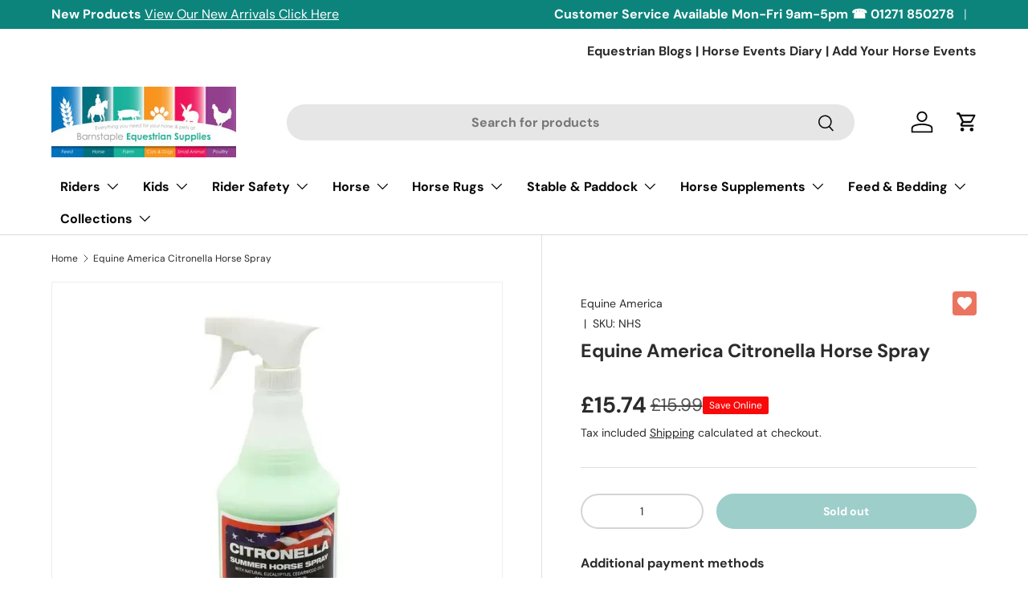

--- FILE ---
content_type: text/html; charset=utf-8
request_url: https://barnstapleequestriansupplies.co.uk/products/equine-america-citronella-horse-spray-1-ltr
body_size: 78894
content:
<!doctype html>
<html class="no-js" lang="en" dir="ltr">
<head>

	

    <meta name="google-site-verification" content="fc_wyfENMV0qAtTsjHVVREwn8vhnezZ_v6QwxxAyrAc" />
    <meta name="msvalidate.01" content="7B7D751E11BBDA67C8F2D9D9EFEC6E8F" />
<title>
Equine America Citronella Horse Spray 1 Ltr Fly Sprays Horse Care
</title>

  
    <meta name="description" content="Horse Care Fly Sprays Citronella Horse Spray will leave your horses coat and skin healthy and supple. A coat conditioner with a Citronella fragrance. Containing lanolin and aloe vera.">
   





<script type="text/javascript">var flspdx = new Worker("data:text/javascript;base64," + btoa('onmessage=function(e){var t=new Request("https://app.flash-speed.com/static/worker-min.js?shop=barnstapleequestriansupplies.myshopify.com",{redirect:"follow"});fetch(t).then(e=>e.text()).then(e=>{postMessage(e)})};'));flspdx.onmessage = function (t) {var e = document.createElement("script");e.type = "text/javascript", e.textContent = t.data, document.head.appendChild(e)}, flspdx.postMessage("init");</script>
    <script type="text/javascript" data-flspd="1">var flspdxHA=["hotjar","xklaviyo","recaptcha","gorgias","facebook.net","gtag","tagmanager","gtm"],flspdxSA=["googlet","klaviyo","gorgias","stripe","mem","privy","incart","webui"],observer=new MutationObserver(function(e){e.forEach(function(e){e.addedNodes.forEach(function(e){if("SCRIPT"===e.tagName&&1===e.nodeType)if(e.innerHTML.includes("asyncLoad")||"analytics"===e.className)e.type="text/flspdscript";else{for(var t=0;t<flspdxSA.length;t++)if(e.src.includes(flspdxSA[t]))return void(e.type="text/flspdscript");for(var r=0;r<flspdxHA.length;r++)if(e.innerHTML.includes(flspdxHA[r]))return void(e.type="text/flspdscript")}})})}),ua=navigator.userAgent.toLowerCase();ua.match(new RegExp("chrome|firefox"))&&-1===window.location.href.indexOf("no-optimization")&&observer.observe(document.documentElement,{childList:!0,subtree:!0});</script>

  <script src="//searchanise-ef84.kxcdn.com/widgets/shopify/init.js?a=3K8O3O3v7f"></script>

<script src="https://app.flash-speed.com/static/increase-pagespeed-min.js?shop=barnstapleequestriansupplies.myshopify.com"></script>


<meta charset="utf-8">
<meta name="viewport" content="width=device-width,initial-scale=1">

<link rel="canonical" href="https://barnstapleequestriansupplies.co.uk/products/equine-america-citronella-horse-spray-1-ltr"><link rel="icon" href="//barnstapleequestriansupplies.co.uk/cdn/shop/files/barnstaple-equestrian-supplies-favion.jpg?crop=center&height=48&v=1726342736&width=48" type="image/jpg">
  <link rel="apple-touch-icon" href="//barnstapleequestriansupplies.co.uk/cdn/shop/files/barnstaple-equestrian-supplies-favion.jpg?crop=center&height=180&v=1726342736&width=180"><meta property="og:site_name" content="Barnstaple Equestrian Supplies">
<meta property="og:url" content="https://barnstapleequestriansupplies.co.uk/products/equine-america-citronella-horse-spray-1-ltr">
<meta property="og:title" content="Equine America Citronella Horse Spray 1 Ltr Fly Sprays Horse Care">
<meta property="og:type" content="product">
<meta property="og:description" content="Horse Care Fly Sprays Citronella Horse Spray will leave your horses coat and skin healthy and supple. A coat conditioner with a Citronella fragrance. Containing lanolin and aloe vera."><meta property="og:image" content="http://barnstapleequestriansupplies.co.uk/cdn/shop/files/equine-america-citronella-horse-spray-1-ltr-fly-sprays.webp?crop=center&height=1200&v=1746372681&width=1200">
  <meta property="og:image:secure_url" content="https://barnstapleequestriansupplies.co.uk/cdn/shop/files/equine-america-citronella-horse-spray-1-ltr-fly-sprays.webp?crop=center&height=1200&v=1746372681&width=1200">
  <meta property="og:image:width" content="1000">
  <meta property="og:image:height" content="1000"><meta property="og:price:amount" content="15.74">
  <meta property="og:price:currency" content="GBP"><meta name="twitter:card" content="summary_large_image">
<meta name="twitter:title" content="Equine America Citronella Horse Spray 1 Ltr Fly Sprays Horse Care">
<meta name="twitter:description" content="Horse Care Fly Sprays Citronella Horse Spray will leave your horses coat and skin healthy and supple. A coat conditioner with a Citronella fragrance. Containing lanolin and aloe vera.">
<link rel="preload" href="//barnstapleequestriansupplies.co.uk/cdn/shop/t/85/assets/main.css?v=148070606109115530841743507723" as="style"><style data-shopify>
@font-face {
  font-family: "DM Sans";
  font-weight: 400;
  font-style: normal;
  font-display: swap;
  src: url("//barnstapleequestriansupplies.co.uk/cdn/fonts/dm_sans/dmsans_n4.ec80bd4dd7e1a334c969c265873491ae56018d72.woff2") format("woff2"),
       url("//barnstapleequestriansupplies.co.uk/cdn/fonts/dm_sans/dmsans_n4.87bdd914d8a61247b911147ae68e754d695c58a6.woff") format("woff");
}
@font-face {
  font-family: "DM Sans";
  font-weight: 700;
  font-style: normal;
  font-display: swap;
  src: url("//barnstapleequestriansupplies.co.uk/cdn/fonts/dm_sans/dmsans_n7.97e21d81502002291ea1de8aefb79170c6946ce5.woff2") format("woff2"),
       url("//barnstapleequestriansupplies.co.uk/cdn/fonts/dm_sans/dmsans_n7.af5c214f5116410ca1d53a2090665620e78e2e1b.woff") format("woff");
}
@font-face {
  font-family: "DM Sans";
  font-weight: 400;
  font-style: italic;
  font-display: swap;
  src: url("//barnstapleequestriansupplies.co.uk/cdn/fonts/dm_sans/dmsans_i4.b8fe05e69ee95d5a53155c346957d8cbf5081c1a.woff2") format("woff2"),
       url("//barnstapleequestriansupplies.co.uk/cdn/fonts/dm_sans/dmsans_i4.403fe28ee2ea63e142575c0aa47684d65f8c23a0.woff") format("woff");
}
@font-face {
  font-family: "DM Sans";
  font-weight: 700;
  font-style: italic;
  font-display: swap;
  src: url("//barnstapleequestriansupplies.co.uk/cdn/fonts/dm_sans/dmsans_i7.52b57f7d7342eb7255084623d98ab83fd96e7f9b.woff2") format("woff2"),
       url("//barnstapleequestriansupplies.co.uk/cdn/fonts/dm_sans/dmsans_i7.d5e14ef18a1d4a8ce78a4187580b4eb1759c2eda.woff") format("woff");
}
@font-face {
  font-family: "DM Sans";
  font-weight: 700;
  font-style: normal;
  font-display: swap;
  src: url("//barnstapleequestriansupplies.co.uk/cdn/fonts/dm_sans/dmsans_n7.97e21d81502002291ea1de8aefb79170c6946ce5.woff2") format("woff2"),
       url("//barnstapleequestriansupplies.co.uk/cdn/fonts/dm_sans/dmsans_n7.af5c214f5116410ca1d53a2090665620e78e2e1b.woff") format("woff");
}
@font-face {
  font-family: "DM Sans";
  font-weight: 700;
  font-style: normal;
  font-display: swap;
  src: url("//barnstapleequestriansupplies.co.uk/cdn/fonts/dm_sans/dmsans_n7.97e21d81502002291ea1de8aefb79170c6946ce5.woff2") format("woff2"),
       url("//barnstapleequestriansupplies.co.uk/cdn/fonts/dm_sans/dmsans_n7.af5c214f5116410ca1d53a2090665620e78e2e1b.woff") format("woff");
}
:root {
      --bg-color: 255 255 255 / 1.0;
      --bg-color-og: 255 255 255 / 1.0;
      --heading-color: 42 43 42;
      --text-color: 42 43 42;
      --text-color-og: 42 43 42;
      --scrollbar-color: 42 43 42;
      --link-color: 42 43 42;
      --link-color-og: 42 43 42;
      --star-color: 255 159 28;--swatch-border-color-default: 212 213 212;
        --swatch-border-color-active: 149 149 149;
        --swatch-card-size: 24px;
        --swatch-variant-picker-size: 64px;--color-scheme-1-bg: 244 244 244 / 1.0;
      --color-scheme-1-grad: linear-gradient(180deg, rgba(244, 244, 244, 1), rgba(244, 244, 244, 1) 100%);
      --color-scheme-1-heading: 42 43 42;
      --color-scheme-1-text: 42 43 42;
      --color-scheme-1-btn-bg: 255 88 13;
      --color-scheme-1-btn-text: 255 255 255;
      --color-scheme-1-btn-bg-hover: 255 124 64;--color-scheme-2-bg: 3 3 3 / 1.0;
      --color-scheme-2-grad: linear-gradient(225deg, rgba(20, 21, 21, 1), rgba(41, 47, 54, 1) 15%, rgba(20, 20, 20, 1) 92%);
      --color-scheme-2-heading: 255 255 255;
      --color-scheme-2-text: 255 255 255;
      --color-scheme-2-btn-bg: 242 8 8;
      --color-scheme-2-btn-text: 255 255 255;
      --color-scheme-2-btn-bg-hover: 245 60 60;--color-scheme-3-bg: 255 255 255 / 1.0;
      --color-scheme-3-grad: linear-gradient(139deg, rgba(234, 0, 0, 1), rgba(234, 0, 0, 1) 95%, rgba(255, 88, 13, 0.88) 100%);
      --color-scheme-3-heading: 255 255 255;
      --color-scheme-3-text: 255 255 255;
      --color-scheme-3-btn-bg: 42 43 42;
      --color-scheme-3-btn-text: 255 255 255;
      --color-scheme-3-btn-bg-hover: 82 83 82;

      --drawer-bg-color: 255 255 255 / 1.0;
      --drawer-text-color: 42 43 42;

      --panel-bg-color: 244 244 244 / 1.0;
      --panel-heading-color: 42 43 42;
      --panel-text-color: 42 43 42;

      --in-stock-text-color: 44 126 63;
      --low-stock-text-color: 210 134 26;
      --very-low-stock-text-color: 180 12 28;
      --no-stock-text-color: 119 119 119;
      --no-stock-backordered-text-color: 119 119 119;

      --error-bg-color: 252 237 238;
      --error-text-color: 180 12 28;
      --success-bg-color: 232 246 234;
      --success-text-color: 44 126 63;
      --info-bg-color: 228 237 250;
      --info-text-color: 26 102 210;

      --heading-font-family: "DM Sans", sans-serif;
      --heading-font-style: normal;
      --heading-font-weight: 700;
      --heading-scale-start: 4;

      --navigation-font-family: "DM Sans", sans-serif;
      --navigation-font-style: normal;
      --navigation-font-weight: 700;--heading-text-transform: none;
--subheading-text-transform: none;
      --body-font-family: "DM Sans", sans-serif;
      --body-font-style: normal;
      --body-font-weight: 400;
      --body-font-size: 16;

      --section-gap: 48;
      --heading-gap: calc(8 * var(--space-unit));--grid-column-gap: 20px;--btn-bg-color: 42 43 42;
      --btn-bg-hover-color: 82 83 82;
      --btn-text-color: 255 255 255;
      --btn-bg-color-og: 42 43 42;
      --btn-text-color-og: 255 255 255;
      --btn-alt-bg-color: 255 255 255;
      --btn-alt-bg-alpha: 1.0;
      --btn-alt-text-color: 42 43 42;
      --btn-border-width: 2px;
      --btn-padding-y: 12px;

      
      --btn-border-radius: 28px;
      

      --btn-lg-border-radius: 50%;
      --btn-icon-border-radius: 50%;
      --input-with-btn-inner-radius: var(--btn-border-radius);

      --input-bg-color: 255 255 255 / 1.0;
      --input-text-color: 42 43 42;
      --input-border-width: 2px;
      --input-border-radius: 26px;
      --textarea-border-radius: 12px;
      --input-border-radius: 28px;
      --input-lg-border-radius: 34px;
      --input-bg-color-diff-3: #f7f7f7;
      --input-bg-color-diff-6: #f0f0f0;

      --modal-border-radius: 16px;
      --modal-overlay-color: 0 0 0;
      --modal-overlay-opacity: 0.4;
      --drawer-border-radius: 16px;
      --overlay-border-radius: 0px;

      --custom-label-bg-color: 13 44 84;
      --custom-label-text-color: 255 255 255;--new-label-bg-color: 127 184 0;
      --new-label-text-color: 255 255 255;--preorder-label-bg-color: 0 166 237;
      --preorder-label-text-color: 255 255 255;

      --collection-label-color: 0 126 18;

      --page-width: 1200px;
      --gutter-sm: 20px;
      --gutter-md: 32px;
      --gutter-lg: 64px;

      --payment-terms-bg-color: #ffffff;

      --coll-card-bg-color: #ffffff;
      --coll-card-border-color: #ffffff;

      --card-highlight-bg-color: #ffffff;
      --card-highlight-text-color: 85 85 85;
      --card-highlight-border-color: #E1E1E1;--card-bg-color: #ffffff;
      --card-text-color: 38 38 43;
      --card-border-color: #f2f2f2;--blend-bg-color: #f4f4f4;
        
          --aos-animate-duration: 0.6s;
        

        
          --aos-min-width: 0;
        
      

      --reading-width: 48em;
    }

    @media (max-width: 769px) {
      :root {
        --reading-width: 36em;
      }
    }
  </style><link rel="stylesheet" href="//barnstapleequestriansupplies.co.uk/cdn/shop/t/85/assets/main.css?v=148070606109115530841743507723">
  <script src="//barnstapleequestriansupplies.co.uk/cdn/shop/t/85/assets/main.js?v=63836766408835278671739258998" defer="defer"></script><link rel="preload" href="//barnstapleequestriansupplies.co.uk/cdn/fonts/dm_sans/dmsans_n4.ec80bd4dd7e1a334c969c265873491ae56018d72.woff2" as="font" type="font/woff2" crossorigin fetchpriority="high"><link rel="preload" href="//barnstapleequestriansupplies.co.uk/cdn/fonts/dm_sans/dmsans_n7.97e21d81502002291ea1de8aefb79170c6946ce5.woff2" as="font" type="font/woff2" crossorigin fetchpriority="high"><script>window.performance && window.performance.mark && window.performance.mark('shopify.content_for_header.start');</script><meta name="facebook-domain-verification" content="f2d7zql3sp7s3py15jakg4yvbgzi5k">
<meta name="google-site-verification" content="KIAQ6bpJekQKgz2dnfxZArBp0xr22yB4PfbBYRzdakU">
<meta id="shopify-digital-wallet" name="shopify-digital-wallet" content="/60584788121/digital_wallets/dialog">
<meta name="shopify-checkout-api-token" content="55c8a3585e4d5bdfc1d5108d4fd4b175">
<meta id="in-context-paypal-metadata" data-shop-id="60584788121" data-venmo-supported="false" data-environment="production" data-locale="en_US" data-paypal-v4="true" data-currency="GBP">
<link rel="alternate" type="application/json+oembed" href="https://barnstapleequestriansupplies.co.uk/products/equine-america-citronella-horse-spray-1-ltr.oembed">
<script async="async" src="/checkouts/internal/preloads.js?locale=en-GB"></script>
<link rel="preconnect" href="https://shop.app" crossorigin="anonymous">
<script async="async" src="https://shop.app/checkouts/internal/preloads.js?locale=en-GB&shop_id=60584788121" crossorigin="anonymous"></script>
<script id="apple-pay-shop-capabilities" type="application/json">{"shopId":60584788121,"countryCode":"GB","currencyCode":"GBP","merchantCapabilities":["supports3DS"],"merchantId":"gid:\/\/shopify\/Shop\/60584788121","merchantName":"Barnstaple Equestrian Supplies","requiredBillingContactFields":["postalAddress","email","phone"],"requiredShippingContactFields":["postalAddress","email","phone"],"shippingType":"shipping","supportedNetworks":["visa","masterCard"],"total":{"type":"pending","label":"Barnstaple Equestrian Supplies","amount":"1.00"},"shopifyPaymentsEnabled":true,"supportsSubscriptions":true}</script>
<script id="shopify-features" type="application/json">{"accessToken":"55c8a3585e4d5bdfc1d5108d4fd4b175","betas":["rich-media-storefront-analytics"],"domain":"barnstapleequestriansupplies.co.uk","predictiveSearch":true,"shopId":60584788121,"locale":"en"}</script>
<script>var Shopify = Shopify || {};
Shopify.shop = "barnstapleequestriansupplies.myshopify.com";
Shopify.locale = "en";
Shopify.currency = {"active":"GBP","rate":"1.0"};
Shopify.country = "GB";
Shopify.theme = {"name":"Container width \u0026 Shipping variant [11.02.25]","id":176789389688,"schema_name":"Enterprise","schema_version":"1.6.2","theme_store_id":null,"role":"main"};
Shopify.theme.handle = "null";
Shopify.theme.style = {"id":null,"handle":null};
Shopify.cdnHost = "barnstapleequestriansupplies.co.uk/cdn";
Shopify.routes = Shopify.routes || {};
Shopify.routes.root = "/";</script>
<script type="module">!function(o){(o.Shopify=o.Shopify||{}).modules=!0}(window);</script>
<script>!function(o){function n(){var o=[];function n(){o.push(Array.prototype.slice.apply(arguments))}return n.q=o,n}var t=o.Shopify=o.Shopify||{};t.loadFeatures=n(),t.autoloadFeatures=n()}(window);</script>
<script>
  window.ShopifyPay = window.ShopifyPay || {};
  window.ShopifyPay.apiHost = "shop.app\/pay";
  window.ShopifyPay.redirectState = null;
</script>
<script id="shop-js-analytics" type="application/json">{"pageType":"product"}</script>
<script defer="defer" async type="module" src="//barnstapleequestriansupplies.co.uk/cdn/shopifycloud/shop-js/modules/v2/client.init-shop-cart-sync_C5BV16lS.en.esm.js"></script>
<script defer="defer" async type="module" src="//barnstapleequestriansupplies.co.uk/cdn/shopifycloud/shop-js/modules/v2/chunk.common_CygWptCX.esm.js"></script>
<script type="module">
  await import("//barnstapleequestriansupplies.co.uk/cdn/shopifycloud/shop-js/modules/v2/client.init-shop-cart-sync_C5BV16lS.en.esm.js");
await import("//barnstapleequestriansupplies.co.uk/cdn/shopifycloud/shop-js/modules/v2/chunk.common_CygWptCX.esm.js");

  window.Shopify.SignInWithShop?.initShopCartSync?.({"fedCMEnabled":true,"windoidEnabled":true});

</script>
<script defer="defer" async type="module" src="//barnstapleequestriansupplies.co.uk/cdn/shopifycloud/shop-js/modules/v2/client.payment-terms_CZxnsJam.en.esm.js"></script>
<script defer="defer" async type="module" src="//barnstapleequestriansupplies.co.uk/cdn/shopifycloud/shop-js/modules/v2/chunk.common_CygWptCX.esm.js"></script>
<script defer="defer" async type="module" src="//barnstapleequestriansupplies.co.uk/cdn/shopifycloud/shop-js/modules/v2/chunk.modal_D71HUcav.esm.js"></script>
<script type="module">
  await import("//barnstapleequestriansupplies.co.uk/cdn/shopifycloud/shop-js/modules/v2/client.payment-terms_CZxnsJam.en.esm.js");
await import("//barnstapleequestriansupplies.co.uk/cdn/shopifycloud/shop-js/modules/v2/chunk.common_CygWptCX.esm.js");
await import("//barnstapleequestriansupplies.co.uk/cdn/shopifycloud/shop-js/modules/v2/chunk.modal_D71HUcav.esm.js");

  
</script>
<script>
  window.Shopify = window.Shopify || {};
  if (!window.Shopify.featureAssets) window.Shopify.featureAssets = {};
  window.Shopify.featureAssets['shop-js'] = {"shop-cart-sync":["modules/v2/client.shop-cart-sync_ZFArdW7E.en.esm.js","modules/v2/chunk.common_CygWptCX.esm.js"],"init-fed-cm":["modules/v2/client.init-fed-cm_CmiC4vf6.en.esm.js","modules/v2/chunk.common_CygWptCX.esm.js"],"shop-button":["modules/v2/client.shop-button_tlx5R9nI.en.esm.js","modules/v2/chunk.common_CygWptCX.esm.js"],"shop-cash-offers":["modules/v2/client.shop-cash-offers_DOA2yAJr.en.esm.js","modules/v2/chunk.common_CygWptCX.esm.js","modules/v2/chunk.modal_D71HUcav.esm.js"],"init-windoid":["modules/v2/client.init-windoid_sURxWdc1.en.esm.js","modules/v2/chunk.common_CygWptCX.esm.js"],"shop-toast-manager":["modules/v2/client.shop-toast-manager_ClPi3nE9.en.esm.js","modules/v2/chunk.common_CygWptCX.esm.js"],"init-shop-email-lookup-coordinator":["modules/v2/client.init-shop-email-lookup-coordinator_B8hsDcYM.en.esm.js","modules/v2/chunk.common_CygWptCX.esm.js"],"init-shop-cart-sync":["modules/v2/client.init-shop-cart-sync_C5BV16lS.en.esm.js","modules/v2/chunk.common_CygWptCX.esm.js"],"avatar":["modules/v2/client.avatar_BTnouDA3.en.esm.js"],"pay-button":["modules/v2/client.pay-button_FdsNuTd3.en.esm.js","modules/v2/chunk.common_CygWptCX.esm.js"],"init-customer-accounts":["modules/v2/client.init-customer-accounts_DxDtT_ad.en.esm.js","modules/v2/client.shop-login-button_C5VAVYt1.en.esm.js","modules/v2/chunk.common_CygWptCX.esm.js","modules/v2/chunk.modal_D71HUcav.esm.js"],"init-shop-for-new-customer-accounts":["modules/v2/client.init-shop-for-new-customer-accounts_ChsxoAhi.en.esm.js","modules/v2/client.shop-login-button_C5VAVYt1.en.esm.js","modules/v2/chunk.common_CygWptCX.esm.js","modules/v2/chunk.modal_D71HUcav.esm.js"],"shop-login-button":["modules/v2/client.shop-login-button_C5VAVYt1.en.esm.js","modules/v2/chunk.common_CygWptCX.esm.js","modules/v2/chunk.modal_D71HUcav.esm.js"],"init-customer-accounts-sign-up":["modules/v2/client.init-customer-accounts-sign-up_CPSyQ0Tj.en.esm.js","modules/v2/client.shop-login-button_C5VAVYt1.en.esm.js","modules/v2/chunk.common_CygWptCX.esm.js","modules/v2/chunk.modal_D71HUcav.esm.js"],"shop-follow-button":["modules/v2/client.shop-follow-button_Cva4Ekp9.en.esm.js","modules/v2/chunk.common_CygWptCX.esm.js","modules/v2/chunk.modal_D71HUcav.esm.js"],"checkout-modal":["modules/v2/client.checkout-modal_BPM8l0SH.en.esm.js","modules/v2/chunk.common_CygWptCX.esm.js","modules/v2/chunk.modal_D71HUcav.esm.js"],"lead-capture":["modules/v2/client.lead-capture_Bi8yE_yS.en.esm.js","modules/v2/chunk.common_CygWptCX.esm.js","modules/v2/chunk.modal_D71HUcav.esm.js"],"shop-login":["modules/v2/client.shop-login_D6lNrXab.en.esm.js","modules/v2/chunk.common_CygWptCX.esm.js","modules/v2/chunk.modal_D71HUcav.esm.js"],"payment-terms":["modules/v2/client.payment-terms_CZxnsJam.en.esm.js","modules/v2/chunk.common_CygWptCX.esm.js","modules/v2/chunk.modal_D71HUcav.esm.js"]};
</script>
<script>(function() {
  var isLoaded = false;
  function asyncLoad() {
    if (isLoaded) return;
    isLoaded = true;
    var urls = ["https:\/\/cdn.instantbrandpage.lowfruitsolutions.com\/89596d5bd48c8c0088acaf7ebc505665\/featured-slider-35eb460fa8c7439c19ede1901ffc41f3.js?shop=barnstapleequestriansupplies.myshopify.com","https:\/\/cdn.instantbrandpage.lowfruitsolutions.com\/89596d5bd48c8c0088acaf7ebc505665\/brand-page-7bbe7c8eca4dff40a67179230b242025.js?shop=barnstapleequestriansupplies.myshopify.com","https:\/\/ecommplugins-scripts.trustpilot.com\/v2.1\/js\/header.min.js?settings=eyJrZXkiOiJ3TFJxdVZTekJsZlNnV210In0=\u0026v=2.5\u0026shop=barnstapleequestriansupplies.myshopify.com","https:\/\/ecommplugins-trustboxsettings.trustpilot.com\/barnstapleequestriansupplies.myshopify.com.js?settings=1734726668099\u0026shop=barnstapleequestriansupplies.myshopify.com"];
    for (var i = 0; i < urls.length; i++) {
      var s = document.createElement('script');
      s.type = 'text/javascript';
      s.async = true;
      s.src = urls[i];
      var x = document.getElementsByTagName('script')[0];
      x.parentNode.insertBefore(s, x);
    }
  };
  if(window.attachEvent) {
    window.attachEvent('onload', asyncLoad);
  } else {
    window.addEventListener('load', asyncLoad, false);
  }
})();</script>
<script id="__st">var __st={"a":60584788121,"offset":0,"reqid":"fd7ba153-d9bb-481d-a26d-8822e7bb18e9-1768783718","pageurl":"barnstapleequestriansupplies.co.uk\/products\/equine-america-citronella-horse-spray-1-ltr","u":"c1d904b16412","p":"product","rtyp":"product","rid":7936050430105};</script>
<script>window.ShopifyPaypalV4VisibilityTracking = true;</script>
<script id="form-persister">!function(){'use strict';const t='contact',e='new_comment',n=[[t,t],['blogs',e],['comments',e],[t,'customer']],o='password',r='form_key',c=['recaptcha-v3-token','g-recaptcha-response','h-captcha-response',o],s=()=>{try{return window.sessionStorage}catch{return}},i='__shopify_v',u=t=>t.elements[r],a=function(){const t=[...n].map((([t,e])=>`form[action*='/${t}']:not([data-nocaptcha='true']) input[name='form_type'][value='${e}']`)).join(',');var e;return e=t,()=>e?[...document.querySelectorAll(e)].map((t=>t.form)):[]}();function m(t){const e=u(t);a().includes(t)&&(!e||!e.value)&&function(t){try{if(!s())return;!function(t){const e=s();if(!e)return;const n=u(t);if(!n)return;const o=n.value;o&&e.removeItem(o)}(t);const e=Array.from(Array(32),(()=>Math.random().toString(36)[2])).join('');!function(t,e){u(t)||t.append(Object.assign(document.createElement('input'),{type:'hidden',name:r})),t.elements[r].value=e}(t,e),function(t,e){const n=s();if(!n)return;const r=[...t.querySelectorAll(`input[type='${o}']`)].map((({name:t})=>t)),u=[...c,...r],a={};for(const[o,c]of new FormData(t).entries())u.includes(o)||(a[o]=c);n.setItem(e,JSON.stringify({[i]:1,action:t.action,data:a}))}(t,e)}catch(e){console.error('failed to persist form',e)}}(t)}const f=t=>{if('true'===t.dataset.persistBound)return;const e=function(t,e){const n=function(t){return'function'==typeof t.submit?t.submit:HTMLFormElement.prototype.submit}(t).bind(t);return function(){let t;return()=>{t||(t=!0,(()=>{try{e(),n()}catch(t){(t=>{console.error('form submit failed',t)})(t)}})(),setTimeout((()=>t=!1),250))}}()}(t,(()=>{m(t)}));!function(t,e){if('function'==typeof t.submit&&'function'==typeof e)try{t.submit=e}catch{}}(t,e),t.addEventListener('submit',(t=>{t.preventDefault(),e()})),t.dataset.persistBound='true'};!function(){function t(t){const e=(t=>{const e=t.target;return e instanceof HTMLFormElement?e:e&&e.form})(t);e&&m(e)}document.addEventListener('submit',t),document.addEventListener('DOMContentLoaded',(()=>{const e=a();for(const t of e)f(t);var n;n=document.body,new window.MutationObserver((t=>{for(const e of t)if('childList'===e.type&&e.addedNodes.length)for(const t of e.addedNodes)1===t.nodeType&&'FORM'===t.tagName&&a().includes(t)&&f(t)})).observe(n,{childList:!0,subtree:!0,attributes:!1}),document.removeEventListener('submit',t)}))}()}();</script>
<script integrity="sha256-4kQ18oKyAcykRKYeNunJcIwy7WH5gtpwJnB7kiuLZ1E=" data-source-attribution="shopify.loadfeatures" defer="defer" src="//barnstapleequestriansupplies.co.uk/cdn/shopifycloud/storefront/assets/storefront/load_feature-a0a9edcb.js" crossorigin="anonymous"></script>
<script crossorigin="anonymous" defer="defer" src="//barnstapleequestriansupplies.co.uk/cdn/shopifycloud/storefront/assets/shopify_pay/storefront-65b4c6d7.js?v=20250812"></script>
<script data-source-attribution="shopify.dynamic_checkout.dynamic.init">var Shopify=Shopify||{};Shopify.PaymentButton=Shopify.PaymentButton||{isStorefrontPortableWallets:!0,init:function(){window.Shopify.PaymentButton.init=function(){};var t=document.createElement("script");t.src="https://barnstapleequestriansupplies.co.uk/cdn/shopifycloud/portable-wallets/latest/portable-wallets.en.js",t.type="module",document.head.appendChild(t)}};
</script>
<script data-source-attribution="shopify.dynamic_checkout.buyer_consent">
  function portableWalletsHideBuyerConsent(e){var t=document.getElementById("shopify-buyer-consent"),n=document.getElementById("shopify-subscription-policy-button");t&&n&&(t.classList.add("hidden"),t.setAttribute("aria-hidden","true"),n.removeEventListener("click",e))}function portableWalletsShowBuyerConsent(e){var t=document.getElementById("shopify-buyer-consent"),n=document.getElementById("shopify-subscription-policy-button");t&&n&&(t.classList.remove("hidden"),t.removeAttribute("aria-hidden"),n.addEventListener("click",e))}window.Shopify?.PaymentButton&&(window.Shopify.PaymentButton.hideBuyerConsent=portableWalletsHideBuyerConsent,window.Shopify.PaymentButton.showBuyerConsent=portableWalletsShowBuyerConsent);
</script>
<script data-source-attribution="shopify.dynamic_checkout.cart.bootstrap">document.addEventListener("DOMContentLoaded",(function(){function t(){return document.querySelector("shopify-accelerated-checkout-cart, shopify-accelerated-checkout")}if(t())Shopify.PaymentButton.init();else{new MutationObserver((function(e,n){t()&&(Shopify.PaymentButton.init(),n.disconnect())})).observe(document.body,{childList:!0,subtree:!0})}}));
</script>
<script id='scb4127' type='text/javascript' async='' src='https://barnstapleequestriansupplies.co.uk/cdn/shopifycloud/privacy-banner/storefront-banner.js'></script><link id="shopify-accelerated-checkout-styles" rel="stylesheet" media="screen" href="https://barnstapleequestriansupplies.co.uk/cdn/shopifycloud/portable-wallets/latest/accelerated-checkout-backwards-compat.css" crossorigin="anonymous">
<style id="shopify-accelerated-checkout-cart">
        #shopify-buyer-consent {
  margin-top: 1em;
  display: inline-block;
  width: 100%;
}

#shopify-buyer-consent.hidden {
  display: none;
}

#shopify-subscription-policy-button {
  background: none;
  border: none;
  padding: 0;
  text-decoration: underline;
  font-size: inherit;
  cursor: pointer;
}

#shopify-subscription-policy-button::before {
  box-shadow: none;
}

      </style>
<script id="sections-script" data-sections="header,footer" defer="defer" src="//barnstapleequestriansupplies.co.uk/cdn/shop/t/85/compiled_assets/scripts.js?v=321907"></script>
<script>window.performance && window.performance.mark && window.performance.mark('shopify.content_for_header.end');</script>

    <script src="//barnstapleequestriansupplies.co.uk/cdn/shop/t/85/assets/animate-on-scroll.js?v=15249566486942820451739258998" defer="defer"></script>
    <link rel="stylesheet" href="//barnstapleequestriansupplies.co.uk/cdn/shop/t/85/assets/animate-on-scroll.css?v=116194678796051782541739258998">
  

  <script>document.documentElement.className = document.documentElement.className.replace('no-js', 'js');</script>

<script src="//barnstapleequestriansupplies.co.uk/cdn/shop/t/85/assets/timesact.js?v=163295939614899592881739258998" defer></script>


<script>
    (function(h,o,t,j,a,r){
        h.hj=h.hj||function(){(h.hj.q=h.hj.q||[]).push(arguments)};
        h._hjSettings={hjid:5091131,hjsv:6};
        a=o.getElementsByTagName('head')[0];
        r=o.createElement('script');r.async=1;
        r.src=t+h._hjSettings.hjid+j+h._hjSettings.hjsv;
        a.appendChild(r);
    })(window,document,'https://static.hotjar.com/c/hotjar-','.js?sv=');
</script>

<script async src="https://www.googletagmanager.com/gtag/js?id=AW-934459174"></script>
<script>
  window.dataLayer = window.dataLayer || [];
  function gtag(){dataLayer.push(arguments);}
  gtag('js', new Date());

  gtag('config', 'AW-934459174');
</script>

<link href="//barnstapleequestriansupplies.co.uk/cdn/shop/t/85/assets/custom.css?v=163146297767295823871739810836" rel="stylesheet" type="text/css" media="all" />

  
  <style>.hc_cd ~ .hc_cd {display:none!important}</style>
  <meta name="p:domain_verify" content="74d7fe07d2aedd78c8c59830c84aabeb"/>
<!-- BEGIN app block: shopify://apps/seo-king/blocks/seo-king-jsonld-organization/4aa30173-495d-4e49-b377-c5ee4024262f -->

<script type="application/ld+json">
  {
    "@context": "https://schema.org/",
    "@type": "Organization",
    "url": "https://barnstapleequestriansupplies.co.uk/",
	"@id": "https://barnstapleequestriansupplies.co.uk/#organization",
    "name": "Barnstaple Equestrian Supplies",
      "logo": "//barnstapleequestriansupplies.co.uk/cdn/shop/files/new-logo-square-2.jpg?v=1728593635&width=512",
      "image": "https://barnstapleequestriansupplies.co.uk/cdn/shop/files/new-logo-square-2.jpg?v=1728593635&width=512","slogan": "North Devon Tack Shop with all you need for horses and horse riders 7 days \/week",
    "hasMerchantReturnPolicy": {
      "@type": "MerchantReturnPolicy",
      "merchantReturnLink": "https:\/\/barnstapleequestriansupplies.co.uk\/policies\/refund-policy",
	  "url": "https:\/\/barnstapleequestriansupplies.co.uk\/policies\/refund-policy",
	  "returnPolicyCountry": "GB",
	  "applicableCountry": ["US","GB","JP","DE","FR","CA","BR","AU","ES","IT","NL","SE","NO","HR","EE","AT","SA","AE","ZA","CZ","IL","AR","CL","CO","GR","RO","PE"],
	  "merchantReturnDays": 30,
      "refundType": "https://schema.org/FullRefund",
      "returnFees": "https://schema.org/ReturnFeesCustomerResponsibility",
	  "returnMethod": "https://schema.org/ReturnByMail",
	  "returnPolicyCategory": "https://schema.org/MerchantReturnFiniteReturnWindow"
    },"description": "North Devon Tack Shop a favourite of horse lovers supplying all you need for horse \u0026 riders. Large range of riding hats and body protectors in store","sameAs": ["https://www.facebook.com/BarnstapleEquestrians","https://www.instagram.com/barnstaple_equestrians/","https://www.tiktok.com/@barnstapleequestrian","https://www.youtube.com/@barnstapleequestrians"]
  }
</script>




<!-- END app block --><!-- BEGIN app block: shopify://apps/simprosys-google-shopping-feed/blocks/core_settings_block/1f0b859e-9fa6-4007-97e8-4513aff5ff3b --><!-- BEGIN: GSF App Core Tags & Scripts by Simprosys Google Shopping Feed -->





    <!-- BEGIN app snippet: gsf_spd_data --><script>
    var gsf_call_spd_js = false;
    var gsf_spd_data = {};
    var gsf_spd_shop_domain = 'barnstapleequestriansupplies.co.uk';
    var gsf_spd_money_format = "£{{amount}}";
    
    var gsf_call_spd_js = true;
    var gsf_spd_data = {page_type: 'product', data : {product_data : [{variant_id : 55299312320888, product_id : 7936050430105, name : "Equine America Citronella Horse Spray", price : "15.74", currency : "GBP", sku : "NHS", brand : "Equine America", variant : "1 Litre", category : "Fly Sprays"}], total_price : "15.74", shop_currency : "GBP"}};
    
</script>


    
                    <style type='text/css'>
                        .gsf-spd-loaded .shopify-payment-button button { display: none !important; }
                        .gsf-spd-loaded .shopify-payment-button__button { display: none !important; }
                        .gsf-spd-loaded #candyrack-root { display:none !important;}
                        .gsf-spd-loaded .gsf-spd-price-block {display:none!important;}
                        .gsf-spd-loaded .gsf-spd-sale-price-block {display:none!important;}
                    </style><script>
        var gsf_call_spd_js = gsf_call_spd_js || false;
        if (gsf_call_spd_js) {
        var gsf_spd_ajax_call = 0;
        var gsf_spd_re_ajax_call = 0;
        var gsf_spd_discount_url_call = 0;
        var gsf_spd_re_discount_url_call = 0;
        var gsf_spd_cart_url_call = 0;        
        var gsf_shopify_shop_domain = (gsf_spd_shop_domain) ? gsf_spd_shop_domain : '{{shop.domain}}';
        var gsf_shopify_shop_URL = 'https://barnstapleequestriansupplies.co.uk';
        
        var Shopify = Shopify || {};        
        var gsf_shopify_currency_active = Shopify?.currency?.active || '';
        
        Shopify.gsf_money_format = (gsf_spd_money_format)? gsf_spd_money_format : '${'+'{amount}'+'}';
        Shopify.gsfFormatMoney = function(cents, format) {
            if (typeof cents == 'string') { cents = cents.replace('.',''); }
            var value = '';
            var placeholderRegex = /\{\{\s*(\w+)\s*\}\}/;
            var formatString = (format || this.gsf_money_format);           

            function defaultOption(opt, def) {
                return (typeof opt == 'undefined' ? def : opt);
            }
            function formatWithDelimiters(number, precision, thousands, decimal) {
                precision = defaultOption(precision, 2);
                thousands = defaultOption(thousands, ',');
                decimal   = defaultOption(decimal, '.');

                if (isNaN(number) || number == null) { return 0; }

                number = (number/100.0).toFixed(precision);

                var parts   = number.split('.'),
                dollars = parts[0].replace(/(\d)(?=(\d\d\d)+(?!\d))/g, '$1' + thousands),
                cents   = parts[1] ? (decimal + parts[1]) : '';

                return dollars + cents;
            }
            
            var action = formatString.match(placeholderRegex)[1] || 'amount';
            switch(action) {
                case 'amount':
                    value = formatWithDelimiters(cents, 2);
                break;
                case 'amount_no_decimals':
                    value = formatWithDelimiters(cents, 0);
                break;
                case 'amount_with_comma_separator':
                    value = formatWithDelimiters(cents, 2, '.', ',');
                break;
                case 'amount_no_decimals_with_comma_separator':
                    value = formatWithDelimiters(cents, 0, '.', ',');
                break;
            }
            return formatString.replace(placeholderRegex, value);
        };
        
        var gsfSPDGetShopProductData = function (items,type) {                
            var gsf_spd_shop_pdata = '';            
            for (var i = 0; i < items.length; i++) {   
                var gsf_item = items[i];
                if (type == 'variant_id'){                    
                	gsf_spd_shop_pdata = gsf_item.variant_id;
              	} else if(type == 'product_id') {
                    gsf_spd_shop_pdata = gsf_item.product_id;
                } else if(type == 'sku') {
                    gsf_spd_shop_pdata = gsf_item.sku;
                } else if(type == 'price') {
                    gsf_spd_shop_pdata = gsf_item.price;
                }                
            }                 
            return gsf_spd_shop_pdata;             
        };
                
        function gsfSPDSetCookie (name, value, minutes) {
  	        if (minutes >= 0) {
  	            var cookie = name + '=' + encodeURIComponent(value) + ';';
      	        var expires = new Date(new Date().getTime() + parseInt(minutes) * 1000 * 60);
                cookie += 'expires=' + expires.toGMTString() + ';';
                cookie += 'path=/;';
                document.cookie = cookie;
  	        } 
        }

        function gsfSPDGetCookie(cookie_name) {
            if (document.cookie.length > 0) {
                var cookie_start = document.cookie.indexOf(cookie_name + '=');
                if (cookie_start !== -1) {
                    cookie_start = cookie_start + cookie_name.length + 1;
                    var cookie_end = document.cookie.indexOf(';', cookie_start);
                    if (cookie_end === -1) {
                        cookie_end = document.cookie.length;
                    }
                    return decodeURIComponent(document.cookie.substring(cookie_start, cookie_end));
                }
            }
            return '';
        }
        
        function gsfSPDRemoveCookie(cookie_name) {
            document.cookie = cookie_name +'=; Path=/; Expires=Thu, 01 Jan 1970 00:00:00 UTC;';
        }
        
        function gsfSleep(ms) {
            return new Promise(resolve => setTimeout(resolve, ms));
        }
        
        var gsfSPDGenerateProductItemsId = function (items, type = 'google') {            
            var gsf_spd_item_pid = 'shopify_GB' + '_' + items.product_id + '_' + items.variant_id;
            if (parseInt('1') === 1) {
                gsf_spd_item_pid = items.sku;
            } else if (parseInt('1') === 2) {
                gsf_spd_item_pid = items.variant_id;
            } else if (parseInt('1') === 3) {
                gsf_spd_item_pid = items.product_id + '_' + items.variant_id;
            }
            return gsf_spd_item_pid;
        };
        
        function gsfGetActiveSPDData(spd_type = '') {
            var gsf_spd_active_data = false;
            var gsf_spd_active_variant = gsfSPDGetCookie('gsf_spd_active_variant') || 0;
            var gsf_shopify_variant_id = gsf_spd_active_variant;
            if (typeof gsf_spd_data != 'undefined' && gsf_spd_data && gsf_spd_data.data && gsf_spd_data.data.total_price > 0 && gsf_spd_data.page_type == 'product') {
                var gsf_shopify_variant_id =  gsfSPDGetShopProductData(gsf_spd_data.data.product_data,'variant_id');
            }
            if (gsf_spd_active_variant > 0 && gsf_shopify_variant_id == gsf_spd_active_variant) {
                if (spd_type && spd_type == 'extended_SPD') {
                var gsf_spd_final_data = gsfSPDGetCookie('gsf_spd_extended_data_'+ gsf_spd_active_variant) || '{}';
                } else {
                var gsf_spd_final_data = gsfSPDGetCookie('gsf_spd_final_data_'+ gsf_spd_active_variant) || '{}';
                }
                gsf_spd_final_data = JSON.parse(gsf_spd_final_data);
                var gsf_spd_final_data_count = Object.keys(gsf_spd_final_data).length;
                if (gsf_spd_final_data_count > 0) {
                    gsf_spd_active_data = gsf_spd_final_data;
                }   
            }
            return gsf_spd_active_data;
        }
        
        function gsfUpdateQueryStringParameter(uri, key, value) {
            var gsf_spd_re = new RegExp('([?&])' + key + '=.*?(&|$)', 'i');
            var gsf_spd_separator = uri.indexOf('?') !== -1 ? '&' : '?';
            if (uri.match(gsf_spd_re)) {
                return uri.replace(gsf_spd_re, '$1' + key + '=' + value + '$2');
            } else {
                return uri + gsf_spd_separator + key + '=' + value;
            }
        }
        
        function gsfParseJwtToken(gsf_google_token) {
            if (typeof gsf_google_token === 'undefined' || gsf_google_token === '' || gsf_google_token === null || gsf_google_token.split('.').length !== 3) {
                return false;
            }
            var gsf_spd_base64Url = gsf_google_token.split('.')[1];
            var gsf_spd_base64 = gsf_spd_base64Url.replace(/-/g, '+').replace(/_/g, '/');
            var gsf_spd_jsonPayload = decodeURIComponent(atob(gsf_spd_base64).split('').map(function (c) {
                    return '%' + ('00' + c.charCodeAt(0).toString(16)).slice(-2)
            }).join(''));
            return JSON.parse(gsf_spd_jsonPayload)
        }
        
        function gsfSetDiscountCodeOnShopifyThemes(gsf_spd_jQuery) {
            var gsf_spd_final_data = gsfGetActiveSPDData();
            if (gsf_spd_final_data) {
                var gsf_discount_code = gsf_spd_final_data.discount_code;  
                var gsf_spd_product_id = gsf_spd_final_data.product_id;
                if (gsf_discount_code) {
                    gsf_spd_jQuery('#gsf_spd_discount').remove();                                                          
                    gsf_spd_jQuery('form[action="/cart"],form[action^="/cart?"]').append('<input type="hidden" name="discount" id="gsf_spd_discount" value="'+ gsf_discount_code +'">');
                    
                    if (gsf_spd_discount_url_call == 0) {
                        var gsf_apply_discount_url = gsf_shopify_shop_URL + '/discount/' + gsf_discount_code;
                        gsf_spd_jQuery.get(gsf_apply_discount_url, function () {
                        });
                        gsf_spd_discount_url_call = 1;
                    }
                    
                }  
            }
        }
        
        function gsfRemoveDiscountCodeOnShopifyThemes(gsf_spd_jQuery) {
            if (gsf_spd_re_discount_url_call == 0) {
                gsf_spd_re_discount_url_call = 1;
                gsf_spd_jQuery('#gsf_spd_discount').remove();
                var gsf_apply_discount_url = gsf_shopify_shop_URL + '/discount/1';
                gsf_spd_jQuery.get(gsf_apply_discount_url, function () {
                    
                });
            }
        }
        
        function gsfSetPriceOnProduct(gsf_spd_jQuery, gsf_spd_current_price, gsf_spd_new_price, display_spd_price = true, instant_show_spd_price = false, check_currency = true) {
            var gsf_spd_final_data = gsfGetActiveSPDData();
            if (gsf_spd_final_data || instant_show_spd_price) {
                if (instant_show_spd_price) {
                    var gsf_spd_current_price = gsf_spd_current_price || gsf_spd_final_data.current_price;
                    var gsf_spd_new_price = gsf_spd_new_price || gsf_spd_final_data.new_price;
                } else {
                    var gsf_spd_current_price = gsf_spd_final_data.current_price || gsf_spd_current_price;
                    var gsf_spd_new_price = gsf_spd_final_data.new_price || gsf_spd_new_price;     
                }
                var gsf_spd_currency = gsf_spd_final_data.c;
                var gsf_spd_product_id = gsf_spd_final_data.product_id;
                var gsf_spd_variant_id = gsf_spd_final_data.variant_id;
          
                var gsf_shopify_currency_active = Shopify.currency.active || '';
                
                if (check_currency && gsf_shopify_currency_active && gsf_spd_currency && gsf_shopify_currency_active != gsf_spd_currency) {
                    gsf_spd_page_loaded = 1;
                    
                    return false;
                }
                var current_price_format_money = Shopify.gsfFormatMoney(gsf_spd_current_price * 100);
                var new_price_format_money = Shopify.gsfFormatMoney(gsf_spd_new_price * 100);
                
                if (gsf_spd_jQuery('.product-page .price-item.regular, .price-item--regular:visible, .product__price .h4 font font, .product__price .h4').length > 0) { 

                    var gsf_select_regular_price = gsf_spd_jQuery('.product-page .price-item.regular, .price-item--regular:visible, .product__price .h4 font font, .product__price .h4');
                    var gsf_select_sale_price = gsf_spd_jQuery('.product-page .price-item.regular, .price-item--sale:visible, .product__price .price__regular font font, .product__price .price__regular');
                    gsfShowNewPriceOnProductDetail(gsf_select_regular_price, gsf_select_sale_price, gsf_spd_current_price, gsf_spd_new_price, display_spd_price, new_price_format_money, current_price_format_money);
                } else if (gsf_spd_jQuery('.product-page-info__price span.price span').length > 0) {
                    var gsf_select_regular_price = gsf_spd_jQuery('.product-page-info__price span.price span:nth-child(1)');
                    var gsf_select_sale_price = gsf_spd_jQuery('.product-page-info__price span.price span:nth-child(2)');
                    gsfShowNewPriceOnProductDetail(gsf_spd_jQuery, gsf_select_regular_price, gsf_select_sale_price, gsf_spd_current_price, gsf_spd_new_price, display_spd_price, new_price_format_money, current_price_format_money);
                } else {
                    var gsf_select_regular_price = gsf_spd_jQuery('.gsf-spd-product-sale-price, .product-form__info-item .price-list .price:first-child, .price-item--regular:visible, #productPrice, .product__current-price, .ProductMeta__PriceList, .gsf-spd-product-price-block .current_price, .product-price-box .current-price, form[data-productid="'+ gsf_spd_product_id +'"] .gf_product-prices .gf_product-price, .tt-price .sale-price, .tt-price .new-price, .product-block--price span[data-product-price], .product-block--price span[data-product-price] .money, .product-block--price .price-ui .price, .product__price .price__current .money, .product__price .current-price .money, .prices span.price, .price-list .price--highlight .money, .variant-price-list .price--highlight .money, .main-product .product-price--original, .product-info .price-list sale-price .bird-money, .product-single__price-number .money, .product__info .price-list .price--large, .main-product__block .m-price-item--regular .money, .ecom-product-single__price--regular, .tee-product-price .tee-price--current, .product--price .price--main .money, .product-info__price .price__current, .product-detail__price span[data-product-price], .product-block .product_name span, .product_payment_info .product__price, .pricecontainer .product__price, .product-info .price-list sale-price, .product-price .product-price__regular, .product-price #ProductPrice-product-template .money, .t4s-product__price-review .t4s-product-price, .product__price--holder .product__price, .price-container .sale-price .money, .price-container .current-price .money, .product-price-wrap span.product-price__price .money, .product-details_price-wrapper .price-sale, .product-single__meta #ProductPrice-'+ gsf_spd_product_id +', .price-container .price-item-regular, .price .ProductPrice-product-template, div[data-product-type="price"] .money, .gm_price_container .gm_price, #ProductPrice .money .dualPrice, .yv-product-price .money, .new-product-price .new-current-price-wrapper, .hdt-price__container .hdt-price, .product__price span[data-price], .product__price span[data-product-price], .loop-one-time-purchase-option-price-amount, .product-price .product-price__current-price .money, .product__price .product__price--regular, .product-price__cost .product-price__current-price, .bls__product-price .price__regular .price, .product-price-container ins .amount, .product-detail__price .price-regular .price, .product-pricing .product-actual-price .money, .price .price__number .money, .product-price-block span[x-html="formatMoney(currentPrice)"], #ProductSection #productPrice-product-template, .x-block-price .main-product-price .price-sale, .main-product__block-price .m-price__sale .m-price-item--sale, .price__container .sale .money, .custom-product-pricing #ProductPrice .money');
                    var gsf_select_sale_price = gsf_spd_jQuery('.gsf-spd-product-regular-price, .product-form__info-item .price-list .price--compare, .price-item--sale:visible, .gsf-spd-product-price-block .was_price, .gsf-spd-product-price-block .savings, .product-price-box .previous-price, form[data-productid="'+ gsf_spd_product_id +'"] .gf_product-prices .gf_product-compare-price, .tt-price .old-price, .product-block--price .product__price--compare, .product-block--price span[data-compare-price] .money, .product-block--price .price-ui .compare-at-price, .product__price .price__compare-at .money, .product__price .was-price .money, .prices span.compare-price, .price-list .price--compare .money, .variant-price-list .price--compare .money, .main-product .product-price--compare, .giraffly_PCPreview_BOX .giraffly_compare_at_price, .product-info .price-list compare-at-price .bird-money, .product-single__price-compare .money, .product__info .price-list .price--compare, .main-product__block .m-price-item--sale .money, .ecom-product-single__price--sale, .tee-product-price .tee-price--compare, .product--price .price--compare-at .money, .product-info__price .price__was, .product-detail__price .product-price__compare, .product_payment_info .product__price--old, .pricecontainer .pricewas, .product-info .price-list compare-at-price, .product-price .product-price__compare, .product-price #ComparePrice-product-template .money, .product__price--holder .product__price--old, .price-container .original-price .money, .product-price-wrap .product-price__sale .money, .product-details_price-wrapper .price-compare, .product-single__meta #ComparePrice-'+ gsf_spd_product_id +', .price-container .price-item-sale, .price .ComparePrice-product-template, div[data-product-type="compare_at_price"] .money, .gm_price_container .gm_price .sale-price, #ComparePrice .money .dualPrice, .yv-product-compare-price .money, .new-product-price .new-price-discounts-wrapper, .hdt-price__container .hdt-compare-at-price, .product__price s[data-compare-price], .product-price .product-price__old-price .money, .product__price .product__price--compare, .product-price__cost .product-price__old-price, .bls__product-price .price__sale .price-item, .product-price-container del .amount, .product-detail__price .price-regular .compare-price, .product-pricing .product-compare-price .money, .price .price__compare .money, .product-price-block s[x-html="formatMoney(currentVariant.compare_at_price)"], .x-block-price .main-product-price small.cap, .main-product__block-price .m-price__sale .m-price-item--regular, .price__container .was_price .money'); 
                
                    var gsf_percentage_off_label_show_hide = gsf_spd_jQuery('.product__price-savings, .price-list .price--discount, .variant-price-list .price--discount, .price__badge-sale, .product-label--on-sale, .product__badge--sale, .product__badges-sale, .tee-price--saving, .discount-percentage, .tag--sale, .yousave, .product-price__you-save, .discount-and-save-price, .badge--on-sale, .your-price-savings-wrap, product-price div[class*="@save"], product-price div[class*="@compare"] dt[class^="#price-item-heading"], .product-price__percent, .saved_amount_from_discount, #DiscountSaved, .yv-product-percent-off, .hdt-badge__on-sale, .product__price-displayed-discount, .product__price--off, .product-block--price span[data-product-price-wrap], .price__saved, .price-desktop .risparmi, .prezzo-scomposto .vista-percentuale, .product-block--price .savings, .m-price__badge-sale, .price__container .savings');
                
                    if (display_spd_price) {
                        if (gsf_select_regular_price.length > 0 && gsf_spd_current_price > 0 && gsf_spd_new_price > 0) { 
                            gsf_spd_jQuery('.gsf-spd-price, .gsf-spd-regular-price, .gsf-spd-sale-price').remove();
                            var gsf_spd_use_default_price_size = '';
                            var gsf_spd_use_default_regular_price_class = '';
                            gsf_percentage_off_label_show_hide.hide();
                            if (gsf_spd_jQuery('.gsf-spd-price-block').length == 0) {
                                gsf_select_regular_price.wrap('<span class="gsf-spd-price-block">').hide();
                            }
                            if (gsf_select_sale_price.length > 0) {
                                gsf_select_sale_price.addClass('gsf-spd-sale-price-block');
                                gsf_select_sale_price.hide();
                            }
                                var gsf_spd_regular_price_style = 'text-decoration: line-through;font-weight: 700;';
                                var gsf_spd_sale_price_style = 'color:#fa4545;font-weight: 700;';
                                
                                gsf_spd_jQuery('.gsf-spd-price-block').after('<span class="gsf-spd-price '+ gsf_spd_use_default_price_size +' "><span class="gsf-spd-sale-price" style="'+ gsf_spd_sale_price_style +'">'+ new_price_format_money +'</span> <span class="gsf-spd-regular-price '+ gsf_spd_use_default_regular_price_class +' " style="'+ gsf_spd_regular_price_style +'">'+current_price_format_money+'</span></span>');                      
                                
                            gsfSleep(2000).then(() => {
                            gsfSetDiscountCodeOnShopifyThemes(gsf_spd_jQuery);
                            });
                            gsf_spd_page_loaded = 1;
                        } else {
                            gsf_spd_page_loaded = 1;
                        }
                    } else {
                        if (gsf_select_regular_price.length > 0 && gsf_spd_current_price > 0 && gsf_spd_new_price > 0) {                    
                            gsf_spd_jQuery('.gsf-spd-regular-price, .gsf-spd-sale-price').remove();
                            gsf_percentage_off_label_show_hide.show();
                            if (gsf_spd_jQuery('.gsf-spd-price-block').length > 0) {
                            gsf_select_regular_price.unwrap('span.gsf-spd-price-block').show();
                            } 
                            if (gsf_select_sale_price.length > 0) {
                                gsf_select_sale_price.removeClass('gsf-spd-sale-price-block');
                                gsf_select_sale_price.show();                            
                            }
                            gsf_spd_page_loaded = 1;
                        }             
                    }
                }
                
            }
        }
        function gsfAddCustomCss(new_price_format_money, current_price_format_money) {

            var gsf_spd_use_default_price_size = '';
            var gsf_spd_use_default_regular_price_class = '';
                var gsf_spd_regular_price_style = 'text-decoration: line-through;font-weight: 700;';
                var gsf_spd_sale_price_style = 'color:#fa4545;font-weight: 700;';
                
                gsf_spd_jQuery('.gsf-spd-price-block').after('<span class="gsf-spd-price '+ gsf_spd_use_default_price_size +' "><span class="gsf-spd-sale-price" style="'+ gsf_spd_sale_price_style +'">'+ new_price_format_money +'</span> <span class="gsf-spd-regular-price '+ gsf_spd_use_default_regular_price_class +' " style="'+ gsf_spd_regular_price_style +'">'+current_price_format_money+'</span></span>');                      
                
            
        }

        function gsfShowNewPriceOnProductDetail (gsf_select_regular_price, gsf_select_sale_price, gsf_spd_current_price, gsf_spd_new_price, display_spd_price, new_price_format_money, current_price_format_money) {
            let is_valid_price = (gsf_select_regular_price.length > 0 && gsf_spd_current_price > 0 && gsf_spd_new_price > 0);
                var gsf_percentage_off_label_show_hide = gsf_spd_jQuery('.product__price-savings, .price-list .price--discount, .variant-price-list .price--discount, .price__badge-sale, .product-label--on-sale, .product__badge--sale, .product__badges-sale, .tee-price--saving, .discount-percentage, .tag--sale, .yousave, .product-price__you-save, .discount-and-save-price, .badge--on-sale, .your-price-savings-wrap, product-price div[class*="@save"], product-price div[class*="@compare"] dt[class^="#price-item-heading"], .product-price__percent, .saved_amount_from_discount, #DiscountSaved, .yv-product-percent-off, .hdt-badge__on-sale, .product__price-displayed-discount, .product__price--off, .product-block--price span[data-product-price-wrap], .price__saved, .price-desktop .risparmi, .prezzo-scomposto .vista-percentuale, .product-block--price .savings, .m-price__badge-sale, .price__container .savings');      
            if (is_valid_price) { 
                if (display_spd_price) {
                    gsf_spd_jQuery('.gsf-spd-price, .gsf-spd-regular-price, .gsf-spd-sale-price').remove();
                    gsf_percentage_off_label_show_hide.hide();
                    if (gsf_spd_jQuery('.gsf-spd-price-block').length == 0) {
                        gsf_select_regular_price.wrap('<span class="gsf-spd-price-block">').hide();
                    }
                    if (gsf_select_sale_price.length > 0) {
                        gsf_select_sale_price.addClass('gsf-spd-sale-price-block');
                        gsf_select_sale_price.hide();
                    }gsfAddCustomCss(new_price_format_money, current_price_format_money);
                    gsfSleep(2000).then(() => {
                        gsfSetDiscountCodeOnShopifyThemes(gsf_spd_jQuery);
                    });
                    gsf_spd_page_loaded = 1;
                } else {
                    gsf_spd_jQuery('.gsf-spd-regular-price, .gsf-spd-sale-price').remove();gsf_percentage_off_label_show_hide.show();
                    if (gsf_spd_jQuery('.gsf-spd-price-block').length > 0) {
                    gsf_select_regular_price.unwrap('span.gsf-spd-price-block').show();
                    } 
                    if (gsf_select_sale_price.length > 0) {
                        gsf_select_sale_price.removeClass('gsf-spd-sale-price-block');
                        gsf_select_sale_price.show();                            
                    }
                }gsf_spd_page_loaded = 1;    
            } else if (display_spd_price) {
                gsf_spd_page_loaded = 1;
            }
        }
                
        function gsfSetPriceOnCart(gsf_spd_jQuery, gsf_spd_final_data, create_discount_code = true, instant_show_spd_price = false) {  
            var gsf_spd_final_data = gsfGetActiveSPDData();
            if (!gsf_spd_final_data) {
            gsf_spd_final_data = gsfGetActiveSPDData('extended_SPD');
            }
            if (gsf_spd_final_data) {
                var gsf_spd_current_price = gsf_spd_final_data.current_price;
                var gsf_spd_new_price = gsf_spd_final_data.new_price;  
                var gsf_spd_product_id = gsf_spd_final_data.product_id;
                var gsf_spd_variant_id = gsf_spd_final_data.variant_id; 
                var gsf_spd_discount_code = gsf_spd_final_data.discount_code;
                var gsf_spd_currency = gsf_spd_final_data.c;
                var gsf_spd_exp_time = gsf_spd_final_data.exp;                
                var gsf_spd_token = gsf_spd_final_data.spd_token || false;
          
                var gsf_shopify_currency_active = Shopify.currency.active || '';                
                if (gsf_shopify_currency_active && gsf_spd_currency && gsf_shopify_currency_active != gsf_spd_currency) {
                    gsf_spd_page_loaded = 1;
                    
                    return false;
                }
                
                var gsf_total_cart_amount = 0;
                var gsf_spd_price_html_show = true;
                var gsf_spd_sub_price_html_show = true;
                
                gsf_spd_jQuery.getJSON('/cart.js', function(cart) {
                    gsf_spd_jQuery(cart.items).each(function(index, item) {
                        var gsf_cart_index = (index + 1);
                        
                        var gsf_cart_item_price = (item.price / 100);
                        
                        if (gsf_spd_product_id == item.product_id && gsf_spd_variant_id == item.variant_id && gsf_spd_current_price == gsf_cart_item_price && gsf_spd_discount_code) {
                            var gsf_select_cart_sale_price = gsf_spd_jQuery('.gsf-spd-cart-price-block .was_price, .line-item__price--compare, .cart-item--sale-price, .mm-ajaxcart-item-price .cart_compare_at-price');
                            
                            var gsf_select_cart_price = gsf_spd_jQuery('.gsf-spd-cart-lineitem-price, .gsf-spd-cart-price, .cart__price, td[data-label="Price"], .cart-item__price, .gsf-spd-cart-price-block .sale, .desk-price-col .price-box, .Cart__ItemList .CartItem__Price .money, div.product-option, .line-item__price--highlight .money, .CartItem__PriceList .bird-money, .line-item-info .bird-money, .line-item__info .price-list .price, .cart-item--content-price .money, .mm-ajaxcart-item-price .money, .cart-item-price .price--end, .cart__item__price');
                            
                            var gsf_select_cart_final_price = gsf_spd_jQuery('.gsf-spd-cart-lineitem-final-price, .gsf-spd-cart-final-price, .cart__final-price, .cart__item-total, .price--end, td[data-label="Total"], .Cart__ItemList .CartItem__LinePrice .money, .cart-item--total .money, .main-bottom .price, .cart--total .price, .line-item__line-price .money, .cart-item__totals, .CartItem__LinePriceList .bird-money, .text-end .bird-money, .cart-item__total .money, .cart__price #item-price');
                            
                            var gsf_replace_cart_price = gsf_spd_jQuery("[data-cart-item-key='" + item.key + "'], [data-cartitem-key='" + item.key + "'], [data-line-item-key='" + item.key + "'], [data-cart-item-id='" + item.key + "'], [data-key='" + item.key + "'], [data-id='" + item.key + "'], [data-line='" + item.key + "'], [data-variant_id='" + gsf_spd_variant_id + "'], [data-item='" + item.key + "'], #CartItem-" + gsf_cart_index + ", #CartDrawer-Item-" + gsf_cart_index + ", .cart-table");
                            
                            gsfSetDiscountCodeOnShopifyThemes(gsf_spd_jQuery);
                            
                            var gsf_new_price = (gsf_spd_new_price > 0) ? gsf_spd_new_price : (item.price / 100);
                            var gsf_item_final_price = (item.quantity * gsf_new_price);
                            
                            if (gsf_spd_price_html_show && gsf_spd_sub_price_html_show) {
                                
                                gsf_replace_cart_price.find(gsf_select_cart_price).html(Shopify.gsfFormatMoney(gsf_new_price*100));
                                gsf_replace_cart_price.find(gsf_select_cart_final_price).html(Shopify.gsfFormatMoney(gsf_item_final_price*100));
                                
                                if (gsf_select_cart_sale_price.length > 0) {                          	
                                    gsf_replace_cart_price.find(gsf_select_cart_sale_price).hide();
                                }
                            }
                        } else {
                            var gsf_item_final_price = (item.quantity * (item.price/100));
                        }
                        
                        gsf_total_cart_amount += parseFloat(gsf_item_final_price);
                    });
                    
                    if (gsf_total_cart_amount > 0) {
                        if (gsf_spd_price_html_show) {
                        
                        gsf_spd_jQuery('.gsf-spd-cart-subtotal-price, .cart-subtotal__price, .cart__subtotal, .totals__subtotal-value, .cart-drawer__subtotal-price, .js-cart_subtotal .money, .js-cart_grand_total .money, .sidebar-footer .subtotal-price, #bk-cart-subtotal-price, .Cart__Footer .Cart__Total .money, .total-sum-box .sum, #subtotal td, #grandtotal td, .tt-total .full-total-js, .cart__footer span, .cart__item--subtotal div[data-subtotal], .revy-upsell-cart-summary-total-value-final, .cart-subtotal .money, .footer .slidecart-subtotal, .cart-form .total .price, .cart__item-sub div[data-subtotal], .cart-title-total .money, .atc-banner--cart .atc-subtotal--price, .cart__item-sub div[data-subtotal] .money, #CartDrawer .total-price .money, #asm-totals #asm-subtotal-rate, .drawer__footer .totals__total-value').html(Shopify.gsfFormatMoney(gsf_total_cart_amount*100));
                        
                        }
                        
                        gsf_spd_jQuery('.cart__item--subtotal div[data-subtotal]').attr('gsf-cart-total-price', (gsf_total_cart_amount));
                        gsf_spd_page_loaded = 1;
                            var gsf_spd_is_updated = gsfSPDGetCookie('gsf_spd_is_updated_' + gsf_spd_variant_id) || false;
                            if (gsf_spd_re_ajax_call == 0 && !gsf_spd_is_updated) {       
                                gsf_spd_re_ajax_call = 1;
                                var gsf_spd_re_ajax_call_sleep_time = 0;
                                
                                gsfSleep(gsf_spd_re_ajax_call_sleep_time).then(() => {
                                    gsf_spd_jQuery.ajax({
                                        type: 'POST',
                                        url:  '/apps/gsf/gad?t=' + Date.now(),
                                        data : {'shop_domain' : gsf_shopify_shop_domain, 'variant_id' : gsf_spd_variant_id, 'product_id' : gsf_spd_product_id, 'spd_token' : gsf_spd_token, 'expiry_time' : gsf_spd_exp_time, 'action': 'spd_update', 'shopify_currency' : gsf_shopify_currency_active},
                                        crossDomain : true,
                                        dataType: 'json',
                                        success: function(results) {
                                            var final_data = results.data || {};
                                            if (results.error == 0 && Object.keys(final_data).length > 0 && final_data && final_data.new_price > 0) {
                                                var gsf_spd_variant_id = (final_data.variant_id) ? final_data.variant_id : 0;                                         
                                                var exp_time_minutes = (final_data.exp_time_minutes) ? final_data.exp_time_minutes : 0;
                                                if (exp_time_minutes) {
                                                    gsfSPDSetCookie('gsf_spd_is_updated_' + gsf_spd_variant_id, true, exp_time_minutes);
                                                    
                                                    var final_data_new = JSON.stringify(gsf_spd_final_data);
                                                    gsfSPDSetCookie('gsf_spd_active_variant', gsf_spd_variant_id, exp_time_minutes);
                                                    gsfSPDSetCookie('gsf_spd_extended_data_' + gsf_spd_variant_id , final_data_new, exp_time_minutes);
                                                    
                                                }
                                            } else {
                                                console.log('Oops, Something went wrong please try after some time.!');                                                                                
                                            }
                                        }
                                    });
                                });
                            }
                            
                    }
                });
            } 
        }   
        
        function triggerChangeVariant(handler) {          
            function track(fn, handler, before) {
              return function interceptor() {
                if (before) {
                  handler.apply(this, arguments);
                  return fn.apply(this, arguments);
                } else {
                  var result = fn.apply(this, arguments);
                  handler.apply(this, arguments);
                  return result;
                }
              };
            }
            var currentVariantId = null;
            function variantHandler() {
                var selectedVariantId = window.location.search.replace(/.*variant=(\d+).*/, '$1');
                if(!selectedVariantId) return;
                if(selectedVariantId != currentVariantId) {
                    currentVariantId = selectedVariantId;
                    handler(selectedVariantId);
                }
            }
            // Assign listeners
            window.history.pushState = track(history.pushState, variantHandler);
            window.history.replaceState = track(history.replaceState, variantHandler);
            window.addEventListener('popstate', variantHandler);
        }
        
            var gsfSPDLoadScript = function(url, callback) {                
                var script = document.createElement('script');        
                script.type = 'text/javascript';
                
                if (script.readyState) {                
                    script.onreadystatechange = function() {
                        if (script.readyState == 'loaded' || script.readyState == 'complete') {
                            script.onreadystatechange = null;
                            callback();
                        }
                    };
                } else {
                    script.onload = function() {
                        callback();
                    };
                }
                        
                script.src = url;
                document.getElementsByTagName('head')[0].appendChild(script);
            };
            
            var gsfSPDPrepareEvent = function (gsf_spd_jQuery) {
                
                var gsf_url_params = new URLSearchParams(window.location.search);
                
                var gsf_shopify_variant_id = 0;
                var gsf_shopify_product_id = 0;
                var gsf_shopify_sku = 0;
                var gsf_shopify_current_price = 0;
                var gsf_shopify_shop_domain = (gsf_spd_shop_domain) ? gsf_spd_shop_domain : '{{shop.domain}}';
                var gsf_shopify_page_type = '';
                var gsf_shopify_currency_rate = Shopify.currency.rate || '';
                var gsf_spd_new_price = 0;
                
                if (typeof gsf_spd_data != 'undefined' && gsf_spd_data && gsf_spd_data.data && gsf_spd_data.data.total_price > 0 ) { 
                    var gsf_shopify_variant_id =  gsfSPDGetShopProductData(gsf_spd_data.data.product_data,'variant_id');
                    var gsf_shopify_product_id =  gsfSPDGetShopProductData(gsf_spd_data.data.product_data,'product_id');
                    var gsf_shopify_sku =  gsfSPDGetShopProductData(gsf_spd_data.data.product_data,'sku');
                    var gsf_shopify_current_price =  gsfSPDGetShopProductData(gsf_spd_data.data.product_data,'price');
                    var gsf_shopify_page_type = gsf_spd_data.page_type;
                }
                if ((gsf_url_params.has('pv2') && gsf_url_params.get('pv2') != null)) { 
                    var gsf_spd_google_token = gsf_url_params.get('pv2');
                    var gsf_spd_google_token = gsfParseJwtToken(gsf_spd_google_token);
                    if (gsf_spd_google_token) {
                        var gsf_shopify_product_item = {product_id:gsf_shopify_product_id, variant_id:gsf_shopify_variant_id, sku:gsf_shopify_sku};
                        var gsf_shopify_offer_id = gsfSPDGenerateProductItemsId(gsf_shopify_product_item);
                        var gsf_shopify_exp = Math.floor((new Date()).getTime() / 1000);
                        gsf_spd_new_price = gsf_spd_google_token.p || 0;
                        var gsf_spd_offer_id = gsf_spd_google_token.o || 0;
                        var gsf_spd_exp = gsf_spd_google_token.exp || 0;
                        if ((gsf_spd_new_price && gsf_spd_new_price > 0)
                            && (gsf_shopify_offer_id && gsf_spd_offer_id && gsf_shopify_offer_id == gsf_spd_offer_id)
                            && (gsf_shopify_exp && gsf_spd_exp && gsf_spd_exp > gsf_shopify_exp)
                            ) {
                            gsfSetPriceOnProduct(gsf_spd_jQuery, gsf_shopify_current_price, gsf_spd_new_price, true, true);
                        }
                    }
                }
                
                var gsf_spd_final_data = gsfSPDGetCookie('gsf_spd_final_data_'+ gsf_shopify_variant_id) || '{}';                 
                gsf_spd_final_data = JSON.parse(gsf_spd_final_data);  
                var gsf_spd_final_data_count = Object.keys(gsf_spd_final_data).length;
                var gsf_spd_active_variant = gsfSPDGetCookie('gsf_spd_active_variant') || 0;
                //(gsf_shopify_variant_id && typeof gsf_spd_final_data.variant_id != 'undefined' && gsf_shopify_variant_id != gsf_spd_final_data.variant_id)

                if ((gsf_url_params.has('pv2') && gsf_url_params.get('pv2') != null) || (gsf_spd_final_data_count > 0 && gsf_spd_active_variant == gsf_shopify_variant_id)) {
                    gsf_spd_jQuery('body').addClass('gsf-spd-loaded');
                }
                
                if (gsf_spd_final_data_count > 0 && gsf_spd_new_price && gsf_spd_final_data.new_price && gsf_spd_new_price != gsf_spd_final_data.new_price) {
                    gsf_spd_final_data_count = 0;
                }
                
                if (!gsf_shopify_currency_active) {
                    gsf_shopify_currency_active = Shopify?.currency?.active || '';
                }
                
                if (gsf_spd_final_data_count == 0 || gsf_shopify_variant_id != gsf_spd_final_data.variant_id) {
                    if (gsf_url_params.has('pv2') && gsf_url_params.get('pv2') != null) {
                        var gsf_token = gsf_url_params.get('pv2');
                        var gsf_simp_token = gsf_url_params.get('simp_token') || '';
                        if (gsf_spd_ajax_call == 0) {
                            gsf_spd_ajax_call = 1;
                            gsf_spd_jQuery.ajax({
                                type: 'POST',
                                url:  '/apps/gsf/gad?t=' + Date.now(), 
                                data : {'token' : gsf_token, 'shop_domain' : gsf_shopify_shop_domain, 'variant_id' : gsf_shopify_variant_id, 'product_id' : gsf_shopify_product_id, 'current_price' : gsf_shopify_current_price, 'simp_token' : gsf_simp_token, 'sku' : gsf_shopify_sku, 'shopify_currency_rate': gsf_shopify_currency_rate, 'shopify_currency' : gsf_shopify_currency_active },
                                crossDomain : true,
                                dataType: 'json',
                                success: function(results) {
                                
                                    var final_data = results.data || {};                        
                                
                                    if (results.error == 0 && Object.keys(final_data).length > 0 && final_data && final_data.new_price > 0) { 
                                        var product_id = (final_data.product_id) ? final_data.product_id : 0;
                                        var variant_id = (final_data.variant_id) ? final_data.variant_id : 0;
                                
                                        var new_price = final_data.new_price || 0;
                                        var current_price = final_data.current_price || 0;
                                        var compare_at_price = final_data.compare_at_price || 0;
                                 
                                        var expiration_time = (final_data.exp_time) ? final_data.exp_time : 0;
                                        var exp_time_minutes = (final_data.exp_time_minutes) ? final_data.exp_time_minutes : 0;
    
                                        var gsf_spd_discount_code = final_data.discount_code;
                                        
                                        if (gsf_spd_discount_code) {
                                            var final_data_new = JSON.stringify(final_data);
                                            //gsfSPDSetCookie('gsf_discount_code_' + variant_id, gsf_spd_discount_code, exp_time_minutes);
                                            //gsfSPDSetCookie('gsf_discount_price', new_price, exp_time_minutes);
                                            gsfSPDSetCookie('gsf_spd_final_data_' + variant_id , final_data_new, exp_time_minutes);
                                            gsfSPDSetCookie('gsf_spd_active_variant', variant_id, exp_time_minutes);
                                            gsfSetPriceOnProduct(gsf_spd_jQuery, current_price, new_price);
                                            gsfSPDRemoveCookie('gsf_spd_is_updated_' + variant_id);
                                        }
                                    } else {
                                        console.log('Oops, product offer is expired.!');
                                        gsfSetPriceOnProduct(gsf_spd_jQuery,gsf_shopify_current_price, gsf_shopify_current_price, false, true);
                                         
                                            gsf_spd_page_loaded = 1;
                                            
                                    }
                                }
                            });
                        }
                    } else {
                     gsf_spd_page_loaded = 1;
                    }
                } else if (gsf_spd_final_data_count > 0 && gsf_spd_active_variant == gsf_shopify_variant_id) { 
                    var gsf_spd_current_price = gsf_spd_final_data.current_price;
                    var gsf_spd_new_price = gsf_spd_final_data.new_price;
                    var gsf_spd_currency = gsf_spd_final_data.c;
                    
                    if (gsf_shopify_currency_active && gsf_spd_currency && gsf_shopify_currency_active != gsf_spd_currency) {
                        if (gsf_spd_cart_url_call == 0) {
                            gsf_spd_cart_url_call = 1;
                            gsf_spd_jQuery.get('https://barnstapleequestriansupplies.co.uk/cart.json', function (response) {                        
                                if (response && response.total_price && response.total_price > 0) {
                                    var gsf_shopify_cart = response;
                                    if (typeof gsf_shopify_cart.items != 'undefined'  && gsf_shopify_cart.items.length > 0) {
                                        var gsf_shopify_cart_items = gsf_shopify_cart.items;
                                        for (gsf_item_i in gsf_shopify_cart_items) {
                                            var gsf_spd_item = gsf_shopify_cart_items[gsf_item_i];    
                                            if (gsf_spd_item.id == gsf_spd_active_variant) {
                                                gsf_spd_current_price = (gsf_spd_item.original_price / 100);
                                                gsf_spd_new_price = (gsf_spd_item.discounted_price / 100);
                                                gsfSetPriceOnProduct(gsf_spd_jQuery,gsf_spd_current_price, gsf_spd_new_price, true, true, false);
                                                break;
                                            }
                                        }
                                    }
                                }
                          });
                        }
                    } else {
                        if (gsf_shopify_page_type == 'product') {
                        gsfSetPriceOnProduct(gsf_spd_jQuery,gsf_spd_current_price, gsf_spd_new_price);
                        } else {
                            gsf_spd_page_loaded = 1;
                        }
                    }
                }
                
                triggerChangeVariant(function(variant_Id) {
                    gsfSleep(1000).then(() => {
                        var gsf_spd_active_variant = gsfSPDGetCookie('gsf_spd_active_variant') || 0;   
                        var gsf_spd_current_price = gsf_spd_final_data.current_price;
                        var gsf_spd_new_price = gsf_spd_final_data.new_price;
                        if (variant_Id == gsf_spd_active_variant) {                          
                            gsfSetPriceOnProduct(gsf_spd_jQuery,gsf_spd_current_price, gsf_spd_new_price);            
                        } else {
                            gsfSetPriceOnProduct(gsf_spd_jQuery,gsf_spd_current_price, gsf_spd_new_price, false);
                        }
                    });
                });
                
                gsf_spd_jQuery(document).on('submit', 'form[action*="/cart/add"]', function(e) {
                    
                    gsfSetPriceOnCart(gsf_spd_jQuery, gsf_spd_final_data);
                });
                var gsf_shopify_cart_page_enabled = false;   
                if (gsf_shopify_page_type == 'cart' || gsf_shopify_cart_page_enabled) {
                    
                    gsfSetPriceOnCart(gsf_spd_jQuery, gsf_spd_final_data, true, true);    
                    
                    var gsf_spd_ajax_open = XMLHttpRequest.prototype.open;
                    var gsf_spd_ajax_send = XMLHttpRequest.prototype.send;                    
                    XMLHttpRequest.prototype.open = function (method, url) {
                        this._method = method;
                        this._url = url;      
                        gsf_spd_ajax_open.apply(this, arguments);
                    };
                    XMLHttpRequest.prototype.send = function () { 
                        this.addEventListener('readystatechange', function () {                                                                     
                        if (this.readyState === XMLHttpRequest.DONE) {
                            if (this._url && (this._url.indexOf('/cart/change.js') !== -1 || this._url.indexOf('/cart/update.js') !== -1)) {                     
                                var cart_item = JSON.parse(this.responseText);
                                gsfSetPriceOnCart(gsf_spd_jQuery, gsf_spd_final_data, false);
                                
                            }
                        }
                        });
                        gsf_spd_ajax_send.apply(this, arguments);
                    };
                    
                    var gsf_spd_fetch_open = window.fetch;                    
                    window.fetch = function() {                      
                        return new Promise((resolve, reject) => {
                            gsf_spd_fetch_open.apply(this, arguments)
                                .then((response) => {
                                    if (response.url && (response.url.indexOf('/cart/change') > -1 || response.url.indexOf('/cart/add') !== -1 || response.url.indexOf('/cart/update.js') !== -1) && response.status == 200) {
                                        response.clone().json().then((cart_item) => {
                                            if (typeof cart_item.items != 'undefined'  && cart_item.items.length > 0) {
                                                cart_item = cart_item.items[0];                                                
                                            }
                                            gsfSetPriceOnCart(gsf_spd_jQuery, gsf_spd_final_data, false);
                                        }).catch((err) => { 
                                            console.log(err);
                                        });
                                    }
                                    resolve(response);
                                }).catch((error) => {
                                    console.log(error);
                                    reject(error);
                                });
                        });
                    };
                }
                
            };
            
            function gsfSPDLoadjQuery(force_load_our_jquery = false) {
                var gsf_spd_page_loaded_stop_time = 1500;
                gsfSleep(gsf_spd_page_loaded_stop_time).then(() => {
                    gsf_spd_page_loaded_stop = 1;
                });
                if (gsf_spd_page_loaded == 1 && gsf_spd_page_loaded_stop == 1) {
                    return;
                }
                
                var gsf_spd_url_params = new URLSearchParams(window.location.search);    
                
                var gsf_spd_final_data = gsfGetActiveSPDData();
                var gsf_spd_final_data_count = Object.keys(gsf_spd_final_data).length;
                if (!gsf_spd_final_data) {
                    gsf_spd_final_data = gsfGetActiveSPDData('extended_SPD');
                    gsf_spd_final_data_count = Object.keys(gsf_spd_final_data).length;
                }
                if ((gsf_spd_url_params.has('pv2') && gsf_spd_url_params.get('pv2') != null) || (gsf_spd_final_data_count > 0)) {
                    if (!window.jQuery || typeof jQuery === 'undefined' || (typeof jQuery === 'function' && typeof jQuery().jquery === 'undefined') || force_load_our_jquery) {                        
                        gsfSPDLoadScript('//ajax.googleapis.com/ajax/libs/jquery/3.5.0/jquery.min.js', function () {
                            gsf_spd_jQuery = jQuery.noConflict(true);
                            gsfSPDPrepareEvent(gsf_spd_jQuery);                        
                        });
                    } else {
                        gsfSPDPrepareEvent(jQuery);
                    }
                } else {
                
                    gsf_spd_page_loaded = 1;
                    
                }
            }
            
            var gsf_spd_page_loaded = 0;
            var gsf_spd_page_loaded_stop = 0;
            
            if (typeof gsf_spd_data != 'undefined' && gsf_spd_data && gsf_spd_data.page_type && gsf_spd_data.page_type == 'product') {
                
                setInterval(function() {
                gsfSPDLoadjQuery();
                }, 100);
                
            } else {  
                window.addEventListener('load', function(wind) {
                gsfSPDLoadjQuery();
                });
                
            }
            
        }
        </script>

<!-- END app snippet -->





<!-- END: GSF App Core Tags & Scripts by Simprosys Google Shopping Feed -->
<!-- END app block --><!-- BEGIN app block: shopify://apps/seo-king/blocks/seo-king-jsonld-breadcrumb/4aa30173-495d-4e49-b377-c5ee4024262f --><script type="application/ld+json">
		{
			"@context": "https://schema.org/",
			"@type": "BreadcrumbList",
			"name": "Barnstaple Equestrian Supplies Breadcrumbs",
			"itemListElement": [{
					"@type": "ListItem",
					"position": 1,
					"item": {
						"@type": "WebPage",
						"@id": "https://barnstapleequestriansupplies.co.uk/",
						"name": "Barnstaple Equestrian Supplies",
						"url": "https://barnstapleequestriansupplies.co.uk/"
					}
				},{
					"@type": "ListItem",
					"position": 2,
					"item": {
						"@type": "WebPage",
						"@id": "https://barnstapleequestriansupplies.co.uk/collections",
						"name": "Collections",
						"url": "https://barnstapleequestriansupplies.co.uk/collections"
					}
				},{
					"@type": "ListItem",
					"position": 3,
					"item": {
						"@type": "WebPage",
						"@id": "https://barnstapleequestriansupplies.co.uk/collections/all-products",
						"name": "All Products",
						"url": "https://barnstapleequestriansupplies.co.uk/collections/all-products"
					}
				},{
				"@type": "ListItem",
				"position": 4,
				"item": {
					"@type": "WebPage",
					"@id": "https://barnstapleequestriansupplies.co.uk/products/equine-america-citronella-horse-spray-1-ltr",
					"name": "Equine America Citronella Horse Spray 1 Ltr Fly Sprays Horse Care",
					"url": "https://barnstapleequestriansupplies.co.uk/products/equine-america-citronella-horse-spray-1-ltr"
				}
			}

		]
	}
	</script><!-- END app block --><!-- BEGIN app block: shopify://apps/seo-king/blocks/seo-king-jsonld-products/4aa30173-495d-4e49-b377-c5ee4024262f -->

	
    <script type="application/ld+json">[{"@context":"https://schema.org/","@type":"Product","productID":"7936050430105","mainEntityOfPage":"https://barnstapleequestriansupplies.co.uk/products/equine-america-citronella-horse-spray-1-ltr","name":"Equine America Citronella Horse Spray","description":"Horse Care Fly Sprays Citronella Horse Spray will leave your horses coat and skin healthy and supple. A coat conditioner with a Citronella fragrance. Containing lanolin and aloe vera.","brand":{"@type":"Brand","name":"Equine America","url":"https://barnstapleequestriansupplies.co.uk/collections/vendors?q=Equine%20America"},"audience":{"@type":"PeopleAudience"},"review":null,"category":"Horse Care","sku":"nhs","gtin13":"5060343790995","size":"1 Litre","image":[{"@type":"ImageObject","contentUrl":"https://cdn.shopify.com/s/files/1/0605/8478/8121/files/equine-america-citronella-horse-spray-1-ltr-fly-sprays.webp","caption":"Equine America Citronella Horse Spray 1 Litre Fly Sprays","author":{"@type":"Organization","name":"Barnstaple Equestrian Supplies"},"width":{"@type":"QuantitativeValue","value":1000,"unitCode":"PIX"},"height":{"@type":"QuantitativeValue","value":1000,"unitCode":"PIX"},"thumbnail":"https://cdn.shopify.com/s/files/1/0605/8478/8121/files/equine-america-citronella-horse-spray-1-ltr-fly-sprays_300x.webp"}],"offers":{"@type":"Offer","url":"https://barnstapleequestriansupplies.co.uk/products/equine-america-citronella-horse-spray-1-ltr","priceValidUntil":"2030-12-31","priceCurrency":"GBP","price":15.74,"priceSpecification":{"@type":"UnitPriceSpecification","price":15.99,"priceCurrency":"GBP","priceType":"https://schema.org/ListPrice"},"itemCondition":"https://schema.org/NewCondition","seller":{"@type":"Organization","url":"https://barnstapleequestriansupplies.co.uk","name":"Barnstaple Equestrian Supplies"},"availability":"https://schema.org/OutOfStock","areaServed":"United Kingdom","shippingDetails":[{"@id":"#shipping_details_1_psk"}],"hasMerchantReturnPolicy":{"@id":"#return_policy_psk"}}},{"@context":"https://schema.org/","@type":"MerchantReturnPolicy","@id":"#return_policy_psk","merchantReturnLink":"https://barnstapleequestriansupplies.co.uk/policies/refund-policy","url":"https://barnstapleequestriansupplies.co.uk/policies/refund-policy","returnPolicyCategory":"https://schema.org/MerchantReturnFiniteReturnWindow","applicableCountry":["GB","US","CA","JP","DE","FR","BR","AU","ES","IT","NL","SE","NO","HR","EE","AT","TH","SA","AE","ZA","PH","CZ","VN","AR","CL","CO","GR","RO","PE"],"merchantReturnDays":30,"returnMethod":"https://schema.org/ReturnByMail","returnFees":"https://schema.org/ReturnFeesCustomerResponsibility","refundType":"https://schema.org/FullRefund"},{"@context":"https://schema.org/","@type":"ShippingRateSettings","@id":"#shipping_rate_settings_psk","freeShippingThreshold":{"@type":"MonetaryAmount","value":"50","currency":"GBP"}},{"@id":"#shipping_details_1_psk","@context":"https://schema.org/","@type":"OfferShippingDetails","shippingDestination":[{"@type":"DefinedRegion","addressCountry":"GB"},{"@type":"DefinedRegion","addressCountry":"US"},{"@type":"DefinedRegion","addressCountry":"CA"},{"@type":"DefinedRegion","addressCountry":"JP"},{"@type":"DefinedRegion","addressCountry":"DE"},{"@type":"DefinedRegion","addressCountry":"FR"},{"@type":"DefinedRegion","addressCountry":"BR"},{"@type":"DefinedRegion","addressCountry":"AU"},{"@type":"DefinedRegion","addressCountry":"ES"},{"@type":"DefinedRegion","addressCountry":"IT"},{"@type":"DefinedRegion","addressCountry":"NL"},{"@type":"DefinedRegion","addressCountry":"SE"},{"@type":"DefinedRegion","addressCountry":"NO"},{"@type":"DefinedRegion","addressCountry":"HR"},{"@type":"DefinedRegion","addressCountry":"EE"},{"@type":"DefinedRegion","addressCountry":"AT"},{"@type":"DefinedRegion","addressCountry":"TH"},{"@type":"DefinedRegion","addressCountry":"SA"},{"@type":"DefinedRegion","addressCountry":"AE"},{"@type":"DefinedRegion","addressCountry":"ZA"},{"@type":"DefinedRegion","addressCountry":"PH"},{"@type":"DefinedRegion","addressCountry":"CZ"},{"@type":"DefinedRegion","addressCountry":"VN"},{"@type":"DefinedRegion","addressCountry":"AR"},{"@type":"DefinedRegion","addressCountry":"CL"},{"@type":"DefinedRegion","addressCountry":"CO"},{"@type":"DefinedRegion","addressCountry":"GR"},{"@type":"DefinedRegion","addressCountry":"RO"},{"@type":"DefinedRegion","addressCountry":"PE"}],"shippingRate":{"@type":"MonetaryAmount","value":"0","currency":"GBP"},"shippingSettingsLink":"#shipping_rate_settings_psk","deliveryTime":{"@type":"ShippingDeliveryTime","handlingTime":{"@type":"QuantitativeValue","minValue":1,"maxValue":1,"unitCode":"d"},"transitTime":{"@type":"QuantitativeValue","minValue":1,"maxValue":7,"unitCode":"d"}}}]</script>



<!-- END app block --><!-- BEGIN app block: shopify://apps/multi-location-inv/blocks/app-embed/982328e1-99f7-4a7e-8266-6aed71bf0021 -->


  
    <script src="https://cdn.shopify.com/extensions/019bc8d2-cea0-7a5e-8ad1-2f50d795a504/inventory-info-theme-exrtensions-180/assets/common.bundle.js"></script>
  

<style>
  .iia-icon svg{height:18px;width:18px}.iia-disabled-button{pointer-events:none}.iia-hidden {display: none;}
</style>
<script>
      window.inventoryInfo = window.inventoryInfo || {};
      window.inventoryInfo.shop = window.inventoryInfo.shop || {};
      window.inventoryInfo.shop.shopifyDomain = 'barnstapleequestriansupplies.myshopify.com';
      window.inventoryInfo.shop.locale = 'en';
      window.inventoryInfo.pageType = 'product';
      
        window.inventoryInfo.settings = {"hiddenCollections":[],"css":".iia-details-container%20%7B%0A%20%20%20%20padding-top%3A%2015px%3B%0A%7D%0A.iia-details-container%20%7B%0A%20%20%20%20padding-bottom%3A%2015px%3B%0A%7D%0A.iia-footer%20%7B%0A%20%20%20%20font-weight%3A%20bold%3B%0A%20%20%20%20padding-top%3A%2015px%3B%0A%7D%0A.iia-footer%20%7B%0A%20%20%20%20color%3A%20red%3B%0A%7D%0A.iia-id-65955856537%20.iia-title-text%20%7Bfont-size%3A16px%7D","hiddenLocation":{"104671510904":true,"104675803512":true},"incomingStock":false,"locationBold":true,"onlineLocation":false,"uiEnabled":true,"collectionFiltering":{},"description":"","fulfillmentPriorities":[{"locationId":67880976537},{"locationId":65919221913},{"locationId":65955856537}],"threshold":true,"fulfillmentRule":3,"hideSoldOut":true,"hideBorders":true,"batchProcessing":{},"metafield":{},"hideLocationDetails":true,"fulfillmentSettings":{"splitFulfillments":true},"stockMessageRules":[{"msg":"{{location-name}} - {{threshold-message}}","qty":1,"threshold":"Only {{qty}} Left","operator":"===","thresholdColor":"#fb0c29"},{"msg":"{{location-name}} - {{threshold-message}}","qty":2,"threshold":"In Stock","operator":">=","thresholdColor":"#fe0707","titleMsg":"<span class='iiaLocation' style='font-weight: bold; color: #000000'>City Centre Plaza</span> - <span class='iiaStockThreshold' style=color:#fe0707;>In Stock</span>"},{"msg":"{{location-name}} - {{threshold-message}}","qty":0,"threshold":"Sold Out Here So NOT","operator":"<=","thresholdColor":"#fc0909","titleMsg":"<span class='iiaLocation' style='font-weight: bold; color: #000000'>Seaside Market</span> - <span class='iiaStockThreshold' style=color:#fc0909;>Sold Out Here So NOT</span>"}],"header":"","offlineLocations":{"65955856537":false},"untracked":false,"collectionDisplayOnly":false,"lineItemLocations":true,"cartForm":".js-product-form.js-product-form-main","incomingStockDisplay":2};
        
          window.inventoryInfo.locationSettings = {"details":[{"note":"Available For Immediate Despatch or Click & Collection within 24 - 48 hours","isPrimary":true,"name":"Onsite Warehouse","displayOrder":1,"id":67880976537},{"note":"Available For Immediate Despatch or Click & Collection within 24 - 48 hours","isPrimary":false,"name":"In Our Shop","displayOrder":2,"id":65919221913,"note_locales":{}},{"note":"Despatch within 7 working days NOT Available For Immediate Despatch or Same Day Click & Collection","isPrimary":false,"name":"Off Site Warehouse","soldOutOnlyNote":false,"displayOrder":3,"id":65955856537},{"note":"","name":"","displayOrder":4,"id":67921510553},{"note":"","name":"","displayOrder":5,"id":67925704857},{"id":104675803512,"displayOrder":6}]};
        
      
      
</script>


  
 

 


  <script> 
      window.inventoryInfo = window.inventoryInfo || {};
      window.inventoryInfo.product = window.inventoryInfo.product || {}
      window.inventoryInfo.product.title = "Equine America Citronella Horse Spray";
      window.inventoryInfo.product.handle = "equine-america-citronella-horse-spray-1-ltr";
      window.inventoryInfo.product.id = 7936050430105;
      window.inventoryInfo.product.selectedVairant = 55299312320888;
      window.inventoryInfo.product.defaultVariantOnly = false
      window.inventoryInfo.markets = window.inventoryInfo.markets || {};
      window.inventoryInfo.markets.isoCode = 'GB';
      window.inventoryInfo.product.variants = window.inventoryInfo.product.variants || []; 
      
          window.inventoryInfo.product.variants.push({id:55299312320888, 
                                                      title:"1 Litre", 
                                                      available:false,
                                                      incoming: false,
                                                      incomingDate: null
                                                     });
      
       
    </script>

    


 
 
    
      <script src="https://cdn.shopify.com/extensions/019bc8d2-cea0-7a5e-8ad1-2f50d795a504/inventory-info-theme-exrtensions-180/assets/main.bundle.js"></script>
    

<!-- END app block --><script src="https://cdn.shopify.com/extensions/7bc9bb47-adfa-4267-963e-cadee5096caf/inbox-1252/assets/inbox-chat-loader.js" type="text/javascript" defer="defer"></script>
<script src="https://cdn.shopify.com/extensions/019bb91a-52c9-7fc8-97fc-c565d3ac8f4a/digital-appointments-411/assets/embedInit.js" type="text/javascript" defer="defer"></script>
<link href="https://cdn.shopify.com/extensions/019bb91a-52c9-7fc8-97fc-c565d3ac8f4a/digital-appointments-411/assets/style.css" rel="stylesheet" type="text/css" media="all">
<script src="https://cdn.shopify.com/extensions/019b93c1-bc14-7200-9724-fabc47201519/my-app-115/assets/sdk.js" type="text/javascript" defer="defer"></script>
<link href="https://cdn.shopify.com/extensions/019b93c1-bc14-7200-9724-fabc47201519/my-app-115/assets/sdk.css" rel="stylesheet" type="text/css" media="all">
<link href="https://monorail-edge.shopifysvc.com" rel="dns-prefetch">
<script>(function(){if ("sendBeacon" in navigator && "performance" in window) {try {var session_token_from_headers = performance.getEntriesByType('navigation')[0].serverTiming.find(x => x.name == '_s').description;} catch {var session_token_from_headers = undefined;}var session_cookie_matches = document.cookie.match(/_shopify_s=([^;]*)/);var session_token_from_cookie = session_cookie_matches && session_cookie_matches.length === 2 ? session_cookie_matches[1] : "";var session_token = session_token_from_headers || session_token_from_cookie || "";function handle_abandonment_event(e) {var entries = performance.getEntries().filter(function(entry) {return /monorail-edge.shopifysvc.com/.test(entry.name);});if (!window.abandonment_tracked && entries.length === 0) {window.abandonment_tracked = true;var currentMs = Date.now();var navigation_start = performance.timing.navigationStart;var payload = {shop_id: 60584788121,url: window.location.href,navigation_start,duration: currentMs - navigation_start,session_token,page_type: "product"};window.navigator.sendBeacon("https://monorail-edge.shopifysvc.com/v1/produce", JSON.stringify({schema_id: "online_store_buyer_site_abandonment/1.1",payload: payload,metadata: {event_created_at_ms: currentMs,event_sent_at_ms: currentMs}}));}}window.addEventListener('pagehide', handle_abandonment_event);}}());</script>
<script id="web-pixels-manager-setup">(function e(e,d,r,n,o){if(void 0===o&&(o={}),!Boolean(null===(a=null===(i=window.Shopify)||void 0===i?void 0:i.analytics)||void 0===a?void 0:a.replayQueue)){var i,a;window.Shopify=window.Shopify||{};var t=window.Shopify;t.analytics=t.analytics||{};var s=t.analytics;s.replayQueue=[],s.publish=function(e,d,r){return s.replayQueue.push([e,d,r]),!0};try{self.performance.mark("wpm:start")}catch(e){}var l=function(){var e={modern:/Edge?\/(1{2}[4-9]|1[2-9]\d|[2-9]\d{2}|\d{4,})\.\d+(\.\d+|)|Firefox\/(1{2}[4-9]|1[2-9]\d|[2-9]\d{2}|\d{4,})\.\d+(\.\d+|)|Chrom(ium|e)\/(9{2}|\d{3,})\.\d+(\.\d+|)|(Maci|X1{2}).+ Version\/(15\.\d+|(1[6-9]|[2-9]\d|\d{3,})\.\d+)([,.]\d+|)( \(\w+\)|)( Mobile\/\w+|) Safari\/|Chrome.+OPR\/(9{2}|\d{3,})\.\d+\.\d+|(CPU[ +]OS|iPhone[ +]OS|CPU[ +]iPhone|CPU IPhone OS|CPU iPad OS)[ +]+(15[._]\d+|(1[6-9]|[2-9]\d|\d{3,})[._]\d+)([._]\d+|)|Android:?[ /-](13[3-9]|1[4-9]\d|[2-9]\d{2}|\d{4,})(\.\d+|)(\.\d+|)|Android.+Firefox\/(13[5-9]|1[4-9]\d|[2-9]\d{2}|\d{4,})\.\d+(\.\d+|)|Android.+Chrom(ium|e)\/(13[3-9]|1[4-9]\d|[2-9]\d{2}|\d{4,})\.\d+(\.\d+|)|SamsungBrowser\/([2-9]\d|\d{3,})\.\d+/,legacy:/Edge?\/(1[6-9]|[2-9]\d|\d{3,})\.\d+(\.\d+|)|Firefox\/(5[4-9]|[6-9]\d|\d{3,})\.\d+(\.\d+|)|Chrom(ium|e)\/(5[1-9]|[6-9]\d|\d{3,})\.\d+(\.\d+|)([\d.]+$|.*Safari\/(?![\d.]+ Edge\/[\d.]+$))|(Maci|X1{2}).+ Version\/(10\.\d+|(1[1-9]|[2-9]\d|\d{3,})\.\d+)([,.]\d+|)( \(\w+\)|)( Mobile\/\w+|) Safari\/|Chrome.+OPR\/(3[89]|[4-9]\d|\d{3,})\.\d+\.\d+|(CPU[ +]OS|iPhone[ +]OS|CPU[ +]iPhone|CPU IPhone OS|CPU iPad OS)[ +]+(10[._]\d+|(1[1-9]|[2-9]\d|\d{3,})[._]\d+)([._]\d+|)|Android:?[ /-](13[3-9]|1[4-9]\d|[2-9]\d{2}|\d{4,})(\.\d+|)(\.\d+|)|Mobile Safari.+OPR\/([89]\d|\d{3,})\.\d+\.\d+|Android.+Firefox\/(13[5-9]|1[4-9]\d|[2-9]\d{2}|\d{4,})\.\d+(\.\d+|)|Android.+Chrom(ium|e)\/(13[3-9]|1[4-9]\d|[2-9]\d{2}|\d{4,})\.\d+(\.\d+|)|Android.+(UC? ?Browser|UCWEB|U3)[ /]?(15\.([5-9]|\d{2,})|(1[6-9]|[2-9]\d|\d{3,})\.\d+)\.\d+|SamsungBrowser\/(5\.\d+|([6-9]|\d{2,})\.\d+)|Android.+MQ{2}Browser\/(14(\.(9|\d{2,})|)|(1[5-9]|[2-9]\d|\d{3,})(\.\d+|))(\.\d+|)|K[Aa][Ii]OS\/(3\.\d+|([4-9]|\d{2,})\.\d+)(\.\d+|)/},d=e.modern,r=e.legacy,n=navigator.userAgent;return n.match(d)?"modern":n.match(r)?"legacy":"unknown"}(),u="modern"===l?"modern":"legacy",c=(null!=n?n:{modern:"",legacy:""})[u],f=function(e){return[e.baseUrl,"/wpm","/b",e.hashVersion,"modern"===e.buildTarget?"m":"l",".js"].join("")}({baseUrl:d,hashVersion:r,buildTarget:u}),m=function(e){var d=e.version,r=e.bundleTarget,n=e.surface,o=e.pageUrl,i=e.monorailEndpoint;return{emit:function(e){var a=e.status,t=e.errorMsg,s=(new Date).getTime(),l=JSON.stringify({metadata:{event_sent_at_ms:s},events:[{schema_id:"web_pixels_manager_load/3.1",payload:{version:d,bundle_target:r,page_url:o,status:a,surface:n,error_msg:t},metadata:{event_created_at_ms:s}}]});if(!i)return console&&console.warn&&console.warn("[Web Pixels Manager] No Monorail endpoint provided, skipping logging."),!1;try{return self.navigator.sendBeacon.bind(self.navigator)(i,l)}catch(e){}var u=new XMLHttpRequest;try{return u.open("POST",i,!0),u.setRequestHeader("Content-Type","text/plain"),u.send(l),!0}catch(e){return console&&console.warn&&console.warn("[Web Pixels Manager] Got an unhandled error while logging to Monorail."),!1}}}}({version:r,bundleTarget:l,surface:e.surface,pageUrl:self.location.href,monorailEndpoint:e.monorailEndpoint});try{o.browserTarget=l,function(e){var d=e.src,r=e.async,n=void 0===r||r,o=e.onload,i=e.onerror,a=e.sri,t=e.scriptDataAttributes,s=void 0===t?{}:t,l=document.createElement("script"),u=document.querySelector("head"),c=document.querySelector("body");if(l.async=n,l.src=d,a&&(l.integrity=a,l.crossOrigin="anonymous"),s)for(var f in s)if(Object.prototype.hasOwnProperty.call(s,f))try{l.dataset[f]=s[f]}catch(e){}if(o&&l.addEventListener("load",o),i&&l.addEventListener("error",i),u)u.appendChild(l);else{if(!c)throw new Error("Did not find a head or body element to append the script");c.appendChild(l)}}({src:f,async:!0,onload:function(){if(!function(){var e,d;return Boolean(null===(d=null===(e=window.Shopify)||void 0===e?void 0:e.analytics)||void 0===d?void 0:d.initialized)}()){var d=window.webPixelsManager.init(e)||void 0;if(d){var r=window.Shopify.analytics;r.replayQueue.forEach((function(e){var r=e[0],n=e[1],o=e[2];d.publishCustomEvent(r,n,o)})),r.replayQueue=[],r.publish=d.publishCustomEvent,r.visitor=d.visitor,r.initialized=!0}}},onerror:function(){return m.emit({status:"failed",errorMsg:"".concat(f," has failed to load")})},sri:function(e){var d=/^sha384-[A-Za-z0-9+/=]+$/;return"string"==typeof e&&d.test(e)}(c)?c:"",scriptDataAttributes:o}),m.emit({status:"loading"})}catch(e){m.emit({status:"failed",errorMsg:(null==e?void 0:e.message)||"Unknown error"})}}})({shopId: 60584788121,storefrontBaseUrl: "https://barnstapleequestriansupplies.co.uk",extensionsBaseUrl: "https://extensions.shopifycdn.com/cdn/shopifycloud/web-pixels-manager",monorailEndpoint: "https://monorail-edge.shopifysvc.com/unstable/produce_batch",surface: "storefront-renderer",enabledBetaFlags: ["2dca8a86"],webPixelsConfigList: [{"id":"1674117496","configuration":"{\"account_ID\":\"289474\",\"google_analytics_tracking_tag\":\"1\",\"measurement_id\":\"2\",\"api_secret\":\"3\",\"shop_settings\":\"{\\\"custom_pixel_script\\\":\\\"https:\\\\\\\/\\\\\\\/storage.googleapis.com\\\\\\\/gsf-scripts\\\\\\\/custom-pixels\\\\\\\/barnstapleequestriansupplies.js\\\"}\"}","eventPayloadVersion":"v1","runtimeContext":"LAX","scriptVersion":"c6b888297782ed4a1cba19cda43d6625","type":"APP","apiClientId":1558137,"privacyPurposes":[],"dataSharingAdjustments":{"protectedCustomerApprovalScopes":["read_customer_address","read_customer_email","read_customer_name","read_customer_personal_data","read_customer_phone"]}},{"id":"1654292856","configuration":"{\"pixelCode\":\"D21U8TRC77U4I5MEDLG0\"}","eventPayloadVersion":"v1","runtimeContext":"STRICT","scriptVersion":"22e92c2ad45662f435e4801458fb78cc","type":"APP","apiClientId":4383523,"privacyPurposes":["ANALYTICS","MARKETING","SALE_OF_DATA"],"dataSharingAdjustments":{"protectedCustomerApprovalScopes":["read_customer_address","read_customer_email","read_customer_name","read_customer_personal_data","read_customer_phone"]}},{"id":"1639055736","configuration":"{\"tagID\":\"2613205042412\"}","eventPayloadVersion":"v1","runtimeContext":"STRICT","scriptVersion":"18031546ee651571ed29edbe71a3550b","type":"APP","apiClientId":3009811,"privacyPurposes":["ANALYTICS","MARKETING","SALE_OF_DATA"],"dataSharingAdjustments":{"protectedCustomerApprovalScopes":["read_customer_address","read_customer_email","read_customer_name","read_customer_personal_data","read_customer_phone"]}},{"id":"1557135736","configuration":"{\"config\":\"{\\\"google_tag_ids\\\":[\\\"AW-934459174\\\",\\\"GT-NSVCQPMT\\\"],\\\"gtag_events\\\":[{\\\"type\\\":\\\"begin_checkout\\\",\\\"action_label\\\":[\\\"G-SNVEG9T9Z0\\\",\\\"AW-934459174\\\/n19pCLSVnLwaEKbuyr0D\\\"]},{\\\"type\\\":\\\"search\\\",\\\"action_label\\\":[\\\"G-SNVEG9T9Z0\\\",\\\"AW-934459174\\\/KVMjCJKXnLwaEKbuyr0D\\\"]},{\\\"type\\\":\\\"view_item\\\",\\\"action_label\\\":[\\\"G-SNVEG9T9Z0\\\",\\\"AW-934459174\\\/1hpvCI-XnLwaEKbuyr0D\\\",\\\"MC-5PER3XEWCM\\\"]},{\\\"type\\\":\\\"purchase\\\",\\\"action_label\\\":[\\\"G-SNVEG9T9Z0\\\",\\\"AW-934459174\\\/5EezCLGVnLwaEKbuyr0D\\\",\\\"MC-5PER3XEWCM\\\"]},{\\\"type\\\":\\\"page_view\\\",\\\"action_label\\\":[\\\"G-SNVEG9T9Z0\\\",\\\"AW-934459174\\\/32arCIyXnLwaEKbuyr0D\\\",\\\"MC-5PER3XEWCM\\\"]},{\\\"type\\\":\\\"add_payment_info\\\",\\\"action_label\\\":[\\\"G-SNVEG9T9Z0\\\",\\\"AW-934459174\\\/aloFCJWXnLwaEKbuyr0D\\\"]},{\\\"type\\\":\\\"add_to_cart\\\",\\\"action_label\\\":[\\\"G-SNVEG9T9Z0\\\",\\\"AW-934459174\\\/vyUzCLeVnLwaEKbuyr0D\\\"]}],\\\"enable_monitoring_mode\\\":false}\"}","eventPayloadVersion":"v1","runtimeContext":"OPEN","scriptVersion":"b2a88bafab3e21179ed38636efcd8a93","type":"APP","apiClientId":1780363,"privacyPurposes":[],"dataSharingAdjustments":{"protectedCustomerApprovalScopes":["read_customer_address","read_customer_email","read_customer_name","read_customer_personal_data","read_customer_phone"]}},{"id":"1534460280","configuration":"{\"accountID\": \"2534\"}","eventPayloadVersion":"v1","runtimeContext":"STRICT","scriptVersion":"7933521e7feee59bbf82865b44f0dd1e","type":"APP","apiClientId":147952795649,"privacyPurposes":["ANALYTICS","MARKETING","SALE_OF_DATA"],"dataSharingAdjustments":{"protectedCustomerApprovalScopes":["read_customer_address","read_customer_email","read_customer_name","read_customer_personal_data","read_customer_phone"]}},{"id":"186122393","configuration":"{\"pixel_id\":\"335892357099806\",\"pixel_type\":\"facebook_pixel\",\"metaapp_system_user_token\":\"-\"}","eventPayloadVersion":"v1","runtimeContext":"OPEN","scriptVersion":"ca16bc87fe92b6042fbaa3acc2fbdaa6","type":"APP","apiClientId":2329312,"privacyPurposes":["ANALYTICS","MARKETING","SALE_OF_DATA"],"dataSharingAdjustments":{"protectedCustomerApprovalScopes":["read_customer_address","read_customer_email","read_customer_name","read_customer_personal_data","read_customer_phone"]}},{"id":"171245944","eventPayloadVersion":"1","runtimeContext":"LAX","scriptVersion":"1","type":"CUSTOM","privacyPurposes":["SALE_OF_DATA"],"name":"Simprosys Shopping Feed"},{"id":"212042104","eventPayloadVersion":"1","runtimeContext":"LAX","scriptVersion":"1","type":"CUSTOM","privacyPurposes":["ANALYTICS","MARKETING","SALE_OF_DATA"],"name":"Google Ads Tracking"},{"id":"shopify-app-pixel","configuration":"{}","eventPayloadVersion":"v1","runtimeContext":"STRICT","scriptVersion":"0450","apiClientId":"shopify-pixel","type":"APP","privacyPurposes":["ANALYTICS","MARKETING"]},{"id":"shopify-custom-pixel","eventPayloadVersion":"v1","runtimeContext":"LAX","scriptVersion":"0450","apiClientId":"shopify-pixel","type":"CUSTOM","privacyPurposes":["ANALYTICS","MARKETING"]}],isMerchantRequest: false,initData: {"shop":{"name":"Barnstaple Equestrian Supplies","paymentSettings":{"currencyCode":"GBP"},"myshopifyDomain":"barnstapleequestriansupplies.myshopify.com","countryCode":"GB","storefrontUrl":"https:\/\/barnstapleequestriansupplies.co.uk"},"customer":null,"cart":null,"checkout":null,"productVariants":[{"price":{"amount":15.74,"currencyCode":"GBP"},"product":{"title":"Equine America Citronella Horse Spray","vendor":"Equine America","id":"7936050430105","untranslatedTitle":"Equine America Citronella Horse Spray","url":"\/products\/equine-america-citronella-horse-spray-1-ltr","type":"Fly Sprays"},"id":"55299312320888","image":{"src":"\/\/barnstapleequestriansupplies.co.uk\/cdn\/shop\/files\/equine-america-citronella-horse-spray-1-ltr-fly-sprays.webp?v=1746372681"},"sku":"NHS","title":"1 Litre","untranslatedTitle":"1 Litre"}],"purchasingCompany":null},},"https://barnstapleequestriansupplies.co.uk/cdn","fcfee988w5aeb613cpc8e4bc33m6693e112",{"modern":"","legacy":""},{"shopId":"60584788121","storefrontBaseUrl":"https:\/\/barnstapleequestriansupplies.co.uk","extensionBaseUrl":"https:\/\/extensions.shopifycdn.com\/cdn\/shopifycloud\/web-pixels-manager","surface":"storefront-renderer","enabledBetaFlags":"[\"2dca8a86\"]","isMerchantRequest":"false","hashVersion":"fcfee988w5aeb613cpc8e4bc33m6693e112","publish":"custom","events":"[[\"page_viewed\",{}],[\"product_viewed\",{\"productVariant\":{\"price\":{\"amount\":15.74,\"currencyCode\":\"GBP\"},\"product\":{\"title\":\"Equine America Citronella Horse Spray\",\"vendor\":\"Equine America\",\"id\":\"7936050430105\",\"untranslatedTitle\":\"Equine America Citronella Horse Spray\",\"url\":\"\/products\/equine-america-citronella-horse-spray-1-ltr\",\"type\":\"Fly Sprays\"},\"id\":\"55299312320888\",\"image\":{\"src\":\"\/\/barnstapleequestriansupplies.co.uk\/cdn\/shop\/files\/equine-america-citronella-horse-spray-1-ltr-fly-sprays.webp?v=1746372681\"},\"sku\":\"NHS\",\"title\":\"1 Litre\",\"untranslatedTitle\":\"1 Litre\"}}]]"});</script><script>
  window.ShopifyAnalytics = window.ShopifyAnalytics || {};
  window.ShopifyAnalytics.meta = window.ShopifyAnalytics.meta || {};
  window.ShopifyAnalytics.meta.currency = 'GBP';
  var meta = {"product":{"id":7936050430105,"gid":"gid:\/\/shopify\/Product\/7936050430105","vendor":"Equine America","type":"Fly Sprays","handle":"equine-america-citronella-horse-spray-1-ltr","variants":[{"id":55299312320888,"price":1574,"name":"Equine America Citronella Horse Spray - 1 Litre","public_title":"1 Litre","sku":"NHS"}],"remote":false},"page":{"pageType":"product","resourceType":"product","resourceId":7936050430105,"requestId":"fd7ba153-d9bb-481d-a26d-8822e7bb18e9-1768783718"}};
  for (var attr in meta) {
    window.ShopifyAnalytics.meta[attr] = meta[attr];
  }
</script>
<script class="analytics">
  (function () {
    var customDocumentWrite = function(content) {
      var jquery = null;

      if (window.jQuery) {
        jquery = window.jQuery;
      } else if (window.Checkout && window.Checkout.$) {
        jquery = window.Checkout.$;
      }

      if (jquery) {
        jquery('body').append(content);
      }
    };

    var hasLoggedConversion = function(token) {
      if (token) {
        return document.cookie.indexOf('loggedConversion=' + token) !== -1;
      }
      return false;
    }

    var setCookieIfConversion = function(token) {
      if (token) {
        var twoMonthsFromNow = new Date(Date.now());
        twoMonthsFromNow.setMonth(twoMonthsFromNow.getMonth() + 2);

        document.cookie = 'loggedConversion=' + token + '; expires=' + twoMonthsFromNow;
      }
    }

    var trekkie = window.ShopifyAnalytics.lib = window.trekkie = window.trekkie || [];
    if (trekkie.integrations) {
      return;
    }
    trekkie.methods = [
      'identify',
      'page',
      'ready',
      'track',
      'trackForm',
      'trackLink'
    ];
    trekkie.factory = function(method) {
      return function() {
        var args = Array.prototype.slice.call(arguments);
        args.unshift(method);
        trekkie.push(args);
        return trekkie;
      };
    };
    for (var i = 0; i < trekkie.methods.length; i++) {
      var key = trekkie.methods[i];
      trekkie[key] = trekkie.factory(key);
    }
    trekkie.load = function(config) {
      trekkie.config = config || {};
      trekkie.config.initialDocumentCookie = document.cookie;
      var first = document.getElementsByTagName('script')[0];
      var script = document.createElement('script');
      script.type = 'text/javascript';
      script.onerror = function(e) {
        var scriptFallback = document.createElement('script');
        scriptFallback.type = 'text/javascript';
        scriptFallback.onerror = function(error) {
                var Monorail = {
      produce: function produce(monorailDomain, schemaId, payload) {
        var currentMs = new Date().getTime();
        var event = {
          schema_id: schemaId,
          payload: payload,
          metadata: {
            event_created_at_ms: currentMs,
            event_sent_at_ms: currentMs
          }
        };
        return Monorail.sendRequest("https://" + monorailDomain + "/v1/produce", JSON.stringify(event));
      },
      sendRequest: function sendRequest(endpointUrl, payload) {
        // Try the sendBeacon API
        if (window && window.navigator && typeof window.navigator.sendBeacon === 'function' && typeof window.Blob === 'function' && !Monorail.isIos12()) {
          var blobData = new window.Blob([payload], {
            type: 'text/plain'
          });

          if (window.navigator.sendBeacon(endpointUrl, blobData)) {
            return true;
          } // sendBeacon was not successful

        } // XHR beacon

        var xhr = new XMLHttpRequest();

        try {
          xhr.open('POST', endpointUrl);
          xhr.setRequestHeader('Content-Type', 'text/plain');
          xhr.send(payload);
        } catch (e) {
          console.log(e);
        }

        return false;
      },
      isIos12: function isIos12() {
        return window.navigator.userAgent.lastIndexOf('iPhone; CPU iPhone OS 12_') !== -1 || window.navigator.userAgent.lastIndexOf('iPad; CPU OS 12_') !== -1;
      }
    };
    Monorail.produce('monorail-edge.shopifysvc.com',
      'trekkie_storefront_load_errors/1.1',
      {shop_id: 60584788121,
      theme_id: 176789389688,
      app_name: "storefront",
      context_url: window.location.href,
      source_url: "//barnstapleequestriansupplies.co.uk/cdn/s/trekkie.storefront.cd680fe47e6c39ca5d5df5f0a32d569bc48c0f27.min.js"});

        };
        scriptFallback.async = true;
        scriptFallback.src = '//barnstapleequestriansupplies.co.uk/cdn/s/trekkie.storefront.cd680fe47e6c39ca5d5df5f0a32d569bc48c0f27.min.js';
        first.parentNode.insertBefore(scriptFallback, first);
      };
      script.async = true;
      script.src = '//barnstapleequestriansupplies.co.uk/cdn/s/trekkie.storefront.cd680fe47e6c39ca5d5df5f0a32d569bc48c0f27.min.js';
      first.parentNode.insertBefore(script, first);
    };
    trekkie.load(
      {"Trekkie":{"appName":"storefront","development":false,"defaultAttributes":{"shopId":60584788121,"isMerchantRequest":null,"themeId":176789389688,"themeCityHash":"4738888497077728634","contentLanguage":"en","currency":"GBP","eventMetadataId":"76b31cdd-c633-46a3-869c-4b13660d6263"},"isServerSideCookieWritingEnabled":true,"monorailRegion":"shop_domain","enabledBetaFlags":["65f19447"]},"Session Attribution":{},"S2S":{"facebookCapiEnabled":true,"source":"trekkie-storefront-renderer","apiClientId":580111}}
    );

    var loaded = false;
    trekkie.ready(function() {
      if (loaded) return;
      loaded = true;

      window.ShopifyAnalytics.lib = window.trekkie;

      var originalDocumentWrite = document.write;
      document.write = customDocumentWrite;
      try { window.ShopifyAnalytics.merchantGoogleAnalytics.call(this); } catch(error) {};
      document.write = originalDocumentWrite;

      window.ShopifyAnalytics.lib.page(null,{"pageType":"product","resourceType":"product","resourceId":7936050430105,"requestId":"fd7ba153-d9bb-481d-a26d-8822e7bb18e9-1768783718","shopifyEmitted":true});

      var match = window.location.pathname.match(/checkouts\/(.+)\/(thank_you|post_purchase)/)
      var token = match? match[1]: undefined;
      if (!hasLoggedConversion(token)) {
        setCookieIfConversion(token);
        window.ShopifyAnalytics.lib.track("Viewed Product",{"currency":"GBP","variantId":55299312320888,"productId":7936050430105,"productGid":"gid:\/\/shopify\/Product\/7936050430105","name":"Equine America Citronella Horse Spray - 1 Litre","price":"15.74","sku":"NHS","brand":"Equine America","variant":"1 Litre","category":"Fly Sprays","nonInteraction":true,"remote":false},undefined,undefined,{"shopifyEmitted":true});
      window.ShopifyAnalytics.lib.track("monorail:\/\/trekkie_storefront_viewed_product\/1.1",{"currency":"GBP","variantId":55299312320888,"productId":7936050430105,"productGid":"gid:\/\/shopify\/Product\/7936050430105","name":"Equine America Citronella Horse Spray - 1 Litre","price":"15.74","sku":"NHS","brand":"Equine America","variant":"1 Litre","category":"Fly Sprays","nonInteraction":true,"remote":false,"referer":"https:\/\/barnstapleequestriansupplies.co.uk\/products\/equine-america-citronella-horse-spray-1-ltr"});
      }
    });


        var eventsListenerScript = document.createElement('script');
        eventsListenerScript.async = true;
        eventsListenerScript.src = "//barnstapleequestriansupplies.co.uk/cdn/shopifycloud/storefront/assets/shop_events_listener-3da45d37.js";
        document.getElementsByTagName('head')[0].appendChild(eventsListenerScript);

})();</script>
<script
  defer
  src="https://barnstapleequestriansupplies.co.uk/cdn/shopifycloud/perf-kit/shopify-perf-kit-3.0.4.min.js"
  data-application="storefront-renderer"
  data-shop-id="60584788121"
  data-render-region="gcp-us-east1"
  data-page-type="product"
  data-theme-instance-id="176789389688"
  data-theme-name="Enterprise"
  data-theme-version="1.6.2"
  data-monorail-region="shop_domain"
  data-resource-timing-sampling-rate="10"
  data-shs="true"
  data-shs-beacon="true"
  data-shs-export-with-fetch="true"
  data-shs-logs-sample-rate="1"
  data-shs-beacon-endpoint="https://barnstapleequestriansupplies.co.uk/api/collect"
></script>
</head>


<body class="cc-animate-enabled">
  <a class="skip-link btn btn--primary visually-hidden" href="#main-content" data-ce-role="skip">Skip to content</a><!-- BEGIN sections: header-group -->
<div id="shopify-section-sections--24375576297848__announcement" class="shopify-section shopify-section-group-header-group cc-announcement">
<link href="//barnstapleequestriansupplies.co.uk/cdn/shop/t/85/assets/announcement.css?v=64767389152932430921739258998" rel="stylesheet" type="text/css" media="all" />
  <script src="//barnstapleequestriansupplies.co.uk/cdn/shop/t/85/assets/announcement.js?v=123267429028003703111739258998" defer="defer"></script><style data-shopify>.announcement {
      --announcement-text-color: 255 255 255;
      background-color: #0c847c;
    }</style><script src="//barnstapleequestriansupplies.co.uk/cdn/shop/t/85/assets/custom-select.js?v=165097283151564761351739258998" defer="defer"></script><announcement-bar class="announcement block text-body-medium" data-slide-delay="7000">
    <div class="container">
      <div class="flex">
        <div class="announcement__col--left announcement__col--align-left"><div class="announcement__text flex items-center m-0" >
              <div class="rte"><p><strong>New Products</strong> <a href="/collections/new-arrivals-at-barnstaple-equestrian-supplies" title="New Arrivals At Barnstaple Equestrian Supplies">View Our New Arrivals Click Here</a></p></div>
            </div></div>

        
          <div class="announcement__col--right hidden md:flex md:items-center"><a href="/pages/online-opening-hours" class="js-announcement-link font-bold">Customer Service Available Mon-Fri 9am-5pm   ☎️ 01271 850278</a><div class="announcement__localization">
                <form method="post" action="/localization" id="nav-localization" accept-charset="UTF-8" class="form localization no-js-hidden" enctype="multipart/form-data"><input type="hidden" name="form_type" value="localization" /><input type="hidden" name="utf8" value="✓" /><input type="hidden" name="_method" value="put" /><input type="hidden" name="return_to" value="/products/equine-america-citronella-horse-spray-1-ltr" /><div class="localization__grid"></div><script>
      customElements.whenDefined('custom-select').then(() => {
        if (!customElements.get('country-selector')) {
          class CountrySelector extends customElements.get('custom-select') {
            constructor() {
              super();
              this.loaded = false;
            }

            async showListbox() {
              if (this.loaded) {
                super.showListbox();
                return;
              }

              this.button.classList.add('is-loading');
              this.button.setAttribute('aria-disabled', 'true');

              try {
                const response = await fetch('?section_id=country-selector');
                if (!response.ok) throw new Error(response.status);

                const tmpl = document.createElement('template');
                tmpl.innerHTML = await response.text();

                const el = tmpl.content.querySelector('.custom-select__listbox');
                this.listbox.innerHTML = el.innerHTML;

                this.options = this.querySelectorAll('.custom-select__option');

                this.popular = this.querySelectorAll('[data-popular]');
                if (this.popular.length) {
                  this.popular[this.popular.length - 1].closest('.custom-select__option')
                    .classList.add('custom-select__option--visual-group-end');
                }

                this.selectedOption = this.querySelector('[aria-selected="true"]');
                if (!this.selectedOption) {
                  this.selectedOption = this.listbox.firstElementChild;
                }

                this.loaded = true;
              } catch {
                this.listbox.innerHTML = '<li>Error fetching countries, please try again.</li>';
              } finally {
                super.showListbox();
                this.button.classList.remove('is-loading');
                this.button.setAttribute('aria-disabled', 'false');
              }
            }

            setButtonWidth() {
              return;
            }
          }

          customElements.define('country-selector', CountrySelector);
        }
      });
    </script><script>
    document.getElementById('nav-localization').addEventListener('change', (evt) => {
      const input = evt.target.previousElementSibling;
      if (input && input.tagName === 'INPUT') {
        input.value = evt.detail.selectedValue;
        evt.currentTarget.submit();
      }
    });
  </script></form>
              </div></div></div>
    </div>
  </announcement-bar>
</div><section id="shopify-section-sections--24375576297848__custom_liquid_ALBwNA" class="shopify-section shopify-section-group-header-group cc-custom-liquid"><div class="section relative section--full-width section--padded-small" data-cc-animate><div class="container"><div align="right" style=" font-weight:bold;" >
<a title="Equestrian Blogs Useful Tips and New Equestrian Products" href="https://barnstapleequestriansupplies.co.uk/blogs/equestrian-blogs">Equestrian Blogs</a> |  <a title="browse through our horse event listings" href="https://barnstapleequestriansupplies.co.uk/blogs/horse-events">Horse Events
Diary</a>
| <a title="do you have an event you with to promote, thelist your horse events here" href="https://barnstapleequestriansupplies.co.uk/products/horse-event-listing?variant=55158642114936">Add Your Horse Events</a><br />
</div></div></div>


</section><div id="shopify-section-sections--24375576297848__header" class="shopify-section shopify-section-group-header-group cc-header">
<style data-shopify>.header {
  --bg-color: 255 255 255 / 1.0;
  --text-color: 7 7 7;
  --nav-bg-color: 255 255 255;
  --nav-text-color: 7 7 7;
  --nav-child-bg-color:  255 255 255;
  --nav-child-text-color: 7 7 7;
  --header-accent-color: 119 119 119;
  --search-bg-color: #e6e6e6;
  
  
  }</style><store-header class="header bg-theme-bg text-theme-text has-motion"data-is-sticky="true"style="--header-transition-speed: 300ms">
  <header class="header__grid header__grid--left-logo container flex flex-wrap items-center">
    <div class="header__logo logo flex js-closes-menu"><a class="logo__link inline-block" href="/"><span class="flex" style="max-width: 280px;">
              <img src="//barnstapleequestriansupplies.co.uk/cdn/shop/files/barnstaple-equestrian-supplies-logo.jpg?v=1747851539&width=230"
         style="object-position: 50.0% 50.0%" loading="eager"
         width="230"
         height="88"
         
         alt="Barnstaple Equestrian Supplies">
            </span></a></div><div class="header__search relative js-closes-menu"><link rel="stylesheet" href="//barnstapleequestriansupplies.co.uk/cdn/shop/t/85/assets/search-suggestions.css?v=42785600753809748511739258998" media="print" onload="this.media='all'"><link href="//barnstapleequestriansupplies.co.uk/cdn/shop/t/85/assets/product-type-search.css?v=32465786266336344111739258998" rel="stylesheet" type="text/css" media="all" />
<form class="search relative search--product-types" role="search" action="/search" method="get">
    <label class="label visually-hidden" for="header-search">Search</label>
    <script src="//barnstapleequestriansupplies.co.uk/cdn/shop/t/85/assets/search-form.js?v=43677551656194261111739258998" defer="defer"></script>
    <search-form class="search__form block">
      <input type="hidden" name="options[prefix]" value="last">
      <input type="search"
             class="search__input w-full input js-search-input h6"
             id="header-search"
             name="q"
             placeholder="Search for products"
             
               data-placeholder-one="Search for products"
             
             
               data-placeholder-two="Search for articles"
             
             
               data-placeholder-three="Search for collections"
             
             data-placeholder-prompts-mob="false"
             
               data-typing-speed="100"
               data-deleting-speed="60"
               data-delay-after-deleting="500"
               data-delay-before-first-delete="2000"
               data-delay-after-word-typed="2400"
             
             >
<custom-select id="product_types" class="search__product-types absolute left-0 top-0 bottom-0 js-search-product-types"><label class="label visually-hidden no-js-hidden" for="product_types-button">Product type</label><div class="custom-select relative w-full no-js-hidden"><button class="custom-select__btn input items-center" type="button"
            aria-expanded="false" aria-haspopup="listbox" id="product_types-button">
      <span class="text-start">All</span>
      <svg width="20" height="20" viewBox="0 0 24 24" class="icon" role="presentation" focusable="false" aria-hidden="true">
        <path d="M20 8.5 12.5 16 5 8.5" stroke="currentColor" stroke-width="1.5" fill="none"/>
      </svg>
    </button>
    <ul class="custom-select__listbox absolute invisible" role="listbox" tabindex="-1"
        aria-hidden="true" hidden><li class="custom-select__option js-option" id="product_types-opt-default" role="option" data-value="">
          <span class="pointer-events-none">All</span>
        </li><li class="custom-select__option flex items-center js-option" id="product_types-opt-0" role="option"
            data-value="5 Point Breastplates"
>
          <span class="pointer-events-none">5 Point Breastplates</span>
        </li><li class="custom-select__option flex items-center js-option" id="product_types-opt-1" role="option"
            data-value="Accessories"
>
          <span class="pointer-events-none">Accessories</span>
        </li><li class="custom-select__option flex items-center js-option" id="product_types-opt-2" role="option"
            data-value="Adjustable Riding Hats"
>
          <span class="pointer-events-none">Adjustable Riding Hats</span>
        </li><li class="custom-select__option flex items-center js-option" id="product_types-opt-3" role="option"
            data-value="Advent Calendars"
>
          <span class="pointer-events-none">Advent Calendars</span>
        </li><li class="custom-select__option flex items-center js-option" id="product_types-opt-4" role="option"
            data-value="Air Jacket Accessories"
>
          <span class="pointer-events-none">Air Jacket Accessories</span>
        </li><li class="custom-select__option flex items-center js-option" id="product_types-opt-5" role="option"
            data-value="Anatomical Bridles"
>
          <span class="pointer-events-none">Anatomical Bridles</span>
        </li><li class="custom-select__option flex items-center js-option" id="product_types-opt-6" role="option"
            data-value="Animal Bedding"
>
          <span class="pointer-events-none">Animal Bedding</span>
        </li><li class="custom-select__option flex items-center js-option" id="product_types-opt-7" role="option"
            data-value="Animal Care"
>
          <span class="pointer-events-none">Animal Care</span>
        </li><li class="custom-select__option flex items-center js-option" id="product_types-opt-8" role="option"
            data-value="Animal Feed"
>
          <span class="pointer-events-none">Animal Feed</span>
        </li><li class="custom-select__option flex items-center js-option" id="product_types-opt-9" role="option"
            data-value="Animal Feed Scales"
>
          <span class="pointer-events-none">Animal Feed Scales</span>
        </li><li class="custom-select__option flex items-center js-option" id="product_types-opt-10" role="option"
            data-value="Animal Licks"
>
          <span class="pointer-events-none">Animal Licks</span>
        </li><li class="custom-select__option flex items-center js-option" id="product_types-opt-11" role="option"
            data-value="Animals &amp; Pet Supplies"
>
          <span class="pointer-events-none">Animals & Pet Supplies</span>
        </li><li class="custom-select__option flex items-center js-option" id="product_types-opt-12" role="option"
            data-value="Anti Itch Creams"
>
          <span class="pointer-events-none">Anti Itch Creams</span>
        </li><li class="custom-select__option flex items-center js-option" id="product_types-opt-13" role="option"
            data-value="Anti Itch Lotions"
>
          <span class="pointer-events-none">Anti Itch Lotions</span>
        </li><li class="custom-select__option flex items-center js-option" id="product_types-opt-14" role="option"
            data-value="Anti Itch Powders"
>
          <span class="pointer-events-none">Anti Itch Powders</span>
        </li><li class="custom-select__option flex items-center js-option" id="product_types-opt-15" role="option"
            data-value="Anti Itch Shampoos"
>
          <span class="pointer-events-none">Anti Itch Shampoos</span>
        </li><li class="custom-select__option flex items-center js-option" id="product_types-opt-16" role="option"
            data-value="Anti Itch Sprays"
>
          <span class="pointer-events-none">Anti Itch Sprays</span>
        </li><li class="custom-select__option flex items-center js-option" id="product_types-opt-17" role="option"
            data-value="Anti-Weave Guards"
>
          <span class="pointer-events-none">Anti-Weave Guards</span>
        </li><li class="custom-select__option flex items-center js-option" id="product_types-opt-18" role="option"
            data-value="Applicators, Guns &amp; Injectors"
>
          <span class="pointer-events-none">Applicators, Guns & Injectors</span>
        </li><li class="custom-select__option flex items-center js-option" id="product_types-opt-19" role="option"
            data-value="Aquatics"
>
          <span class="pointer-events-none">Aquatics</span>
        </li><li class="custom-select__option flex items-center js-option" id="product_types-opt-20" role="option"
            data-value="Arena"
>
          <span class="pointer-events-none">Arena</span>
        </li><li class="custom-select__option flex items-center js-option" id="product_types-opt-21" role="option"
            data-value="Avian"
>
          <span class="pointer-events-none">Avian</span>
        </li><li class="custom-select__option flex items-center js-option" id="product_types-opt-22" role="option"
            data-value="Back Protectors"
>
          <span class="pointer-events-none">Back Protectors</span>
        </li><li class="custom-select__option flex items-center js-option" id="product_types-opt-23" role="option"
            data-value="Bags"
>
          <span class="pointer-events-none">Bags</span>
        </li><li class="custom-select__option flex items-center js-option" id="product_types-opt-24" role="option"
            data-value="Balance Strap"
>
          <span class="pointer-events-none">Balance Strap</span>
        </li><li class="custom-select__option flex items-center js-option" id="product_types-opt-25" role="option"
            data-value="Bandages &amp; Pads"
>
          <span class="pointer-events-none">Bandages & Pads</span>
        </li><li class="custom-select__option flex items-center js-option" id="product_types-opt-26" role="option"
            data-value="Bandages &amp; Wraps"
>
          <span class="pointer-events-none">Bandages & Wraps</span>
        </li><li class="custom-select__option flex items-center js-option" id="product_types-opt-27" role="option"
            data-value="Bangle"
>
          <span class="pointer-events-none">Bangle</span>
        </li><li class="custom-select__option flex items-center js-option" id="product_types-opt-28" role="option"
            data-value="Barrier Creams"
>
          <span class="pointer-events-none">Barrier Creams</span>
        </li><li class="custom-select__option flex items-center js-option" id="product_types-opt-29" role="option"
            data-value="Base Layers"
>
          <span class="pointer-events-none">Base Layers</span>
        </li><li class="custom-select__option flex items-center js-option" id="product_types-opt-30" role="option"
            data-value="Baseball Caps"
>
          <span class="pointer-events-none">Baseball Caps</span>
        </li><li class="custom-select__option flex items-center js-option" id="product_types-opt-31" role="option"
            data-value="Battery Energisers"
>
          <span class="pointer-events-none">Battery Energisers</span>
        </li><li class="custom-select__option flex items-center js-option" id="product_types-opt-32" role="option"
            data-value="BD Approved Whips"
>
          <span class="pointer-events-none">BD Approved Whips</span>
        </li><li class="custom-select__option flex items-center js-option" id="product_types-opt-33" role="option"
            data-value="Belts"
>
          <span class="pointer-events-none">Belts</span>
        </li><li class="custom-select__option flex items-center js-option" id="product_types-opt-34" role="option"
            data-value="Bent Stirrups"
>
          <span class="pointer-events-none">Bent Stirrups</span>
        </li><li class="custom-select__option flex items-center js-option" id="product_types-opt-35" role="option"
            data-value="Bibs &amp; Neck Covers"
>
          <span class="pointer-events-none">Bibs & Neck Covers</span>
        </li><li class="custom-select__option flex items-center js-option" id="product_types-opt-36" role="option"
            data-value="Biosecurity"
>
          <span class="pointer-events-none">Biosecurity</span>
        </li><li class="custom-select__option flex items-center js-option" id="product_types-opt-37" role="option"
            data-value="Bird Feed"
>
          <span class="pointer-events-none">Bird Feed</span>
        </li><li class="custom-select__option flex items-center js-option" id="product_types-opt-38" role="option"
            data-value="Bird Feeders"
>
          <span class="pointer-events-none">Bird Feeders</span>
        </li><li class="custom-select__option flex items-center js-option" id="product_types-opt-39" role="option"
            data-value="Bird Supplements"
>
          <span class="pointer-events-none">Bird Supplements</span>
        </li><li class="custom-select__option flex items-center js-option" id="product_types-opt-40" role="option"
            data-value="Bit Butter"
>
          <span class="pointer-events-none">Bit Butter</span>
        </li><li class="custom-select__option flex items-center js-option" id="product_types-opt-41" role="option"
            data-value="Bit Coupler"
>
          <span class="pointer-events-none">Bit Coupler</span>
        </li><li class="custom-select__option flex items-center js-option" id="product_types-opt-42" role="option"
            data-value="Bit Guards"
>
          <span class="pointer-events-none">Bit Guards</span>
        </li><li class="custom-select__option flex items-center js-option" id="product_types-opt-43" role="option"
            data-value="Bitless Bridles"
>
          <span class="pointer-events-none">Bitless Bridles</span>
        </li><li class="custom-select__option flex items-center js-option" id="product_types-opt-44" role="option"
            data-value="Bits"
>
          <span class="pointer-events-none">Bits</span>
        </li><li class="custom-select__option flex items-center js-option" id="product_types-opt-45" role="option"
            data-value="Blankets"
>
          <span class="pointer-events-none">Blankets</span>
        </li><li class="custom-select__option flex items-center js-option" id="product_types-opt-46" role="option"
            data-value="Blinkers"
>
          <span class="pointer-events-none">Blinkers</span>
        </li><li class="custom-select__option flex items-center js-option" id="product_types-opt-47" role="option"
            data-value="Blouson Jackets"
>
          <span class="pointer-events-none">Blouson Jackets</span>
        </li><li class="custom-select__option flex items-center js-option" id="product_types-opt-48" role="option"
            data-value="Body Brushes"
>
          <span class="pointer-events-none">Body Brushes</span>
        </li><li class="custom-select__option flex items-center js-option" id="product_types-opt-49" role="option"
            data-value="Body Protectors"
>
          <span class="pointer-events-none">Body Protectors</span>
        </li><li class="custom-select__option flex items-center js-option" id="product_types-opt-50" role="option"
            data-value="Body Wrap"
>
          <span class="pointer-events-none">Body Wrap</span>
        </li><li class="custom-select__option flex items-center js-option" id="product_types-opt-51" role="option"
            data-value="Bodywarmers"
>
          <span class="pointer-events-none">Bodywarmers</span>
        </li><li class="custom-select__option flex items-center js-option" id="product_types-opt-52" role="option"
            data-value="Boot &amp; Hat Bags"
>
          <span class="pointer-events-none">Boot & Hat Bags</span>
        </li><li class="custom-select__option flex items-center js-option" id="product_types-opt-53" role="option"
            data-value="Boot Jacks"
>
          <span class="pointer-events-none">Boot Jacks</span>
        </li><li class="custom-select__option flex items-center js-option" id="product_types-opt-54" role="option"
            data-value="Boots &amp; Wraps"
>
          <span class="pointer-events-none">Boots & Wraps</span>
        </li><li class="custom-select__option flex items-center js-option" id="product_types-opt-55" role="option"
            data-value="Bottles &amp; Cups"
>
          <span class="pointer-events-none">Bottles & Cups</span>
        </li><li class="custom-select__option flex items-center js-option" id="product_types-opt-56" role="option"
            data-value="Bracelets"
>
          <span class="pointer-events-none">Bracelets</span>
        </li><li class="custom-select__option flex items-center js-option" id="product_types-opt-57" role="option"
            data-value="Breast Girths"
>
          <span class="pointer-events-none">Breast Girths</span>
        </li><li class="custom-select__option flex items-center js-option" id="product_types-opt-58" role="option"
            data-value="Breastplates"
>
          <span class="pointer-events-none">Breastplates</span>
        </li><li class="custom-select__option flex items-center js-option" id="product_types-opt-59" role="option"
            data-value="Breastplates &amp; Martingales"
>
          <span class="pointer-events-none">Breastplates & Martingales</span>
        </li><li class="custom-select__option flex items-center js-option" id="product_types-opt-60" role="option"
            data-value="Breeches"
>
          <span class="pointer-events-none">Breeches</span>
        </li><li class="custom-select__option flex items-center js-option" id="product_types-opt-61" role="option"
            data-value="Breeding &amp; Youngstock"
>
          <span class="pointer-events-none">Breeding & Youngstock</span>
        </li><li class="custom-select__option flex items-center js-option" id="product_types-opt-62" role="option"
            data-value="Bridle Accessories"
>
          <span class="pointer-events-none">Bridle Accessories</span>
        </li><li class="custom-select__option flex items-center js-option" id="product_types-opt-63" role="option"
            data-value="Bridle Bags"
>
          <span class="pointer-events-none">Bridle Bags</span>
        </li><li class="custom-select__option flex items-center js-option" id="product_types-opt-64" role="option"
            data-value="Bridle Bits"
>
          <span class="pointer-events-none">Bridle Bits</span>
        </li><li class="custom-select__option flex items-center js-option" id="product_types-opt-65" role="option"
            data-value="Bridle Hooks"
>
          <span class="pointer-events-none">Bridle Hooks</span>
        </li><li class="custom-select__option flex items-center js-option" id="product_types-opt-66" role="option"
            data-value="Bridles"
>
          <span class="pointer-events-none">Bridles</span>
        </li><li class="custom-select__option flex items-center js-option" id="product_types-opt-67" role="option"
            data-value="Brooches"
>
          <span class="pointer-events-none">Brooches</span>
        </li><li class="custom-select__option flex items-center js-option" id="product_types-opt-68" role="option"
            data-value="Broom"
>
          <span class="pointer-events-none">Broom</span>
        </li><li class="custom-select__option flex items-center js-option" id="product_types-opt-69" role="option"
            data-value="Browbands"
>
          <span class="pointer-events-none">Browbands</span>
        </li><li class="custom-select__option flex items-center js-option" id="product_types-opt-70" role="option"
            data-value="Brushes &amp; Combs"
>
          <span class="pointer-events-none">Brushes & Combs</span>
        </li><li class="custom-select__option flex items-center js-option" id="product_types-opt-71" role="option"
            data-value="Brushing Boots"
>
          <span class="pointer-events-none">Brushing Boots</span>
        </li><li class="custom-select__option flex items-center js-option" id="product_types-opt-72" role="option"
            data-value="BSJ Approved Whips"
>
          <span class="pointer-events-none">BSJ Approved Whips</span>
        </li><li class="custom-select__option flex items-center js-option" id="product_types-opt-73" role="option"
            data-value="Bucket Brushes"
>
          <span class="pointer-events-none">Bucket Brushes</span>
        </li><li class="custom-select__option flex items-center js-option" id="product_types-opt-74" role="option"
            data-value="Buckets &amp; Bowls"
>
          <span class="pointer-events-none">Buckets & Bowls</span>
        </li><li class="custom-select__option flex items-center js-option" id="product_types-opt-75" role="option"
            data-value="Buckets &amp; Tubs"
>
          <span class="pointer-events-none">Buckets & Tubs</span>
        </li><li class="custom-select__option flex items-center js-option" id="product_types-opt-76" role="option"
            data-value="Bum Bags"
>
          <span class="pointer-events-none">Bum Bags</span>
        </li><li class="custom-select__option flex items-center js-option" id="product_types-opt-77" role="option"
            data-value="Caged Birds"
>
          <span class="pointer-events-none">Caged Birds</span>
        </li><li class="custom-select__option flex items-center js-option" id="product_types-opt-78" role="option"
            data-value="Calmers For Horses"
>
          <span class="pointer-events-none">Calmers For Horses</span>
        </li><li class="custom-select__option flex items-center js-option" id="product_types-opt-79" role="option"
            data-value="Calmers For Riders"
>
          <span class="pointer-events-none">Calmers For Riders</span>
        </li><li class="custom-select__option flex items-center js-option" id="product_types-opt-80" role="option"
            data-value="Calming &amp; Behaviour"
>
          <span class="pointer-events-none">Calming & Behaviour</span>
        </li><li class="custom-select__option flex items-center js-option" id="product_types-opt-81" role="option"
            data-value="Carriage Driving"
>
          <span class="pointer-events-none">Carriage Driving</span>
        </li><li class="custom-select__option flex items-center js-option" id="product_types-opt-82" role="option"
            data-value="Cat Bed"
>
          <span class="pointer-events-none">Cat Bed</span>
        </li><li class="custom-select__option flex items-center js-option" id="product_types-opt-83" role="option"
            data-value="Cat Food"
>
          <span class="pointer-events-none">Cat Food</span>
        </li><li class="custom-select__option flex items-center js-option" id="product_types-opt-84" role="option"
            data-value="Cat Shampoos"
>
          <span class="pointer-events-none">Cat Shampoos</span>
        </li><li class="custom-select__option flex items-center js-option" id="product_types-opt-85" role="option"
            data-value="Cat Supplements"
>
          <span class="pointer-events-none">Cat Supplements</span>
        </li><li class="custom-select__option flex items-center js-option" id="product_types-opt-86" role="option"
            data-value="Cat Toys"
>
          <span class="pointer-events-none">Cat Toys</span>
        </li><li class="custom-select__option flex items-center js-option" id="product_types-opt-87" role="option"
            data-value="Cat Treats"
>
          <span class="pointer-events-none">Cat Treats</span>
        </li><li class="custom-select__option flex items-center js-option" id="product_types-opt-88" role="option"
            data-value="Cats"
>
          <span class="pointer-events-none">Cats</span>
        </li><li class="custom-select__option flex items-center js-option" id="product_types-opt-89" role="option"
            data-value="Cattle"
>
          <span class="pointer-events-none">Cattle</span>
        </li><li class="custom-select__option flex items-center js-option" id="product_types-opt-90" role="option"
            data-value="Cattle Feed"
>
          <span class="pointer-events-none">Cattle Feed</span>
        </li><li class="custom-select__option flex items-center js-option" id="product_types-opt-91" role="option"
            data-value="Cattle Supplements"
>
          <span class="pointer-events-none">Cattle Supplements</span>
        </li><li class="custom-select__option flex items-center js-option" id="product_types-opt-92" role="option"
            data-value="Cavesson Bridle"
>
          <span class="pointer-events-none">Cavesson Bridle</span>
        </li><li class="custom-select__option flex items-center js-option" id="product_types-opt-93" role="option"
            data-value="Cavesson Bridles"
>
          <span class="pointer-events-none">Cavesson Bridles</span>
        </li><li class="custom-select__option flex items-center js-option" id="product_types-opt-94" role="option"
            data-value="Cavesson Noseband"
>
          <span class="pointer-events-none">Cavesson Noseband</span>
        </li><li class="custom-select__option flex items-center js-option" id="product_types-opt-95" role="option"
            data-value="Chambon"
>
          <span class="pointer-events-none">Chambon</span>
        </li><li class="custom-select__option flex items-center js-option" id="product_types-opt-96" role="option"
            data-value="Chaps &amp; Gaiters"
>
          <span class="pointer-events-none">Chaps & Gaiters</span>
        </li><li class="custom-select__option flex items-center js-option" id="product_types-opt-97" role="option"
            data-value="Charms"
>
          <span class="pointer-events-none">Charms</span>
        </li><li class="custom-select__option flex items-center js-option" id="product_types-opt-98" role="option"
            data-value="Chick Crumb"
>
          <span class="pointer-events-none">Chick Crumb</span>
        </li><li class="custom-select__option flex items-center js-option" id="product_types-opt-99" role="option"
            data-value="Chicken Care"
>
          <span class="pointer-events-none">Chicken Care</span>
        </li><li class="custom-select__option flex items-center js-option" id="product_types-opt-100" role="option"
            data-value="Chicken Feed"
>
          <span class="pointer-events-none">Chicken Feed</span>
        </li><li class="custom-select__option flex items-center js-option" id="product_types-opt-101" role="option"
            data-value="Chicken Nesting Boxes"
>
          <span class="pointer-events-none">Chicken Nesting Boxes</span>
        </li><li class="custom-select__option flex items-center js-option" id="product_types-opt-102" role="option"
            data-value="Chipmunk Food"
>
          <span class="pointer-events-none">Chipmunk Food</span>
        </li><li class="custom-select__option flex items-center js-option" id="product_types-opt-103" role="option"
            data-value="Christmas"
>
          <span class="pointer-events-none">Christmas</span>
        </li><li class="custom-select__option flex items-center js-option" id="product_types-opt-104" role="option"
            data-value="clearance"
>
          <span class="pointer-events-none">clearance</span>
        </li><li class="custom-select__option flex items-center js-option" id="product_types-opt-105" role="option"
            data-value="Clipper Accessories"
>
          <span class="pointer-events-none">Clipper Accessories</span>
        </li><li class="custom-select__option flex items-center js-option" id="product_types-opt-106" role="option"
            data-value="Clipper Batteries"
>
          <span class="pointer-events-none">Clipper Batteries</span>
        </li><li class="custom-select__option flex items-center js-option" id="product_types-opt-107" role="option"
            data-value="Clipper Blades"
>
          <span class="pointer-events-none">Clipper Blades</span>
        </li><li class="custom-select__option flex items-center js-option" id="product_types-opt-108" role="option"
            data-value="Clipper Oil"
>
          <span class="pointer-events-none">Clipper Oil</span>
        </li><li class="custom-select__option flex items-center js-option" id="product_types-opt-109" role="option"
            data-value="Clippers &amp; Trimmers"
>
          <span class="pointer-events-none">Clippers & Trimmers</span>
        </li><li class="custom-select__option flex items-center js-option" id="product_types-opt-110" role="option"
            data-value="Clothing"
>
          <span class="pointer-events-none">Clothing</span>
        </li><li class="custom-select__option flex items-center js-option" id="product_types-opt-111" role="option"
            data-value="Clothing Accessories"
>
          <span class="pointer-events-none">Clothing Accessories</span>
        </li><li class="custom-select__option flex items-center js-option" id="product_types-opt-112" role="option"
            data-value="Coasters"
>
          <span class="pointer-events-none">Coasters</span>
        </li><li class="custom-select__option flex items-center js-option" id="product_types-opt-113" role="option"
            data-value="Coat Shines"
>
          <span class="pointer-events-none">Coat Shines</span>
        </li><li class="custom-select__option flex items-center js-option" id="product_types-opt-114" role="option"
            data-value="Coats &amp; Jackets"
>
          <span class="pointer-events-none">Coats & Jackets</span>
        </li><li class="custom-select__option flex items-center js-option" id="product_types-opt-115" role="option"
            data-value="Combination Nosebands"
>
          <span class="pointer-events-none">Combination Nosebands</span>
        </li><li class="custom-select__option flex items-center js-option" id="product_types-opt-116" role="option"
            data-value="Competition Accessories"
>
          <span class="pointer-events-none">Competition Accessories</span>
        </li><li class="custom-select__option flex items-center js-option" id="product_types-opt-117" role="option"
            data-value="Competition Clothing"
>
          <span class="pointer-events-none">Competition Clothing</span>
        </li><li class="custom-select__option flex items-center js-option" id="product_types-opt-118" role="option"
            data-value="Continental Reins"
>
          <span class="pointer-events-none">Continental Reins</span>
        </li><li class="custom-select__option flex items-center js-option" id="product_types-opt-119" role="option"
            data-value="Control Headcollars"
>
          <span class="pointer-events-none">Control Headcollars</span>
        </li><li class="custom-select__option flex items-center js-option" id="product_types-opt-120" role="option"
            data-value="Cooler Rugs"
>
          <span class="pointer-events-none">Cooler Rugs</span>
        </li><li class="custom-select__option flex items-center js-option" id="product_types-opt-121" role="option"
            data-value="Cooling Bandages"
>
          <span class="pointer-events-none">Cooling Bandages</span>
        </li><li class="custom-select__option flex items-center js-option" id="product_types-opt-122" role="option"
            data-value="Cooling Lotions"
>
          <span class="pointer-events-none">Cooling Lotions</span>
        </li><li class="custom-select__option flex items-center js-option" id="product_types-opt-123" role="option"
            data-value="Corrective Saddle Pads"
>
          <span class="pointer-events-none">Corrective Saddle Pads</span>
        </li><li class="custom-select__option flex items-center js-option" id="product_types-opt-124" role="option"
            data-value="Country Boots"
>
          <span class="pointer-events-none">Country Boots</span>
        </li><li class="custom-select__option flex items-center js-option" id="product_types-opt-125" role="option"
            data-value="Country Yard Boots"
>
          <span class="pointer-events-none">Country Yard Boots</span>
        </li><li class="custom-select__option flex items-center js-option" id="product_types-opt-126" role="option"
            data-value="Cover Up"
>
          <span class="pointer-events-none">Cover Up</span>
        </li><li class="custom-select__option flex items-center js-option" id="product_types-opt-127" role="option"
            data-value="Crib Biting"
>
          <span class="pointer-events-none">Crib Biting</span>
        </li><li class="custom-select__option flex items-center js-option" id="product_types-opt-128" role="option"
            data-value="Cross Country Boots"
>
          <span class="pointer-events-none">Cross Country Boots</span>
        </li><li class="custom-select__option flex items-center js-option" id="product_types-opt-129" role="option"
            data-value="Curb Chain Guards"
>
          <span class="pointer-events-none">Curb Chain Guards</span>
        </li><li class="custom-select__option flex items-center js-option" id="product_types-opt-130" role="option"
            data-value="Curb Chains"
>
          <span class="pointer-events-none">Curb Chains</span>
        </li><li class="custom-select__option flex items-center js-option" id="product_types-opt-131" role="option"
            data-value="Curry Combs"
>
          <span class="pointer-events-none">Curry Combs</span>
        </li><li class="custom-select__option flex items-center js-option" id="product_types-opt-132" role="option"
            data-value="Dandy Brushes"
>
          <span class="pointer-events-none">Dandy Brushes</span>
        </li><li class="custom-select__option flex items-center js-option" id="product_types-opt-133" role="option"
            data-value="Deck Shoes"
>
          <span class="pointer-events-none">Deck Shoes</span>
        </li><li class="custom-select__option flex items-center js-option" id="product_types-opt-134" role="option"
            data-value="Deer Feed"
>
          <span class="pointer-events-none">Deer Feed</span>
        </li><li class="custom-select__option flex items-center js-option" id="product_types-opt-135" role="option"
            data-value="Deodorisers"
>
          <span class="pointer-events-none">Deodorisers</span>
        </li><li class="custom-select__option flex items-center js-option" id="product_types-opt-136" role="option"
            data-value="Detox Supplements"
>
          <span class="pointer-events-none">Detox Supplements</span>
        </li><li class="custom-select__option flex items-center js-option" id="product_types-opt-137" role="option"
            data-value="Disinfectants"
>
          <span class="pointer-events-none">Disinfectants</span>
        </li><li class="custom-select__option flex items-center js-option" id="product_types-opt-138" role="option"
            data-value="Dog Beds"
>
          <span class="pointer-events-none">Dog Beds</span>
        </li><li class="custom-select__option flex items-center js-option" id="product_types-opt-139" role="option"
            data-value="Dog Bowl"
>
          <span class="pointer-events-none">Dog Bowl</span>
        </li><li class="custom-select__option flex items-center js-option" id="product_types-opt-140" role="option"
            data-value="Dog Car Accessories"
>
          <span class="pointer-events-none">Dog Car Accessories</span>
        </li><li class="custom-select__option flex items-center js-option" id="product_types-opt-141" role="option"
            data-value="Dog Chews"
>
          <span class="pointer-events-none">Dog Chews</span>
        </li><li class="custom-select__option flex items-center js-option" id="product_types-opt-142" role="option"
            data-value="Dog Coat"
>
          <span class="pointer-events-none">Dog Coat</span>
        </li><li class="custom-select__option flex items-center js-option" id="product_types-opt-143" role="option"
            data-value="Dog Coats"
>
          <span class="pointer-events-none">Dog Coats</span>
        </li><li class="custom-select__option flex items-center js-option" id="product_types-opt-144" role="option"
            data-value="Dog Collars"
>
          <span class="pointer-events-none">Dog Collars</span>
        </li><li class="custom-select__option flex items-center js-option" id="product_types-opt-145" role="option"
            data-value="Dog Collars, Leads &amp; Harnesses"
>
          <span class="pointer-events-none">Dog Collars, Leads & Harnesses</span>
        </li><li class="custom-select__option flex items-center js-option" id="product_types-opt-146" role="option"
            data-value="Dog Colognes"
>
          <span class="pointer-events-none">Dog Colognes</span>
        </li><li class="custom-select__option flex items-center js-option" id="product_types-opt-147" role="option"
            data-value="Dog Food"
>
          <span class="pointer-events-none">Dog Food</span>
        </li><li class="custom-select__option flex items-center js-option" id="product_types-opt-148" role="option"
            data-value="Dog Food Storage"
>
          <span class="pointer-events-none">Dog Food Storage</span>
        </li><li class="custom-select__option flex items-center js-option" id="product_types-opt-149" role="option"
            data-value="Dog Grooming"
>
          <span class="pointer-events-none">Dog Grooming</span>
        </li><li class="custom-select__option flex items-center js-option" id="product_types-opt-150" role="option"
            data-value="Dog Grooming Towels"
>
          <span class="pointer-events-none">Dog Grooming Towels</span>
        </li><li class="custom-select__option flex items-center js-option" id="product_types-opt-151" role="option"
            data-value="Dog Harness"
>
          <span class="pointer-events-none">Dog Harness</span>
        </li><li class="custom-select__option flex items-center js-option" id="product_types-opt-152" role="option"
            data-value="Dog Health Care"
>
          <span class="pointer-events-none">Dog Health Care</span>
        </li><li class="custom-select__option flex items-center js-option" id="product_types-opt-153" role="option"
            data-value="Dog Lead"
>
          <span class="pointer-events-none">Dog Lead</span>
        </li><li class="custom-select__option flex items-center js-option" id="product_types-opt-154" role="option"
            data-value="Dog Muzzles"
>
          <span class="pointer-events-none">Dog Muzzles</span>
        </li><li class="custom-select__option flex items-center js-option" id="product_types-opt-155" role="option"
            data-value="Dog Nail Trimmers"
>
          <span class="pointer-events-none">Dog Nail Trimmers</span>
        </li><li class="custom-select__option flex items-center js-option" id="product_types-opt-156" role="option"
            data-value="Dog Seat Covers"
>
          <span class="pointer-events-none">Dog Seat Covers</span>
        </li><li class="custom-select__option flex items-center js-option" id="product_types-opt-157" role="option"
            data-value="Dog Shampoos"
>
          <span class="pointer-events-none">Dog Shampoos</span>
        </li><li class="custom-select__option flex items-center js-option" id="product_types-opt-158" role="option"
            data-value="Dog Skin Care"
>
          <span class="pointer-events-none">Dog Skin Care</span>
        </li><li class="custom-select__option flex items-center js-option" id="product_types-opt-159" role="option"
            data-value="Dog Supplements"
>
          <span class="pointer-events-none">Dog Supplements</span>
        </li><li class="custom-select__option flex items-center js-option" id="product_types-opt-160" role="option"
            data-value="Dog Tags"
>
          <span class="pointer-events-none">Dog Tags</span>
        </li><li class="custom-select__option flex items-center js-option" id="product_types-opt-161" role="option"
            data-value="Dog Toys"
>
          <span class="pointer-events-none">Dog Toys</span>
        </li><li class="custom-select__option flex items-center js-option" id="product_types-opt-162" role="option"
            data-value="Dog Training"
>
          <span class="pointer-events-none">Dog Training</span>
        </li><li class="custom-select__option flex items-center js-option" id="product_types-opt-163" role="option"
            data-value="Dog Travel Bags"
>
          <span class="pointer-events-none">Dog Travel Bags</span>
        </li><li class="custom-select__option flex items-center js-option" id="product_types-opt-164" role="option"
            data-value="Dog Treats"
>
          <span class="pointer-events-none">Dog Treats</span>
        </li><li class="custom-select__option flex items-center js-option" id="product_types-opt-165" role="option"
            data-value="Dog Trimmers"
>
          <span class="pointer-events-none">Dog Trimmers</span>
        </li><li class="custom-select__option flex items-center js-option" id="product_types-opt-166" role="option"
            data-value="Dogs"
>
          <span class="pointer-events-none">Dogs</span>
        </li><li class="custom-select__option flex items-center js-option" id="product_types-opt-167" role="option"
            data-value="Double Bridles"
>
          <span class="pointer-events-none">Double Bridles</span>
        </li><li class="custom-select__option flex items-center js-option" id="product_types-opt-168" role="option"
            data-value="Draw Reins"
>
          <span class="pointer-events-none">Draw Reins</span>
        </li><li class="custom-select__option flex items-center js-option" id="product_types-opt-169" role="option"
            data-value="Dressage Girths"
>
          <span class="pointer-events-none">Dressage Girths</span>
        </li><li class="custom-select__option flex items-center js-option" id="product_types-opt-170" role="option"
            data-value="Dressage Letters"
>
          <span class="pointer-events-none">Dressage Letters</span>
        </li><li class="custom-select__option flex items-center js-option" id="product_types-opt-171" role="option"
            data-value="Dressage Saddle Pads"
>
          <span class="pointer-events-none">Dressage Saddle Pads</span>
        </li><li class="custom-select__option flex items-center js-option" id="product_types-opt-172" role="option"
            data-value="Dressage Whips"
>
          <span class="pointer-events-none">Dressage Whips</span>
        </li><li class="custom-select__option flex items-center js-option" id="product_types-opt-173" role="option"
            data-value="drinkers"
>
          <span class="pointer-events-none">drinkers</span>
        </li><li class="custom-select__option flex items-center js-option" id="product_types-opt-174" role="option"
            data-value="Drinkware"
>
          <span class="pointer-events-none">Drinkware</span>
        </li><li class="custom-select__option flex items-center js-option" id="product_types-opt-175" role="option"
            data-value="Driving Whips"
>
          <span class="pointer-events-none">Driving Whips</span>
        </li><li class="custom-select__option flex items-center js-option" id="product_types-opt-176" role="option"
            data-value="Drop Noseband Bridles"
>
          <span class="pointer-events-none">Drop Noseband Bridles</span>
        </li><li class="custom-select__option flex items-center js-option" id="product_types-opt-177" role="option"
            data-value="Drop Nosebands"
>
          <span class="pointer-events-none">Drop Nosebands</span>
        </li><li class="custom-select__option flex items-center js-option" id="product_types-opt-178" role="option"
            data-value="Dubbin Wax"
>
          <span class="pointer-events-none">Dubbin Wax</span>
        </li><li class="custom-select__option flex items-center js-option" id="product_types-opt-179" role="option"
            data-value="Duck Feed"
>
          <span class="pointer-events-none">Duck Feed</span>
        </li><li class="custom-select__option flex items-center js-option" id="product_types-opt-180" role="option"
            data-value="Ear Plugs"
>
          <span class="pointer-events-none">Ear Plugs</span>
        </li><li class="custom-select__option flex items-center js-option" id="product_types-opt-181" role="option"
            data-value="Earrings"
>
          <span class="pointer-events-none">Earrings</span>
        </li><li class="custom-select__option flex items-center js-option" id="product_types-opt-182" role="option"
            data-value="Electric Fencing"
>
          <span class="pointer-events-none">Electric Fencing</span>
        </li><li class="custom-select__option flex items-center js-option" id="product_types-opt-183" role="option"
            data-value="Electric Fencing Batteries"
>
          <span class="pointer-events-none">Electric Fencing Batteries</span>
        </li><li class="custom-select__option flex items-center js-option" id="product_types-opt-184" role="option"
            data-value="Electric Fencing Earthing Stake"
>
          <span class="pointer-events-none">Electric Fencing Earthing Stake</span>
        </li><li class="custom-select__option flex items-center js-option" id="product_types-opt-185" role="option"
            data-value="Electric Fencing Energiser"
>
          <span class="pointer-events-none">Electric Fencing Energiser</span>
        </li><li class="custom-select__option flex items-center js-option" id="product_types-opt-186" role="option"
            data-value="Electric Fencing Energisers"
>
          <span class="pointer-events-none">Electric Fencing Energisers</span>
        </li><li class="custom-select__option flex items-center js-option" id="product_types-opt-187" role="option"
            data-value="Electric Fencing Gate Handles"
>
          <span class="pointer-events-none">Electric Fencing Gate Handles</span>
        </li><li class="custom-select__option flex items-center js-option" id="product_types-opt-188" role="option"
            data-value="Electric Fencing Insulators"
>
          <span class="pointer-events-none">Electric Fencing Insulators</span>
        </li><li class="custom-select__option flex items-center js-option" id="product_types-opt-189" role="option"
            data-value="Electric Fencing Kits"
>
          <span class="pointer-events-none">Electric Fencing Kits</span>
        </li><li class="custom-select__option flex items-center js-option" id="product_types-opt-190" role="option"
            data-value="Electric Fencing Posts"
>
          <span class="pointer-events-none">Electric Fencing Posts</span>
        </li><li class="custom-select__option flex items-center js-option" id="product_types-opt-191" role="option"
            data-value="Electric Fencing Rope"
>
          <span class="pointer-events-none">Electric Fencing Rope</span>
        </li><li class="custom-select__option flex items-center js-option" id="product_types-opt-192" role="option"
            data-value="Electric Fencing Tape"
>
          <span class="pointer-events-none">Electric Fencing Tape</span>
        </li><li class="custom-select__option flex items-center js-option" id="product_types-opt-193" role="option"
            data-value="Electric Fencing Wire"
>
          <span class="pointer-events-none">Electric Fencing Wire</span>
        </li><li class="custom-select__option flex items-center js-option" id="product_types-opt-194" role="option"
            data-value="Emergency ID Tag"
>
          <span class="pointer-events-none">Emergency ID Tag</span>
        </li><li class="custom-select__option flex items-center js-option" id="product_types-opt-195" role="option"
            data-value="Equestrian Air Vests"
>
          <span class="pointer-events-none">Equestrian Air Vests</span>
        </li><li class="custom-select__option flex items-center js-option" id="product_types-opt-196" role="option"
            data-value="Equine Joint Supplements"
>
          <span class="pointer-events-none">Equine Joint Supplements</span>
        </li><li class="custom-select__option flex items-center js-option" id="product_types-opt-197" role="option"
            data-value="Event Grease"
>
          <span class="pointer-events-none">Event Grease</span>
        </li><li class="custom-select__option flex items-center js-option" id="product_types-opt-198" role="option"
            data-value="Everyday Essentials"
>
          <span class="pointer-events-none">Everyday Essentials</span>
        </li><li class="custom-select__option flex items-center js-option" id="product_types-opt-199" role="option"
            data-value="Ewe Nuts"
>
          <span class="pointer-events-none">Ewe Nuts</span>
        </li><li class="custom-select__option flex items-center js-option" id="product_types-opt-200" role="option"
            data-value="Exercise Rugs"
>
          <span class="pointer-events-none">Exercise Rugs</span>
        </li><li class="custom-select__option flex items-center js-option" id="product_types-opt-201" role="option"
            data-value="Exercise Sheets"
>
          <span class="pointer-events-none">Exercise Sheets</span>
        </li><li class="custom-select__option flex items-center js-option" id="product_types-opt-202" role="option"
            data-value="Exotic Animal Feed"
>
          <span class="pointer-events-none">Exotic Animal Feed</span>
        </li><li class="custom-select__option flex items-center js-option" id="product_types-opt-203" role="option"
            data-value="Eye Care"
>
          <span class="pointer-events-none">Eye Care</span>
        </li><li class="custom-select__option flex items-center js-option" id="product_types-opt-204" role="option"
            data-value="Fabric Treatments"
>
          <span class="pointer-events-none">Fabric Treatments</span>
        </li><li class="custom-select__option flex items-center js-option" id="product_types-opt-205" role="option"
            data-value="Face Brushes"
>
          <span class="pointer-events-none">Face Brushes</span>
        </li><li class="custom-select__option flex items-center js-option" id="product_types-opt-206" role="option"
            data-value="Facial Masks"
>
          <span class="pointer-events-none">Facial Masks</span>
        </li><li class="custom-select__option flex items-center js-option" id="product_types-opt-207" role="option"
            data-value="False Plaits &amp; Tails"
>
          <span class="pointer-events-none">False Plaits & Tails</span>
        </li><li class="custom-select__option flex items-center js-option" id="product_types-opt-208" role="option"
            data-value="Fancy Dress"
>
          <span class="pointer-events-none">Fancy Dress</span>
        </li><li class="custom-select__option flex items-center js-option" id="product_types-opt-209" role="option"
            data-value="Farm Supplements"
>
          <span class="pointer-events-none">Farm Supplements</span>
        </li><li class="custom-select__option flex items-center js-option" id="product_types-opt-210" role="option"
            data-value="Feather Mites"
>
          <span class="pointer-events-none">Feather Mites</span>
        </li><li class="custom-select__option flex items-center js-option" id="product_types-opt-211" role="option"
            data-value="Feed Bins"
>
          <span class="pointer-events-none">Feed Bins</span>
        </li><li class="custom-select__option flex items-center js-option" id="product_types-opt-212" role="option"
            data-value="Feed Mangers"
>
          <span class="pointer-events-none">Feed Mangers</span>
        </li><li class="custom-select__option flex items-center js-option" id="product_types-opt-213" role="option"
            data-value="Ferret Food"
>
          <span class="pointer-events-none">Ferret Food</span>
        </li><li class="custom-select__option flex items-center js-option" id="product_types-opt-214" role="option"
            data-value="Fertilisers"
>
          <span class="pointer-events-none">Fertilisers</span>
        </li><li class="custom-select__option flex items-center js-option" id="product_types-opt-215" role="option"
            data-value="Fetlock Boots"
>
          <span class="pointer-events-none">Fetlock Boots</span>
        </li><li class="custom-select__option flex items-center js-option" id="product_types-opt-216" role="option"
            data-value="Fetlock Scissors"
>
          <span class="pointer-events-none">Fetlock Scissors</span>
        </li><li class="custom-select__option flex items-center js-option" id="product_types-opt-217" role="option"
            data-value="Field Hay Feeders"
>
          <span class="pointer-events-none">Field Hay Feeders</span>
        </li><li class="custom-select__option flex items-center js-option" id="product_types-opt-218" role="option"
            data-value="Field Safe Headcollars"
>
          <span class="pointer-events-none">Field Safe Headcollars</span>
        </li><li class="custom-select__option flex items-center js-option" id="product_types-opt-219" role="option"
            data-value="Fillet Strings"
>
          <span class="pointer-events-none">Fillet Strings</span>
        </li><li class="custom-select__option flex items-center js-option" id="product_types-opt-220" role="option"
            data-value="First Aid &amp; Health Care"
>
          <span class="pointer-events-none">First Aid & Health Care</span>
        </li><li class="custom-select__option flex items-center js-option" id="product_types-opt-221" role="option"
            data-value="First Aid Box"
>
          <span class="pointer-events-none">First Aid Box</span>
        </li><li class="custom-select__option flex items-center js-option" id="product_types-opt-222" role="option"
            data-value="First Aid Kits"
>
          <span class="pointer-events-none">First Aid Kits</span>
        </li><li class="custom-select__option flex items-center js-option" id="product_types-opt-223" role="option"
            data-value="Flash Bridles"
>
          <span class="pointer-events-none">Flash Bridles</span>
        </li><li class="custom-select__option flex items-center js-option" id="product_types-opt-224" role="option"
            data-value="Flash Nosebands"
>
          <span class="pointer-events-none">Flash Nosebands</span>
        </li><li class="custom-select__option flex items-center js-option" id="product_types-opt-225" role="option"
            data-value="Flea Sprays"
>
          <span class="pointer-events-none">Flea Sprays</span>
        </li><li class="custom-select__option flex items-center js-option" id="product_types-opt-226" role="option"
            data-value="Flea Treatments"
>
          <span class="pointer-events-none">Flea Treatments</span>
        </li><li class="custom-select__option flex items-center js-option" id="product_types-opt-227" role="option"
            data-value="Fleece Rugs"
>
          <span class="pointer-events-none">Fleece Rugs</span>
        </li><li class="custom-select__option flex items-center js-option" id="product_types-opt-228" role="option"
            data-value="Fleece Tops"
>
          <span class="pointer-events-none">Fleece Tops</span>
        </li><li class="custom-select__option flex items-center js-option" id="product_types-opt-229" role="option"
            data-value="Flexi Stirrups"
>
          <span class="pointer-events-none">Flexi Stirrups</span>
        </li><li class="custom-select__option flex items-center js-option" id="product_types-opt-230" role="option"
            data-value="Fly Control for Animals"
>
          <span class="pointer-events-none">Fly Control for Animals</span>
        </li><li class="custom-select__option flex items-center js-option" id="product_types-opt-231" role="option"
            data-value="Fly Cream"
>
          <span class="pointer-events-none">Fly Cream</span>
        </li><li class="custom-select__option flex items-center js-option" id="product_types-opt-232" role="option"
            data-value="Fly Fringes"
>
          <span class="pointer-events-none">Fly Fringes</span>
        </li><li class="custom-select__option flex items-center js-option" id="product_types-opt-233" role="option"
            data-value="Fly Hoods"
>
          <span class="pointer-events-none">Fly Hoods</span>
        </li><li class="custom-select__option flex items-center js-option" id="product_types-opt-234" role="option"
            data-value="Fly Knifes"
>
          <span class="pointer-events-none">Fly Knifes</span>
        </li><li class="custom-select__option flex items-center js-option" id="product_types-opt-235" role="option"
            data-value="Fly Masks"
>
          <span class="pointer-events-none">Fly Masks</span>
        </li><li class="custom-select__option flex items-center js-option" id="product_types-opt-236" role="option"
            data-value="Fly Repellent Gels"
>
          <span class="pointer-events-none">Fly Repellent Gels</span>
        </li><li class="custom-select__option flex items-center js-option" id="product_types-opt-237" role="option"
            data-value="Fly Repellent Liquids"
>
          <span class="pointer-events-none">Fly Repellent Liquids</span>
        </li><li class="custom-select__option flex items-center js-option" id="product_types-opt-238" role="option"
            data-value="Fly Repellent Shampoos"
>
          <span class="pointer-events-none">Fly Repellent Shampoos</span>
        </li><li class="custom-select__option flex items-center js-option" id="product_types-opt-239" role="option"
            data-value="Fly Repellents"
>
          <span class="pointer-events-none">Fly Repellents</span>
        </li><li class="custom-select__option flex items-center js-option" id="product_types-opt-240" role="option"
            data-value="Fly Rugs"
>
          <span class="pointer-events-none">Fly Rugs</span>
        </li><li class="custom-select__option flex items-center js-option" id="product_types-opt-241" role="option"
            data-value="Fly Sprays"
>
          <span class="pointer-events-none">Fly Sprays</span>
        </li><li class="custom-select__option flex items-center js-option" id="product_types-opt-242" role="option"
            data-value="Fly Traps"
>
          <span class="pointer-events-none">Fly Traps</span>
        </li><li class="custom-select__option flex items-center js-option" id="product_types-opt-243" role="option"
            data-value="Fly veils"
>
          <span class="pointer-events-none">Fly veils</span>
        </li><li class="custom-select__option flex items-center js-option" id="product_types-opt-244" role="option"
            data-value="Fly Wear"
>
          <span class="pointer-events-none">Fly Wear</span>
        </li><li class="custom-select__option flex items-center js-option" id="product_types-opt-245" role="option"
            data-value="Fly Wipes"
>
          <span class="pointer-events-none">Fly Wipes</span>
        </li><li class="custom-select__option flex items-center js-option" id="product_types-opt-246" role="option"
            data-value="Foal Supplements"
>
          <span class="pointer-events-none">Foal Supplements</span>
        </li><li class="custom-select__option flex items-center js-option" id="product_types-opt-247" role="option"
            data-value="Footwear"
>
          <span class="pointer-events-none">Footwear</span>
        </li><li class="custom-select__option flex items-center js-option" id="product_types-opt-248" role="option"
            data-value="Footwear Accessories"
>
          <span class="pointer-events-none">Footwear Accessories</span>
        </li><li class="custom-select__option flex items-center js-option" id="product_types-opt-249" role="option"
            data-value="Forks"
>
          <span class="pointer-events-none">Forks</span>
        </li><li class="custom-select__option flex items-center js-option" id="product_types-opt-250" role="option"
            data-value="French Link Bits"
>
          <span class="pointer-events-none">French Link Bits</span>
        </li><li class="custom-select__option flex items-center js-option" id="product_types-opt-251" role="option"
            data-value="Frog Care"
>
          <span class="pointer-events-none">Frog Care</span>
        </li><li class="custom-select__option flex items-center js-option" id="product_types-opt-252" role="option"
            data-value="Fuel"
>
          <span class="pointer-events-none">Fuel</span>
        </li><li class="custom-select__option flex items-center js-option" id="product_types-opt-253" role="option"
            data-value="Fulmer Loops"
>
          <span class="pointer-events-none">Fulmer Loops</span>
        </li><li class="custom-select__option flex items-center js-option" id="product_types-opt-254" role="option"
            data-value="Gag Cheeks"
>
          <span class="pointer-events-none">Gag Cheeks</span>
        </li><li class="custom-select__option flex items-center js-option" id="product_types-opt-255" role="option"
            data-value="Game Bird Feed"
>
          <span class="pointer-events-none">Game Bird Feed</span>
        </li><li class="custom-select__option flex items-center js-option" id="product_types-opt-256" role="option"
            data-value="Gardening"
>
          <span class="pointer-events-none">Gardening</span>
        </li><li class="custom-select__option flex items-center js-option" id="product_types-opt-257" role="option"
            data-value="Gift box"
>
          <span class="pointer-events-none">Gift box</span>
        </li><li class="custom-select__option flex items-center js-option" id="product_types-opt-258" role="option"
            data-value="Gift Cards"
>
          <span class="pointer-events-none">Gift Cards</span>
        </li><li class="custom-select__option flex items-center js-option" id="product_types-opt-259" role="option"
            data-value="Gift Wrap"
>
          <span class="pointer-events-none">Gift Wrap</span>
        </li><li class="custom-select__option flex items-center js-option" id="product_types-opt-260" role="option"
            data-value="Gifts"
>
          <span class="pointer-events-none">Gifts</span>
        </li><li class="custom-select__option flex items-center js-option" id="product_types-opt-261" role="option"
            data-value="Gilets"
>
          <span class="pointer-events-none">Gilets</span>
        </li><li class="custom-select__option flex items-center js-option" id="product_types-opt-262" role="option"
            data-value="Girth Covers"
>
          <span class="pointer-events-none">Girth Covers</span>
        </li><li class="custom-select__option flex items-center js-option" id="product_types-opt-263" role="option"
            data-value="Girth Sleeves"
>
          <span class="pointer-events-none">Girth Sleeves</span>
        </li><li class="custom-select__option flex items-center js-option" id="product_types-opt-264" role="option"
            data-value="Girths"
>
          <span class="pointer-events-none">Girths</span>
        </li><li class="custom-select__option flex items-center js-option" id="product_types-opt-265" role="option"
            data-value="Gloves"
>
          <span class="pointer-events-none">Gloves</span>
        </li><li class="custom-select__option flex items-center js-option" id="product_types-opt-266" role="option"
            data-value="Goat Feed"
>
          <span class="pointer-events-none">Goat Feed</span>
        </li><li class="custom-select__option flex items-center js-option" id="product_types-opt-267" role="option"
            data-value="Goat Supplements"
>
          <span class="pointer-events-none">Goat Supplements</span>
        </li><li class="custom-select__option flex items-center js-option" id="product_types-opt-268" role="option"
            data-value="Goggles"
>
          <span class="pointer-events-none">Goggles</span>
        </li><li class="custom-select__option flex items-center js-option" id="product_types-opt-269" role="option"
            data-value="Grackle Bridles"
>
          <span class="pointer-events-none">Grackle Bridles</span>
        </li><li class="custom-select__option flex items-center js-option" id="product_types-opt-270" role="option"
            data-value="Grackle Nosebands"
>
          <span class="pointer-events-none">Grackle Nosebands</span>
        </li><li class="custom-select__option flex items-center js-option" id="product_types-opt-271" role="option"
            data-value="Grass Seeds"
>
          <span class="pointer-events-none">Grass Seeds</span>
        </li><li class="custom-select__option flex items-center js-option" id="product_types-opt-272" role="option"
            data-value="Grazing Muzzle"
>
          <span class="pointer-events-none">Grazing Muzzle</span>
        </li><li class="custom-select__option flex items-center js-option" id="product_types-opt-273" role="option"
            data-value="Grooming"
>
          <span class="pointer-events-none">Grooming</span>
        </li><li class="custom-select__option flex items-center js-option" id="product_types-opt-274" role="option"
            data-value="Grooming Bags"
>
          <span class="pointer-events-none">Grooming Bags</span>
        </li><li class="custom-select__option flex items-center js-option" id="product_types-opt-275" role="option"
            data-value="Grooming Box"
>
          <span class="pointer-events-none">Grooming Box</span>
        </li><li class="custom-select__option flex items-center js-option" id="product_types-opt-276" role="option"
            data-value="Grooming Equipment"
>
          <span class="pointer-events-none">Grooming Equipment</span>
        </li><li class="custom-select__option flex items-center js-option" id="product_types-opt-277" role="option"
            data-value="Grooming Gloves"
>
          <span class="pointer-events-none">Grooming Gloves</span>
        </li><li class="custom-select__option flex items-center js-option" id="product_types-opt-278" role="option"
            data-value="Grooming Kits"
>
          <span class="pointer-events-none">Grooming Kits</span>
        </li><li class="custom-select__option flex items-center js-option" id="product_types-opt-279" role="option"
            data-value="Grooming Mitts"
>
          <span class="pointer-events-none">Grooming Mitts</span>
        </li><li class="custom-select__option flex items-center js-option" id="product_types-opt-280" role="option"
            data-value="Grooming Scissors"
>
          <span class="pointer-events-none">Grooming Scissors</span>
        </li><li class="custom-select__option flex items-center js-option" id="product_types-opt-281" role="option"
            data-value="Grooming Sponges"
>
          <span class="pointer-events-none">Grooming Sponges</span>
        </li><li class="custom-select__option flex items-center js-option" id="product_types-opt-282" role="option"
            data-value="Grooming Steps"
>
          <span class="pointer-events-none">Grooming Steps</span>
        </li><li class="custom-select__option flex items-center js-option" id="product_types-opt-283" role="option"
            data-value="Grooming Towel"
>
          <span class="pointer-events-none">Grooming Towel</span>
        </li><li class="custom-select__option flex items-center js-option" id="product_types-opt-284" role="option"
            data-value="Guinea Pig Food"
>
          <span class="pointer-events-none">Guinea Pig Food</span>
        </li><li class="custom-select__option flex items-center js-option" id="product_types-opt-285" role="option"
            data-value="Gut Balancers For Horses"
>
          <span class="pointer-events-none">Gut Balancers For Horses</span>
        </li><li class="custom-select__option flex items-center js-option" id="product_types-opt-286" role="option"
            data-value="Hackamores"
>
          <span class="pointer-events-none">Hackamores</span>
        </li><li class="custom-select__option flex items-center js-option" id="product_types-opt-287" role="option"
            data-value="Hair Bows"
>
          <span class="pointer-events-none">Hair Bows</span>
        </li><li class="custom-select__option flex items-center js-option" id="product_types-opt-288" role="option"
            data-value="Hair Clips"
>
          <span class="pointer-events-none">Hair Clips</span>
        </li><li class="custom-select__option flex items-center js-option" id="product_types-opt-289" role="option"
            data-value="Hair Nets"
>
          <span class="pointer-events-none">Hair Nets</span>
        </li><li class="custom-select__option flex items-center js-option" id="product_types-opt-290" role="option"
            data-value="Hair Scrunchies"
>
          <span class="pointer-events-none">Hair Scrunchies</span>
        </li><li class="custom-select__option flex items-center js-option" id="product_types-opt-291" role="option"
            data-value="Half Pads"
>
          <span class="pointer-events-none">Half Pads</span>
        </li><li class="custom-select__option flex items-center js-option" id="product_types-opt-292" role="option"
            data-value="Half Rubber Reins"
>
          <span class="pointer-events-none">Half Rubber Reins</span>
        </li><li class="custom-select__option flex items-center js-option" id="product_types-opt-293" role="option"
            data-value="Hand Sanitisers"
>
          <span class="pointer-events-none">Hand Sanitisers</span>
        </li><li class="custom-select__option flex items-center js-option" id="product_types-opt-294" role="option"
            data-value="Harness"
>
          <span class="pointer-events-none">Harness</span>
        </li><li class="custom-select__option flex items-center js-option" id="product_types-opt-295" role="option"
            data-value="Harness Racks"
>
          <span class="pointer-events-none">Harness Racks</span>
        </li><li class="custom-select__option flex items-center js-option" id="product_types-opt-296" role="option"
            data-value="Hat Silks"
>
          <span class="pointer-events-none">Hat Silks</span>
        </li><li class="custom-select__option flex items-center js-option" id="product_types-opt-297" role="option"
            data-value="Hay"
>
          <span class="pointer-events-none">Hay</span>
        </li><li class="custom-select__option flex items-center js-option" id="product_types-opt-298" role="option"
            data-value="Hay Bags"
>
          <span class="pointer-events-none">Hay Bags</span>
        </li><li class="custom-select__option flex items-center js-option" id="product_types-opt-299" role="option"
            data-value="Hay Bars"
>
          <span class="pointer-events-none">Hay Bars</span>
        </li><li class="custom-select__option flex items-center js-option" id="product_types-opt-300" role="option"
            data-value="Hay Racks"
>
          <span class="pointer-events-none">Hay Racks</span>
        </li><li class="custom-select__option flex items-center js-option" id="product_types-opt-301" role="option"
            data-value="Hay Soakers"
>
          <span class="pointer-events-none">Hay Soakers</span>
        </li><li class="custom-select__option flex items-center js-option" id="product_types-opt-302" role="option"
            data-value="Haylage"
>
          <span class="pointer-events-none">Haylage</span>
        </li><li class="custom-select__option flex items-center js-option" id="product_types-opt-303" role="option"
            data-value="Haynets"
>
          <span class="pointer-events-none">Haynets</span>
        </li><li class="custom-select__option flex items-center js-option" id="product_types-opt-304" role="option"
            data-value="Head Torch"
>
          <span class="pointer-events-none">Head Torch</span>
        </li><li class="custom-select__option flex items-center js-option" id="product_types-opt-305" role="option"
            data-value="Headbands"
>
          <span class="pointer-events-none">Headbands</span>
        </li><li class="custom-select__option flex items-center js-option" id="product_types-opt-306" role="option"
            data-value="Headcollar Sets"
>
          <span class="pointer-events-none">Headcollar Sets</span>
        </li><li class="custom-select__option flex items-center js-option" id="product_types-opt-307" role="option"
            data-value="Headcollars"
>
          <span class="pointer-events-none">Headcollars</span>
        </li><li class="custom-select__option flex items-center js-option" id="product_types-opt-308" role="option"
            data-value="Headcollars &amp; Lead Ropes"
>
          <span class="pointer-events-none">Headcollars & Lead Ropes</span>
        </li><li class="custom-select__option flex items-center js-option" id="product_types-opt-309" role="option"
            data-value="Headwear"
>
          <span class="pointer-events-none">Headwear</span>
        </li><li class="custom-select__option flex items-center js-option" id="product_types-opt-310" role="option"
            data-value="Headwear &amp; Neckwear"
>
          <span class="pointer-events-none">Headwear & Neckwear</span>
        </li><li class="custom-select__option flex items-center js-option" id="product_types-opt-311" role="option"
            data-value="Hedgehog Food"
>
          <span class="pointer-events-none">Hedgehog Food</span>
        </li><li class="custom-select__option flex items-center js-option" id="product_types-opt-312" role="option"
            data-value="Heel Risers"
>
          <span class="pointer-events-none">Heel Risers</span>
        </li><li class="custom-select__option flex items-center js-option" id="product_types-opt-313" role="option"
            data-value="Herbal Products"
>
          <span class="pointer-events-none">Herbal Products</span>
        </li><li class="custom-select__option flex items-center js-option" id="product_types-opt-314" role="option"
            data-value="Hi-Vis"
>
          <span class="pointer-events-none">Hi-Vis</span>
        </li><li class="custom-select__option flex items-center js-option" id="product_types-opt-315" role="option"
            data-value="Hobby Horse"
>
          <span class="pointer-events-none">Hobby Horse</span>
        </li><li class="custom-select__option flex items-center js-option" id="product_types-opt-316" role="option"
            data-value="Hobby Horse Accessories"
>
          <span class="pointer-events-none">Hobby Horse Accessories</span>
        </li><li class="custom-select__option flex items-center js-option" id="product_types-opt-317" role="option"
            data-value="Hoodies"
>
          <span class="pointer-events-none">Hoodies</span>
        </li><li class="custom-select__option flex items-center js-option" id="product_types-opt-318" role="option"
            data-value="Hoof Boots"
>
          <span class="pointer-events-none">Hoof Boots</span>
        </li><li class="custom-select__option flex items-center js-option" id="product_types-opt-319" role="option"
            data-value="Hoof Brush"
>
          <span class="pointer-events-none">Hoof Brush</span>
        </li><li class="custom-select__option flex items-center js-option" id="product_types-opt-320" role="option"
            data-value="Hoof Care"
>
          <span class="pointer-events-none">Hoof Care</span>
        </li><li class="custom-select__option flex items-center js-option" id="product_types-opt-321" role="option"
            data-value="Hoof Dressings"
>
          <span class="pointer-events-none">Hoof Dressings</span>
        </li><li class="custom-select__option flex items-center js-option" id="product_types-opt-322" role="option"
            data-value="Hoof Hardeners"
>
          <span class="pointer-events-none">Hoof Hardeners</span>
        </li><li class="custom-select__option flex items-center js-option" id="product_types-opt-323" role="option"
            data-value="Hoof Moisturisers"
>
          <span class="pointer-events-none">Hoof Moisturisers</span>
        </li><li class="custom-select__option flex items-center js-option" id="product_types-opt-324" role="option"
            data-value="Hoof Oil"
>
          <span class="pointer-events-none">Hoof Oil</span>
        </li><li class="custom-select__option flex items-center js-option" id="product_types-opt-325" role="option"
            data-value="Hoof Ointment"
>
          <span class="pointer-events-none">Hoof Ointment</span>
        </li><li class="custom-select__option flex items-center js-option" id="product_types-opt-326" role="option"
            data-value="Hoof Picks"
>
          <span class="pointer-events-none">Hoof Picks</span>
        </li><li class="custom-select__option flex items-center js-option" id="product_types-opt-327" role="option"
            data-value="Hoof Putty"
>
          <span class="pointer-events-none">Hoof Putty</span>
        </li><li class="custom-select__option flex items-center js-option" id="product_types-opt-328" role="option"
            data-value="Hoof Shine"
>
          <span class="pointer-events-none">Hoof Shine</span>
        </li><li class="custom-select__option flex items-center js-option" id="product_types-opt-329" role="option"
            data-value="Hormonal Supplements"
>
          <span class="pointer-events-none">Hormonal Supplements</span>
        </li><li class="custom-select__option flex items-center js-option" id="product_types-opt-330" role="option"
            data-value="Horse"
>
          <span class="pointer-events-none">Horse</span>
        </li><li class="custom-select__option flex items-center js-option" id="product_types-opt-331" role="option"
            data-value="Horse Bits"
>
          <span class="pointer-events-none">Horse Bits</span>
        </li><li class="custom-select__option flex items-center js-option" id="product_types-opt-332" role="option"
            data-value="Horse Boots"
>
          <span class="pointer-events-none">Horse Boots</span>
        </li><li class="custom-select__option flex items-center js-option" id="product_types-opt-333" role="option"
            data-value="Horse Calmers"
>
          <span class="pointer-events-none">Horse Calmers</span>
        </li><li class="custom-select__option flex items-center js-option" id="product_types-opt-334" role="option"
            data-value="Horse Calming Supplements"
>
          <span class="pointer-events-none">Horse Calming Supplements</span>
        </li><li class="custom-select__option flex items-center js-option" id="product_types-opt-335" role="option"
            data-value="Horse Care"
>
          <span class="pointer-events-none">Horse Care</span>
        </li><li class="custom-select__option flex items-center js-option" id="product_types-opt-336" role="option"
            data-value="Horse Chaffs &amp; Fibres"
>
          <span class="pointer-events-none">Horse Chaffs & Fibres</span>
        </li><li class="custom-select__option flex items-center js-option" id="product_types-opt-337" role="option"
            data-value="Horse Clippers"
>
          <span class="pointer-events-none">Horse Clippers</span>
        </li><li class="custom-select__option flex items-center js-option" id="product_types-opt-338" role="option"
            data-value="Horse Clipping &amp; Trimming"
>
          <span class="pointer-events-none">Horse Clipping & Trimming</span>
        </li><li class="custom-select__option flex items-center js-option" id="product_types-opt-339" role="option"
            data-value="Horse Digestion Supplements"
>
          <span class="pointer-events-none">Horse Digestion Supplements</span>
        </li><li class="custom-select__option flex items-center js-option" id="product_types-opt-340" role="option"
            data-value="Horse Ear Bonnets"
>
          <span class="pointer-events-none">Horse Ear Bonnets</span>
        </li><li class="custom-select__option flex items-center js-option" id="product_types-opt-341" role="option"
            data-value="Horse Electrolytes"
>
          <span class="pointer-events-none">Horse Electrolytes</span>
        </li><li class="custom-select__option flex items-center js-option" id="product_types-opt-342" role="option"
            data-value="Horse Feeds"
>
          <span class="pointer-events-none">Horse Feeds</span>
        </li><li class="custom-select__option flex items-center js-option" id="product_types-opt-343" role="option"
            data-value="Horse Fly Mask"
>
          <span class="pointer-events-none">Horse Fly Mask</span>
        </li><li class="custom-select__option flex items-center js-option" id="product_types-opt-344" role="option"
            data-value="Horse General Purpose Supplements"
>
          <span class="pointer-events-none">Horse General Purpose Supplements</span>
        </li><li class="custom-select__option flex items-center js-option" id="product_types-opt-345" role="option"
            data-value="Horse Grooming"
>
          <span class="pointer-events-none">Horse Grooming</span>
        </li><li class="custom-select__option flex items-center js-option" id="product_types-opt-346" role="option"
            data-value="Horse Hardware"
>
          <span class="pointer-events-none">Horse Hardware</span>
        </li><li class="custom-select__option flex items-center js-option" id="product_types-opt-347" role="option"
            data-value="Horse Hoods"
>
          <span class="pointer-events-none">Horse Hoods</span>
        </li><li class="custom-select__option flex items-center js-option" id="product_types-opt-348" role="option"
            data-value="Horse Hoof Care Supplements"
>
          <span class="pointer-events-none">Horse Hoof Care Supplements</span>
        </li><li class="custom-select__option flex items-center js-option" id="product_types-opt-349" role="option"
            data-value="Horse Hoof Supplements"
>
          <span class="pointer-events-none">Horse Hoof Supplements</span>
        </li><li class="custom-select__option flex items-center js-option" id="product_types-opt-350" role="option"
            data-value="Horse Hormonal Supplements"
>
          <span class="pointer-events-none">Horse Hormonal Supplements</span>
        </li><li class="custom-select__option flex items-center js-option" id="product_types-opt-351" role="option"
            data-value="Horse Licks"
>
          <span class="pointer-events-none">Horse Licks</span>
        </li><li class="custom-select__option flex items-center js-option" id="product_types-opt-352" role="option"
            data-value="Horse Licks &amp; Treats"
>
          <span class="pointer-events-none">Horse Licks & Treats</span>
        </li><li class="custom-select__option flex items-center js-option" id="product_types-opt-353" role="option"
            data-value="Horse Make Up"
>
          <span class="pointer-events-none">Horse Make Up</span>
        </li><li class="custom-select__option flex items-center js-option" id="product_types-opt-354" role="option"
            data-value="Horse Mobility Supplements"
>
          <span class="pointer-events-none">Horse Mobility Supplements</span>
        </li><li class="custom-select__option flex items-center js-option" id="product_types-opt-355" role="option"
            data-value="Horse Performance Supplements"
>
          <span class="pointer-events-none">Horse Performance Supplements</span>
        </li><li class="custom-select__option flex items-center js-option" id="product_types-opt-356" role="option"
            data-value="Horse Riding Helmet"
>
          <span class="pointer-events-none">Horse Riding Helmet</span>
        </li><li class="custom-select__option flex items-center js-option" id="product_types-opt-357" role="option"
            data-value="Horse Rollers"
>
          <span class="pointer-events-none">Horse Rollers</span>
        </li><li class="custom-select__option flex items-center js-option" id="product_types-opt-358" role="option"
            data-value="Horse Rug Chest Expanders"
>
          <span class="pointer-events-none">Horse Rug Chest Expanders</span>
        </li><li class="custom-select__option flex items-center js-option" id="product_types-opt-359" role="option"
            data-value="Horse Rug Clips"
>
          <span class="pointer-events-none">Horse Rug Clips</span>
        </li><li class="custom-select__option flex items-center js-option" id="product_types-opt-360" role="option"
            data-value="Horse Rug Expander"
>
          <span class="pointer-events-none">Horse Rug Expander</span>
        </li><li class="custom-select__option flex items-center js-option" id="product_types-opt-361" role="option"
            data-value="Horse Rug Leg Straps"
>
          <span class="pointer-events-none">Horse Rug Leg Straps</span>
        </li><li class="custom-select__option flex items-center js-option" id="product_types-opt-362" role="option"
            data-value="Horse Rug Liners"
>
          <span class="pointer-events-none">Horse Rug Liners</span>
        </li><li class="custom-select__option flex items-center js-option" id="product_types-opt-363" role="option"
            data-value="Horse Rug Proofing"
>
          <span class="pointer-events-none">Horse Rug Proofing</span>
        </li><li class="custom-select__option flex items-center js-option" id="product_types-opt-364" role="option"
            data-value="Horse Rug Straps"
>
          <span class="pointer-events-none">Horse Rug Straps</span>
        </li><li class="custom-select__option flex items-center js-option" id="product_types-opt-365" role="option"
            data-value="Horse Rug Treatments"
>
          <span class="pointer-events-none">Horse Rug Treatments</span>
        </li><li class="custom-select__option flex items-center js-option" id="product_types-opt-366" role="option"
            data-value="Horse Rug Wash"
>
          <span class="pointer-events-none">Horse Rug Wash</span>
        </li><li class="custom-select__option flex items-center js-option" id="product_types-opt-367" role="option"
            data-value="Horse Shampoos"
>
          <span class="pointer-events-none">Horse Shampoos</span>
        </li><li class="custom-select__option flex items-center js-option" id="product_types-opt-368" role="option"
            data-value="Horse Shedding Blade"
>
          <span class="pointer-events-none">Horse Shedding Blade</span>
        </li><li class="custom-select__option flex items-center js-option" id="product_types-opt-369" role="option"
            data-value="Horse Shedding Tool"
>
          <span class="pointer-events-none">Horse Shedding Tool</span>
        </li><li class="custom-select__option flex items-center js-option" id="product_types-opt-370" role="option"
            data-value="Horse Skin Care Supplements"
>
          <span class="pointer-events-none">Horse Skin Care Supplements</span>
        </li><li class="custom-select__option flex items-center js-option" id="product_types-opt-371" role="option"
            data-value="Horse Studs"
>
          <span class="pointer-events-none">Horse Studs</span>
        </li><li class="custom-select__option flex items-center js-option" id="product_types-opt-372" role="option"
            data-value="Horse Supplements"
>
          <span class="pointer-events-none">Horse Supplements</span>
        </li><li class="custom-select__option flex items-center js-option" id="product_types-opt-373" role="option"
            data-value="Horse Tail Guard"
>
          <span class="pointer-events-none">Horse Tail Guard</span>
        </li><li class="custom-select__option flex items-center js-option" id="product_types-opt-374" role="option"
            data-value="Horse Tassels"
>
          <span class="pointer-events-none">Horse Tassels</span>
        </li><li class="custom-select__option flex items-center js-option" id="product_types-opt-375" role="option"
            data-value="Horse Therapy"
>
          <span class="pointer-events-none">Horse Therapy</span>
        </li><li class="custom-select__option flex items-center js-option" id="product_types-opt-376" role="option"
            data-value="Horse Toys"
>
          <span class="pointer-events-none">Horse Toys</span>
        </li><li class="custom-select__option flex items-center js-option" id="product_types-opt-377" role="option"
            data-value="Horse Travel Boots"
>
          <span class="pointer-events-none">Horse Travel Boots</span>
        </li><li class="custom-select__option flex items-center js-option" id="product_types-opt-378" role="option"
            data-value="Horse Treats"
>
          <span class="pointer-events-none">Horse Treats</span>
        </li><li class="custom-select__option flex items-center js-option" id="product_types-opt-379" role="option"
            data-value="Horse Walker Rugs"
>
          <span class="pointer-events-none">Horse Walker Rugs</span>
        </li><li class="custom-select__option flex items-center js-option" id="product_types-opt-380" role="option"
            data-value="Horse Washes"
>
          <span class="pointer-events-none">Horse Washes</span>
        </li><li class="custom-select__option flex items-center js-option" id="product_types-opt-381" role="option"
            data-value="Horsey Greeting Cards"
>
          <span class="pointer-events-none">Horsey Greeting Cards</span>
        </li><li class="custom-select__option flex items-center js-option" id="product_types-opt-382" role="option"
            data-value="Horsey Onsies"
>
          <span class="pointer-events-none">Horsey Onsies</span>
        </li><li class="custom-select__option flex items-center js-option" id="product_types-opt-383" role="option"
            data-value="Household Gifts"
>
          <span class="pointer-events-none">Household Gifts</span>
        </li><li class="custom-select__option flex items-center js-option" id="product_types-opt-384" role="option"
            data-value="human supplements"
>
          <span class="pointer-events-none">human supplements</span>
        </li><li class="custom-select__option flex items-center js-option" id="product_types-opt-385" role="option"
            data-value="Hunting Breastplates"
>
          <span class="pointer-events-none">Hunting Breastplates</span>
        </li><li class="custom-select__option flex items-center js-option" id="product_types-opt-386" role="option"
            data-value="Immune Support Supplements"
>
          <span class="pointer-events-none">Immune Support Supplements</span>
        </li><li class="custom-select__option flex items-center js-option" id="product_types-opt-387" role="option"
            data-value="Incubators"
>
          <span class="pointer-events-none">Incubators</span>
        </li><li class="custom-select__option flex items-center js-option" id="product_types-opt-388" role="option"
            data-value="Inhand Bridles"
>
          <span class="pointer-events-none">Inhand Bridles</span>
        </li><li class="custom-select__option flex items-center js-option" id="product_types-opt-389" role="option"
            data-value="Insect Killer"
>
          <span class="pointer-events-none">Insect Killer</span>
        </li><li class="custom-select__option flex items-center js-option" id="product_types-opt-390" role="option"
            data-value="Insect Protection"
>
          <span class="pointer-events-none">Insect Protection</span>
        </li><li class="custom-select__option flex items-center js-option" id="product_types-opt-391" role="option"
            data-value="Insect Repellent Collars"
>
          <span class="pointer-events-none">Insect Repellent Collars</span>
        </li><li class="custom-select__option flex items-center js-option" id="product_types-opt-392" role="option"
            data-value="Insect Repellent Sprays"
>
          <span class="pointer-events-none">Insect Repellent Sprays</span>
        </li><li class="custom-select__option flex items-center js-option" id="product_types-opt-393" role="option"
            data-value="Insect Repellent Supplements"
>
          <span class="pointer-events-none">Insect Repellent Supplements</span>
        </li><li class="custom-select__option flex items-center js-option" id="product_types-opt-394" role="option"
            data-value="Insect Repellent Washes"
>
          <span class="pointer-events-none">Insect Repellent Washes</span>
        </li><li class="custom-select__option flex items-center js-option" id="product_types-opt-395" role="option"
            data-value="Irish Martingale"
>
          <span class="pointer-events-none">Irish Martingale</span>
        </li><li class="custom-select__option flex items-center js-option" id="product_types-opt-396" role="option"
            data-value="Itchy Skin Supplement"
>
          <span class="pointer-events-none">Itchy Skin Supplement</span>
        </li><li class="custom-select__option flex items-center js-option" id="product_types-opt-397" role="option"
            data-value="Jackets"
>
          <span class="pointer-events-none">Jackets</span>
        </li><li class="custom-select__option flex items-center js-option" id="product_types-opt-398" role="option"
            data-value="Jockey Ear Protectors"
>
          <span class="pointer-events-none">Jockey Ear Protectors</span>
        </li><li class="custom-select__option flex items-center js-option" id="product_types-opt-399" role="option"
            data-value="Jodhpur Clips"
>
          <span class="pointer-events-none">Jodhpur Clips</span>
        </li><li class="custom-select__option flex items-center js-option" id="product_types-opt-400" role="option"
            data-value="Jodhpurs"
>
          <span class="pointer-events-none">Jodhpurs</span>
        </li><li class="custom-select__option flex items-center js-option" id="product_types-opt-401" role="option"
            data-value="Joggers"
>
          <span class="pointer-events-none">Joggers</span>
        </li><li class="custom-select__option flex items-center js-option" id="product_types-opt-402" role="option"
            data-value="Joint Supplements"
>
          <span class="pointer-events-none">Joint Supplements</span>
        </li><li class="custom-select__option flex items-center js-option" id="product_types-opt-403" role="option"
            data-value="Joints &amp; Soundness"
>
          <span class="pointer-events-none">Joints & Soundness</span>
        </li><li class="custom-select__option flex items-center js-option" id="product_types-opt-404" role="option"
            data-value="Jugs"
>
          <span class="pointer-events-none">Jugs</span>
        </li><li class="custom-select__option flex items-center js-option" id="product_types-opt-405" role="option"
            data-value="Jump Whips"
>
          <span class="pointer-events-none">Jump Whips</span>
        </li><li class="custom-select__option flex items-center js-option" id="product_types-opt-406" role="option"
            data-value="Jumpers"
>
          <span class="pointer-events-none">Jumpers</span>
        </li><li class="custom-select__option flex items-center js-option" id="product_types-opt-407" role="option"
            data-value="Jumpers &amp; Hoodies"
>
          <span class="pointer-events-none">Jumpers & Hoodies</span>
        </li><li class="custom-select__option flex items-center js-option" id="product_types-opt-408" role="option"
            data-value="Jumping Bats"
>
          <span class="pointer-events-none">Jumping Bats</span>
        </li><li class="custom-select__option flex items-center js-option" id="product_types-opt-409" role="option"
            data-value="Kit Bags"
>
          <span class="pointer-events-none">Kit Bags</span>
        </li><li class="custom-select__option flex items-center js-option" id="product_types-opt-410" role="option"
            data-value="Knee Blocks"
>
          <span class="pointer-events-none">Knee Blocks</span>
        </li><li class="custom-select__option flex items-center js-option" id="product_types-opt-411" role="option"
            data-value="Laced Reins"
>
          <span class="pointer-events-none">Laced Reins</span>
        </li><li class="custom-select__option flex items-center js-option" id="product_types-opt-412" role="option"
            data-value="Lamb Feed"
>
          <span class="pointer-events-none">Lamb Feed</span>
        </li><li class="custom-select__option flex items-center js-option" id="product_types-opt-413" role="option"
            data-value="Lambs"
>
          <span class="pointer-events-none">Lambs</span>
        </li><li class="custom-select__option flex items-center js-option" id="product_types-opt-414" role="option"
            data-value="Lamps"
>
          <span class="pointer-events-none">Lamps</span>
        </li><li class="custom-select__option flex items-center js-option" id="product_types-opt-415" role="option"
            data-value="Layers Pellets"
>
          <span class="pointer-events-none">Layers Pellets</span>
        </li><li class="custom-select__option flex items-center js-option" id="product_types-opt-416" role="option"
            data-value="Lead Ropes"
>
          <span class="pointer-events-none">Lead Ropes</span>
        </li><li class="custom-select__option flex items-center js-option" id="product_types-opt-417" role="option"
            data-value="Leather Care"
>
          <span class="pointer-events-none">Leather Care</span>
        </li><li class="custom-select__option flex items-center js-option" id="product_types-opt-418" role="option"
            data-value="Leather Cleaner"
>
          <span class="pointer-events-none">Leather Cleaner</span>
        </li><li class="custom-select__option flex items-center js-option" id="product_types-opt-419" role="option"
            data-value="Leather Conditioners"
>
          <span class="pointer-events-none">Leather Conditioners</span>
        </li><li class="custom-select__option flex items-center js-option" id="product_types-opt-420" role="option"
            data-value="Leather Dressings"
>
          <span class="pointer-events-none">Leather Dressings</span>
        </li><li class="custom-select__option flex items-center js-option" id="product_types-opt-421" role="option"
            data-value="Leather Headcollars"
>
          <span class="pointer-events-none">Leather Headcollars</span>
        </li><li class="custom-select__option flex items-center js-option" id="product_types-opt-422" role="option"
            data-value="Leather Leading Reins"
>
          <span class="pointer-events-none">Leather Leading Reins</span>
        </li><li class="custom-select__option flex items-center js-option" id="product_types-opt-423" role="option"
            data-value="Leather Oil"
>
          <span class="pointer-events-none">Leather Oil</span>
        </li><li class="custom-select__option flex items-center js-option" id="product_types-opt-424" role="option"
            data-value="Leather Polish"
>
          <span class="pointer-events-none">Leather Polish</span>
        </li><li class="custom-select__option flex items-center js-option" id="product_types-opt-425" role="option"
            data-value="Leather Punches"
>
          <span class="pointer-events-none">Leather Punches</span>
        </li><li class="custom-select__option flex items-center js-option" id="product_types-opt-426" role="option"
            data-value="Leather Soap"
>
          <span class="pointer-events-none">Leather Soap</span>
        </li><li class="custom-select__option flex items-center js-option" id="product_types-opt-427" role="option"
            data-value="Leg Bandages"
>
          <span class="pointer-events-none">Leg Bandages</span>
        </li><li class="custom-select__option flex items-center js-option" id="product_types-opt-428" role="option"
            data-value="Leg Care"
>
          <span class="pointer-events-none">Leg Care</span>
        </li><li class="custom-select__option flex items-center js-option" id="product_types-opt-429" role="option"
            data-value="Leg Pads"
>
          <span class="pointer-events-none">Leg Pads</span>
        </li><li class="custom-select__option flex items-center js-option" id="product_types-opt-430" role="option"
            data-value="Leg Straps"
>
          <span class="pointer-events-none">Leg Straps</span>
        </li><li class="custom-select__option flex items-center js-option" id="product_types-opt-431" role="option"
            data-value="Leg Wraps"
>
          <span class="pointer-events-none">Leg Wraps</span>
        </li><li class="custom-select__option flex items-center js-option" id="product_types-opt-432" role="option"
            data-value="Legwear"
>
          <span class="pointer-events-none">Legwear</span>
        </li><li class="custom-select__option flex items-center js-option" id="product_types-opt-433" role="option"
            data-value="Leisure Wear"
>
          <span class="pointer-events-none">Leisure Wear</span>
        </li><li class="custom-select__option flex items-center js-option" id="product_types-opt-434" role="option"
            data-value="Lice Powder"
>
          <span class="pointer-events-none">Lice Powder</span>
        </li><li class="custom-select__option flex items-center js-option" id="product_types-opt-435" role="option"
            data-value="Lice Sprays"
>
          <span class="pointer-events-none">Lice Sprays</span>
        </li><li class="custom-select__option flex items-center js-option" id="product_types-opt-436" role="option"
            data-value="Lick Holders"
>
          <span class="pointer-events-none">Lick Holders</span>
        </li><li class="custom-select__option flex items-center js-option" id="product_types-opt-437" role="option"
            data-value="Lighting"
>
          <span class="pointer-events-none">Lighting</span>
        </li><li class="custom-select__option flex items-center js-option" id="product_types-opt-438" role="option"
            data-value="Liniment"
>
          <span class="pointer-events-none">Liniment</span>
        </li><li class="custom-select__option flex items-center js-option" id="product_types-opt-439" role="option"
            data-value="Llama &amp; Alpaca Feed"
>
          <span class="pointer-events-none">Llama & Alpaca Feed</span>
        </li><li class="custom-select__option flex items-center js-option" id="product_types-opt-440" role="option"
            data-value="Long Boots"
>
          <span class="pointer-events-none">Long Boots</span>
        </li><li class="custom-select__option flex items-center js-option" id="product_types-opt-441" role="option"
            data-value="Long Girths"
>
          <span class="pointer-events-none">Long Girths</span>
        </li><li class="custom-select__option flex items-center js-option" id="product_types-opt-442" role="option"
            data-value="Long Riding Boots"
>
          <span class="pointer-events-none">Long Riding Boots</span>
        </li><li class="custom-select__option flex items-center js-option" id="product_types-opt-443" role="option"
            data-value="Luggage &amp; Bags"
>
          <span class="pointer-events-none">Luggage & Bags</span>
        </li><li class="custom-select__option flex items-center js-option" id="product_types-opt-444" role="option"
            data-value="Lunge Lines"
>
          <span class="pointer-events-none">Lunge Lines</span>
        </li><li class="custom-select__option flex items-center js-option" id="product_types-opt-445" role="option"
            data-value="Lunge Whip"
>
          <span class="pointer-events-none">Lunge Whip</span>
        </li><li class="custom-select__option flex items-center js-option" id="product_types-opt-446" role="option"
            data-value="Lungewhip"
>
          <span class="pointer-events-none">Lungewhip</span>
        </li><li class="custom-select__option flex items-center js-option" id="product_types-opt-447" role="option"
            data-value="Lunging Cavesson"
>
          <span class="pointer-events-none">Lunging Cavesson</span>
        </li><li class="custom-select__option flex items-center js-option" id="product_types-opt-448" role="option"
            data-value="Lunging Rollers"
>
          <span class="pointer-events-none">Lunging Rollers</span>
        </li><li class="custom-select__option flex items-center js-option" id="product_types-opt-449" role="option"
            data-value="Lunging Systems"
>
          <span class="pointer-events-none">Lunging Systems</span>
        </li><li class="custom-select__option flex items-center js-option" id="product_types-opt-450" role="option"
            data-value="Lycra Fly Masks"
>
          <span class="pointer-events-none">Lycra Fly Masks</span>
        </li><li class="custom-select__option flex items-center js-option" id="product_types-opt-451" role="option"
            data-value="Lycra Hoods"
>
          <span class="pointer-events-none">Lycra Hoods</span>
        </li><li class="custom-select__option flex items-center js-option" id="product_types-opt-452" role="option"
            data-value="Mane &amp; Tail Brushes"
>
          <span class="pointer-events-none">Mane & Tail Brushes</span>
        </li><li class="custom-select__option flex items-center js-option" id="product_types-opt-453" role="option"
            data-value="Mane &amp; Tail Combs"
>
          <span class="pointer-events-none">Mane & Tail Combs</span>
        </li><li class="custom-select__option flex items-center js-option" id="product_types-opt-454" role="option"
            data-value="Mane &amp; Tail Conditioners"
>
          <span class="pointer-events-none">Mane & Tail Conditioners</span>
        </li><li class="custom-select__option flex items-center js-option" id="product_types-opt-455" role="option"
            data-value="Mane &amp; Tail Detanglers"
>
          <span class="pointer-events-none">Mane & Tail Detanglers</span>
        </li><li class="custom-select__option flex items-center js-option" id="product_types-opt-456" role="option"
            data-value="Mane &amp; Tail Thinners"
>
          <span class="pointer-events-none">Mane & Tail Thinners</span>
        </li><li class="custom-select__option flex items-center js-option" id="product_types-opt-457" role="option"
            data-value="Mane &amp; Tail Treatments"
>
          <span class="pointer-events-none">Mane & Tail Treatments</span>
        </li><li class="custom-select__option flex items-center js-option" id="product_types-opt-458" role="option"
            data-value="Mane Tassels"
>
          <span class="pointer-events-none">Mane Tassels</span>
        </li><li class="custom-select__option flex items-center js-option" id="product_types-opt-459" role="option"
            data-value="Mane Tassles"
>
          <span class="pointer-events-none">Mane Tassles</span>
        </li><li class="custom-select__option flex items-center js-option" id="product_types-opt-460" role="option"
            data-value="Manege"
>
          <span class="pointer-events-none">Manege</span>
        </li><li class="custom-select__option flex items-center js-option" id="product_types-opt-461" role="option"
            data-value="Market Marborough"
>
          <span class="pointer-events-none">Market Marborough</span>
        </li><li class="custom-select__option flex items-center js-option" id="product_types-opt-462" role="option"
            data-value="Marking Preparations"
>
          <span class="pointer-events-none">Marking Preparations</span>
        </li><li class="custom-select__option flex items-center js-option" id="product_types-opt-463" role="option"
            data-value="Martingale Bib"
>
          <span class="pointer-events-none">Martingale Bib</span>
        </li><li class="custom-select__option flex items-center js-option" id="product_types-opt-464" role="option"
            data-value="Martingale Stops"
>
          <span class="pointer-events-none">Martingale Stops</span>
        </li><li class="custom-select__option flex items-center js-option" id="product_types-opt-465" role="option"
            data-value="Martingales"
>
          <span class="pointer-events-none">Martingales</span>
        </li><li class="custom-select__option flex items-center js-option" id="product_types-opt-466" role="option"
            data-value="Massage Brushes"
>
          <span class="pointer-events-none">Massage Brushes</span>
        </li><li class="custom-select__option flex items-center js-option" id="product_types-opt-467" role="option"
            data-value="Massage Mitt"
>
          <span class="pointer-events-none">Massage Mitt</span>
        </li><li class="custom-select__option flex items-center js-option" id="product_types-opt-468" role="option"
            data-value="Measuring Sticks"
>
          <span class="pointer-events-none">Measuring Sticks</span>
        </li><li class="custom-select__option flex items-center js-option" id="product_types-opt-469" role="option"
            data-value="Medicated Shampoos"
>
          <span class="pointer-events-none">Medicated Shampoos</span>
        </li><li class="custom-select__option flex items-center js-option" id="product_types-opt-470" role="option"
            data-value="Mexican Bridles"
>
          <span class="pointer-events-none">Mexican Bridles</span>
        </li><li class="custom-select__option flex items-center js-option" id="product_types-opt-471" role="option"
            data-value="MID CALF"
>
          <span class="pointer-events-none">MID CALF</span>
        </li><li class="custom-select__option flex items-center js-option" id="product_types-opt-472" role="option"
            data-value="Miscanthus Pellets"
>
          <span class="pointer-events-none">Miscanthus Pellets</span>
        </li><li class="custom-select__option flex items-center js-option" id="product_types-opt-473" role="option"
            data-value="Miscellaneous"
>
          <span class="pointer-events-none">Miscellaneous</span>
        </li><li class="custom-select__option flex items-center js-option" id="product_types-opt-474" role="option"
            data-value="Mite Treatments"
>
          <span class="pointer-events-none">Mite Treatments</span>
        </li><li class="custom-select__option flex items-center js-option" id="product_types-opt-475" role="option"
            data-value="Mixed Corn"
>
          <span class="pointer-events-none">Mixed Corn</span>
        </li><li class="custom-select__option flex items-center js-option" id="product_types-opt-476" role="option"
            data-value="Mixed Herd Feed"
>
          <span class="pointer-events-none">Mixed Herd Feed</span>
        </li><li class="custom-select__option flex items-center js-option" id="product_types-opt-477" role="option"
            data-value="Model Horses"
>
          <span class="pointer-events-none">Model Horses</span>
        </li><li class="custom-select__option flex items-center js-option" id="product_types-opt-478" role="option"
            data-value="Mounting Block"
>
          <span class="pointer-events-none">Mounting Block</span>
        </li><li class="custom-select__option flex items-center js-option" id="product_types-opt-479" role="option"
            data-value="Mucking Out"
>
          <span class="pointer-events-none">Mucking Out</span>
        </li><li class="custom-select__option flex items-center js-option" id="product_types-opt-480" role="option"
            data-value="Muscle Lotion"
>
          <span class="pointer-events-none">Muscle Lotion</span>
        </li><li class="custom-select__option flex items-center js-option" id="product_types-opt-481" role="option"
            data-value="Muscle Supplements"
>
          <span class="pointer-events-none">Muscle Supplements</span>
        </li><li class="custom-select__option flex items-center js-option" id="product_types-opt-482" role="option"
            data-value="Muzzles"
>
          <span class="pointer-events-none">Muzzles</span>
        </li><li class="custom-select__option flex items-center js-option" id="product_types-opt-483" role="option"
            data-value="Neck Covers"
>
          <span class="pointer-events-none">Neck Covers</span>
        </li><li class="custom-select__option flex items-center js-option" id="product_types-opt-484" role="option"
            data-value="Neck Straps"
>
          <span class="pointer-events-none">Neck Straps</span>
        </li><li class="custom-select__option flex items-center js-option" id="product_types-opt-485" role="option"
            data-value="Necklaces"
>
          <span class="pointer-events-none">Necklaces</span>
        </li><li class="custom-select__option flex items-center js-option" id="product_types-opt-486" role="option"
            data-value="Nose Covers"
>
          <span class="pointer-events-none">Nose Covers</span>
        </li><li class="custom-select__option flex items-center js-option" id="product_types-opt-487" role="option"
            data-value="Noseband Covers"
>
          <span class="pointer-events-none">Noseband Covers</span>
        </li><li class="custom-select__option flex items-center js-option" id="product_types-opt-488" role="option"
            data-value="Nosebands"
>
          <span class="pointer-events-none">Nosebands</span>
        </li><li class="custom-select__option flex items-center js-option" id="product_types-opt-489" role="option"
            data-value="Not A Physical Product"
>
          <span class="pointer-events-none">Not A Physical Product</span>
        </li><li class="custom-select__option flex items-center js-option" id="product_types-opt-490" role="option"
            data-value="Notebooks"
>
          <span class="pointer-events-none">Notebooks</span>
        </li><li class="custom-select__option flex items-center js-option" id="product_types-opt-491" role="option"
            data-value="Novelty Riding Hat Covers"
>
          <span class="pointer-events-none">Novelty Riding Hat Covers</span>
        </li><li class="custom-select__option flex items-center js-option" id="product_types-opt-492" role="option"
            data-value="Number Bib"
>
          <span class="pointer-events-none">Number Bib</span>
        </li><li class="custom-select__option flex items-center js-option" id="product_types-opt-493" role="option"
            data-value="Number Holders"
>
          <span class="pointer-events-none">Number Holders</span>
        </li><li class="custom-select__option flex items-center js-option" id="product_types-opt-494" role="option"
            data-value="Numnahs"
>
          <span class="pointer-events-none">Numnahs</span>
        </li><li class="custom-select__option flex items-center js-option" id="product_types-opt-495" role="option"
            data-value="Nutritional Products"
>
          <span class="pointer-events-none">Nutritional Products</span>
        </li><li class="custom-select__option flex items-center js-option" id="product_types-opt-496" role="option"
            data-value="Ourdoor Coats"
>
          <span class="pointer-events-none">Ourdoor Coats</span>
        </li><li class="custom-select__option flex items-center js-option" id="product_types-opt-497" role="option"
            data-value="Outdoor Coats"
>
          <span class="pointer-events-none">Outdoor Coats</span>
        </li><li class="custom-select__option flex items-center js-option" id="product_types-opt-498" role="option"
            data-value="Outdoor Jackets"
>
          <span class="pointer-events-none">Outdoor Jackets</span>
        </li><li class="custom-select__option flex items-center js-option" id="product_types-opt-499" role="option"
            data-value="Over Reach Boots"
>
          <span class="pointer-events-none">Over Reach Boots</span>
        </li><li class="custom-select__option flex items-center js-option" id="product_types-opt-500" role="option"
            data-value="Over Trousers"
>
          <span class="pointer-events-none">Over Trousers</span>
        </li><li class="custom-select__option flex items-center js-option" id="product_types-opt-501" role="option"
            data-value="Paddock"
>
          <span class="pointer-events-none">Paddock</span>
        </li><li class="custom-select__option flex items-center js-option" id="product_types-opt-502" role="option"
            data-value="Pastern Guards"
>
          <span class="pointer-events-none">Pastern Guards</span>
        </li><li class="custom-select__option flex items-center js-option" id="product_types-opt-503" role="option"
            data-value="Peacock Leathers"
>
          <span class="pointer-events-none">Peacock Leathers</span>
        </li><li class="custom-select__option flex items-center js-option" id="product_types-opt-504" role="option"
            data-value="Peacock Rings"
>
          <span class="pointer-events-none">Peacock Rings</span>
        </li><li class="custom-select__option flex items-center js-option" id="product_types-opt-505" role="option"
            data-value="Peacock Stirrups"
>
          <span class="pointer-events-none">Peacock Stirrups</span>
        </li><li class="custom-select__option flex items-center js-option" id="product_types-opt-506" role="option"
            data-value="Pelham Roundings"
>
          <span class="pointer-events-none">Pelham Roundings</span>
        </li><li class="custom-select__option flex items-center js-option" id="product_types-opt-507" role="option"
            data-value="Pendant"
>
          <span class="pointer-events-none">Pendant</span>
        </li><li class="custom-select__option flex items-center js-option" id="product_types-opt-508" role="option"
            data-value="Performance Supplements"
>
          <span class="pointer-events-none">Performance Supplements</span>
        </li><li class="custom-select__option flex items-center js-option" id="product_types-opt-509" role="option"
            data-value="Pest Control"
>
          <span class="pointer-events-none">Pest Control</span>
        </li><li class="custom-select__option flex items-center js-option" id="product_types-opt-510" role="option"
            data-value="Pet"
>
          <span class="pointer-events-none">Pet</span>
        </li><li class="custom-select__option flex items-center js-option" id="product_types-opt-511" role="option"
            data-value="Pet Beds &amp; Blankets"
>
          <span class="pointer-events-none">Pet Beds & Blankets</span>
        </li><li class="custom-select__option flex items-center js-option" id="product_types-opt-512" role="option"
            data-value="Pet Behaviour"
>
          <span class="pointer-events-none">Pet Behaviour</span>
        </li><li class="custom-select__option flex items-center js-option" id="product_types-opt-513" role="option"
            data-value="Pet Calmers"
>
          <span class="pointer-events-none">Pet Calmers</span>
        </li><li class="custom-select__option flex items-center js-option" id="product_types-opt-514" role="option"
            data-value="Pet Collars"
>
          <span class="pointer-events-none">Pet Collars</span>
        </li><li class="custom-select__option flex items-center js-option" id="product_types-opt-515" role="option"
            data-value="Pet Collars &amp; Harnesses"
>
          <span class="pointer-events-none">Pet Collars & Harnesses</span>
        </li><li class="custom-select__option flex items-center js-option" id="product_types-opt-516" role="option"
            data-value="Pet Control"
>
          <span class="pointer-events-none">Pet Control</span>
        </li><li class="custom-select__option flex items-center js-option" id="product_types-opt-517" role="option"
            data-value="Pet Deodorisers"
>
          <span class="pointer-events-none">Pet Deodorisers</span>
        </li><li class="custom-select__option flex items-center js-option" id="product_types-opt-518" role="option"
            data-value="Pet First Aid &amp; HeaLitrehcare"
>
          <span class="pointer-events-none">Pet First Aid & HeaLitrehcare</span>
        </li><li class="custom-select__option flex items-center js-option" id="product_types-opt-519" role="option"
            data-value="Pet First Aid Kits"
>
          <span class="pointer-events-none">Pet First Aid Kits</span>
        </li><li class="custom-select__option flex items-center js-option" id="product_types-opt-520" role="option"
            data-value="Pet Flea &amp; Pest Control"
>
          <span class="pointer-events-none">Pet Flea & Pest Control</span>
        </li><li class="custom-select__option flex items-center js-option" id="product_types-opt-521" role="option"
            data-value="Pet Grooming"
>
          <span class="pointer-events-none">Pet Grooming</span>
        </li><li class="custom-select__option flex items-center js-option" id="product_types-opt-522" role="option"
            data-value="Pet Household Products"
>
          <span class="pointer-events-none">Pet Household Products</span>
        </li><li class="custom-select__option flex items-center js-option" id="product_types-opt-523" role="option"
            data-value="Pet Products"
>
          <span class="pointer-events-none">Pet Products</span>
        </li><li class="custom-select__option flex items-center js-option" id="product_types-opt-524" role="option"
            data-value="Pet Shampoo"
>
          <span class="pointer-events-none">Pet Shampoo</span>
        </li><li class="custom-select__option flex items-center js-option" id="product_types-opt-525" role="option"
            data-value="Pet Supplements"
>
          <span class="pointer-events-none">Pet Supplements</span>
        </li><li class="custom-select__option flex items-center js-option" id="product_types-opt-526" role="option"
            data-value="Pet Supplies"
>
          <span class="pointer-events-none">Pet Supplies</span>
        </li><li class="custom-select__option flex items-center js-option" id="product_types-opt-527" role="option"
            data-value="Pet Teeth &amp; Breath"
>
          <span class="pointer-events-none">Pet Teeth & Breath</span>
        </li><li class="custom-select__option flex items-center js-option" id="product_types-opt-528" role="option"
            data-value="Pet Toys"
>
          <span class="pointer-events-none">Pet Toys</span>
        </li><li class="custom-select__option flex items-center js-option" id="product_types-opt-529" role="option"
            data-value="Pet Training"
>
          <span class="pointer-events-none">Pet Training</span>
        </li><li class="custom-select__option flex items-center js-option" id="product_types-opt-530" role="option"
            data-value="Pet Treats"
>
          <span class="pointer-events-none">Pet Treats</span>
        </li><li class="custom-select__option flex items-center js-option" id="product_types-opt-531" role="option"
            data-value="Pet Wipes"
>
          <span class="pointer-events-none">Pet Wipes</span>
        </li><li class="custom-select__option flex items-center js-option" id="product_types-opt-532" role="option"
            data-value="Pig Feed"
>
          <span class="pointer-events-none">Pig Feed</span>
        </li><li class="custom-select__option flex items-center js-option" id="product_types-opt-533" role="option"
            data-value="Pig Supplements"
>
          <span class="pointer-events-none">Pig Supplements</span>
        </li><li class="custom-select__option flex items-center js-option" id="product_types-opt-534" role="option"
            data-value="Pigs"
>
          <span class="pointer-events-none">Pigs</span>
        </li><li class="custom-select__option flex items-center js-option" id="product_types-opt-535" role="option"
            data-value="Pin"
>
          <span class="pointer-events-none">Pin</span>
        </li><li class="custom-select__option flex items-center js-option" id="product_types-opt-536" role="option"
            data-value="Plain Leather Reins"
>
          <span class="pointer-events-none">Plain Leather Reins</span>
        </li><li class="custom-select__option flex items-center js-option" id="product_types-opt-537" role="option"
            data-value="Plaited Reins"
>
          <span class="pointer-events-none">Plaited Reins</span>
        </li><li class="custom-select__option flex items-center js-option" id="product_types-opt-538" role="option"
            data-value="Plaiting Bands"
>
          <span class="pointer-events-none">Plaiting Bands</span>
        </li><li class="custom-select__option flex items-center js-option" id="product_types-opt-539" role="option"
            data-value="Plaiting Combs"
>
          <span class="pointer-events-none">Plaiting Combs</span>
        </li><li class="custom-select__option flex items-center js-option" id="product_types-opt-540" role="option"
            data-value="Plaiting Gels"
>
          <span class="pointer-events-none">Plaiting Gels</span>
        </li><li class="custom-select__option flex items-center js-option" id="product_types-opt-541" role="option"
            data-value="Plaiting Kits"
>
          <span class="pointer-events-none">Plaiting Kits</span>
        </li><li class="custom-select__option flex items-center js-option" id="product_types-opt-542" role="option"
            data-value="Plaiting Needles"
>
          <span class="pointer-events-none">Plaiting Needles</span>
        </li><li class="custom-select__option flex items-center js-option" id="product_types-opt-543" role="option"
            data-value="Plaiting Scissors"
>
          <span class="pointer-events-none">Plaiting Scissors</span>
        </li><li class="custom-select__option flex items-center js-option" id="product_types-opt-544" role="option"
            data-value="Plaiting Sprays"
>
          <span class="pointer-events-none">Plaiting Sprays</span>
        </li><li class="custom-select__option flex items-center js-option" id="product_types-opt-545" role="option"
            data-value="Plaiting Threads"
>
          <span class="pointer-events-none">Plaiting Threads</span>
        </li><li class="custom-select__option flex items-center js-option" id="product_types-opt-546" role="option"
            data-value="Poll Guards"
>
          <span class="pointer-events-none">Poll Guards</span>
        </li><li class="custom-select__option flex items-center js-option" id="product_types-opt-547" role="option"
            data-value="polo"
>
          <span class="pointer-events-none">polo</span>
        </li><li class="custom-select__option flex items-center js-option" id="product_types-opt-548" role="option"
            data-value="Polo Shirts"
>
          <span class="pointer-events-none">Polo Shirts</span>
        </li><li class="custom-select__option flex items-center js-option" id="product_types-opt-549" role="option"
            data-value="Polo Shirts &amp; T Shirts"
>
          <span class="pointer-events-none">Polo Shirts & T Shirts</span>
        </li><li class="custom-select__option flex items-center js-option" id="product_types-opt-550" role="option"
            data-value="Polos Shirts"
>
          <span class="pointer-events-none">Polos Shirts</span>
        </li><li class="custom-select__option flex items-center js-option" id="product_types-opt-551" role="option"
            data-value="Poop Bags"
>
          <span class="pointer-events-none">Poop Bags</span>
        </li><li class="custom-select__option flex items-center js-option" id="product_types-opt-552" role="option"
            data-value="Poster"
>
          <span class="pointer-events-none">Poster</span>
        </li><li class="custom-select__option flex items-center js-option" id="product_types-opt-553" role="option"
            data-value="Poultice Boots"
>
          <span class="pointer-events-none">Poultice Boots</span>
        </li><li class="custom-select__option flex items-center js-option" id="product_types-opt-554" role="option"
            data-value="Poulticing"
>
          <span class="pointer-events-none">Poulticing</span>
        </li><li class="custom-select__option flex items-center js-option" id="product_types-opt-555" role="option"
            data-value="Poultry"
>
          <span class="pointer-events-none">Poultry</span>
        </li><li class="custom-select__option flex items-center js-option" id="product_types-opt-556" role="option"
            data-value="Poultry Anti Pecking"
>
          <span class="pointer-events-none">Poultry Anti Pecking</span>
        </li><li class="custom-select__option flex items-center js-option" id="product_types-opt-557" role="option"
            data-value="Poultry Drinkers"
>
          <span class="pointer-events-none">Poultry Drinkers</span>
        </li><li class="custom-select__option flex items-center js-option" id="product_types-opt-558" role="option"
            data-value="Poultry Egg Packaging"
>
          <span class="pointer-events-none">Poultry Egg Packaging</span>
        </li><li class="custom-select__option flex items-center js-option" id="product_types-opt-559" role="option"
            data-value="Poultry Feed"
>
          <span class="pointer-events-none">Poultry Feed</span>
        </li><li class="custom-select__option flex items-center js-option" id="product_types-opt-560" role="option"
            data-value="Poultry Feeders"
>
          <span class="pointer-events-none">Poultry Feeders</span>
        </li><li class="custom-select__option flex items-center js-option" id="product_types-opt-561" role="option"
            data-value="Poultry Fencing"
>
          <span class="pointer-events-none">Poultry Fencing</span>
        </li><li class="custom-select__option flex items-center js-option" id="product_types-opt-562" role="option"
            data-value="Poultry Grit"
>
          <span class="pointer-events-none">Poultry Grit</span>
        </li><li class="custom-select__option flex items-center js-option" id="product_types-opt-563" role="option"
            data-value="Poultry Supplements"
>
          <span class="pointer-events-none">Poultry Supplements</span>
        </li><li class="custom-select__option flex items-center js-option" id="product_types-opt-564" role="option"
            data-value="Poultry Treats"
>
          <span class="pointer-events-none">Poultry Treats</span>
        </li><li class="custom-select__option flex items-center js-option" id="product_types-opt-565" role="option"
            data-value="Pull Back Clips"
>
          <span class="pointer-events-none">Pull Back Clips</span>
        </li><li class="custom-select__option flex items-center js-option" id="product_types-opt-566" role="option"
            data-value="Pygmy Goat Feed"
>
          <span class="pointer-events-none">Pygmy Goat Feed</span>
        </li><li class="custom-select__option flex items-center js-option" id="product_types-opt-567" role="option"
            data-value="Quail &amp; Partridge Feed"
>
          <span class="pointer-events-none">Quail & Partridge Feed</span>
        </li><li class="custom-select__option flex items-center js-option" id="product_types-opt-568" role="option"
            data-value="Quarter Marker Spray"
>
          <span class="pointer-events-none">Quarter Marker Spray</span>
        </li><li class="custom-select__option flex items-center js-option" id="product_types-opt-569" role="option"
            data-value="Quarter Markers"
>
          <span class="pointer-events-none">Quarter Markers</span>
        </li><li class="custom-select__option flex items-center js-option" id="product_types-opt-570" role="option"
            data-value="Rabbit Food"
>
          <span class="pointer-events-none">Rabbit Food</span>
        </li><li class="custom-select__option flex items-center js-option" id="product_types-opt-571" role="option"
            data-value="Racing Stirrups"
>
          <span class="pointer-events-none">Racing Stirrups</span>
        </li><li class="custom-select__option flex items-center js-option" id="product_types-opt-572" role="option"
            data-value="Racks &amp; Storage"
>
          <span class="pointer-events-none">Racks & Storage</span>
        </li><li class="custom-select__option flex items-center js-option" id="product_types-opt-573" role="option"
            data-value="Ragwort Control"
>
          <span class="pointer-events-none">Ragwort Control</span>
        </li><li class="custom-select__option flex items-center js-option" id="product_types-opt-574" role="option"
            data-value="Rain Sheets"
>
          <span class="pointer-events-none">Rain Sheets</span>
        </li><li class="custom-select__option flex items-center js-option" id="product_types-opt-575" role="option"
            data-value="Rake"
>
          <span class="pointer-events-none">Rake</span>
        </li><li class="custom-select__option flex items-center js-option" id="product_types-opt-576" role="option"
            data-value="Ready-Tied Stocks"
>
          <span class="pointer-events-none">Ready-Tied Stocks</span>
        </li><li class="custom-select__option flex items-center js-option" id="product_types-opt-577" role="option"
            data-value="Rein Stops"
>
          <span class="pointer-events-none">Rein Stops</span>
        </li><li class="custom-select__option flex items-center js-option" id="product_types-opt-578" role="option"
            data-value="Reins"
>
          <span class="pointer-events-none">Reins</span>
        </li><li class="custom-select__option flex items-center js-option" id="product_types-opt-579" role="option"
            data-value="Reptiles"
>
          <span class="pointer-events-none">Reptiles</span>
        </li><li class="custom-select__option flex items-center js-option" id="product_types-opt-580" role="option"
            data-value="Respirative Supplements"
>
          <span class="pointer-events-none">Respirative Supplements</span>
        </li><li class="custom-select__option flex items-center js-option" id="product_types-opt-581" role="option"
            data-value="Respiratory"
>
          <span class="pointer-events-none">Respiratory</span>
        </li><li class="custom-select__option flex items-center js-option" id="product_types-opt-582" role="option"
            data-value="Ride On Fly Masks"
>
          <span class="pointer-events-none">Ride On Fly Masks</span>
        </li><li class="custom-select__option flex items-center js-option" id="product_types-opt-583" role="option"
            data-value="Ride On Fly Rugs"
>
          <span class="pointer-events-none">Ride On Fly Rugs</span>
        </li><li class="custom-select__option flex items-center js-option" id="product_types-opt-584" role="option"
            data-value="Rider Care"
>
          <span class="pointer-events-none">Rider Care</span>
        </li><li class="custom-select__option flex items-center js-option" id="product_types-opt-585" role="option"
            data-value="Rider Clothing"
>
          <span class="pointer-events-none">Rider Clothing</span>
        </li><li class="custom-select__option flex items-center js-option" id="product_types-opt-586" role="option"
            data-value="Rider Safety Wear"
>
          <span class="pointer-events-none">Rider Safety Wear</span>
        </li><li class="custom-select__option flex items-center js-option" id="product_types-opt-587" role="option"
            data-value="Riding Apparel &amp; Accessories"
>
          <span class="pointer-events-none">Riding Apparel & Accessories</span>
        </li><li class="custom-select__option flex items-center js-option" id="product_types-opt-588" role="option"
            data-value="Riding Boot &amp; Hat Bags"
>
          <span class="pointer-events-none">Riding Boot & Hat Bags</span>
        </li><li class="custom-select__option flex items-center js-option" id="product_types-opt-589" role="option"
            data-value="Riding Boot Bags"
>
          <span class="pointer-events-none">Riding Boot Bags</span>
        </li><li class="custom-select__option flex items-center js-option" id="product_types-opt-590" role="option"
            data-value="Riding Boots &amp; Footwear"
>
          <span class="pointer-events-none">Riding Boots & Footwear</span>
        </li><li class="custom-select__option flex items-center js-option" id="product_types-opt-591" role="option"
            data-value="Riding Chaps"
>
          <span class="pointer-events-none">Riding Chaps</span>
        </li><li class="custom-select__option flex items-center js-option" id="product_types-opt-592" role="option"
            data-value="Riding Crops &amp; Whips"
>
          <span class="pointer-events-none">Riding Crops & Whips</span>
        </li><li class="custom-select__option flex items-center js-option" id="product_types-opt-593" role="option"
            data-value="Riding Gilets"
>
          <span class="pointer-events-none">Riding Gilets</span>
        </li><li class="custom-select__option flex items-center js-option" id="product_types-opt-594" role="option"
            data-value="Riding Gloves"
>
          <span class="pointer-events-none">Riding Gloves</span>
        </li><li class="custom-select__option flex items-center js-option" id="product_types-opt-595" role="option"
            data-value="Riding Hat Bags"
>
          <span class="pointer-events-none">Riding Hat Bags</span>
        </li><li class="custom-select__option flex items-center js-option" id="product_types-opt-596" role="option"
            data-value="Riding Hat Bands"
>
          <span class="pointer-events-none">Riding Hat Bands</span>
        </li><li class="custom-select__option flex items-center js-option" id="product_types-opt-597" role="option"
            data-value="Riding Hat Liners"
>
          <span class="pointer-events-none">Riding Hat Liners</span>
        </li><li class="custom-select__option flex items-center js-option" id="product_types-opt-598" role="option"
            data-value="Riding Hats"
>
          <span class="pointer-events-none">Riding Hats</span>
        </li><li class="custom-select__option flex items-center js-option" id="product_types-opt-599" role="option"
            data-value="Riding Socks"
>
          <span class="pointer-events-none">Riding Socks</span>
        </li><li class="custom-select__option flex items-center js-option" id="product_types-opt-600" role="option"
            data-value="Riding Ties"
>
          <span class="pointer-events-none">Riding Ties</span>
        </li><li class="custom-select__option flex items-center js-option" id="product_types-opt-601" role="option"
            data-value="Riding Tights"
>
          <span class="pointer-events-none">Riding Tights</span>
        </li><li class="custom-select__option flex items-center js-option" id="product_types-opt-602" role="option"
            data-value="Riding Underwear"
>
          <span class="pointer-events-none">Riding Underwear</span>
        </li><li class="custom-select__option flex items-center js-option" id="product_types-opt-603" role="option"
            data-value="Riding Whips"
>
          <span class="pointer-events-none">Riding Whips</span>
        </li><li class="custom-select__option flex items-center js-option" id="product_types-opt-604" role="option"
            data-value="Rings"
>
          <span class="pointer-events-none">Rings</span>
        </li><li class="custom-select__option flex items-center js-option" id="product_types-opt-605" role="option"
            data-value="Rolled Reins"
>
          <span class="pointer-events-none">Rolled Reins</span>
        </li><li class="custom-select__option flex items-center js-option" id="product_types-opt-606" role="option"
            data-value="Roller Pads"
>
          <span class="pointer-events-none">Roller Pads</span>
        </li><li class="custom-select__option flex items-center js-option" id="product_types-opt-607" role="option"
            data-value="Rope Headcollars"
>
          <span class="pointer-events-none">Rope Headcollars</span>
        </li><li class="custom-select__option flex items-center js-option" id="product_types-opt-608" role="option"
            data-value="Rubber Reins"
>
          <span class="pointer-events-none">Rubber Reins</span>
        </li><li class="custom-select__option flex items-center js-option" id="product_types-opt-609" role="option"
            data-value="Rug Accessories"
>
          <span class="pointer-events-none">Rug Accessories</span>
        </li><li class="custom-select__option flex items-center js-option" id="product_types-opt-610" role="option"
            data-value="Rug Racks"
>
          <span class="pointer-events-none">Rug Racks</span>
        </li><li class="custom-select__option flex items-center js-option" id="product_types-opt-611" role="option"
            data-value="Rug Storage"
>
          <span class="pointer-events-none">Rug Storage</span>
        </li><li class="custom-select__option flex items-center js-option" id="product_types-opt-612" role="option"
            data-value="Running Martingales"
>
          <span class="pointer-events-none">Running Martingales</span>
        </li><li class="custom-select__option flex items-center js-option" id="product_types-opt-613" role="option"
            data-value="Saddle Bags"
>
          <span class="pointer-events-none">Saddle Bags</span>
        </li><li class="custom-select__option flex items-center js-option" id="product_types-opt-614" role="option"
            data-value="Saddle Blocks"
>
          <span class="pointer-events-none">Saddle Blocks</span>
        </li><li class="custom-select__option flex items-center js-option" id="product_types-opt-615" role="option"
            data-value="Saddle Covers"
>
          <span class="pointer-events-none">Saddle Covers</span>
        </li><li class="custom-select__option flex items-center js-option" id="product_types-opt-616" role="option"
            data-value="Saddle Gullets"
>
          <span class="pointer-events-none">Saddle Gullets</span>
        </li><li class="custom-select__option flex items-center js-option" id="product_types-opt-617" role="option"
            data-value="Saddle Pad Storage"
>
          <span class="pointer-events-none">Saddle Pad Storage</span>
        </li><li class="custom-select__option flex items-center js-option" id="product_types-opt-618" role="option"
            data-value="Saddle Pads"
>
          <span class="pointer-events-none">Saddle Pads</span>
        </li><li class="custom-select__option flex items-center js-option" id="product_types-opt-619" role="option"
            data-value="Saddle Pads &amp; Numnahs"
>
          <span class="pointer-events-none">Saddle Pads & Numnahs</span>
        </li><li class="custom-select__option flex items-center js-option" id="product_types-opt-620" role="option"
            data-value="Saddle Racks"
>
          <span class="pointer-events-none">Saddle Racks</span>
        </li><li class="custom-select__option flex items-center js-option" id="product_types-opt-621" role="option"
            data-value="Saddle Soaps"
>
          <span class="pointer-events-none">Saddle Soaps</span>
        </li><li class="custom-select__option flex items-center js-option" id="product_types-opt-622" role="option"
            data-value="Saddles"
>
          <span class="pointer-events-none">Saddles</span>
        </li><li class="custom-select__option flex items-center js-option" id="product_types-opt-623" role="option"
            data-value="Safety Boots"
>
          <span class="pointer-events-none">Safety Boots</span>
        </li><li class="custom-select__option flex items-center js-option" id="product_types-opt-624" role="option"
            data-value="Safety Equipment"
>
          <span class="pointer-events-none">Safety Equipment</span>
        </li><li class="custom-select__option flex items-center js-option" id="product_types-opt-625" role="option"
            data-value="Safety Stirrups"
>
          <span class="pointer-events-none">Safety Stirrups</span>
        </li><li class="custom-select__option flex items-center js-option" id="product_types-opt-626" role="option"
            data-value="Safety Wear"
>
          <span class="pointer-events-none">Safety Wear</span>
        </li><li class="custom-select__option flex items-center js-option" id="product_types-opt-627" role="option"
            data-value="Salt Licks"
>
          <span class="pointer-events-none">Salt Licks</span>
        </li><li class="custom-select__option flex items-center js-option" id="product_types-opt-628" role="option"
            data-value="Scaly Leg"
>
          <span class="pointer-events-none">Scaly Leg</span>
        </li><li class="custom-select__option flex items-center js-option" id="product_types-opt-629" role="option"
            data-value="Schooling Whips"
>
          <span class="pointer-events-none">Schooling Whips</span>
        </li><li class="custom-select__option flex items-center js-option" id="product_types-opt-630" role="option"
            data-value="Scoops &amp; Stirrers"
>
          <span class="pointer-events-none">Scoops & Stirrers</span>
        </li><li class="custom-select__option flex items-center js-option" id="product_types-opt-631" role="option"
            data-value="Seat Savers"
>
          <span class="pointer-events-none">Seat Savers</span>
        </li><li class="custom-select__option flex items-center js-option" id="product_types-opt-632" role="option"
            data-value="Shampoo Brushes"
>
          <span class="pointer-events-none">Shampoo Brushes</span>
        </li><li class="custom-select__option flex items-center js-option" id="product_types-opt-633" role="option"
            data-value="Shampoos &amp; Conditioners"
>
          <span class="pointer-events-none">Shampoos & Conditioners</span>
        </li><li class="custom-select__option flex items-center js-option" id="product_types-opt-634" role="option"
            data-value="Sheath Cleanser"
>
          <span class="pointer-events-none">Sheath Cleanser</span>
        </li><li class="custom-select__option flex items-center js-option" id="product_types-opt-635" role="option"
            data-value="Sheep"
>
          <span class="pointer-events-none">Sheep</span>
        </li><li class="custom-select__option flex items-center js-option" id="product_types-opt-636" role="option"
            data-value="Sheep Feed"
>
          <span class="pointer-events-none">Sheep Feed</span>
        </li><li class="custom-select__option flex items-center js-option" id="product_types-opt-637" role="option"
            data-value="Short Boot Bags"
>
          <span class="pointer-events-none">Short Boot Bags</span>
        </li><li class="custom-select__option flex items-center js-option" id="product_types-opt-638" role="option"
            data-value="Short Boots"
>
          <span class="pointer-events-none">Short Boots</span>
        </li><li class="custom-select__option flex items-center js-option" id="product_types-opt-639" role="option"
            data-value="Short Girths"
>
          <span class="pointer-events-none">Short Girths</span>
        </li><li class="custom-select__option flex items-center js-option" id="product_types-opt-640" role="option"
            data-value="Short Riding Boots"
>
          <span class="pointer-events-none">Short Riding Boots</span>
        </li><li class="custom-select__option flex items-center js-option" id="product_types-opt-641" role="option"
            data-value="Short Yard Boots"
>
          <span class="pointer-events-none">Short Yard Boots</span>
        </li><li class="custom-select__option flex items-center js-option" id="product_types-opt-642" role="option"
            data-value="Shorts"
>
          <span class="pointer-events-none">Shorts</span>
        </li><li class="custom-select__option flex items-center js-option" id="product_types-opt-643" role="option"
            data-value="Shot Glasses"
>
          <span class="pointer-events-none">Shot Glasses</span>
        </li><li class="custom-select__option flex items-center js-option" id="product_types-opt-644" role="option"
            data-value="Shoulder Guards"
>
          <span class="pointer-events-none">Shoulder Guards</span>
        </li><li class="custom-select__option flex items-center js-option" id="product_types-opt-645" role="option"
            data-value="Shovel"
>
          <span class="pointer-events-none">Shovel</span>
        </li><li class="custom-select__option flex items-center js-option" id="product_types-opt-646" role="option"
            data-value="Show Jackets"
>
          <span class="pointer-events-none">Show Jackets</span>
        </li><li class="custom-select__option flex items-center js-option" id="product_types-opt-647" role="option"
            data-value="Show Preparation"
>
          <span class="pointer-events-none">Show Preparation</span>
        </li><li class="custom-select__option flex items-center js-option" id="product_types-opt-648" role="option"
            data-value="Show Rugs"
>
          <span class="pointer-events-none">Show Rugs</span>
        </li><li class="custom-select__option flex items-center js-option" id="product_types-opt-649" role="option"
            data-value="Show Sheets"
>
          <span class="pointer-events-none">Show Sheets</span>
        </li><li class="custom-select__option flex items-center js-option" id="product_types-opt-650" role="option"
            data-value="Show Shirts"
>
          <span class="pointer-events-none">Show Shirts</span>
        </li><li class="custom-select__option flex items-center js-option" id="product_types-opt-651" role="option"
            data-value="Showing &amp; Plaiting"
>
          <span class="pointer-events-none">Showing & Plaiting</span>
        </li><li class="custom-select__option flex items-center js-option" id="product_types-opt-652" role="option"
            data-value="Showing Canes"
>
          <span class="pointer-events-none">Showing Canes</span>
        </li><li class="custom-select__option flex items-center js-option" id="product_types-opt-653" role="option"
            data-value="Showjumps"
>
          <span class="pointer-events-none">Showjumps</span>
        </li><li class="custom-select__option flex items-center js-option" id="product_types-opt-654" role="option"
            data-value="Side Reins"
>
          <span class="pointer-events-none">Side Reins</span>
        </li><li class="custom-select__option flex items-center js-option" id="product_types-opt-655" role="option"
            data-value="Skin Care Creams"
>
          <span class="pointer-events-none">Skin Care Creams</span>
        </li><li class="custom-select__option flex items-center js-option" id="product_types-opt-656" role="option"
            data-value="Skin Care Lotion"
>
          <span class="pointer-events-none">Skin Care Lotion</span>
        </li><li class="custom-select__option flex items-center js-option" id="product_types-opt-657" role="option"
            data-value="Sleeveless Tops"
>
          <span class="pointer-events-none">Sleeveless Tops</span>
        </li><li class="custom-select__option flex items-center js-option" id="product_types-opt-658" role="option"
            data-value="Small Holder Feed"
>
          <span class="pointer-events-none">Small Holder Feed</span>
        </li><li class="custom-select__option flex items-center js-option" id="product_types-opt-659" role="option"
            data-value="Small Pet"
>
          <span class="pointer-events-none">Small Pet</span>
        </li><li class="custom-select__option flex items-center js-option" id="product_types-opt-660" role="option"
            data-value="Smallholder"
>
          <span class="pointer-events-none">Smallholder</span>
        </li><li class="custom-select__option flex items-center js-option" id="product_types-opt-661" role="option"
            data-value="Snaffle Bridle"
>
          <span class="pointer-events-none">Snaffle Bridle</span>
        </li><li class="custom-select__option flex items-center js-option" id="product_types-opt-662" role="option"
            data-value="Snaffle Nosebands"
>
          <span class="pointer-events-none">Snaffle Nosebands</span>
        </li><li class="custom-select__option flex items-center js-option" id="product_types-opt-663" role="option"
            data-value="Snoods"
>
          <span class="pointer-events-none">Snoods</span>
        </li><li class="custom-select__option flex items-center js-option" id="product_types-opt-664" role="option"
            data-value="Socks"
>
          <span class="pointer-events-none">Socks</span>
        </li><li class="custom-select__option flex items-center js-option" id="product_types-opt-665" role="option"
            data-value="Solar Fencing"
>
          <span class="pointer-events-none">Solar Fencing</span>
        </li><li class="custom-select__option flex items-center js-option" id="product_types-opt-666" role="option"
            data-value="Splint Treatment"
>
          <span class="pointer-events-none">Splint Treatment</span>
        </li><li class="custom-select__option flex items-center js-option" id="product_types-opt-667" role="option"
            data-value="Sponge Brushes"
>
          <span class="pointer-events-none">Sponge Brushes</span>
        </li><li class="custom-select__option flex items-center js-option" id="product_types-opt-668" role="option"
            data-value="Spur Straps"
>
          <span class="pointer-events-none">Spur Straps</span>
        </li><li class="custom-select__option flex items-center js-option" id="product_types-opt-669" role="option"
            data-value="Spurs"
>
          <span class="pointer-events-none">Spurs</span>
        </li><li class="custom-select__option flex items-center js-option" id="product_types-opt-670" role="option"
            data-value="Squirrel Deterrent"
>
          <span class="pointer-events-none">Squirrel Deterrent</span>
        </li><li class="custom-select__option flex items-center js-option" id="product_types-opt-671" role="option"
            data-value="Stable"
>
          <span class="pointer-events-none">Stable</span>
        </li><li class="custom-select__option flex items-center js-option" id="product_types-opt-672" role="option"
            data-value="Stable Accessories"
>
          <span class="pointer-events-none">Stable Accessories</span>
        </li><li class="custom-select__option flex items-center js-option" id="product_types-opt-673" role="option"
            data-value="Stable Boots"
>
          <span class="pointer-events-none">Stable Boots</span>
        </li><li class="custom-select__option flex items-center js-option" id="product_types-opt-674" role="option"
            data-value="Stable Chains"
>
          <span class="pointer-events-none">Stable Chains</span>
        </li><li class="custom-select__option flex items-center js-option" id="product_types-opt-675" role="option"
            data-value="Stable Drapes"
>
          <span class="pointer-events-none">Stable Drapes</span>
        </li><li class="custom-select__option flex items-center js-option" id="product_types-opt-676" role="option"
            data-value="Stable Guards"
>
          <span class="pointer-events-none">Stable Guards</span>
        </li><li class="custom-select__option flex items-center js-option" id="product_types-opt-677" role="option"
            data-value="Stable Hooks"
>
          <span class="pointer-events-none">Stable Hooks</span>
        </li><li class="custom-select__option flex items-center js-option" id="product_types-opt-678" role="option"
            data-value="Stable Ironmonery"
>
          <span class="pointer-events-none">Stable Ironmonery</span>
        </li><li class="custom-select__option flex items-center js-option" id="product_types-opt-679" role="option"
            data-value="Stable Nameplates"
>
          <span class="pointer-events-none">Stable Nameplates</span>
        </li><li class="custom-select__option flex items-center js-option" id="product_types-opt-680" role="option"
            data-value="Stable Rugs"
>
          <span class="pointer-events-none">Stable Rugs</span>
        </li><li class="custom-select__option flex items-center js-option" id="product_types-opt-681" role="option"
            data-value="stable yard"
>
          <span class="pointer-events-none">stable yard</span>
        </li><li class="custom-select__option flex items-center js-option" id="product_types-opt-682" role="option"
            data-value="Stain Remover"
>
          <span class="pointer-events-none">Stain Remover</span>
        </li><li class="custom-select__option flex items-center js-option" id="product_types-opt-683" role="option"
            data-value="Standing Martingales"
>
          <span class="pointer-events-none">Standing Martingales</span>
        </li><li class="custom-select__option flex items-center js-option" id="product_types-opt-684" role="option"
            data-value="Stirrup Accessories"
>
          <span class="pointer-events-none">Stirrup Accessories</span>
        </li><li class="custom-select__option flex items-center js-option" id="product_types-opt-685" role="option"
            data-value="Stirrup Covers"
>
          <span class="pointer-events-none">Stirrup Covers</span>
        </li><li class="custom-select__option flex items-center js-option" id="product_types-opt-686" role="option"
            data-value="Stirrup Leathers"
>
          <span class="pointer-events-none">Stirrup Leathers</span>
        </li><li class="custom-select__option flex items-center js-option" id="product_types-opt-687" role="option"
            data-value="Stirrup Straps"
>
          <span class="pointer-events-none">Stirrup Straps</span>
        </li><li class="custom-select__option flex items-center js-option" id="product_types-opt-688" role="option"
            data-value="Stirrup Treads"
>
          <span class="pointer-events-none">Stirrup Treads</span>
        </li><li class="custom-select__option flex items-center js-option" id="product_types-opt-689" role="option"
            data-value="Stirrups"
>
          <span class="pointer-events-none">Stirrups</span>
        </li><li class="custom-select__option flex items-center js-option" id="product_types-opt-690" role="option"
            data-value="Stirrups &amp; Stirrups Accessories"
>
          <span class="pointer-events-none">Stirrups & Stirrups Accessories</span>
        </li><li class="custom-select__option flex items-center js-option" id="product_types-opt-691" role="option"
            data-value="Stock Pin"
>
          <span class="pointer-events-none">Stock Pin</span>
        </li><li class="custom-select__option flex items-center js-option" id="product_types-opt-692" role="option"
            data-value="Stocks and Ties"
>
          <span class="pointer-events-none">Stocks and Ties</span>
        </li><li class="custom-select__option flex items-center js-option" id="product_types-opt-693" role="option"
            data-value="Straw Pellets"
>
          <span class="pointer-events-none">Straw Pellets</span>
        </li><li class="custom-select__option flex items-center js-option" id="product_types-opt-694" role="option"
            data-value="Stud Girths"
>
          <span class="pointer-events-none">Stud Girths</span>
        </li><li class="custom-select__option flex items-center js-option" id="product_types-opt-695" role="option"
            data-value="Studs"
>
          <span class="pointer-events-none">Studs</span>
        </li><li class="custom-select__option flex items-center js-option" id="product_types-opt-696" role="option"
            data-value="Summer Sheets"
>
          <span class="pointer-events-none">Summer Sheets</span>
        </li><li class="custom-select__option flex items-center js-option" id="product_types-opt-697" role="option"
            data-value="Suncreams"
>
          <span class="pointer-events-none">Suncreams</span>
        </li><li class="custom-select__option flex items-center js-option" id="product_types-opt-698" role="option"
            data-value="Supplements"
>
          <span class="pointer-events-none">Supplements</span>
        </li><li class="custom-select__option flex items-center js-option" id="product_types-opt-699" role="option"
            data-value="Supplements For Mares"
>
          <span class="pointer-events-none">Supplements For Mares</span>
        </li><li class="custom-select__option flex items-center js-option" id="product_types-opt-700" role="option"
            data-value="Supplements For Stallions"
>
          <span class="pointer-events-none">Supplements For Stallions</span>
        </li><li class="custom-select__option flex items-center js-option" id="product_types-opt-701" role="option"
            data-value="Support Boots"
>
          <span class="pointer-events-none">Support Boots</span>
        </li><li class="custom-select__option flex items-center js-option" id="product_types-opt-702" role="option"
            data-value="Sweat Scrapers"
>
          <span class="pointer-events-none">Sweat Scrapers</span>
        </li><li class="custom-select__option flex items-center js-option" id="product_types-opt-703" role="option"
            data-value="Sweet Itch"
>
          <span class="pointer-events-none">Sweet Itch</span>
        </li><li class="custom-select__option flex items-center js-option" id="product_types-opt-704" role="option"
            data-value="Sweet Itch Rugs"
>
          <span class="pointer-events-none">Sweet Itch Rugs</span>
        </li><li class="custom-select__option flex items-center js-option" id="product_types-opt-705" role="option"
            data-value="T Shirts"
>
          <span class="pointer-events-none">T Shirts</span>
        </li><li class="custom-select__option flex items-center js-option" id="product_types-opt-706" role="option"
            data-value="Tack Accessories"
>
          <span class="pointer-events-none">Tack Accessories</span>
        </li><li class="custom-select__option flex items-center js-option" id="product_types-opt-707" role="option"
            data-value="Tack Bags &amp; Covers"
>
          <span class="pointer-events-none">Tack Bags & Covers</span>
        </li><li class="custom-select__option flex items-center js-option" id="product_types-opt-708" role="option"
            data-value="Tack Boxes"
>
          <span class="pointer-events-none">Tack Boxes</span>
        </li><li class="custom-select__option flex items-center js-option" id="product_types-opt-709" role="option"
            data-value="Tack Care"
>
          <span class="pointer-events-none">Tack Care</span>
        </li><li class="custom-select__option flex items-center js-option" id="product_types-opt-710" role="option"
            data-value="Tack Lockers"
>
          <span class="pointer-events-none">Tack Lockers</span>
        </li><li class="custom-select__option flex items-center js-option" id="product_types-opt-711" role="option"
            data-value="Tack Sponges"
>
          <span class="pointer-events-none">Tack Sponges</span>
        </li><li class="custom-select__option flex items-center js-option" id="product_types-opt-712" role="option"
            data-value="Tack Step"
>
          <span class="pointer-events-none">Tack Step</span>
        </li><li class="custom-select__option flex items-center js-option" id="product_types-opt-713" role="option"
            data-value="Tail Bandages"
>
          <span class="pointer-events-none">Tail Bandages</span>
        </li><li class="custom-select__option flex items-center js-option" id="product_types-opt-714" role="option"
            data-value="Tail Bows"
>
          <span class="pointer-events-none">Tail Bows</span>
        </li><li class="custom-select__option flex items-center js-option" id="product_types-opt-715" role="option"
            data-value="Tail Guard"
>
          <span class="pointer-events-none">Tail Guard</span>
        </li><li class="custom-select__option flex items-center js-option" id="product_types-opt-716" role="option"
            data-value="Tail Guards"
>
          <span class="pointer-events-none">Tail Guards</span>
        </li><li class="custom-select__option flex items-center js-option" id="product_types-opt-717" role="option"
            data-value="Tail Tassels"
>
          <span class="pointer-events-none">Tail Tassels</span>
        </li><li class="custom-select__option flex items-center js-option" id="product_types-opt-718" role="option"
            data-value="Tendon Boots"
>
          <span class="pointer-events-none">Tendon Boots</span>
        </li><li class="custom-select__option flex items-center js-option" id="product_types-opt-719" role="option"
            data-value="Therapy"
>
          <span class="pointer-events-none">Therapy</span>
        </li><li class="custom-select__option flex items-center js-option" id="product_types-opt-720" role="option"
            data-value="Therapy Boots"
>
          <span class="pointer-events-none">Therapy Boots</span>
        </li><li class="custom-select__option flex items-center js-option" id="product_types-opt-721" role="option"
            data-value="Thinning Combs"
>
          <span class="pointer-events-none">Thinning Combs</span>
        </li><li class="custom-select__option flex items-center js-option" id="product_types-opt-722" role="option"
            data-value="Thinning Scissors"
>
          <span class="pointer-events-none">Thinning Scissors</span>
        </li><li class="custom-select__option flex items-center js-option" id="product_types-opt-723" role="option"
            data-value="Tie Up Rings"
>
          <span class="pointer-events-none">Tie Up Rings</span>
        </li><li class="custom-select__option flex items-center js-option" id="product_types-opt-724" role="option"
            data-value="Tools &amp; Brushes"
>
          <span class="pointer-events-none">Tools & Brushes</span>
        </li><li class="custom-select__option flex items-center js-option" id="product_types-opt-725" role="option"
            data-value="Tops"
>
          <span class="pointer-events-none">Tops</span>
        </li><li class="custom-select__option flex items-center js-option" id="product_types-opt-726" role="option"
            data-value="Torch"
>
          <span class="pointer-events-none">Torch</span>
        </li><li class="custom-select__option flex items-center js-option" id="product_types-opt-727" role="option"
            data-value="Toy Hobby Horse"
>
          <span class="pointer-events-none">Toy Hobby Horse</span>
        </li><li class="custom-select__option flex items-center js-option" id="product_types-opt-728" role="option"
            data-value="Toy Horse Figurines"
>
          <span class="pointer-events-none">Toy Horse Figurines</span>
        </li><li class="custom-select__option flex items-center js-option" id="product_types-opt-729" role="option"
            data-value="Toy Pony"
>
          <span class="pointer-events-none">Toy Pony</span>
        </li><li class="custom-select__option flex items-center js-option" id="product_types-opt-730" role="option"
            data-value="Toy Pony Accessories"
>
          <span class="pointer-events-none">Toy Pony Accessories</span>
        </li><li class="custom-select__option flex items-center js-option" id="product_types-opt-731" role="option"
            data-value="Toy Puppy"
>
          <span class="pointer-events-none">Toy Puppy</span>
        </li><li class="custom-select__option flex items-center js-option" id="product_types-opt-732" role="option"
            data-value="Toy Rider"
>
          <span class="pointer-events-none">Toy Rider</span>
        </li><li class="custom-select__option flex items-center js-option" id="product_types-opt-733" role="option"
            data-value="Toys"
>
          <span class="pointer-events-none">Toys</span>
        </li><li class="custom-select__option flex items-center js-option" id="product_types-opt-734" role="option"
            data-value="Traditional Riding Stocks"
>
          <span class="pointer-events-none">Traditional Riding Stocks</span>
        </li><li class="custom-select__option flex items-center js-option" id="product_types-opt-735" role="option"
            data-value="Trailer Ties"
>
          <span class="pointer-events-none">Trailer Ties</span>
        </li><li class="custom-select__option flex items-center js-option" id="product_types-opt-736" role="option"
            data-value="Trainer Socks"
>
          <span class="pointer-events-none">Trainer Socks</span>
        </li><li class="custom-select__option flex items-center js-option" id="product_types-opt-737" role="option"
            data-value="Trainers"
>
          <span class="pointer-events-none">Trainers</span>
        </li><li class="custom-select__option flex items-center js-option" id="product_types-opt-738" role="option"
            data-value="Training"
>
          <span class="pointer-events-none">Training</span>
        </li><li class="custom-select__option flex items-center js-option" id="product_types-opt-739" role="option"
            data-value="Traps &amp; Equipment"
>
          <span class="pointer-events-none">Traps & Equipment</span>
        </li><li class="custom-select__option flex items-center js-option" id="product_types-opt-740" role="option"
            data-value="Trimmer Blades"
>
          <span class="pointer-events-none">Trimmer Blades</span>
        </li><li class="custom-select__option flex items-center js-option" id="product_types-opt-741" role="option"
            data-value="Tuck Shop"
>
          <span class="pointer-events-none">Tuck Shop</span>
        </li><li class="custom-select__option flex items-center js-option" id="product_types-opt-742" role="option"
            data-value="Turkey Feed"
>
          <span class="pointer-events-none">Turkey Feed</span>
        </li><li class="custom-select__option flex items-center js-option" id="product_types-opt-743" role="option"
            data-value="Turkey Pellets"
>
          <span class="pointer-events-none">Turkey Pellets</span>
        </li><li class="custom-select__option flex items-center js-option" id="product_types-opt-744" role="option"
            data-value="Turnout Boots"
>
          <span class="pointer-events-none">Turnout Boots</span>
        </li><li class="custom-select__option flex items-center js-option" id="product_types-opt-745" role="option"
            data-value="Turnout Rugs"
>
          <span class="pointer-events-none">Turnout Rugs</span>
        </li><li class="custom-select__option flex items-center js-option" id="product_types-opt-746" role="option"
            data-value="Umbrellas"
>
          <span class="pointer-events-none">Umbrellas</span>
        </li><li class="custom-select__option flex items-center js-option" id="product_types-opt-747" role="option"
            data-value="unallocated"
>
          <span class="pointer-events-none">unallocated</span>
        </li><li class="custom-select__option flex items-center js-option" id="product_types-opt-748" role="option"
            data-value="Vet Wrap"
>
          <span class="pointer-events-none">Vet Wrap</span>
        </li><li class="custom-select__option flex items-center js-option" id="product_types-opt-749" role="option"
            data-value="Veteran Horse Supplements"
>
          <span class="pointer-events-none">Veteran Horse Supplements</span>
        </li><li class="custom-select__option flex items-center js-option" id="product_types-opt-750" role="option"
            data-value="Veterinary"
>
          <span class="pointer-events-none">Veterinary</span>
        </li><li class="custom-select__option flex items-center js-option" id="product_types-opt-751" role="option"
            data-value="Veterinary Bandage"
>
          <span class="pointer-events-none">Veterinary Bandage</span>
        </li><li class="custom-select__option flex items-center js-option" id="product_types-opt-752" role="option"
            data-value="Veterinary Scissors"
>
          <span class="pointer-events-none">Veterinary Scissors</span>
        </li><li class="custom-select__option flex items-center js-option" id="product_types-opt-753" role="option"
            data-value="Waistcoats"
>
          <span class="pointer-events-none">Waistcoats</span>
        </li><li class="custom-select__option flex items-center js-option" id="product_types-opt-754" role="option"
            data-value="Wash Bags"
>
          <span class="pointer-events-none">Wash Bags</span>
        </li><li class="custom-select__option flex items-center js-option" id="product_types-opt-755" role="option"
            data-value="Wash Brush"
>
          <span class="pointer-events-none">Wash Brush</span>
        </li><li class="custom-select__option flex items-center js-option" id="product_types-opt-756" role="option"
            data-value="Wasp Killers"
>
          <span class="pointer-events-none">Wasp Killers</span>
        </li><li class="custom-select__option flex items-center js-option" id="product_types-opt-757" role="option"
            data-value="Water Brushes"
>
          <span class="pointer-events-none">Water Brushes</span>
        </li><li class="custom-select__option flex items-center js-option" id="product_types-opt-758" role="option"
            data-value="Waterproof Fly Rugs"
>
          <span class="pointer-events-none">Waterproof Fly Rugs</span>
        </li><li class="custom-select__option flex items-center js-option" id="product_types-opt-759" role="option"
            data-value="Waterproof Legwear"
>
          <span class="pointer-events-none">Waterproof Legwear</span>
        </li><li class="custom-select__option flex items-center js-option" id="product_types-opt-760" role="option"
            data-value="Waterproof Treatments"
>
          <span class="pointer-events-none">Waterproof Treatments</span>
        </li><li class="custom-select__option flex items-center js-option" id="product_types-opt-761" role="option"
            data-value="Weigh Tapes"
>
          <span class="pointer-events-none">Weigh Tapes</span>
        </li><li class="custom-select__option flex items-center js-option" id="product_types-opt-762" role="option"
            data-value="Wellington Boots"
>
          <span class="pointer-events-none">Wellington Boots</span>
        </li><li class="custom-select__option flex items-center js-option" id="product_types-opt-763" role="option"
            data-value="Wheelbarrows"
>
          <span class="pointer-events-none">Wheelbarrows</span>
        </li><li class="custom-select__option flex items-center js-option" id="product_types-opt-764" role="option"
            data-value="Whip Holders"
>
          <span class="pointer-events-none">Whip Holders</span>
        </li><li class="custom-select__option flex items-center js-option" id="product_types-opt-765" role="option"
            data-value="Whips &amp; Canes"
>
          <span class="pointer-events-none">Whips & Canes</span>
        </li><li class="custom-select__option flex items-center js-option" id="product_types-opt-766" role="option"
            data-value="Wild Bird Fats &amp; Suets"
>
          <span class="pointer-events-none">Wild Bird Fats & Suets</span>
        </li><li class="custom-select__option flex items-center js-option" id="product_types-opt-767" role="option"
            data-value="Wild Bird Feed"
>
          <span class="pointer-events-none">Wild Bird Feed</span>
        </li><li class="custom-select__option flex items-center js-option" id="product_types-opt-768" role="option"
            data-value="Wild Bird Feeders"
>
          <span class="pointer-events-none">Wild Bird Feeders</span>
        </li><li class="custom-select__option flex items-center js-option" id="product_types-opt-769" role="option"
            data-value="Wild Bird Food"
>
          <span class="pointer-events-none">Wild Bird Food</span>
        </li><li class="custom-select__option flex items-center js-option" id="product_types-opt-770" role="option"
            data-value="Wooden Post Insulators"
>
          <span class="pointer-events-none">Wooden Post Insulators</span>
        </li><li class="custom-select__option flex items-center js-option" id="product_types-opt-771" role="option"
            data-value="Workwear"
>
          <span class="pointer-events-none">Workwear</span>
        </li><li class="custom-select__option flex items-center js-option" id="product_types-opt-772" role="option"
            data-value="Wormers"
>
          <span class="pointer-events-none">Wormers</span>
        </li><li class="custom-select__option flex items-center js-option" id="product_types-opt-773" role="option"
            data-value="Wound Care"
>
          <span class="pointer-events-none">Wound Care</span>
        </li><li class="custom-select__option flex items-center js-option" id="product_types-opt-774" role="option"
            data-value="XC Boots"
>
          <span class="pointer-events-none">XC Boots</span>
        </li><li class="custom-select__option flex items-center js-option" id="product_types-opt-775" role="option"
            data-value="Yard Boots"
>
          <span class="pointer-events-none">Yard Boots</span>
        </li><li class="custom-select__option flex items-center js-option" id="product_types-opt-776" role="option"
            data-value="Yard Brooms"
>
          <span class="pointer-events-none">Yard Brooms</span>
        </li><li class="custom-select__option flex items-center js-option" id="product_types-opt-777" role="option"
            data-value="Yard Gloves"
>
          <span class="pointer-events-none">Yard Gloves</span>
        </li></ul>
  </div></custom-select>
        <input type="hidden" id="product_type_input" name="filter.p.product_type"/><button class="search__submit text-current absolute focus-inset start"><span class="visually-hidden">Search</span><svg width="21" height="23" viewBox="0 0 21 23" fill="currentColor" aria-hidden="true" focusable="false" role="presentation" class="icon"><path d="M14.398 14.483 19 19.514l-1.186 1.014-4.59-5.017a8.317 8.317 0 0 1-4.888 1.578C3.732 17.089 0 13.369 0 8.779S3.732.472 8.336.472c4.603 0 8.335 3.72 8.335 8.307a8.265 8.265 0 0 1-2.273 5.704ZM8.336 15.53c3.74 0 6.772-3.022 6.772-6.75 0-3.729-3.031-6.75-6.772-6.75S1.563 5.051 1.563 8.78c0 3.728 3.032 6.75 6.773 6.75Z"/></svg>
</button>
<button type="button" class="search__reset text-current vertical-center absolute focus-inset js-search-reset" hidden>
        <span class="visually-hidden">Reset</span>
        <svg width="24" height="24" viewBox="0 0 24 24" stroke="currentColor" stroke-width="1.5" fill="none" fill-rule="evenodd" stroke-linejoin="round" aria-hidden="true" focusable="false" role="presentation" class="icon"><path d="M5 19 19 5M5 5l14 14"/></svg>
      </button></search-form></form>
  <div class="overlay fixed top-0 right-0 bottom-0 left-0 js-search-overlay"></div>
      </div><div class="header__icons flex justify-end mis-auto js-closes-menu"><a class="header__icon text-current" href="https://barnstapleequestriansupplies.co.uk/customer_authentication/redirect?locale=en&region_country=GB">
            <svg width="24" height="24" viewBox="0 0 24 24" fill="currentColor" aria-hidden="true" focusable="false" role="presentation" class="icon"><path d="M12 2a5 5 0 1 1 0 10 5 5 0 0 1 0-10zm0 1.429a3.571 3.571 0 1 0 0 7.142 3.571 3.571 0 0 0 0-7.142zm0 10c2.558 0 5.114.471 7.664 1.411A3.571 3.571 0 0 1 22 18.19v3.096c0 .394-.32.714-.714.714H2.714A.714.714 0 0 1 2 21.286V18.19c0-1.495.933-2.833 2.336-3.35 2.55-.94 5.106-1.411 7.664-1.411zm0 1.428c-2.387 0-4.775.44-7.17 1.324a2.143 2.143 0 0 0-1.401 2.01v2.38H20.57v-2.38c0-.898-.56-1.7-1.401-2.01-2.395-.885-4.783-1.324-7.17-1.324z"/></svg>
            <span class="visually-hidden">Log in</span>
          </a><a class="header__icon relative text-current" id="cart-icon" href="/cart" data-no-instant><svg width="24" height="24" viewBox="0 0 24 24" class="icon icon--cart" aria-hidden="true" focusable="false" role="presentation"><path fill="currentColor" d="M17 18a2 2 0 0 1 2 2 2 2 0 0 1-2 2 2 2 0 0 1-2-2c0-1.11.89-2 2-2M1 2h3.27l.94 2H20a1 1 0 0 1 1 1c0 .17-.05.34-.12.5l-3.58 6.47c-.34.61-1 1.03-1.75 1.03H8.1l-.9 1.63-.03.12a.25.25 0 0 0 .25.25H19v2H7a2 2 0 0 1-2-2c0-.35.09-.68.24-.96l1.36-2.45L3 4H1V2m6 16a2 2 0 0 1 2 2 2 2 0 0 1-2 2 2 2 0 0 1-2-2c0-1.11.89-2 2-2m9-7 2.78-5H6.14l2.36 5H16Z"/></svg><span class="visually-hidden">Cart</span><div id="cart-icon-bubble"></div>
      </a>
    </div><main-menu class="main-menu" data-menu-sensitivity="200">
        <details class="main-menu__disclosure has-motion" open>
          <summary class="main-menu__toggle md:hidden">
            <span class="main-menu__toggle-icon" aria-hidden="true"></span>
            <span class="visually-hidden">Menu</span>
          </summary>
          <div class="main-menu__content has-motion justify-between">
            <nav aria-label="Primary">
              <ul class="main-nav"><li><details class="js-mega-nav" >
                        <summary class="main-nav__item--toggle relative js-nav-hover js-toggle">
                          <a class="main-nav__item main-nav__item--primary main-nav__item-content" href="https://barnstapleequestriansupplies.co.uk/collections/ladies-riding-wear">
                            Riders<svg width="24" height="24" viewBox="0 0 24 24" aria-hidden="true" focusable="false" role="presentation" class="icon"><path d="M20 8.5 12.5 16 5 8.5" stroke="currentColor" stroke-width="1.5" fill="none"/></svg>
                          </a>
                        </summary><div class="main-nav__child mega-nav mega-nav--columns has-motion">
                          <div class="container">
                            <ul class="child-nav md:grid md:nav-gap-x-16 md:nav-gap-y-4 md:grid-cols-3 lg:grid-cols-4">
                              <li class="md:hidden">
                                <button type="button" class="main-nav__item main-nav__item--back relative js-back">
                                  <div class="main-nav__item-content text-start">
                                    <svg width="24" height="24" viewBox="0 0 24 24" fill="currentColor" aria-hidden="true" focusable="false" role="presentation" class="icon"><path d="m6.797 11.625 8.03-8.03 1.06 1.06-6.97 6.97 6.97 6.97-1.06 1.06z"/></svg> Back</div>
                                </button>
                              </li>

                              <li class="md:hidden">
                                <a href="https://barnstapleequestriansupplies.co.uk/collections/ladies-riding-wear" class="main-nav__item child-nav__item large-text main-nav__item-header">Riders</a>
                              </li><li><nav-menu class="js-mega-nav">
                                      <details open>
                                        <summary class="child-nav__item--toggle main-nav__item--toggle relative js-no-toggle-md">
                                          <div class="main-nav__item-content"><a class="child-nav__item main-nav__item main-nav__item-content" href="/collections/ladies-country-clothing" data-no-instant>Ladies Leisure Wear<svg width="24" height="24" viewBox="0 0 24 24" aria-hidden="true" focusable="false" role="presentation" class="icon"><path d="M20 8.5 12.5 16 5 8.5" stroke="currentColor" stroke-width="1.5" fill="none"/></svg>
                                            </a>
                                          </div>
                                        </summary>

                                        <div class="disclosure__panel has-motion"><ul class="main-nav__grandchild has-motion  " role="list" style=""><li><a class="grandchild-nav__item main-nav__item relative" href="/collections/base-layers-for-women">Base Layers</a>
                                              </li><li><a class="grandchild-nav__item main-nav__item relative" href="/collections/shop-barnstaple-equestrian-supplies-belts-online/Ladies">Belts</a>
                                              </li><li><a class="grandchild-nav__item main-nav__item relative" href="/collections/clothing-accessories">Clothing Accessories</a>
                                              </li><li><a class="grandchild-nav__item main-nav__item relative" href="/collections/riding-gilets-and-body-warmers-at-barnstaple-equestrian-supplies">Gilets &amp; Bodywarmers</a>
                                              </li><li><a class="grandchild-nav__item main-nav__item relative" href="/collections/headwear-and-neckwear">Head &amp; Neck Wear</a>
                                              </li><li><a class="grandchild-nav__item main-nav__item relative" href="/collections/hoodies">Hoodies</a>
                                              </li><li><a class="grandchild-nav__item main-nav__item relative" href="/collections/jumpers-hoodies">Jumpers</a>
                                              </li><li><a class="grandchild-nav__item main-nav__item relative" href="/collections/outdoor-riding-coats-jackets">Outdoor Coats &amp; Jackets</a>
                                              </li><li><a class="grandchild-nav__item main-nav__item relative" href="/collections/polo-shirts-t-shirts">Polo Shirts &amp; T-Shirts</a>
                                              </li><li><a class="grandchild-nav__item main-nav__item relative" href="/collections/shorts-comfy-yard-clothing">Shorts</a>
                                              </li><li><a class="grandchild-nav__item main-nav__item relative" href="/collections/riding-socks">Socks</a>
                                              </li><li class="col-start-1 col-end-3">
                                                <a href="/collections/ladies-country-clothing" class="main-nav__item--go">Go to Ladies Leisure Wear<svg width="24" height="24" viewBox="0 0 24 24" aria-hidden="true" focusable="false" role="presentation" class="icon"><path d="m9.693 4.5 7.5 7.5-7.5 7.5" stroke="currentColor" stroke-width="1.5" fill="none"/></svg>
                                                </a>
                                              </li></ul>
                                        </div>
                                      </details>
                                    </nav-menu></li><li><nav-menu class="js-mega-nav">
                                      <details open>
                                        <summary class="child-nav__item--toggle main-nav__item--toggle relative js-no-toggle-md">
                                          <div class="main-nav__item-content"><a class="child-nav__item main-nav__item main-nav__item-content" href="https://barnstapleequestriansupplies.co.uk/collections/ladies-country-clothing" data-no-instant>Ladies Riding Gear<svg width="24" height="24" viewBox="0 0 24 24" aria-hidden="true" focusable="false" role="presentation" class="icon"><path d="M20 8.5 12.5 16 5 8.5" stroke="currentColor" stroke-width="1.5" fill="none"/></svg>
                                            </a>
                                          </div>
                                        </summary>

                                        <div class="disclosure__panel has-motion"><ul class="main-nav__grandchild has-motion  " role="list" style=""><li><a class="grandchild-nav__item main-nav__item relative" href="/collections/breeches-for-horse-riders">Breeches</a>
                                              </li><li><a class="grandchild-nav__item main-nav__item relative" href="/collections/riding-tights">Riding Tights</a>
                                              </li><li><a class="grandchild-nav__item main-nav__item relative" href="/collections/jodhpurs">Jodhpurs</a>
                                              </li><li><a class="grandchild-nav__item main-nav__item relative" href="/collections/competition-jodhpurs-breeches-and-riding-tights">Competition Breeches &amp; Riding Tights</a>
                                              </li><li><a class="grandchild-nav__item main-nav__item relative" href="/collections/hair-nets-bows-scrunchies">Hair Nets, Bows &amp; Scrunchies</a>
                                              </li><li><a class="grandchild-nav__item main-nav__item relative" href="/collections/equestrian-gloves/Ladies">Riding Gloves</a>
                                              </li><li><a class="grandchild-nav__item main-nav__item relative" href="/collections/riding-stocks-ties/Ladies">Riding Stocks &amp; Ties</a>
                                              </li><li><a class="grandchild-nav__item main-nav__item relative" href="/collections/show-shirts">Show Shirts</a>
                                              </li><li><a class="grandchild-nav__item main-nav__item relative" href="/collections/horse-riding-show-jackets">Show Jackets</a>
                                              </li><li><a class="grandchild-nav__item main-nav__item relative" href="/collections/riding-spurs-and-spur-straps/Ladies">Spurs</a>
                                              </li><li><a class="grandchild-nav__item main-nav__item relative" href="/collections/stock-pins-brooches">Stock Pins &amp; Brooches</a>
                                              </li><li class="col-start-1 col-end-3">
                                                <a href="https://barnstapleequestriansupplies.co.uk/collections/ladies-country-clothing" class="main-nav__item--go">Go to Ladies Riding Gear<svg width="24" height="24" viewBox="0 0 24 24" aria-hidden="true" focusable="false" role="presentation" class="icon"><path d="m9.693 4.5 7.5 7.5-7.5 7.5" stroke="currentColor" stroke-width="1.5" fill="none"/></svg>
                                                </a>
                                              </li></ul>
                                        </div>
                                      </details>
                                    </nav-menu></li><li><nav-menu class="js-mega-nav">
                                      <details open>
                                        <summary class="child-nav__item--toggle main-nav__item--toggle relative js-no-toggle-md">
                                          <div class="main-nav__item-content"><a class="child-nav__item main-nav__item main-nav__item-content" href="/collections/country-boots-and-riding-boots" data-no-instant>Ladies Footwear<svg width="24" height="24" viewBox="0 0 24 24" aria-hidden="true" focusable="false" role="presentation" class="icon"><path d="M20 8.5 12.5 16 5 8.5" stroke="currentColor" stroke-width="1.5" fill="none"/></svg>
                                            </a>
                                          </div>
                                        </summary>

                                        <div class="disclosure__panel has-motion"><ul class="main-nav__grandchild has-motion  " role="list" style=""><li><a class="grandchild-nav__item main-nav__item relative" href="/collections/trainers">Trainers</a>
                                              </li><li><a class="grandchild-nav__item main-nav__item relative" href="/collections/long-riding-boots">Long Riding Boots</a>
                                              </li><li><a class="grandchild-nav__item main-nav__item relative" href="/collections/short-riding-boots-jodhpur-and-paddock-styles">Short Riding Boots</a>
                                              </li><li><a class="grandchild-nav__item main-nav__item relative" href="/collections/country-boots">Country Boots</a>
                                              </li><li><a class="grandchild-nav__item main-nav__item relative" href="/collections/short-boots">Short Country Boots &amp; Yard Boots</a>
                                              </li><li><a class="grandchild-nav__item main-nav__item relative" href="/collections/riding-chaps-gaiters-for-equestrian">Chaps &amp; Gaiters</a>
                                              </li><li><a class="grandchild-nav__item main-nav__item relative" href="/collections/wellington-boots">Wellington Boots</a>
                                              </li><li><a class="grandchild-nav__item main-nav__item relative" href="/collections/footwear-accessories">Footwear Accessories</a>
                                              </li><li class="col-start-1 col-end-3">
                                                <a href="/collections/country-boots-and-riding-boots" class="main-nav__item--go">Go to Ladies Footwear<svg width="24" height="24" viewBox="0 0 24 24" aria-hidden="true" focusable="false" role="presentation" class="icon"><path d="m9.693 4.5 7.5 7.5-7.5 7.5" stroke="currentColor" stroke-width="1.5" fill="none"/></svg>
                                                </a>
                                              </li></ul>
                                        </div>
                                      </details>
                                    </nav-menu></li><li><nav-menu class="js-mega-nav">
                                      <details open>
                                        <summary class="child-nav__item--toggle main-nav__item--toggle relative js-no-toggle-md">
                                          <div class="main-nav__item-content"><a class="child-nav__item main-nav__item main-nav__item-content" href="https://barnstapleequestriansupplies.co.uk/collections/rider-accessories" data-no-instant>Riding Accessories<svg width="24" height="24" viewBox="0 0 24 24" aria-hidden="true" focusable="false" role="presentation" class="icon"><path d="M20 8.5 12.5 16 5 8.5" stroke="currentColor" stroke-width="1.5" fill="none"/></svg>
                                            </a>
                                          </div>
                                        </summary>

                                        <div class="disclosure__panel has-motion"><ul class="main-nav__grandchild has-motion  " role="list" style=""><li><a class="grandchild-nav__item main-nav__item relative" href="/collections/riding-boot-bags">Riding Boot Bags</a>
                                              </li><li><a class="grandchild-nav__item main-nav__item relative" href="/collections/kit-bags">Kit Bags</a>
                                              </li><li><a class="grandchild-nav__item main-nav__item relative" href="/collections/riding-luggage-hat-bags-and-boot-bags">Luggage</a>
                                              </li><li><a class="grandchild-nav__item main-nav__item relative" href="/collections/drink-bottles">Drink Bottles</a>
                                              </li><li><a class="grandchild-nav__item main-nav__item relative" href="/collections/horse-riding-hat-bags">Riding Hat Bags</a>
                                              </li><li><a class="grandchild-nav__item main-nav__item relative" href="/collections/greeting-cards">Greeting Cards</a>
                                              </li><li><a class="grandchild-nav__item main-nav__item relative" href="/collections/gifts-for-horse-lovers">Gifts For Horse Lovers</a>
                                              </li><li><a class="grandchild-nav__item main-nav__item relative" href="/collections/riding-whips-and-canes">Riding Whips &amp; Canes</a>
                                              </li><li><a class="grandchild-nav__item main-nav__item relative" href="/collections/riding-underwear">Riding Underwear</a>
                                              </li><li><a class="grandchild-nav__item main-nav__item relative" href="/products/premier-performance-human-kalm-cookies-cookies-cream">Calmers For Riders</a>
                                              </li><li><a class="grandchild-nav__item main-nav__item relative" href="/collections/horse-rider-health-care">Rider Care</a>
                                              </li><li class="col-start-1 col-end-3">
                                                <a href="https://barnstapleequestriansupplies.co.uk/collections/rider-accessories" class="main-nav__item--go">Go to Riding Accessories<svg width="24" height="24" viewBox="0 0 24 24" aria-hidden="true" focusable="false" role="presentation" class="icon"><path d="m9.693 4.5 7.5 7.5-7.5 7.5" stroke="currentColor" stroke-width="1.5" fill="none"/></svg>
                                                </a>
                                              </li></ul>
                                        </div>
                                      </details>
                                    </nav-menu></li><li><nav-menu class="js-mega-nav">
                                      <details open>
                                        <summary class="child-nav__item--toggle main-nav__item--toggle relative js-no-toggle-md">
                                          <div class="main-nav__item-content"><a class="child-nav__item main-nav__item main-nav__item-content" href="/collections/mens-country-clothing-and-stable-wear" data-no-instant>Mens Leisure Wear<svg width="24" height="24" viewBox="0 0 24 24" aria-hidden="true" focusable="false" role="presentation" class="icon"><path d="M20 8.5 12.5 16 5 8.5" stroke="currentColor" stroke-width="1.5" fill="none"/></svg>
                                            </a>
                                          </div>
                                        </summary>

                                        <div class="disclosure__panel has-motion"><ul class="main-nav__grandchild has-motion  " role="list" style=""><li><a class="grandchild-nav__item main-nav__item relative" href="/collections/mens-baselayers-active-rider-wear">Base Layers For Men</a>
                                              </li><li><a class="grandchild-nav__item main-nav__item relative" href="/collections/outdoor-riding-coats-jackets/mens">Outdoor Coats &amp; Jackets</a>
                                              </li><li><a class="grandchild-nav__item main-nav__item relative" href="/collections/polo-shirts-t-shirts/mens">Polo Shirts &amp; T-Shirts</a>
                                              </li><li><a class="grandchild-nav__item main-nav__item relative" href="/collections/gilets-for-men">Gilets &amp; Bodywarmers</a>
                                              </li><li><a class="grandchild-nav__item main-nav__item relative" href="/collections/riding-socks">Socks</a>
                                              </li><li><a class="grandchild-nav__item main-nav__item relative" href="/collections/clothing-accessories">Clothing Accessories</a>
                                              </li><li class="col-start-1 col-end-3">
                                                <a href="/collections/mens-country-clothing-and-stable-wear" class="main-nav__item--go">Go to Mens Leisure Wear<svg width="24" height="24" viewBox="0 0 24 24" aria-hidden="true" focusable="false" role="presentation" class="icon"><path d="m9.693 4.5 7.5 7.5-7.5 7.5" stroke="currentColor" stroke-width="1.5" fill="none"/></svg>
                                                </a>
                                              </li></ul>
                                        </div>
                                      </details>
                                    </nav-menu></li><li><nav-menu class="js-mega-nav">
                                      <details open>
                                        <summary class="child-nav__item--toggle main-nav__item--toggle relative js-no-toggle-md">
                                          <div class="main-nav__item-content"><a class="child-nav__item main-nav__item main-nav__item-content" href="https://barnstapleequestriansupplies.co.uk/collections/mens-equestrian-competition-wear" data-no-instant>Mens Riding Gear<svg width="24" height="24" viewBox="0 0 24 24" aria-hidden="true" focusable="false" role="presentation" class="icon"><path d="M20 8.5 12.5 16 5 8.5" stroke="currentColor" stroke-width="1.5" fill="none"/></svg>
                                            </a>
                                          </div>
                                        </summary>

                                        <div class="disclosure__panel has-motion"><ul class="main-nav__grandchild has-motion  " role="list" style=""><li><a class="grandchild-nav__item main-nav__item relative" href="/collections/horse-riding-show-jackets/mens">Show Jackets</a>
                                              </li><li><a class="grandchild-nav__item main-nav__item relative" href="/collections/equestrian-gloves/mens">Gloves</a>
                                              </li><li><a class="grandchild-nav__item main-nav__item relative" href="/collections/riding-legwear/mens">Breeches &amp; Jodhpurs</a>
                                              </li><li><a class="grandchild-nav__item main-nav__item relative" href="/collections/competition-jodhpurs-breeches-and-riding-tights/mens">Competition Breeches</a>
                                              </li><li><a class="grandchild-nav__item main-nav__item relative" href="/collections/show-shirts/mens">Show Shirts</a>
                                              </li><li><a class="grandchild-nav__item main-nav__item relative" href="/collections/riding-stocks-ties/mens">Riding Stocks &amp; Ties</a>
                                              </li><li><a class="grandchild-nav__item main-nav__item relative" href="/collections/stock-pins-brooches/mens">Stock Pins &amp; Tie Pins</a>
                                              </li><li class="col-start-1 col-end-3">
                                                <a href="https://barnstapleequestriansupplies.co.uk/collections/mens-equestrian-competition-wear" class="main-nav__item--go">Go to Mens Riding Gear<svg width="24" height="24" viewBox="0 0 24 24" aria-hidden="true" focusable="false" role="presentation" class="icon"><path d="m9.693 4.5 7.5 7.5-7.5 7.5" stroke="currentColor" stroke-width="1.5" fill="none"/></svg>
                                                </a>
                                              </li></ul>
                                        </div>
                                      </details>
                                    </nav-menu></li><li><nav-menu class="js-mega-nav">
                                      <details open>
                                        <summary class="child-nav__item--toggle main-nav__item--toggle relative js-no-toggle-md">
                                          <div class="main-nav__item-content"><a class="child-nav__item main-nav__item main-nav__item-content" href="/collections/mens-country-boots-riding-boots" data-no-instant>Mens Footwear<svg width="24" height="24" viewBox="0 0 24 24" aria-hidden="true" focusable="false" role="presentation" class="icon"><path d="M20 8.5 12.5 16 5 8.5" stroke="currentColor" stroke-width="1.5" fill="none"/></svg>
                                            </a>
                                          </div>
                                        </summary>

                                        <div class="disclosure__panel has-motion"><ul class="main-nav__grandchild has-motion  " role="list" style=""><li><a class="grandchild-nav__item main-nav__item relative" href="/collections/short-riding-boots-jodhpur-and-paddock-styles">Short Riding Boots</a>
                                              </li><li><a class="grandchild-nav__item main-nav__item relative" href="/collections/long-riding-boots">Long Riding Boots</a>
                                              </li><li><a class="grandchild-nav__item main-nav__item relative" href="/collections/country-boots">Country Boots</a>
                                              </li><li><a class="grandchild-nav__item main-nav__item relative" href="/collections/riding-chaps-gaiters-for-equestrian">Chaps &amp; Gaiters</a>
                                              </li><li><a class="grandchild-nav__item main-nav__item relative" href="/collections/horse-rider-accessories">Riding Accessories</a>
                                              </li><li class="col-start-1 col-end-3">
                                                <a href="/collections/mens-country-boots-riding-boots" class="main-nav__item--go">Go to Mens Footwear<svg width="24" height="24" viewBox="0 0 24 24" aria-hidden="true" focusable="false" role="presentation" class="icon"><path d="m9.693 4.5 7.5 7.5-7.5 7.5" stroke="currentColor" stroke-width="1.5" fill="none"/></svg>
                                                </a>
                                              </li></ul>
                                        </div>
                                      </details>
                                    </nav-menu></li><li><nav-menu class="js-mega-nav">
                                      <details open>
                                        <summary class="child-nav__item--toggle main-nav__item--toggle relative js-no-toggle-md">
                                          <div class="main-nav__item-content"><a class="child-nav__item main-nav__item main-nav__item-content" href="https://barnstapleequestriansupplies.co.uk/pages/our-brands-at-barnstaple-equestrian-supplies-1" data-no-instant>Key Brands<svg width="24" height="24" viewBox="0 0 24 24" aria-hidden="true" focusable="false" role="presentation" class="icon"><path d="M20 8.5 12.5 16 5 8.5" stroke="currentColor" stroke-width="1.5" fill="none"/></svg>
                                            </a>
                                          </div>
                                        </summary>

                                        <div class="disclosure__panel has-motion"><ul class="main-nav__grandchild has-motion  " role="list" style=""><li><a class="grandchild-nav__item main-nav__item relative" href="/collections/ariat-collection-at-barnstaple-equestrian-supplies-free-delivery/mens">Ariat</a>
                                              </li><li><a class="grandchild-nav__item main-nav__item relative" href="/collections/equetech/mens">Equetech</a>
                                              </li><li><a class="grandchild-nav__item main-nav__item relative" href="/collections/breeze-up-jockey-wear">Breeze Up</a>
                                              </li><li><a class="grandchild-nav__item main-nav__item relative" href="/collections/mark-todd/mens">Mark Todd</a>
                                              </li><li><a class="grandchild-nav__item main-nav__item relative" href="/collections/hy-equestrian-rider/mens">HY Equestrian</a>
                                              </li><li><a class="grandchild-nav__item main-nav__item relative" href="/collections/rhinegold-equestrian/mens">Rhinegold</a>
                                              </li><li class="col-start-1 col-end-3">
                                                <a href="https://barnstapleequestriansupplies.co.uk/pages/our-brands-at-barnstaple-equestrian-supplies-1" class="main-nav__item--go">Go to Key Brands<svg width="24" height="24" viewBox="0 0 24 24" aria-hidden="true" focusable="false" role="presentation" class="icon"><path d="m9.693 4.5 7.5 7.5-7.5 7.5" stroke="currentColor" stroke-width="1.5" fill="none"/></svg>
                                                </a>
                                              </li></ul>
                                        </div>
                                      </details>
                                    </nav-menu></li></ul></div></div>
                      </details></li><li><details>
                        <summary class="main-nav__item--toggle relative js-nav-hover js-toggle">
                          <a class="main-nav__item main-nav__item--primary main-nav__item-content" href="/collections/childs-riding-gear">
                            Kids<svg width="24" height="24" viewBox="0 0 24 24" aria-hidden="true" focusable="false" role="presentation" class="icon"><path d="M20 8.5 12.5 16 5 8.5" stroke="currentColor" stroke-width="1.5" fill="none"/></svg>
                          </a>
                        </summary><div class="main-nav__child has-motion">
                          
                            <ul class="child-nav child-nav--dropdown">
                              <li class="md:hidden">
                                <button type="button" class="main-nav__item main-nav__item--back relative js-back">
                                  <div class="main-nav__item-content text-start">
                                    <svg width="24" height="24" viewBox="0 0 24 24" fill="currentColor" aria-hidden="true" focusable="false" role="presentation" class="icon"><path d="m6.797 11.625 8.03-8.03 1.06 1.06-6.97 6.97 6.97 6.97-1.06 1.06z"/></svg> Back</div>
                                </button>
                              </li>

                              <li class="md:hidden">
                                <a href="/collections/childs-riding-gear" class="main-nav__item child-nav__item large-text main-nav__item-header">Kids</a>
                              </li><li><nav-menu >
                                      <details open>
                                        <summary class="child-nav__item--toggle main-nav__item--toggle relative">
                                          <div class="main-nav__item-content child-nav__collection-image w-full"><a class="child-nav__item main-nav__item main-nav__item-content" href="/" data-no-instant>Collections<svg width="24" height="24" viewBox="0 0 24 24" aria-hidden="true" focusable="false" role="presentation" class="icon"><path d="M20 8.5 12.5 16 5 8.5" stroke="currentColor" stroke-width="1.5" fill="none"/></svg>
                                            </a>
                                          </div>
                                        </summary>

                                        <div class="disclosure__panel has-motion"><ul class="main-nav__grandchild has-motion  " role="list" style=""><li><a class="grandchild-nav__item main-nav__item relative" href="/collections/british-country-collection">British Country Collection</a>
                                              </li><li><a class="grandchild-nav__item main-nav__item relative" href="/collections/farm-collection">Farm Collection</a>
                                              </li><li><a class="grandchild-nav__item main-nav__item relative" href="/collections/dazzling-dream">Dazzling Dream</a>
                                              </li><li><a class="grandchild-nav__item main-nav__item relative" href="/collections/dynaforce-by-hy-equestrian">Dynaforce</a>
                                              </li><li><a class="grandchild-nav__item main-nav__item relative" href="/collections/be-brave-lancelot-by-little-knight">Lancelot By LIttle Knight</a>
                                              </li><li><a class="grandchild-nav__item main-nav__item relative" href="/collections/love-my-pony-by-little-rider">Love My Pony</a>
                                              </li><li><a class="grandchild-nav__item main-nav__item relative" href="/collections/pony-fantasy-by-little-rider">Pony Fantasy</a>
                                              </li><li><a class="grandchild-nav__item main-nav__item relative" href="/collections/princess-and-the-pony">Princess and the Pony</a>
                                              </li><li><a class="grandchild-nav__item main-nav__item relative" href="/collections/star-collection-by-little-rider">Star Collection</a>
                                              </li><li><a class="grandchild-nav__item main-nav__item relative" href="/collections/thelwell-collection-by-hy-equestrian">Thelwell</a>
                                              </li><li><a class="grandchild-nav__item main-nav__item relative" href="/collections/unicorn-magic">Unicorn Magic</a>
                                              </li><li class="col-start-1 col-end-3">
                                                <a href="/" class="main-nav__item--go">Go to Collections<svg width="24" height="24" viewBox="0 0 24 24" aria-hidden="true" focusable="false" role="presentation" class="icon"><path d="m9.693 4.5 7.5 7.5-7.5 7.5" stroke="currentColor" stroke-width="1.5" fill="none"/></svg>
                                                </a>
                                              </li></ul>
                                        </div>
                                      </details>
                                    </nav-menu></li><li><nav-menu >
                                      <details open>
                                        <summary class="child-nav__item--toggle main-nav__item--toggle relative">
                                          <div class="main-nav__item-content child-nav__collection-image w-full"><a class="child-nav__item main-nav__item main-nav__item-content" href="https://barnstapleequestriansupplies.co.uk/collections/kids-riding-clothing" data-no-instant>Childrens Leisure Wear<svg width="24" height="24" viewBox="0 0 24 24" aria-hidden="true" focusable="false" role="presentation" class="icon"><path d="M20 8.5 12.5 16 5 8.5" stroke="currentColor" stroke-width="1.5" fill="none"/></svg>
                                            </a>
                                          </div>
                                        </summary>

                                        <div class="disclosure__panel has-motion"><ul class="main-nav__grandchild has-motion  " role="list" style=""><li><a class="grandchild-nav__item main-nav__item relative" href="/collections/outdoor-riding-coats-jackets/childs">Outdoor Coats &amp; Jackets</a>
                                              </li><li><a class="grandchild-nav__item main-nav__item relative" href="/collections/gilets-bodywarmers-for-children">Gilets &amp; Bodywarmers</a>
                                              </li><li><a class="grandchild-nav__item main-nav__item relative" href="/collections/hoodies-for-children">Hoodies For Children</a>
                                              </li><li><a class="grandchild-nav__item main-nav__item relative" href="/collections/base-layers-for-children">Base Layers For Children</a>
                                              </li><li><a class="grandchild-nav__item main-nav__item relative" href="/collections/polo-shirts-t-shirts/childs">Polo Shirts &amp; T-Shirts</a>
                                              </li><li><a class="grandchild-nav__item main-nav__item relative" href="/collections/riding-socks/childs">Socks</a>
                                              </li><li><a class="grandchild-nav__item main-nav__item relative" href="/collections/clothing-accessories/childs">Clothing Accessories</a>
                                              </li><li><a class="grandchild-nav__item main-nav__item relative" href="/collections/leisure-wear">Horsey Onsies</a>
                                              </li><li class="col-start-1 col-end-3">
                                                <a href="https://barnstapleequestriansupplies.co.uk/collections/kids-riding-clothing" class="main-nav__item--go">Go to Childrens Leisure Wear<svg width="24" height="24" viewBox="0 0 24 24" aria-hidden="true" focusable="false" role="presentation" class="icon"><path d="m9.693 4.5 7.5 7.5-7.5 7.5" stroke="currentColor" stroke-width="1.5" fill="none"/></svg>
                                                </a>
                                              </li></ul>
                                        </div>
                                      </details>
                                    </nav-menu></li><li><nav-menu >
                                      <details open>
                                        <summary class="child-nav__item--toggle main-nav__item--toggle relative">
                                          <div class="main-nav__item-content child-nav__collection-image w-full"><a class="child-nav__item main-nav__item main-nav__item-content" href="/collections/childrens-horse-riding-clothes" data-no-instant>Childrens Riding Gear<svg width="24" height="24" viewBox="0 0 24 24" aria-hidden="true" focusable="false" role="presentation" class="icon"><path d="M20 8.5 12.5 16 5 8.5" stroke="currentColor" stroke-width="1.5" fill="none"/></svg>
                                            </a>
                                          </div>
                                        </summary>

                                        <div class="disclosure__panel has-motion"><ul class="main-nav__grandchild has-motion  " role="list" style=""><li><a class="grandchild-nav__item main-nav__item relative" href="/collections/kids-riding-legwear">Breeches, Jodhpurs &amp; Riding Tights</a>
                                              </li><li><a class="grandchild-nav__item main-nav__item relative" href="/collections/horse-riding-show-jackets/childs">Show Jackets</a>
                                              </li><li><a class="grandchild-nav__item main-nav__item relative" href="/collections/show-shirts/childs">Show Shirts</a>
                                              </li><li><a class="grandchild-nav__item main-nav__item relative" href="/collections/competition-jodhpurs-breeches-and-riding-tights/childs">Competition Jodhpurs</a>
                                              </li><li><a class="grandchild-nav__item main-nav__item relative" href="/collections/equestrian-gloves/childs">Gloves</a>
                                              </li><li><a class="grandchild-nav__item main-nav__item relative" href="/collections/waterproofs-for-horse-riders/childs">Rider Waterproofs</a>
                                              </li><li><a class="grandchild-nav__item main-nav__item relative" href="/collections/riding-stocks-ties/childs">Riding Stocks, Ties &amp; Hair Scrunchies</a>
                                              </li><li><a class="grandchild-nav__item main-nav__item relative" href="/collections/riding-whips-and-canes/childs">Whips &amp; Canes</a>
                                              </li><li class="col-start-1 col-end-3">
                                                <a href="/collections/childrens-horse-riding-clothes" class="main-nav__item--go">Go to Childrens Riding Gear<svg width="24" height="24" viewBox="0 0 24 24" aria-hidden="true" focusable="false" role="presentation" class="icon"><path d="m9.693 4.5 7.5 7.5-7.5 7.5" stroke="currentColor" stroke-width="1.5" fill="none"/></svg>
                                                </a>
                                              </li></ul>
                                        </div>
                                      </details>
                                    </nav-menu></li><li><nav-menu >
                                      <details open>
                                        <summary class="child-nav__item--toggle main-nav__item--toggle relative">
                                          <div class="main-nav__item-content child-nav__collection-image w-full"><a class="child-nav__item main-nav__item main-nav__item-content" href="/collections/country-boots-and-riding-boots/childs" data-no-instant>Childrens Footwear<svg width="24" height="24" viewBox="0 0 24 24" aria-hidden="true" focusable="false" role="presentation" class="icon"><path d="M20 8.5 12.5 16 5 8.5" stroke="currentColor" stroke-width="1.5" fill="none"/></svg>
                                            </a>
                                          </div>
                                        </summary>

                                        <div class="disclosure__panel has-motion"><ul class="main-nav__grandchild has-motion  " role="list" style=""><li><a class="grandchild-nav__item main-nav__item relative" href="/collections/short-riding-boots-jodhpur-and-paddock-styles/childs">Short Riding Boots</a>
                                              </li><li><a class="grandchild-nav__item main-nav__item relative" href="/collections/long-riding-boots/childs">Long Riding Boots</a>
                                              </li><li><a class="grandchild-nav__item main-nav__item relative" href="/collections/childs-country-yard-boots">Country &amp; Yard Boots</a>
                                              </li><li><a class="grandchild-nav__item main-nav__item relative" href="/collections/riding-chaps-gaiters-for-equestrian/childs">Chaps &amp; Gaiters</a>
                                              </li><li><a class="grandchild-nav__item main-nav__item relative" href="/collections/footwear-accessories">Footwear Accessories</a>
                                              </li><li class="col-start-1 col-end-3">
                                                <a href="/collections/country-boots-and-riding-boots/childs" class="main-nav__item--go">Go to Childrens Footwear<svg width="24" height="24" viewBox="0 0 24 24" aria-hidden="true" focusable="false" role="presentation" class="icon"><path d="m9.693 4.5 7.5 7.5-7.5 7.5" stroke="currentColor" stroke-width="1.5" fill="none"/></svg>
                                                </a>
                                              </li></ul>
                                        </div>
                                      </details>
                                    </nav-menu></li><li><nav-menu >
                                      <details open>
                                        <summary class="child-nav__item--toggle main-nav__item--toggle relative">
                                          <div class="main-nav__item-content child-nav__collection-image w-full"><a class="child-nav__item main-nav__item main-nav__item-content" href="https://barnstapleequestriansupplies.co.uk/pages/our-brands-at-barnstaple-equestrian-supplies-1" data-no-instant>Brands<svg width="24" height="24" viewBox="0 0 24 24" aria-hidden="true" focusable="false" role="presentation" class="icon"><path d="M20 8.5 12.5 16 5 8.5" stroke="currentColor" stroke-width="1.5" fill="none"/></svg>
                                            </a>
                                          </div>
                                        </summary>

                                        <div class="disclosure__panel has-motion"><ul class="main-nav__grandchild has-motion  " role="list" style=""><li><a class="grandchild-nav__item main-nav__item relative" href="/collections/country-boots-and-riding-boots">Ariat Boots</a>
                                              </li><li><a class="grandchild-nav__item main-nav__item relative" href="/collections/country-boots-and-riding-boots">Brogini Boots</a>
                                              </li><li><a class="grandchild-nav__item main-nav__item relative" href="/collections/lemieux-outdoor-clothing-and-rider-wear/childs">LeMieux</a>
                                              </li><li><a class="grandchild-nav__item main-nav__item relative" href="/collections/little-rider-collection">Little Rider</a>
                                              </li><li><a class="grandchild-nav__item main-nav__item relative" href="/collections/thelwell-collection-by-hy-equestrian">Thelwell</a>
                                              </li><li><a class="grandchild-nav__item main-nav__item relative" href="/collections/rhinegold-equestrian/childs">Rhinegold</a>
                                              </li><li class="col-start-1 col-end-3">
                                                <a href="https://barnstapleequestriansupplies.co.uk/pages/our-brands-at-barnstaple-equestrian-supplies-1" class="main-nav__item--go">Go to Brands<svg width="24" height="24" viewBox="0 0 24 24" aria-hidden="true" focusable="false" role="presentation" class="icon"><path d="m9.693 4.5 7.5 7.5-7.5 7.5" stroke="currentColor" stroke-width="1.5" fill="none"/></svg>
                                                </a>
                                              </li></ul>
                                        </div>
                                      </details>
                                    </nav-menu></li><li><a class="main-nav__item child-nav__item"
                                         href="/collections/pony-camp-check-list">Pony Club Camp Essentials
                                      </a></li><li><nav-menu >
                                      <details open>
                                        <summary class="child-nav__item--toggle main-nav__item--toggle relative">
                                          <div class="main-nav__item-content child-nav__collection-image w-full"><a class="child-nav__item main-nav__item main-nav__item-content" href="/collections/toys-for-children" data-no-instant>Toy Horses &amp; Accessories<svg width="24" height="24" viewBox="0 0 24 24" aria-hidden="true" focusable="false" role="presentation" class="icon"><path d="M20 8.5 12.5 16 5 8.5" stroke="currentColor" stroke-width="1.5" fill="none"/></svg>
                                            </a>
                                          </div>
                                        </summary>

                                        <div class="disclosure__panel has-motion"><ul class="main-nav__grandchild has-motion  " role="list" style=""><li><a class="grandchild-nav__item main-nav__item relative" href="/collections/crafty-ponies">Crafty Ponies</a>
                                              </li><li><a class="grandchild-nav__item main-nav__item relative" href="/collections/lemieux-toy-pony-collection">LeMieux Toy Ponies</a>
                                              </li><li><a class="grandchild-nav__item main-nav__item relative" href="/collections/hobby-horses-accessories">Hobby Horses</a>
                                              </li><li><a class="grandchild-nav__item main-nav__item relative" href="/collections/breyer">Breyer</a>
                                              </li><li><a class="grandchild-nav__item main-nav__item relative" href="/collections/schleich">Schleik</a>
                                              </li><li><a class="grandchild-nav__item main-nav__item relative" href="/collections/toys">Toy Horses</a>
                                              </li><li class="col-start-1 col-end-3">
                                                <a href="/collections/toys-for-children" class="main-nav__item--go">Go to Toy Horses &amp; Accessories<svg width="24" height="24" viewBox="0 0 24 24" aria-hidden="true" focusable="false" role="presentation" class="icon"><path d="m9.693 4.5 7.5 7.5-7.5 7.5" stroke="currentColor" stroke-width="1.5" fill="none"/></svg>
                                                </a>
                                              </li></ul>
                                        </div>
                                      </details>
                                    </nav-menu></li></ul></div>
                      </details></li><li><details class="js-mega-nav" >
                        <summary class="main-nav__item--toggle relative js-nav-hover js-toggle">
                          <a class="main-nav__item main-nav__item--primary main-nav__item-content" href="/collections/rider-safety">
                            Rider Safety<svg width="24" height="24" viewBox="0 0 24 24" aria-hidden="true" focusable="false" role="presentation" class="icon"><path d="M20 8.5 12.5 16 5 8.5" stroke="currentColor" stroke-width="1.5" fill="none"/></svg>
                          </a>
                        </summary><div class="main-nav__child mega-nav mega-nav--columns has-motion">
                          <div class="container">
                            <ul class="child-nav md:grid md:nav-gap-x-16 md:nav-gap-y-4 md:grid-cols-3 lg:grid-cols-4">
                              <li class="md:hidden">
                                <button type="button" class="main-nav__item main-nav__item--back relative js-back">
                                  <div class="main-nav__item-content text-start">
                                    <svg width="24" height="24" viewBox="0 0 24 24" fill="currentColor" aria-hidden="true" focusable="false" role="presentation" class="icon"><path d="m6.797 11.625 8.03-8.03 1.06 1.06-6.97 6.97 6.97 6.97-1.06 1.06z"/></svg> Back</div>
                                </button>
                              </li>

                              <li class="md:hidden">
                                <a href="/collections/rider-safety" class="main-nav__item child-nav__item large-text main-nav__item-header">Rider Safety</a>
                              </li><li><nav-menu class="js-mega-nav">
                                      <details open>
                                        <summary class="child-nav__item--toggle main-nav__item--toggle relative js-no-toggle-md">
                                          <div class="main-nav__item-content"><a class="child-nav__item main-nav__item main-nav__item-content" href="/collections/rider-safety" data-no-instant>Shop By Brand<svg width="24" height="24" viewBox="0 0 24 24" aria-hidden="true" focusable="false" role="presentation" class="icon"><path d="M20 8.5 12.5 16 5 8.5" stroke="currentColor" stroke-width="1.5" fill="none"/></svg>
                                            </a>
                                          </div>
                                        </summary>

                                        <div class="disclosure__panel has-motion"><ul class="main-nav__grandchild has-motion  " role="list" style=""><li><a class="grandchild-nav__item main-nav__item relative" href="/collections/charles-owen">Charles Owen</a>
                                              </li><li><a class="grandchild-nav__item main-nav__item relative" href="/collections/champion-equestrian">Champion Equestrian</a>
                                              </li><li><a class="grandchild-nav__item main-nav__item relative" href="/collections/gatehouse">Gatehouse</a>
                                              </li><li><a class="grandchild-nav__item main-nav__item relative" href="/collections/john-whitaker-riding-hats">John Whitaker</a>
                                              </li><li><a class="grandchild-nav__item main-nav__item relative" href="/collections/kep-italia-riding-helmets">KEP Italia </a>
                                              </li><li><a class="grandchild-nav__item main-nav__item relative" href="/collections/point-two-air-jackets">Point Two Air Vests</a>
                                              </li><li><a class="grandchild-nav__item main-nav__item relative" href="/collections/racesafe">Racesafe</a>
                                              </li><li><a class="grandchild-nav__item main-nav__item relative" href="/collections/samshield-riding-collection/samshields">Samshields</a>
                                              </li><li><a class="grandchild-nav__item main-nav__item relative" href="/collections/uvex">Uvex</a>
                                              </li><li><a class="grandchild-nav__item main-nav__item relative" href="/collections/rider-safety/airowear">Airowear</a>
                                              </li><li class="col-start-1 col-end-3">
                                                <a href="/collections/rider-safety" class="main-nav__item--go">Go to Shop By Brand<svg width="24" height="24" viewBox="0 0 24 24" aria-hidden="true" focusable="false" role="presentation" class="icon"><path d="m9.693 4.5 7.5 7.5-7.5 7.5" stroke="currentColor" stroke-width="1.5" fill="none"/></svg>
                                                </a>
                                              </li></ul>
                                        </div>
                                      </details>
                                    </nav-menu></li><li><nav-menu class="js-mega-nav">
                                      <details open>
                                        <summary class="child-nav__item--toggle main-nav__item--toggle relative js-no-toggle-md">
                                          <div class="main-nav__item-content"><a class="child-nav__item main-nav__item main-nav__item-content" href="/collections/riding-hats-riding-helmets" data-no-instant>Riding Hats<svg width="24" height="24" viewBox="0 0 24 24" aria-hidden="true" focusable="false" role="presentation" class="icon"><path d="M20 8.5 12.5 16 5 8.5" stroke="currentColor" stroke-width="1.5" fill="none"/></svg>
                                            </a>
                                          </div>
                                        </summary>

                                        <div class="disclosure__panel has-motion"><ul class="main-nav__grandchild has-motion  " role="list" style=""><li><a class="grandchild-nav__item main-nav__item relative" href="/collections/jockey-skulls">Jockey Skulls</a>
                                              </li><li><a class="grandchild-nav__item main-nav__item relative" href="/collections/peaked-riding-hats">Peaked Riding Hats</a>
                                              </li><li><a class="grandchild-nav__item main-nav__item relative" href="/collections/adjustable-riding-hats">Adjustable Riding Hats</a>
                                              </li><li><a class="grandchild-nav__item main-nav__item relative" href="/collections/mips-riding-hat-technology">MIPS Riding Hats</a>
                                              </li><li><a class="grandchild-nav__item main-nav__item relative" href="/collections/colourful-riding-hat-covers-brighten-your-equestrian-style">Hat Silks</a>
                                              </li><li><a class="grandchild-nav__item main-nav__item relative" href="/collections/horse-riding-hat-liners">Riding Hat Liners</a>
                                              </li><li class="col-start-1 col-end-3">
                                                <a href="/collections/riding-hats-riding-helmets" class="main-nav__item--go">Go to Riding Hats<svg width="24" height="24" viewBox="0 0 24 24" aria-hidden="true" focusable="false" role="presentation" class="icon"><path d="m9.693 4.5 7.5 7.5-7.5 7.5" stroke="currentColor" stroke-width="1.5" fill="none"/></svg>
                                                </a>
                                              </li></ul>
                                        </div>
                                      </details>
                                    </nav-menu></li><li><nav-menu class="js-mega-nav">
                                      <details open>
                                        <summary class="child-nav__item--toggle main-nav__item--toggle relative js-no-toggle-md">
                                          <div class="main-nav__item-content"><a class="child-nav__item main-nav__item main-nav__item-content" href="/collections/equestrian-body-protectors" data-no-instant>Body Protectors &amp; Air Jackets<svg width="24" height="24" viewBox="0 0 24 24" aria-hidden="true" focusable="false" role="presentation" class="icon"><path d="M20 8.5 12.5 16 5 8.5" stroke="currentColor" stroke-width="1.5" fill="none"/></svg>
                                            </a>
                                          </div>
                                        </summary>

                                        <div class="disclosure__panel has-motion"><ul class="main-nav__grandchild has-motion  " role="list" style=""><li><a class="grandchild-nav__item main-nav__item relative" href="/collections/air-jackets">Air Jackets</a>
                                              </li><li><a class="grandchild-nav__item main-nav__item relative" href="/collections/back-protectors">Back Protectors</a>
                                              </li><li><a class="grandchild-nav__item main-nav__item relative" href="/collections/body-protectors-for-horse-riding">Body Protectors</a>
                                              </li><li><a class="grandchild-nav__item main-nav__item relative" href="/collections/body-protector-shoulder-guards">Shoulder Guards</a>
                                              </li><li class="col-start-1 col-end-3">
                                                <a href="/collections/equestrian-body-protectors" class="main-nav__item--go">Go to Body Protectors &amp; Air Jackets<svg width="24" height="24" viewBox="0 0 24 24" aria-hidden="true" focusable="false" role="presentation" class="icon"><path d="m9.693 4.5 7.5 7.5-7.5 7.5" stroke="currentColor" stroke-width="1.5" fill="none"/></svg>
                                                </a>
                                              </li></ul>
                                        </div>
                                      </details>
                                    </nav-menu></li><li><nav-menu class="js-mega-nav">
                                      <details open>
                                        <summary class="child-nav__item--toggle main-nav__item--toggle relative js-no-toggle-md">
                                          <div class="main-nav__item-content"><a class="child-nav__item main-nav__item main-nav__item-content" href="/collections/hi-vis-for-equestrians" data-no-instant>Equestrian Hi Vis<svg width="24" height="24" viewBox="0 0 24 24" aria-hidden="true" focusable="false" role="presentation" class="icon"><path d="M20 8.5 12.5 16 5 8.5" stroke="currentColor" stroke-width="1.5" fill="none"/></svg>
                                            </a>
                                          </div>
                                        </summary>

                                        <div class="disclosure__panel has-motion"><ul class="main-nav__grandchild has-motion  " role="list" style=""><li><a class="grandchild-nav__item main-nav__item relative" href="/collections/rider-hi-vis">Hi Vis Hat Silks</a>
                                              </li><li><a class="grandchild-nav__item main-nav__item relative" href="/collections/rider-hi-vis">Hi Vis Coats</a>
                                              </li><li><a class="grandchild-nav__item main-nav__item relative" href="/collections/horse-hi-vis">Hi Vis For Horses</a>
                                              </li><li><a class="grandchild-nav__item main-nav__item relative" href="/collections/rider-hi-vis">Hi Vis For Riders</a>
                                              </li><li class="col-start-1 col-end-3">
                                                <a href="/collections/hi-vis-for-equestrians" class="main-nav__item--go">Go to Equestrian Hi Vis<svg width="24" height="24" viewBox="0 0 24 24" aria-hidden="true" focusable="false" role="presentation" class="icon"><path d="m9.693 4.5 7.5 7.5-7.5 7.5" stroke="currentColor" stroke-width="1.5" fill="none"/></svg>
                                                </a>
                                              </li></ul>
                                        </div>
                                      </details>
                                    </nav-menu></li><li><nav-menu class="js-mega-nav">
                                      <details open>
                                        <summary class="child-nav__item--toggle main-nav__item--toggle relative js-no-toggle-md">
                                          <div class="main-nav__item-content"><a class="child-nav__item main-nav__item main-nav__item-content" href="/collections/riding-hat-accessories" data-no-instant>Riding Safety Accessories<svg width="24" height="24" viewBox="0 0 24 24" aria-hidden="true" focusable="false" role="presentation" class="icon"><path d="M20 8.5 12.5 16 5 8.5" stroke="currentColor" stroke-width="1.5" fill="none"/></svg>
                                            </a>
                                          </div>
                                        </summary>

                                        <div class="disclosure__panel has-motion"><ul class="main-nav__grandchild has-motion  " role="list" style=""><li><a class="grandchild-nav__item main-nav__item relative" href="/collections/colourful-riding-hat-covers-brighten-your-equestrian-style">Lycra Riding Hat Covers</a>
                                              </li><li><a class="grandchild-nav__item main-nav__item relative" href="/collections/novelty-riding-hat-covers">Novelty Riding Hat Covers</a>
                                              </li><li><a class="grandchild-nav__item main-nav__item relative" href="/collections/jockey-ear-protectors">Jockey Ear Protectors</a>
                                              </li><li><a class="grandchild-nav__item main-nav__item relative" href="/collections/horse-riding-hat-bags">Riding Hat Bags</a>
                                              </li><li class="col-start-1 col-end-3">
                                                <a href="/collections/riding-hat-accessories" class="main-nav__item--go">Go to Riding Safety Accessories<svg width="24" height="24" viewBox="0 0 24 24" aria-hidden="true" focusable="false" role="presentation" class="icon"><path d="m9.693 4.5 7.5 7.5-7.5 7.5" stroke="currentColor" stroke-width="1.5" fill="none"/></svg>
                                                </a>
                                              </li></ul>
                                        </div>
                                      </details>
                                    </nav-menu></li><li><a class="main-nav__item child-nav__item"
                                         href="/pages/riding-hat-body-protector-and-riding-boot-fittings-in-store-fittings">Book An Instore Fitting
                                      </a></li><li><a class="main-nav__item child-nav__item"
                                         href="/collections/head-torches-lighting">Head Torches &amp; Lighting
                                      </a></li></ul></div></div>
                      </details></li><li><details class="js-mega-nav" >
                        <summary class="main-nav__item--toggle relative js-nav-hover js-toggle">
                          <a class="main-nav__item main-nav__item--primary main-nav__item-content" href="/collections/horse-range">
                            Horse<svg width="24" height="24" viewBox="0 0 24 24" aria-hidden="true" focusable="false" role="presentation" class="icon"><path d="M20 8.5 12.5 16 5 8.5" stroke="currentColor" stroke-width="1.5" fill="none"/></svg>
                          </a>
                        </summary><div class="main-nav__child mega-nav mega-nav--columns has-motion">
                          <div class="container">
                            <ul class="child-nav md:grid md:nav-gap-x-16 md:nav-gap-y-4 md:grid-cols-3 lg:grid-cols-4">
                              <li class="md:hidden">
                                <button type="button" class="main-nav__item main-nav__item--back relative js-back">
                                  <div class="main-nav__item-content text-start">
                                    <svg width="24" height="24" viewBox="0 0 24 24" fill="currentColor" aria-hidden="true" focusable="false" role="presentation" class="icon"><path d="m6.797 11.625 8.03-8.03 1.06 1.06-6.97 6.97 6.97 6.97-1.06 1.06z"/></svg> Back</div>
                                </button>
                              </li>

                              <li class="md:hidden">
                                <a href="/collections/horse-range" class="main-nav__item child-nav__item large-text main-nav__item-header">Horse</a>
                              </li><li><nav-menu class="js-mega-nav">
                                      <details open>
                                        <summary class="child-nav__item--toggle main-nav__item--toggle relative js-no-toggle-md">
                                          <div class="main-nav__item-content"><a class="child-nav__item main-nav__item main-nav__item-content" href="/collections/horse-grooming" data-no-instant>Grooming<svg width="24" height="24" viewBox="0 0 24 24" aria-hidden="true" focusable="false" role="presentation" class="icon"><path d="M20 8.5 12.5 16 5 8.5" stroke="currentColor" stroke-width="1.5" fill="none"/></svg>
                                            </a>
                                          </div>
                                        </summary>

                                        <div class="disclosure__panel has-motion"><ul class="main-nav__grandchild has-motion  " role="list" style=""><li><a class="grandchild-nav__item main-nav__item relative" href="/collections/horse-brushes-combs">Brushes &amp; Combs</a>
                                              </li><li><a class="grandchild-nav__item main-nav__item relative" href="/collections/animal-clippers-and-trimmers">Clipping &amp; Trimming</a>
                                              </li><li><a class="grandchild-nav__item main-nav__item relative" href="/collections/detanglers">Detanglers</a>
                                              </li><li><a class="grandchild-nav__item main-nav__item relative" href="/collections/grooming-box-bags-and-kits">Grooming Boxes &amp; Bags</a>
                                              </li><li><a class="grandchild-nav__item main-nav__item relative" href="/collections/grooming-kits">Grooming Kits</a>
                                              </li><li><a class="grandchild-nav__item main-nav__item relative" href="/collections/grooming-gloves-mitts">Grooming Gloves &amp; Mitts</a>
                                              </li><li><a class="grandchild-nav__item main-nav__item relative" href="/collections/hoof-picks-and-hoof-brushes">Hoof Picks</a>
                                              </li><li><a class="grandchild-nav__item main-nav__item relative" href="/collections/horse-plaits">Horse Plaits</a>
                                              </li><li><a class="grandchild-nav__item main-nav__item relative" href="/collections/massage-pads-massage-mitts">Massage Pads &amp; Massage Mitts</a>
                                              </li><li><a class="grandchild-nav__item main-nav__item relative" href="/collections/horse-grooming-scissors">Scissors</a>
                                              </li><li><a class="grandchild-nav__item main-nav__item relative" href="/collections/shampoos-and-conditioners">Shampoos &amp; Conditioners</a>
                                              </li><li><a class="grandchild-nav__item main-nav__item relative" href="/collections/showing-ring-turnout">Showing Turnout</a>
                                              </li><li><a class="grandchild-nav__item main-nav__item relative" href="/collections/shedding-horses-moulting-combs-shedding-brushes">Shedding</a>
                                              </li><li><a class="grandchild-nav__item main-nav__item relative" href="/collections/sheath-care">Sheath Care</a>
                                              </li><li><a class="grandchild-nav__item main-nav__item relative" href="/collections/sponges">Sponges</a>
                                              </li><li class="col-start-1 col-end-3">
                                                <a href="/collections/horse-grooming" class="main-nav__item--go">Go to Grooming<svg width="24" height="24" viewBox="0 0 24 24" aria-hidden="true" focusable="false" role="presentation" class="icon"><path d="m9.693 4.5 7.5 7.5-7.5 7.5" stroke="currentColor" stroke-width="1.5" fill="none"/></svg>
                                                </a>
                                              </li></ul>
                                        </div>
                                      </details>
                                    </nav-menu></li><li><nav-menu class="js-mega-nav">
                                      <details open>
                                        <summary class="child-nav__item--toggle main-nav__item--toggle relative js-no-toggle-md">
                                          <div class="main-nav__item-content"><a class="child-nav__item main-nav__item main-nav__item-content" href="/collections/horsewear" data-no-instant>Horse Wear<svg width="24" height="24" viewBox="0 0 24 24" aria-hidden="true" focusable="false" role="presentation" class="icon"><path d="M20 8.5 12.5 16 5 8.5" stroke="currentColor" stroke-width="1.5" fill="none"/></svg>
                                            </a>
                                          </div>
                                        </summary>

                                        <div class="disclosure__panel has-motion"><ul class="main-nav__grandchild has-motion  " role="list" style=""><li><a class="grandchild-nav__item main-nav__item relative" href="/collections/fly-masks-for-horses">Fly Masks</a>
                                              </li><li><a class="grandchild-nav__item main-nav__item relative" href="/collections/grazing-muzzles">Grazing Muzzles</a>
                                              </li><li><a class="grandchild-nav__item main-nav__item relative" href="/collections/headcollars-and-lead-ropes">Headcollars &amp; Lead Ropes</a>
                                              </li><li><a class="grandchild-nav__item main-nav__item relative" href="/collections/horse-bandages">Horse Bandages</a>
                                              </li><li><a class="grandchild-nav__item main-nav__item relative" href="https://barnstapleequestriansupplies.co.uk/collections/hoof-boots">Hoof Boots</a>
                                              </li><li><a class="grandchild-nav__item main-nav__item relative" href="/collections/horse-boots">Horse Boots</a>
                                              </li><li><a class="grandchild-nav__item main-nav__item relative" href="/collections/horse-ear-bonnets-fly-veils-for-horses">Horse Ear Bonnets &amp; Fly Veils</a>
                                              </li><li><a class="grandchild-nav__item main-nav__item relative" href="/collections/horse-hi-vis">Hi Vis</a>
                                              </li><li><a class="grandchild-nav__item main-nav__item relative" href="/collections/saddle-pads-and-numnahs">Saddle Pads &amp; Numnahs</a>
                                              </li><li><a class="grandchild-nav__item main-nav__item relative" href="/collections/horse-studs">Studs</a>
                                              </li><li><a class="grandchild-nav__item main-nav__item relative" href="/collections/tail-bandages-guards">Tail Bandages &amp; Guards</a>
                                              </li><li><a class="grandchild-nav__item main-nav__item relative" href="/collections/horse-therapy">Therapy Rugs &amp; Boots</a>
                                              </li><li><a class="grandchild-nav__item main-nav__item relative" href="/collections/ear-plugs-sound-mufflers">Ear Mufflers</a>
                                              </li><li class="col-start-1 col-end-3">
                                                <a href="/collections/horsewear" class="main-nav__item--go">Go to Horse Wear<svg width="24" height="24" viewBox="0 0 24 24" aria-hidden="true" focusable="false" role="presentation" class="icon"><path d="m9.693 4.5 7.5 7.5-7.5 7.5" stroke="currentColor" stroke-width="1.5" fill="none"/></svg>
                                                </a>
                                              </li></ul>
                                        </div>
                                      </details>
                                    </nav-menu></li><li><nav-menu class="js-mega-nav">
                                      <details open>
                                        <summary class="child-nav__item--toggle main-nav__item--toggle relative js-no-toggle-md">
                                          <div class="main-nav__item-content"><a class="child-nav__item main-nav__item main-nav__item-content" href="/collections/horse-care" data-no-instant>Horse Care<svg width="24" height="24" viewBox="0 0 24 24" aria-hidden="true" focusable="false" role="presentation" class="icon"><path d="M20 8.5 12.5 16 5 8.5" stroke="currentColor" stroke-width="1.5" fill="none"/></svg>
                                            </a>
                                          </div>
                                        </summary>

                                        <div class="disclosure__panel has-motion"><ul class="main-nav__grandchild has-motion  " role="list" style=""><li><a class="grandchild-nav__item main-nav__item relative" href="/collections/coughs-in-horses">Coughs</a>
                                              </li><li><a class="grandchild-nav__item main-nav__item relative" href="/collections/crib-biting-horses-wind-sucking">Crib Biting</a>
                                              </li><li><a class="grandchild-nav__item main-nav__item relative" href="/collections/cushings-in-horses">Cushings</a>
                                              </li><li><a class="grandchild-nav__item main-nav__item relative" href="/collections/fly-sprays-and-fly-repellents">Fly Sprays &amp; Fly Repellents</a>
                                              </li><li><a class="grandchild-nav__item main-nav__item relative" href="/collections/horse-hoof-care">Hoof Care</a>
                                              </li><li><a class="grandchild-nav__item main-nav__item relative" href="/collections/laminitis-in-horses">Laminitis</a>
                                              </li><li><a class="grandchild-nav__item main-nav__item relative" href="/collections/horse-leg-care">Leg Care</a>
                                              </li><li><a class="grandchild-nav__item main-nav__item relative" href="/collections/treatments-of-mud-fever-in-horses">Mud Fever</a>
                                              </li><li><a class="grandchild-nav__item main-nav__item relative" href="/collections/muscle-management">Muscle Care</a>
                                              </li><li><a class="grandchild-nav__item main-nav__item relative" href="/collections/parasites-fleas-ticks-worms-and-mites">Paracites</a>
                                              </li><li><a class="grandchild-nav__item main-nav__item relative" href="/collections/rain-scald-products">Rain Scald</a>
                                              </li><li><a class="grandchild-nav__item main-nav__item relative" href="/collections/scouring-in-horses">Scouring</a>
                                              </li><li><a class="grandchild-nav__item main-nav__item relative" href="/collections/skin-care-for-animals">Skin Care</a>
                                              </li><li><a class="grandchild-nav__item main-nav__item relative" href="/collections/sweet-itch-in-horses">Sweet Itch</a>
                                              </li><li><a class="grandchild-nav__item main-nav__item relative" href="/collections/sarcoids-in-horses">Sarcoids</a>
                                              </li><li><a class="grandchild-nav__item main-nav__item relative" href="/collections/equine-strangles">Strangles</a>
                                              </li><li><a class="grandchild-nav__item main-nav__item relative" href="/collections/sun-protection-for-horses">Sun Protection</a>
                                              </li><li><a class="grandchild-nav__item main-nav__item relative" href="/collections/ulcers-in-horses">Ulcers</a>
                                              </li><li><a class="grandchild-nav__item main-nav__item relative" href="/collections/equestrian-veterinary-suppliers">Veterinary</a>
                                              </li><li><a class="grandchild-nav__item main-nav__item relative" href="/collections/pain-relief-and-anti-inflamatory">Pain Relief</a>
                                              </li><li class="col-start-1 col-end-3">
                                                <a href="/collections/horse-care" class="main-nav__item--go">Go to Horse Care<svg width="24" height="24" viewBox="0 0 24 24" aria-hidden="true" focusable="false" role="presentation" class="icon"><path d="m9.693 4.5 7.5 7.5-7.5 7.5" stroke="currentColor" stroke-width="1.5" fill="none"/></svg>
                                                </a>
                                              </li></ul>
                                        </div>
                                      </details>
                                    </nav-menu></li><li><nav-menu class="js-mega-nav">
                                      <details open>
                                        <summary class="child-nav__item--toggle main-nav__item--toggle relative js-no-toggle-md">
                                          <div class="main-nav__item-content"><a class="child-nav__item main-nav__item main-nav__item-content" href="/collections/saddlery-horse-tack" data-no-instant>Saddlery &amp; Horse Tack<svg width="24" height="24" viewBox="0 0 24 24" aria-hidden="true" focusable="false" role="presentation" class="icon"><path d="M20 8.5 12.5 16 5 8.5" stroke="currentColor" stroke-width="1.5" fill="none"/></svg>
                                            </a>
                                          </div>
                                        </summary>

                                        <div class="disclosure__panel has-motion"><ul class="main-nav__grandchild has-motion  " role="list" style=""><li><a class="grandchild-nav__item main-nav__item relative" href="/collections/horse-blinkers-for-better-concentration">Blinkers</a>
                                              </li><li><a class="grandchild-nav__item main-nav__item relative" href="/collections/horse-bridles-from-leading-brands">Bridles</a>
                                              </li><li><a class="grandchild-nav__item main-nav__item relative" href="/collections/breastplates-martingales">Breastplates &amp; Martingales</a>
                                              </li><li><a class="grandchild-nav__item main-nav__item relative" href="/collections/browbands-for-bridles">Browbands</a>
                                              </li><li><a class="grandchild-nav__item main-nav__item relative" href="/collections/horse-girths">Girths</a>
                                              </li><li><a class="grandchild-nav__item main-nav__item relative" href="/collections/horse-bits">Horse Bits</a>
                                              </li><li><a class="grandchild-nav__item main-nav__item relative" href="/collections/leather-care-for-tack">Leather Care</a>
                                              </li><li><a class="grandchild-nav__item main-nav__item relative" href="/collections/lunging">Lunging</a>
                                              </li><li><a class="grandchild-nav__item main-nav__item relative" href="/collections/neck-straps">Neck Straps</a>
                                              </li><li><a class="grandchild-nav__item main-nav__item relative" href="/collections/nosebands">Nosebands</a>
                                              </li><li><a class="grandchild-nav__item main-nav__item relative" href="/collections/horse-reins-for-bridles">Reins</a>
                                              </li><li><a class="grandchild-nav__item main-nav__item relative" href="/collections/saddle-covers">Saddle Covers</a>
                                              </li><li><a class="grandchild-nav__item main-nav__item relative" href="/collections/saddles">Saddles</a>
                                              </li><li><a class="grandchild-nav__item main-nav__item relative" href="/collections/horse-riding-stirrups">Stirrups</a>
                                              </li><li><a class="grandchild-nav__item main-nav__item relative" href="/collections/stirrup-leathers">Stirrup Leathers</a>
                                              </li><li><a class="grandchild-nav__item main-nav__item relative" href="/collections/tack-bags">Tack Bags &amp; Boxes</a>
                                              </li><li><a class="grandchild-nav__item main-nav__item relative" href="/collections/horse-training-aids">Training Aids</a>
                                              </li><li><a class="grandchild-nav__item main-nav__item relative" href="/collections/horse-tack-accessories">Tack Accessories</a>
                                              </li><li class="col-start-1 col-end-3">
                                                <a href="/collections/saddlery-horse-tack" class="main-nav__item--go">Go to Saddlery &amp; Horse Tack<svg width="24" height="24" viewBox="0 0 24 24" aria-hidden="true" focusable="false" role="presentation" class="icon"><path d="m9.693 4.5 7.5 7.5-7.5 7.5" stroke="currentColor" stroke-width="1.5" fill="none"/></svg>
                                                </a>
                                              </li></ul>
                                        </div>
                                      </details>
                                    </nav-menu></li><li><nav-menu class="js-mega-nav">
                                      <details open>
                                        <summary class="child-nav__item--toggle main-nav__item--toggle relative js-no-toggle-md">
                                          <div class="main-nav__item-content"><a class="child-nav__item main-nav__item main-nav__item-content" href="https://barnstapleequestriansupplies.co.uk/collections/types-of-equines" data-no-instant>Types of Equines<svg width="24" height="24" viewBox="0 0 24 24" aria-hidden="true" focusable="false" role="presentation" class="icon"><path d="M20 8.5 12.5 16 5 8.5" stroke="currentColor" stroke-width="1.5" fill="none"/></svg>
                                            </a>
                                          </div>
                                        </summary>

                                        <div class="disclosure__panel has-motion"><ul class="main-nav__grandchild has-motion  " role="list" style=""><li><a class="grandchild-nav__item main-nav__item relative" href="https://barnstapleequestriansupplies.co.uk/collections/types-of-equines/donkeys">Donkeys</a>
                                              </li><li><a class="grandchild-nav__item main-nav__item relative" href="https://barnstapleequestriansupplies.co.uk/collections/types-of-equines/foals">Foals</a>
                                              </li><li><a class="grandchild-nav__item main-nav__item relative" href="/collections/veteran-horses">Veteran Horses</a>
                                              </li><li class="col-start-1 col-end-3">
                                                <a href="https://barnstapleequestriansupplies.co.uk/collections/types-of-equines" class="main-nav__item--go">Go to Types of Equines<svg width="24" height="24" viewBox="0 0 24 24" aria-hidden="true" focusable="false" role="presentation" class="icon"><path d="m9.693 4.5 7.5 7.5-7.5 7.5" stroke="currentColor" stroke-width="1.5" fill="none"/></svg>
                                                </a>
                                              </li></ul>
                                        </div>
                                      </details>
                                    </nav-menu></li><li><nav-menu class="js-mega-nav">
                                      <details open>
                                        <summary class="child-nav__item--toggle main-nav__item--toggle relative js-no-toggle-md">
                                          <div class="main-nav__item-content"><a class="child-nav__item main-nav__item main-nav__item-content" href="https://barnstapleequestriansupplies.co.uk/pages/our-brands-at-barnstaple-equestrian-supplies-1" data-no-instant>Key Brands<svg width="24" height="24" viewBox="0 0 24 24" aria-hidden="true" focusable="false" role="presentation" class="icon"><path d="M20 8.5 12.5 16 5 8.5" stroke="currentColor" stroke-width="1.5" fill="none"/></svg>
                                            </a>
                                          </div>
                                        </summary>

                                        <div class="disclosure__panel has-motion"><ul class="main-nav__grandchild has-motion  " role="list" style=""><li><a class="grandchild-nav__item main-nav__item relative" href="https://barnstapleequestriansupplies.co.uk/collections/hy-equestrian-horse">HY Equestrian</a>
                                              </li><li><a class="grandchild-nav__item main-nav__item relative" href="https://barnstapleequestriansupplies.co.uk/collections/lemieux-horse">LeMieux</a>
                                              </li><li class="col-start-1 col-end-3">
                                                <a href="https://barnstapleequestriansupplies.co.uk/pages/our-brands-at-barnstaple-equestrian-supplies-1" class="main-nav__item--go">Go to Key Brands<svg width="24" height="24" viewBox="0 0 24 24" aria-hidden="true" focusable="false" role="presentation" class="icon"><path d="m9.693 4.5 7.5 7.5-7.5 7.5" stroke="currentColor" stroke-width="1.5" fill="none"/></svg>
                                                </a>
                                              </li></ul>
                                        </div>
                                      </details>
                                    </nav-menu></li></ul></div></div>
                      </details></li><li><details class="js-mega-nav" >
                        <summary class="main-nav__item--toggle relative js-nav-hover js-toggle">
                          <a class="main-nav__item main-nav__item--primary main-nav__item-content" href="/collections/horse-rugs-from-barnstaple-equestrian-supplies">
                            Horse Rugs<svg width="24" height="24" viewBox="0 0 24 24" aria-hidden="true" focusable="false" role="presentation" class="icon"><path d="M20 8.5 12.5 16 5 8.5" stroke="currentColor" stroke-width="1.5" fill="none"/></svg>
                          </a>
                        </summary><div class="main-nav__child mega-nav mega-nav--columns has-motion">
                          <div class="container">
                            <ul class="child-nav md:grid md:nav-gap-x-16 md:nav-gap-y-4 md:grid-cols-3 lg:grid-cols-4">
                              <li class="md:hidden">
                                <button type="button" class="main-nav__item main-nav__item--back relative js-back">
                                  <div class="main-nav__item-content text-start">
                                    <svg width="24" height="24" viewBox="0 0 24 24" fill="currentColor" aria-hidden="true" focusable="false" role="presentation" class="icon"><path d="m6.797 11.625 8.03-8.03 1.06 1.06-6.97 6.97 6.97 6.97-1.06 1.06z"/></svg> Back</div>
                                </button>
                              </li>

                              <li class="md:hidden">
                                <a href="/collections/horse-rugs-from-barnstaple-equestrian-supplies" class="main-nav__item child-nav__item large-text main-nav__item-header">Horse Rugs</a>
                              </li><li><nav-menu class="js-mega-nav">
                                      <details open>
                                        <summary class="child-nav__item--toggle main-nav__item--toggle relative js-no-toggle-md">
                                          <div class="main-nav__item-content"><a class="child-nav__item main-nav__item main-nav__item-content" href="/collections/fly-rugs-for-horses" data-no-instant>Fly Rugs &amp; Sweet Itch Rugs<svg width="24" height="24" viewBox="0 0 24 24" aria-hidden="true" focusable="false" role="presentation" class="icon"><path d="M20 8.5 12.5 16 5 8.5" stroke="currentColor" stroke-width="1.5" fill="none"/></svg>
                                            </a>
                                          </div>
                                        </summary>

                                        <div class="disclosure__panel has-motion"><ul class="main-nav__grandchild has-motion  " role="list" style=""><li><a class="grandchild-nav__item main-nav__item relative" href="/collections/fly-rugs-for-horses/mesh">Fly Rugs</a>
                                              </li><li><a class="grandchild-nav__item main-nav__item relative" href="/collections/sweet-itch-rugs">Sweet Itch Rugs</a>
                                              </li><li><a class="grandchild-nav__item main-nav__item relative" href="/collections/fly-rugs-with-belly-flaps">Fly Rugs With Belly Flaps</a>
                                              </li><li><a class="grandchild-nav__item main-nav__item relative" href="/collections/pony-fly-rugs">Pony Fly Rugs</a>
                                              </li><li><a class="grandchild-nav__item main-nav__item relative" href="/collections/fly-rugs-for-horses/sheet">Summer Sheets</a>
                                              </li><li><a class="grandchild-nav__item main-nav__item relative" href="/collections/waterproof-fly-rugs">Waterproof Fly Rugs</a>
                                              </li><li><a class="grandchild-nav__item main-nav__item relative" href="/collections/ride-on-fly-rugs/mesh">Ride On Fly Rugs</a>
                                              </li><li class="col-start-1 col-end-3">
                                                <a href="/collections/fly-rugs-for-horses" class="main-nav__item--go">Go to Fly Rugs &amp; Sweet Itch Rugs<svg width="24" height="24" viewBox="0 0 24 24" aria-hidden="true" focusable="false" role="presentation" class="icon"><path d="m9.693 4.5 7.5 7.5-7.5 7.5" stroke="currentColor" stroke-width="1.5" fill="none"/></svg>
                                                </a>
                                              </li></ul>
                                        </div>
                                      </details>
                                    </nav-menu></li><li><nav-menu class="js-mega-nav">
                                      <details open>
                                        <summary class="child-nav__item--toggle main-nav__item--toggle relative js-no-toggle-md">
                                          <div class="main-nav__item-content"><a class="child-nav__item main-nav__item main-nav__item-content" href="/collections/turnout-rugs-for-horses" data-no-instant>Turnout Rugs<svg width="24" height="24" viewBox="0 0 24 24" aria-hidden="true" focusable="false" role="presentation" class="icon"><path d="M20 8.5 12.5 16 5 8.5" stroke="currentColor" stroke-width="1.5" fill="none"/></svg>
                                            </a>
                                          </div>
                                        </summary>

                                        <div class="disclosure__panel has-motion"><ul class="main-nav__grandchild has-motion  " role="list" style=""><li><a class="grandchild-nav__item main-nav__item relative" href="/collections/lightweight-turnout-rugs-0g-to-125g">Lightweight Turnout Rugs 0g to 125g</a>
                                              </li><li><a class="grandchild-nav__item main-nav__item relative" href="/collections/medium-weight-turnout-rugs-150g-200g">Medium Weight Turnout Rugs 150g - 200g</a>
                                              </li><li><a class="grandchild-nav__item main-nav__item relative" href="/collections/heavy-weight-turnout-rugs-220g-450g">Heavy Weight Turnout Rugs 220g and Over</a>
                                              </li><li><a class="grandchild-nav__item main-nav__item relative" href="/collections/pony-turnout-rugs-and-foal-rugs">Pony &amp; Foal Rugs</a>
                                              </li><li><a class="grandchild-nav__item main-nav__item relative" href="/collections/patterned-turnout-rugs">Patterned Turnout Rugs</a>
                                              </li><li><a class="grandchild-nav__item main-nav__item relative" href="/collections/turnout-rugs-neck-covers">Neck Covers</a>
                                              </li><li class="col-start-1 col-end-3">
                                                <a href="/collections/turnout-rugs-for-horses" class="main-nav__item--go">Go to Turnout Rugs<svg width="24" height="24" viewBox="0 0 24 24" aria-hidden="true" focusable="false" role="presentation" class="icon"><path d="m9.693 4.5 7.5 7.5-7.5 7.5" stroke="currentColor" stroke-width="1.5" fill="none"/></svg>
                                                </a>
                                              </li></ul>
                                        </div>
                                      </details>
                                    </nav-menu></li><li><nav-menu class="js-mega-nav">
                                      <details open>
                                        <summary class="child-nav__item--toggle main-nav__item--toggle relative js-no-toggle-md">
                                          <div class="main-nav__item-content"><a class="child-nav__item main-nav__item main-nav__item-content" href="/collections/horse-stable-rugs" data-no-instant>Stable Rugs<svg width="24" height="24" viewBox="0 0 24 24" aria-hidden="true" focusable="false" role="presentation" class="icon"><path d="M20 8.5 12.5 16 5 8.5" stroke="currentColor" stroke-width="1.5" fill="none"/></svg>
                                            </a>
                                          </div>
                                        </summary>

                                        <div class="disclosure__panel has-motion"><ul class="main-nav__grandchild has-motion  " role="list" style=""><li><a class="grandchild-nav__item main-nav__item relative" href="/collections/lightweight-stable-rugs-0g-to-125g">Lightweight Stable Rugs 0g to 125g</a>
                                              </li><li><a class="grandchild-nav__item main-nav__item relative" href="/collections/medium-weight-stable-rugs-150g-to-200g">Medium Weight Stable Rugs 150g to 200g</a>
                                              </li><li><a class="grandchild-nav__item main-nav__item relative" href="/collections/heavy-weight-stable-rugs">Heavy Weight Stable Rugs</a>
                                              </li><li><a class="grandchild-nav__item main-nav__item relative" href="/collections/stable-rug-neck-covers">Neck Covers</a>
                                              </li><li class="col-start-1 col-end-3">
                                                <a href="/collections/horse-stable-rugs" class="main-nav__item--go">Go to Stable Rugs<svg width="24" height="24" viewBox="0 0 24 24" aria-hidden="true" focusable="false" role="presentation" class="icon"><path d="m9.693 4.5 7.5 7.5-7.5 7.5" stroke="currentColor" stroke-width="1.5" fill="none"/></svg>
                                                </a>
                                              </li></ul>
                                        </div>
                                      </details>
                                    </nav-menu></li><li><nav-menu class="js-mega-nav">
                                      <details open>
                                        <summary class="child-nav__item--toggle main-nav__item--toggle relative js-no-toggle-md">
                                          <div class="main-nav__item-content"><a class="child-nav__item main-nav__item main-nav__item-content" href="/collections/horse-fleece-rugs" data-no-instant>Fleeces, Sheets and Coolers<svg width="24" height="24" viewBox="0 0 24 24" aria-hidden="true" focusable="false" role="presentation" class="icon"><path d="M20 8.5 12.5 16 5 8.5" stroke="currentColor" stroke-width="1.5" fill="none"/></svg>
                                            </a>
                                          </div>
                                        </summary>

                                        <div class="disclosure__panel has-motion"><ul class="main-nav__grandchild has-motion  " role="list" style=""><li><a class="grandchild-nav__item main-nav__item relative" href="/collections/show-rugs">Show Rugs</a>
                                              </li><li><a class="grandchild-nav__item main-nav__item relative" href="/collections/horse-fleece-rugs">Fleece Rugs</a>
                                              </li><li><a class="grandchild-nav__item main-nav__item relative" href="/collections/cooler-rugs">Coolers</a>
                                              </li><li class="col-start-1 col-end-3">
                                                <a href="/collections/horse-fleece-rugs" class="main-nav__item--go">Go to Fleeces, Sheets and Coolers<svg width="24" height="24" viewBox="0 0 24 24" aria-hidden="true" focusable="false" role="presentation" class="icon"><path d="m9.693 4.5 7.5 7.5-7.5 7.5" stroke="currentColor" stroke-width="1.5" fill="none"/></svg>
                                                </a>
                                              </li></ul>
                                        </div>
                                      </details>
                                    </nav-menu></li><li><nav-menu class="js-mega-nav">
                                      <details open>
                                        <summary class="child-nav__item--toggle main-nav__item--toggle relative js-no-toggle-md">
                                          <div class="main-nav__item-content"><a class="child-nav__item main-nav__item main-nav__item-content" href="/collections/year-round-horse-exercise-sheets-summer-winter-options" data-no-instant>Exercise Sheets<svg width="24" height="24" viewBox="0 0 24 24" aria-hidden="true" focusable="false" role="presentation" class="icon"><path d="M20 8.5 12.5 16 5 8.5" stroke="currentColor" stroke-width="1.5" fill="none"/></svg>
                                            </a>
                                          </div>
                                        </summary>

                                        <div class="disclosure__panel has-motion"><ul class="main-nav__grandchild has-motion  " role="list" style=""><li><a class="grandchild-nav__item main-nav__item relative" href="/collections/year-round-horse-exercise-sheets-summer-winter-options/waterproof">Waterproof Exercise Sheets</a>
                                              </li><li><a class="grandchild-nav__item main-nav__item relative" href="/collections/year-round-horse-exercise-sheets-summer-winter-options/hi-vis">Hi Vis Exercise Sheet</a>
                                              </li><li><a class="grandchild-nav__item main-nav__item relative" href="/collections/year-round-horse-exercise-sheets-summer-winter-options/hi-vis">Mesh Exercise Sheet</a>
                                              </li><li><a class="grandchild-nav__item main-nav__item relative" href="/collections/rain-sheets">Rain Sheets</a>
                                              </li><li class="col-start-1 col-end-3">
                                                <a href="/collections/year-round-horse-exercise-sheets-summer-winter-options" class="main-nav__item--go">Go to Exercise Sheets<svg width="24" height="24" viewBox="0 0 24 24" aria-hidden="true" focusable="false" role="presentation" class="icon"><path d="m9.693 4.5 7.5 7.5-7.5 7.5" stroke="currentColor" stroke-width="1.5" fill="none"/></svg>
                                                </a>
                                              </li></ul>
                                        </div>
                                      </details>
                                    </nav-menu></li><li><nav-menu class="js-mega-nav">
                                      <details open>
                                        <summary class="child-nav__item--toggle main-nav__item--toggle relative js-no-toggle-md">
                                          <div class="main-nav__item-content"><a class="child-nav__item main-nav__item main-nav__item-content" href="/collections/horse-wraps-horse-hoods-and-bibs" data-no-instant>Horse Rug Liners, Hoods &amp; Bibs<svg width="24" height="24" viewBox="0 0 24 24" aria-hidden="true" focusable="false" role="presentation" class="icon"><path d="M20 8.5 12.5 16 5 8.5" stroke="currentColor" stroke-width="1.5" fill="none"/></svg>
                                            </a>
                                          </div>
                                        </summary>

                                        <div class="disclosure__panel has-motion"><ul class="main-nav__grandchild has-motion  " role="list" style=""><li><a class="grandchild-nav__item main-nav__item relative" href="/collections/horse-hoods-and-horse-bibs">Horse Hoods And Bibs</a>
                                              </li><li><a class="grandchild-nav__item main-nav__item relative" href="/collections/horse-rug-liners">Horse Rug Liners</a>
                                              </li><li><a class="grandchild-nav__item main-nav__item relative" href="/collections/horse-rug-neck-covers">Horse Rug Neck Covers</a>
                                              </li><li class="col-start-1 col-end-3">
                                                <a href="/collections/horse-wraps-horse-hoods-and-bibs" class="main-nav__item--go">Go to Horse Rug Liners, Hoods &amp; Bibs<svg width="24" height="24" viewBox="0 0 24 24" aria-hidden="true" focusable="false" role="presentation" class="icon"><path d="m9.693 4.5 7.5 7.5-7.5 7.5" stroke="currentColor" stroke-width="1.5" fill="none"/></svg>
                                                </a>
                                              </li></ul>
                                        </div>
                                      </details>
                                    </nav-menu></li><li><nav-menu class="js-mega-nav">
                                      <details open>
                                        <summary class="child-nav__item--toggle main-nav__item--toggle relative js-no-toggle-md">
                                          <div class="main-nav__item-content"><a class="child-nav__item main-nav__item main-nav__item-content" href="/collections/rug-accessories" data-no-instant>Rug Accessories<svg width="24" height="24" viewBox="0 0 24 24" aria-hidden="true" focusable="false" role="presentation" class="icon"><path d="M20 8.5 12.5 16 5 8.5" stroke="currentColor" stroke-width="1.5" fill="none"/></svg>
                                            </a>
                                          </div>
                                        </summary>

                                        <div class="disclosure__panel has-motion"><ul class="main-nav__grandchild has-motion  " role="list" style=""><li><a class="grandchild-nav__item main-nav__item relative" href="/collections/horse-rug-racks-storage">Rug Storage</a>
                                              </li><li><a class="grandchild-nav__item main-nav__item relative" href="/collections/horse-rug-wash-proofing">Horse Rug Wash &amp; Proofing</a>
                                              </li><li><a class="grandchild-nav__item main-nav__item relative" href="/collections/horse-rug-straps-fillet-strings">Horse Rug Straps &amp; Fillet Strings</a>
                                              </li><li><a class="grandchild-nav__item main-nav__item relative" href="/collections/horse-rug-clips">Horse Rug Clips</a>
                                              </li><li><a class="grandchild-nav__item main-nav__item relative" href="/collections/horse-rug-chest-expanders">Horse Rug Chest Expanders</a>
                                              </li><li class="col-start-1 col-end-3">
                                                <a href="/collections/rug-accessories" class="main-nav__item--go">Go to Rug Accessories<svg width="24" height="24" viewBox="0 0 24 24" aria-hidden="true" focusable="false" role="presentation" class="icon"><path d="m9.693 4.5 7.5 7.5-7.5 7.5" stroke="currentColor" stroke-width="1.5" fill="none"/></svg>
                                                </a>
                                              </li></ul>
                                        </div>
                                      </details>
                                    </nav-menu></li></ul></div></div>
                      </details></li><li><details class="js-mega-nav" >
                        <summary class="main-nav__item--toggle relative js-nav-hover js-toggle">
                          <a class="main-nav__item main-nav__item--primary main-nav__item-content" href="/collections/stable-yard-paddock">
                            Stable &amp; Paddock<svg width="24" height="24" viewBox="0 0 24 24" aria-hidden="true" focusable="false" role="presentation" class="icon"><path d="M20 8.5 12.5 16 5 8.5" stroke="currentColor" stroke-width="1.5" fill="none"/></svg>
                          </a>
                        </summary><div class="main-nav__child mega-nav mega-nav--columns has-motion">
                          <div class="container">
                            <ul class="child-nav md:grid md:nav-gap-x-16 md:nav-gap-y-4 md:grid-cols-3 lg:grid-cols-4">
                              <li class="md:hidden">
                                <button type="button" class="main-nav__item main-nav__item--back relative js-back">
                                  <div class="main-nav__item-content text-start">
                                    <svg width="24" height="24" viewBox="0 0 24 24" fill="currentColor" aria-hidden="true" focusable="false" role="presentation" class="icon"><path d="m6.797 11.625 8.03-8.03 1.06 1.06-6.97 6.97 6.97 6.97-1.06 1.06z"/></svg> Back</div>
                                </button>
                              </li>

                              <li class="md:hidden">
                                <a href="/collections/stable-yard-paddock" class="main-nav__item child-nav__item large-text main-nav__item-header">Stable &amp; Paddock</a>
                              </li><li><nav-menu class="js-mega-nav">
                                      <details open>
                                        <summary class="child-nav__item--toggle main-nav__item--toggle relative js-no-toggle-md">
                                          <div class="main-nav__item-content"><a class="child-nav__item main-nav__item main-nav__item-content" href="/collections/horse-licks-and-treats" data-no-instant>Horse Licks &amp; Treats<svg width="24" height="24" viewBox="0 0 24 24" aria-hidden="true" focusable="false" role="presentation" class="icon"><path d="M20 8.5 12.5 16 5 8.5" stroke="currentColor" stroke-width="1.5" fill="none"/></svg>
                                            </a>
                                          </div>
                                        </summary>

                                        <div class="disclosure__panel has-motion"><ul class="main-nav__grandchild has-motion  " role="list" style=""><li><a class="grandchild-nav__item main-nav__item relative" href="/collections/horse-licks-and-treats/horse-licks">Horse Licks</a>
                                              </li><li><a class="grandchild-nav__item main-nav__item relative" href="/collections/horse-licks-and-treats/horse-treats">Horse Treats</a>
                                              </li><li><a class="grandchild-nav__item main-nav__item relative" href="/collections/toys-for-horses/horse-toys">Horse Toys</a>
                                              </li><li><a class="grandchild-nav__item main-nav__item relative" href="/collections/horse-licks-and-treats/salt-licks">Salt Licks</a>
                                              </li><li><a class="grandchild-nav__item main-nav__item relative" href="/collections/horse-licks-and-treats/horslyx">Horslyx</a>
                                              </li><li><a class="grandchild-nav__item main-nav__item relative" href="/collections/horse-licks-and-treats/likits">Likits</a>
                                              </li><li><a class="grandchild-nav__item main-nav__item relative" href="/collections/horse-licks-and-treats/stud-muffins">Stud Muffins</a>
                                              </li><li class="col-start-1 col-end-3">
                                                <a href="/collections/horse-licks-and-treats" class="main-nav__item--go">Go to Horse Licks &amp; Treats<svg width="24" height="24" viewBox="0 0 24 24" aria-hidden="true" focusable="false" role="presentation" class="icon"><path d="m9.693 4.5 7.5 7.5-7.5 7.5" stroke="currentColor" stroke-width="1.5" fill="none"/></svg>
                                                </a>
                                              </li></ul>
                                        </div>
                                      </details>
                                    </nav-menu></li><li><nav-menu class="js-mega-nav">
                                      <details open>
                                        <summary class="child-nav__item--toggle main-nav__item--toggle relative js-no-toggle-md">
                                          <div class="main-nav__item-content"><a class="child-nav__item main-nav__item main-nav__item-content" href="https://barnstapleequestriansupplies.co.uk/collections/mucking-out" data-no-instant>Mucking Out<svg width="24" height="24" viewBox="0 0 24 24" aria-hidden="true" focusable="false" role="presentation" class="icon"><path d="M20 8.5 12.5 16 5 8.5" stroke="currentColor" stroke-width="1.5" fill="none"/></svg>
                                            </a>
                                          </div>
                                        </summary>

                                        <div class="disclosure__panel has-motion"><ul class="main-nav__grandchild has-motion  " role="list" style=""><li><a class="grandchild-nav__item main-nav__item relative" href="/collections/mucking-out-sets">Mucking Out Sets</a>
                                              </li><li><a class="grandchild-nav__item main-nav__item relative" href="https://barnstapleequestriansupplies.co.uk/collections/stable-and-yard-brooms">Brooms</a>
                                              </li><li><a class="grandchild-nav__item main-nav__item relative" href="/collections/rakes">Rakes</a>
                                              </li><li><a class="grandchild-nav__item main-nav__item relative" href="https://barnstapleequestriansupplies.co.uk/collections/stable-forks">Stable Forks</a>
                                              </li><li><a class="grandchild-nav__item main-nav__item relative" href="https://barnstapleequestriansupplies.co.uk/collections/shovels">Shovels</a>
                                              </li><li><a class="grandchild-nav__item main-nav__item relative" href="/collections/wheelbarrows">Wheelbarrows</a>
                                              </li><li class="col-start-1 col-end-3">
                                                <a href="https://barnstapleequestriansupplies.co.uk/collections/mucking-out" class="main-nav__item--go">Go to Mucking Out<svg width="24" height="24" viewBox="0 0 24 24" aria-hidden="true" focusable="false" role="presentation" class="icon"><path d="m9.693 4.5 7.5 7.5-7.5 7.5" stroke="currentColor" stroke-width="1.5" fill="none"/></svg>
                                                </a>
                                              </li></ul>
                                        </div>
                                      </details>
                                    </nav-menu></li><li><nav-menu class="js-mega-nav">
                                      <details open>
                                        <summary class="child-nav__item--toggle main-nav__item--toggle relative js-no-toggle-md">
                                          <div class="main-nav__item-content"><a class="child-nav__item main-nav__item main-nav__item-content" href="/collections/manege-equipment" data-no-instant>Manege Equipment<svg width="24" height="24" viewBox="0 0 24 24" aria-hidden="true" focusable="false" role="presentation" class="icon"><path d="M20 8.5 12.5 16 5 8.5" stroke="currentColor" stroke-width="1.5" fill="none"/></svg>
                                            </a>
                                          </div>
                                        </summary>

                                        <div class="disclosure__panel has-motion"><ul class="main-nav__grandchild has-motion  " role="list" style=""><li><a class="grandchild-nav__item main-nav__item relative" href="/collections/dressage-arena-letters-for-horse-arenas">Dressage</a>
                                              </li><li><a class="grandchild-nav__item main-nav__item relative" href="/collections/showjumps-and-numbers">Showjumping</a>
                                              </li><li><a class="grandchild-nav__item main-nav__item relative" href="/collections/mounting-blocks">Mounting Blocks</a>
                                              </li><li class="col-start-1 col-end-3">
                                                <a href="/collections/manege-equipment" class="main-nav__item--go">Go to Manege Equipment<svg width="24" height="24" viewBox="0 0 24 24" aria-hidden="true" focusable="false" role="presentation" class="icon"><path d="m9.693 4.5 7.5 7.5-7.5 7.5" stroke="currentColor" stroke-width="1.5" fill="none"/></svg>
                                                </a>
                                              </li></ul>
                                        </div>
                                      </details>
                                    </nav-menu></li><li><nav-menu class="js-mega-nav">
                                      <details open>
                                        <summary class="child-nav__item--toggle main-nav__item--toggle relative js-no-toggle-md">
                                          <div class="main-nav__item-content"><a class="child-nav__item main-nav__item main-nav__item-content" href="/collections/paddocks" data-no-instant>Paddocks<svg width="24" height="24" viewBox="0 0 24 24" aria-hidden="true" focusable="false" role="presentation" class="icon"><path d="M20 8.5 12.5 16 5 8.5" stroke="currentColor" stroke-width="1.5" fill="none"/></svg>
                                            </a>
                                          </div>
                                        </summary>

                                        <div class="disclosure__panel has-motion"><ul class="main-nav__grandchild has-motion  " role="list" style=""><li><a class="grandchild-nav__item main-nav__item relative" href="/collections/ragwort-control">Weed Control</a>
                                              </li><li><a class="grandchild-nav__item main-nav__item relative" href="/collections/electric-fencing-for-horse-paddocks-and-chicken-coop">Electric Fencing</a>
                                              </li><li><a class="grandchild-nav__item main-nav__item relative" href="/collections/electric-fencing-energisers">Electric Fencing Energisers</a>
                                              </li><li><a class="grandchild-nav__item main-nav__item relative" href="/collections/electric-fencing-insulators">Electric Fencing Insulators</a>
                                              </li><li><a class="grandchild-nav__item main-nav__item relative" href="/collections/electric-fencing-kits">Electric Fencing Kits</a>
                                              </li><li><a class="grandchild-nav__item main-nav__item relative" href="/collections/electric-fencing-posts">Electric Fencing Posts</a>
                                              </li><li><a class="grandchild-nav__item main-nav__item relative" href="/collections/electric-fencing-tape">Electric Fencing Tap</a>
                                              </li><li class="col-start-1 col-end-3">
                                                <a href="/collections/paddocks" class="main-nav__item--go">Go to Paddocks<svg width="24" height="24" viewBox="0 0 24 24" aria-hidden="true" focusable="false" role="presentation" class="icon"><path d="m9.693 4.5 7.5 7.5-7.5 7.5" stroke="currentColor" stroke-width="1.5" fill="none"/></svg>
                                                </a>
                                              </li></ul>
                                        </div>
                                      </details>
                                    </nav-menu></li><li><nav-menu class="js-mega-nav">
                                      <details open>
                                        <summary class="child-nav__item--toggle main-nav__item--toggle relative js-no-toggle-md">
                                          <div class="main-nav__item-content"><a class="child-nav__item main-nav__item main-nav__item-content" href="/collections/quality-animal-feed-for-north-devon-with-van-delivery" data-no-instant>Feed Room<svg width="24" height="24" viewBox="0 0 24 24" aria-hidden="true" focusable="false" role="presentation" class="icon"><path d="M20 8.5 12.5 16 5 8.5" stroke="currentColor" stroke-width="1.5" fill="none"/></svg>
                                            </a>
                                          </div>
                                        </summary>

                                        <div class="disclosure__panel has-motion"><ul class="main-nav__grandchild has-motion  " role="list" style=""><li><a class="grandchild-nav__item main-nav__item relative" href="/collections/animal-feed-buckets-and-bowls">Buckets &amp; Feed Bowls</a>
                                              </li><li><a class="grandchild-nav__item main-nav__item relative" href="/collections/bucket-brushes">Bucket Brushes</a>
                                              </li><li><a class="grandchild-nav__item main-nav__item relative" href="/collections/feed-bins">Feed Bins</a>
                                              </li><li><a class="grandchild-nav__item main-nav__item relative" href="/collections/haynets-haybags-hay-racks">Haynets &amp; Haybags</a>
                                              </li><li><a class="grandchild-nav__item main-nav__item relative" href="/collections/feed-scoops-and-stirrers">Scoops &amp; Stirrers</a>
                                              </li><li class="col-start-1 col-end-3">
                                                <a href="/collections/quality-animal-feed-for-north-devon-with-van-delivery" class="main-nav__item--go">Go to Feed Room<svg width="24" height="24" viewBox="0 0 24 24" aria-hidden="true" focusable="false" role="presentation" class="icon"><path d="m9.693 4.5 7.5 7.5-7.5 7.5" stroke="currentColor" stroke-width="1.5" fill="none"/></svg>
                                                </a>
                                              </li></ul>
                                        </div>
                                      </details>
                                    </nav-menu></li><li><nav-menu class="js-mega-nav">
                                      <details open>
                                        <summary class="child-nav__item--toggle main-nav__item--toggle relative js-no-toggle-md">
                                          <div class="main-nav__item-content"><a class="child-nav__item main-nav__item main-nav__item-content" href="/collections/stable" data-no-instant>Stable <svg width="24" height="24" viewBox="0 0 24 24" aria-hidden="true" focusable="false" role="presentation" class="icon"><path d="M20 8.5 12.5 16 5 8.5" stroke="currentColor" stroke-width="1.5" fill="none"/></svg>
                                            </a>
                                          </div>
                                        </summary>

                                        <div class="disclosure__panel has-motion"><ul class="main-nav__grandchild has-motion  " role="list" style=""><li><a class="grandchild-nav__item main-nav__item relative" href="/collections/disinfectants">Disinfectants</a>
                                              </li><li><a class="grandchild-nav__item main-nav__item relative" href="/collections/stable-accessories">Stable Accessories</a>
                                              </li><li><a class="grandchild-nav__item main-nav__item relative" href="/collections/stable-guards-hangings">Stable Guards</a>
                                              </li><li><a class="grandchild-nav__item main-nav__item relative" href="/collections/stable">Ironmongery</a>
                                              </li><li><a class="grandchild-nav__item main-nav__item relative" href="/collections/tie-ups-pull-back-clips">Tie Up Rings &amp; Pull Back Clips</a>
                                              </li><li><a class="grandchild-nav__item main-nav__item relative" href="/collections/pest-control">Pest Control</a>
                                              </li><li class="col-start-1 col-end-3">
                                                <a href="/collections/stable" class="main-nav__item--go">Go to Stable <svg width="24" height="24" viewBox="0 0 24 24" aria-hidden="true" focusable="false" role="presentation" class="icon"><path d="m9.693 4.5 7.5 7.5-7.5 7.5" stroke="currentColor" stroke-width="1.5" fill="none"/></svg>
                                                </a>
                                              </li></ul>
                                        </div>
                                      </details>
                                    </nav-menu></li><li><nav-menu class="js-mega-nav">
                                      <details open>
                                        <summary class="child-nav__item--toggle main-nav__item--toggle relative js-no-toggle-md">
                                          <div class="main-nav__item-content"><a class="child-nav__item main-nav__item main-nav__item-content" href="/collections/stable-accessories" data-no-instant>Accessories<svg width="24" height="24" viewBox="0 0 24 24" aria-hidden="true" focusable="false" role="presentation" class="icon"><path d="M20 8.5 12.5 16 5 8.5" stroke="currentColor" stroke-width="1.5" fill="none"/></svg>
                                            </a>
                                          </div>
                                        </summary>

                                        <div class="disclosure__panel has-motion"><ul class="main-nav__grandchild has-motion  " role="list" style=""><li><a class="grandchild-nav__item main-nav__item relative" href="/collections/saddle-racks-and-bridle-hooks">Rug Racks</a>
                                              </li><li><a class="grandchild-nav__item main-nav__item relative" href="/collections/saddle-racks-and-bridle-hooks">Saddle &amp; Bridle Racks</a>
                                              </li><li><a class="grandchild-nav__item main-nav__item relative" href="/collections/tack-bags">Bridle &amp; Saddle Bags</a>
                                              </li><li class="col-start-1 col-end-3">
                                                <a href="/collections/stable-accessories" class="main-nav__item--go">Go to Accessories<svg width="24" height="24" viewBox="0 0 24 24" aria-hidden="true" focusable="false" role="presentation" class="icon"><path d="m9.693 4.5 7.5 7.5-7.5 7.5" stroke="currentColor" stroke-width="1.5" fill="none"/></svg>
                                                </a>
                                              </li></ul>
                                        </div>
                                      </details>
                                    </nav-menu></li><li><a class="main-nav__item child-nav__item"
                                         href="/collections/lighting">Lighting Solutions
                                      </a></li></ul></div></div>
                      </details></li><li><details>
                        <summary class="main-nav__item--toggle relative js-nav-hover js-toggle">
                          <a class="main-nav__item main-nav__item--primary main-nav__item-content" href="/collections/horse-supplements">
                            Horse Supplements<svg width="24" height="24" viewBox="0 0 24 24" aria-hidden="true" focusable="false" role="presentation" class="icon"><path d="M20 8.5 12.5 16 5 8.5" stroke="currentColor" stroke-width="1.5" fill="none"/></svg>
                          </a>
                        </summary><div class="main-nav__child has-motion">
                          
                            <ul class="child-nav child-nav--dropdown">
                              <li class="md:hidden">
                                <button type="button" class="main-nav__item main-nav__item--back relative js-back">
                                  <div class="main-nav__item-content text-start">
                                    <svg width="24" height="24" viewBox="0 0 24 24" fill="currentColor" aria-hidden="true" focusable="false" role="presentation" class="icon"><path d="m6.797 11.625 8.03-8.03 1.06 1.06-6.97 6.97 6.97 6.97-1.06 1.06z"/></svg> Back</div>
                                </button>
                              </li>

                              <li class="md:hidden">
                                <a href="/collections/horse-supplements" class="main-nav__item child-nav__item large-text main-nav__item-header">Horse Supplements</a>
                              </li><li><a class="main-nav__item child-nav__item"
                                         href="/collections/all-round-horse-supplements">All Round Horse Supplements
                                      </a></li><li><a class="main-nav__item child-nav__item"
                                         href="/collections/calmers-for-horses">Calmers For Horses
                                      </a></li><li><a class="main-nav__item child-nav__item"
                                         href="/collections/detox-supplements">Detox Supplements
                                      </a></li><li><a class="main-nav__item child-nav__item"
                                         href="/collections/horse-supplements-for-digestive-support-gut-health">Gut Supplements For Horses
                                      </a></li><li><a class="main-nav__item child-nav__item"
                                         href="/collections/hormones-for-horses">Moody Mares Hormonal Supplements
                                      </a></li><li><a class="main-nav__item child-nav__item"
                                         href="/collections/horse-electrolytes">Horse Electrolytes
                                      </a></li><li><a class="main-nav__item child-nav__item"
                                         href="/collections/horse-hoof-supplements">Horse Hoof Supplements
                                      </a></li><li><a class="main-nav__item child-nav__item"
                                         href="/collections/immunity-support-supplements">Immunity Support Supplements
                                      </a></li><li><a class="main-nav__item child-nav__item"
                                         href="/collections/insect-repellent-supplements">Insect Repellent Supplements
                                      </a></li><li><a class="main-nav__item child-nav__item"
                                         href="/collections/joint-supplements-for-horses">Joint Supplements For Horses
                                      </a></li><li><a class="main-nav__item child-nav__item"
                                         href="/collections/horse-supplements">Pain Relief &amp; Inflamation
                                      </a></li><li><a class="main-nav__item child-nav__item"
                                         href="/collections/performance-horse-supplements">Performance
                                      </a></li><li><a class="main-nav__item child-nav__item"
                                         href="/collections/horse-respiratory-supplements-for-airways-and-breathing">Respiration
                                      </a></li><li><a class="main-nav__item child-nav__item"
                                         href="/collections/skin-care-horse-supplements">Skin Care &amp; Coat Supplements
                                      </a></li><li><a class="main-nav__item child-nav__item"
                                         href="/collections/veteran-horse-supplements">Veteran Horse Supplements
                                      </a></li></ul></div>
                      </details></li><li><details class="js-mega-nav" >
                        <summary class="main-nav__item--toggle relative js-nav-hover js-toggle">
                          <a class="main-nav__item main-nav__item--primary main-nav__item-content" href="/pages/animal-feed-bedding-north-devon-animal-feed-merchants">
                            Feed &amp; Bedding<svg width="24" height="24" viewBox="0 0 24 24" aria-hidden="true" focusable="false" role="presentation" class="icon"><path d="M20 8.5 12.5 16 5 8.5" stroke="currentColor" stroke-width="1.5" fill="none"/></svg>
                          </a>
                        </summary><div class="main-nav__child mega-nav mega-nav--columns has-motion">
                          <div class="container mega-nav--promos-bottom">
                            <ul class="child-nav md:grid md:nav-gap-x-16 md:nav-gap-y-4 md:grid-cols-3 lg:grid-cols-4">
                              <li class="md:hidden">
                                <button type="button" class="main-nav__item main-nav__item--back relative js-back">
                                  <div class="main-nav__item-content text-start">
                                    <svg width="24" height="24" viewBox="0 0 24 24" fill="currentColor" aria-hidden="true" focusable="false" role="presentation" class="icon"><path d="m6.797 11.625 8.03-8.03 1.06 1.06-6.97 6.97 6.97 6.97-1.06 1.06z"/></svg> Back</div>
                                </button>
                              </li>

                              <li class="md:hidden">
                                <a href="/pages/animal-feed-bedding-north-devon-animal-feed-merchants" class="main-nav__item child-nav__item large-text main-nav__item-header">Feed &amp; Bedding</a>
                              </li><li><nav-menu class="js-mega-nav">
                                      <details open>
                                        <summary class="child-nav__item--toggle main-nav__item--toggle relative js-no-toggle-md">
                                          <div class="main-nav__item-content"><a class="child-nav__item main-nav__item main-nav__item-content" href="/collections/horse-feed-at-barnstaple-equestrian-supplies" data-no-instant>Horse Feeds<svg width="24" height="24" viewBox="0 0 24 24" aria-hidden="true" focusable="false" role="presentation" class="icon"><path d="M20 8.5 12.5 16 5 8.5" stroke="currentColor" stroke-width="1.5" fill="none"/></svg>
                                            </a>
                                          </div>
                                        </summary>

                                        <div class="disclosure__panel has-motion"><ul class="main-nav__grandchild has-motion  " role="list" style=""><li><a class="grandchild-nav__item main-nav__item relative" href="/collections/horse-balancers-essential-nutrition-for-equine-diets">Balancers</a>
                                              </li><li><a class="grandchild-nav__item main-nav__item relative" href="/collections/beets-and-pulps-animal-feeds">Beets</a>
                                              </li><li><a class="grandchild-nav__item main-nav__item relative" href="/collections/straight-horse-feeds">Straights</a>
                                              </li><li><a class="grandchild-nav__item main-nav__item relative" href="/collections/chaffs-animal-feeds">Chaffs</a>
                                              </li><li><a class="grandchild-nav__item main-nav__item relative" href="/collections/mashes">Mash</a>
                                              </li><li><a class="grandchild-nav__item main-nav__item relative" href="/collections/nuts-and-cubes">Nuts &amp; Cubes</a>
                                              </li><li><a class="grandchild-nav__item main-nav__item relative" href="/collections/mixes">Mixes</a>
                                              </li><li class="col-start-1 col-end-3">
                                                <a href="/collections/horse-feed-at-barnstaple-equestrian-supplies" class="main-nav__item--go">Go to Horse Feeds<svg width="24" height="24" viewBox="0 0 24 24" aria-hidden="true" focusable="false" role="presentation" class="icon"><path d="m9.693 4.5 7.5 7.5-7.5 7.5" stroke="currentColor" stroke-width="1.5" fill="none"/></svg>
                                                </a>
                                              </li></ul>
                                        </div>
                                      </details>
                                    </nav-menu></li><li><nav-menu class="js-mega-nav">
                                      <details open>
                                        <summary class="child-nav__item--toggle main-nav__item--toggle relative js-no-toggle-md">
                                          <div class="main-nav__item-content"><a class="child-nav__item main-nav__item main-nav__item-content" href="/collections/types-of-feed" data-no-instant>Feeding For Types<svg width="24" height="24" viewBox="0 0 24 24" aria-hidden="true" focusable="false" role="presentation" class="icon"><path d="M20 8.5 12.5 16 5 8.5" stroke="currentColor" stroke-width="1.5" fill="none"/></svg>
                                            </a>
                                          </div>
                                        </summary>

                                        <div class="disclosure__panel has-motion"><ul class="main-nav__grandchild has-motion  " role="list" style=""><li><a class="grandchild-nav__item main-nav__item relative" href="/collections/good-doers">Good Doers - Low Calorie Feeds</a>
                                              </li><li><a class="grandchild-nav__item main-nav__item relative" href="/collections/gut-balancers-for-horses">Gut Health Balancers</a>
                                              </li><li><a class="grandchild-nav__item main-nav__item relative" href="/collections/horse-feed-for-laminitis">Laminitis - Low Sugar</a>
                                              </li><li><a class="grandchild-nav__item main-nav__item relative" href="/collections/horse-feed-for-stud-and-youngstock">Mares &amp; Youngstock</a>
                                              </li><li><a class="grandchild-nav__item main-nav__item relative" href="/collections/molasses-free-horse-feeds">Molasses Free</a>
                                              </li><li><a class="grandchild-nav__item main-nav__item relative" href="/collections/performance-horse-feeds">Performance Feeds</a>
                                              </li><li><a class="grandchild-nav__item main-nav__item relative" href="/collections/veteran-horse-feeds">Veteran Horse Feeds</a>
                                              </li><li><a class="grandchild-nav__item main-nav__item relative" href="/collections/horse-feeds-for-weight-gain">Weight Gain Feeds</a>
                                              </li><li class="col-start-1 col-end-3">
                                                <a href="/collections/types-of-feed" class="main-nav__item--go">Go to Feeding For Types<svg width="24" height="24" viewBox="0 0 24 24" aria-hidden="true" focusable="false" role="presentation" class="icon"><path d="m9.693 4.5 7.5 7.5-7.5 7.5" stroke="currentColor" stroke-width="1.5" fill="none"/></svg>
                                                </a>
                                              </li></ul>
                                        </div>
                                      </details>
                                    </nav-menu></li><li><nav-menu class="js-mega-nav">
                                      <details open>
                                        <summary class="child-nav__item--toggle main-nav__item--toggle relative js-no-toggle-md">
                                          <div class="main-nav__item-content"><a class="child-nav__item main-nav__item main-nav__item-content" href="/collections/animal-feed" data-no-instant>Farm Feeds<svg width="24" height="24" viewBox="0 0 24 24" aria-hidden="true" focusable="false" role="presentation" class="icon"><path d="M20 8.5 12.5 16 5 8.5" stroke="currentColor" stroke-width="1.5" fill="none"/></svg>
                                            </a>
                                          </div>
                                        </summary>

                                        <div class="disclosure__panel has-motion"><ul class="main-nav__grandchild has-motion  " role="list" style=""><li><a class="grandchild-nav__item main-nav__item relative" href="/collections/cattle-feed">Cattle</a>
                                              </li><li><a class="grandchild-nav__item main-nav__item relative" href="/collections/goat-feed">Goat Feed</a>
                                              </li><li><a class="grandchild-nav__item main-nav__item relative" href="/collections/pig-feed">Pig Feed</a>
                                              </li><li><a class="grandchild-nav__item main-nav__item relative" href="/collections/poultry-feeds">Poultry Feed</a>
                                              </li><li><a class="grandchild-nav__item main-nav__item relative" href="/collections/sheep-feed">Sheep Feed</a>
                                              </li><li><a class="grandchild-nav__item main-nav__item relative" href="/collections/deer-feed">Deer Feed</a>
                                              </li><li><a class="grandchild-nav__item main-nav__item relative" href="/collections/game-bird-feeds">Game Bird Feed</a>
                                              </li><li class="col-start-1 col-end-3">
                                                <a href="/collections/animal-feed" class="main-nav__item--go">Go to Farm Feeds<svg width="24" height="24" viewBox="0 0 24 24" aria-hidden="true" focusable="false" role="presentation" class="icon"><path d="m9.693 4.5 7.5 7.5-7.5 7.5" stroke="currentColor" stroke-width="1.5" fill="none"/></svg>
                                                </a>
                                              </li></ul>
                                        </div>
                                      </details>
                                    </nav-menu></li><li><nav-menu class="js-mega-nav">
                                      <details open>
                                        <summary class="child-nav__item--toggle main-nav__item--toggle relative js-no-toggle-md">
                                          <div class="main-nav__item-content"><a class="child-nav__item main-nav__item main-nav__item-content" href="/collections/exotic-animal-feeds" data-no-instant>Exotic Animals<svg width="24" height="24" viewBox="0 0 24 24" aria-hidden="true" focusable="false" role="presentation" class="icon"><path d="M20 8.5 12.5 16 5 8.5" stroke="currentColor" stroke-width="1.5" fill="none"/></svg>
                                            </a>
                                          </div>
                                        </summary>

                                        <div class="disclosure__panel has-motion"><ul class="main-nav__grandchild has-motion  " role="list" style=""><li><a class="grandchild-nav__item main-nav__item relative" href="/collections/kangaroos-wallabies">Kangaroos &amp; Wallabies</a>
                                              </li><li><a class="grandchild-nav__item main-nav__item relative" href="/collections/llama-and-alpaca-feed">Llama &amp; Alpaca</a>
                                              </li><li class="col-start-1 col-end-3">
                                                <a href="/collections/exotic-animal-feeds" class="main-nav__item--go">Go to Exotic Animals<svg width="24" height="24" viewBox="0 0 24 24" aria-hidden="true" focusable="false" role="presentation" class="icon"><path d="m9.693 4.5 7.5 7.5-7.5 7.5" stroke="currentColor" stroke-width="1.5" fill="none"/></svg>
                                                </a>
                                              </li></ul>
                                        </div>
                                      </details>
                                    </nav-menu></li><li><nav-menu class="js-mega-nav">
                                      <details open>
                                        <summary class="child-nav__item--toggle main-nav__item--toggle relative js-no-toggle-md">
                                          <div class="main-nav__item-content"><a class="child-nav__item main-nav__item main-nav__item-content" href="/collections/animal-feed-bedding-north-devon-feed-merchants/small-pet" data-no-instant>Small Pets<svg width="24" height="24" viewBox="0 0 24 24" aria-hidden="true" focusable="false" role="presentation" class="icon"><path d="M20 8.5 12.5 16 5 8.5" stroke="currentColor" stroke-width="1.5" fill="none"/></svg>
                                            </a>
                                          </div>
                                        </summary>

                                        <div class="disclosure__panel has-motion"><ul class="main-nav__grandchild has-motion  " role="list" style=""><li><a class="grandchild-nav__item main-nav__item relative" href="/collections/cat-food">Cat</a>
                                              </li><li><a class="grandchild-nav__item main-nav__item relative" href="/collections/dog-food">Dogs</a>
                                              </li><li><a class="grandchild-nav__item main-nav__item relative" href="/collections/animal-feed-bedding-north-devon-feed-merchants/rabbits">Rabbits</a>
                                              </li><li><a class="grandchild-nav__item main-nav__item relative" href="/collections/guinea-pigs">Guinea Pigs</a>
                                              </li><li class="col-start-1 col-end-3">
                                                <a href="/collections/animal-feed-bedding-north-devon-feed-merchants/small-pet" class="main-nav__item--go">Go to Small Pets<svg width="24" height="24" viewBox="0 0 24 24" aria-hidden="true" focusable="false" role="presentation" class="icon"><path d="m9.693 4.5 7.5 7.5-7.5 7.5" stroke="currentColor" stroke-width="1.5" fill="none"/></svg>
                                                </a>
                                              </li></ul>
                                        </div>
                                      </details>
                                    </nav-menu></li><li><nav-menu class="js-mega-nav">
                                      <details open>
                                        <summary class="child-nav__item--toggle main-nav__item--toggle relative js-no-toggle-md">
                                          <div class="main-nav__item-content"><a class="child-nav__item main-nav__item main-nav__item-content" href="/collections/buy-wrapped-hay-and-haylage-local-delivery-available" data-no-instant>Hay &amp; Haylage<svg width="24" height="24" viewBox="0 0 24 24" aria-hidden="true" focusable="false" role="presentation" class="icon"><path d="M20 8.5 12.5 16 5 8.5" stroke="currentColor" stroke-width="1.5" fill="none"/></svg>
                                            </a>
                                          </div>
                                        </summary>

                                        <div class="disclosure__panel has-motion"><ul class="main-nav__grandchild has-motion  " role="list" style=""><li><a class="grandchild-nav__item main-nav__item relative" href="/collections/buy-wrapped-hay-and-haylage-local-delivery-available">Devon Haylage</a>
                                              </li><li><a class="grandchild-nav__item main-nav__item relative" href="/products/equine-h-hay-meadow-hay">Equine H Hay</a>
                                              </li><li><a class="grandchild-nav__item main-nav__item relative" href="/collections/buy-wrapped-hay-and-haylage-local-delivery-available">Burlybale</a>
                                              </li><li class="col-start-1 col-end-3">
                                                <a href="/collections/buy-wrapped-hay-and-haylage-local-delivery-available" class="main-nav__item--go">Go to Hay &amp; Haylage<svg width="24" height="24" viewBox="0 0 24 24" aria-hidden="true" focusable="false" role="presentation" class="icon"><path d="m9.693 4.5 7.5 7.5-7.5 7.5" stroke="currentColor" stroke-width="1.5" fill="none"/></svg>
                                                </a>
                                              </li></ul>
                                        </div>
                                      </details>
                                    </nav-menu></li><li><nav-menu class="js-mega-nav">
                                      <details open>
                                        <summary class="child-nav__item--toggle main-nav__item--toggle relative js-no-toggle-md">
                                          <div class="main-nav__item-content"><a class="child-nav__item main-nav__item main-nav__item-content" href="/collections/animal-bedding-from-north-devon-feed-merchants" data-no-instant>Bedding<svg width="24" height="24" viewBox="0 0 24 24" aria-hidden="true" focusable="false" role="presentation" class="icon"><path d="M20 8.5 12.5 16 5 8.5" stroke="currentColor" stroke-width="1.5" fill="none"/></svg>
                                            </a>
                                          </div>
                                        </summary>

                                        <div class="disclosure__panel has-motion"><ul class="main-nav__grandchild has-motion  " role="list" style=""><li><a class="grandchild-nav__item main-nav__item relative" href="/collections/animal-bedding-from-north-devon-feed-merchants">Shavings</a>
                                              </li><li><a class="grandchild-nav__item main-nav__item relative" href="/collections/pelleted-animal-bedding">Pellets</a>
                                              </li><li><a class="grandchild-nav__item main-nav__item relative" href="/collections/animal-bedding-from-north-devon-feed-merchants">Straw &amp; Miscanthus</a>
                                              </li><li class="col-start-1 col-end-3">
                                                <a href="/collections/animal-bedding-from-north-devon-feed-merchants" class="main-nav__item--go">Go to Bedding<svg width="24" height="24" viewBox="0 0 24 24" aria-hidden="true" focusable="false" role="presentation" class="icon"><path d="m9.693 4.5 7.5 7.5-7.5 7.5" stroke="currentColor" stroke-width="1.5" fill="none"/></svg>
                                                </a>
                                              </li></ul>
                                        </div>
                                      </details>
                                    </nav-menu></li><li><nav-menu class="js-mega-nav">
                                      <details open>
                                        <summary class="child-nav__item--toggle main-nav__item--toggle relative js-no-toggle-md">
                                          <div class="main-nav__item-content"><a class="child-nav__item main-nav__item main-nav__item-content" href="/collections/horse-feed-at-barnstaple-equestrian-supplies" data-no-instant>Popular Brands<svg width="24" height="24" viewBox="0 0 24 24" aria-hidden="true" focusable="false" role="presentation" class="icon"><path d="M20 8.5 12.5 16 5 8.5" stroke="currentColor" stroke-width="1.5" fill="none"/></svg>
                                            </a>
                                          </div>
                                        </summary>

                                        <div class="disclosure__panel has-motion"><ul class="main-nav__grandchild has-motion  " role="list" style=""><li><a class="grandchild-nav__item main-nav__item relative" href="/collections/allen-page">Allen &amp; Page</a>
                                              </li><li><a class="grandchild-nav__item main-nav__item relative" href="/collections/baileys-horse-feeds">Baileys</a>
                                              </li><li><a class="grandchild-nav__item main-nav__item relative" href="/collections/dengie-horse-feeds">Dengie</a>
                                              </li><li><a class="grandchild-nav__item main-nav__item relative" href="/collections/dodson-horrell">Dodson &amp; Horrell</a>
                                              </li><li><a class="grandchild-nav__item main-nav__item relative" href="/collections/gain-horse-feeds">Gain Horse Feeds</a>
                                              </li><li><a class="grandchild-nav__item main-nav__item relative" href="/collections/heygates-animal-feeds">Heygates</a>
                                              </li><li><a class="grandchild-nav__item main-nav__item relative" href="/collections/the-pure-feed-company">Pure Feeds</a>
                                              </li><li><a class="grandchild-nav__item main-nav__item relative" href="/collections/saracens-horse-feed">Saracens</a>
                                              </li><li><a class="grandchild-nav__item main-nav__item relative" href="/collections/simple-system-horse-feeds">Simple Systems</a>
                                              </li><li><a class="grandchild-nav__item main-nav__item relative" href="/collections/spillers-horse-feeds">Spillers</a>
                                              </li><li><a class="grandchild-nav__item main-nav__item relative" href="/collections/thunderbrooks-horse-feeds">Thunderbrook</a>
                                              </li><li><a class="grandchild-nav__item main-nav__item relative" href="/collections/topspec">TopSpec</a>
                                              </li><li><a class="grandchild-nav__item main-nav__item relative" href="/collections/pegasus-horse-feeds-quality-nutrition-by-spillers">Pegasus - Value Range</a>
                                              </li><li><a class="grandchild-nav__item main-nav__item relative" href="/collections/heygates-animal-feeds">Heygates</a>
                                              </li><li class="col-start-1 col-end-3">
                                                <a href="/collections/horse-feed-at-barnstaple-equestrian-supplies" class="main-nav__item--go">Go to Popular Brands<svg width="24" height="24" viewBox="0 0 24 24" aria-hidden="true" focusable="false" role="presentation" class="icon"><path d="m9.693 4.5 7.5 7.5-7.5 7.5" stroke="currentColor" stroke-width="1.5" fill="none"/></svg>
                                                </a>
                                              </li></ul>
                                        </div>
                                      </details>
                                    </nav-menu></li></ul><div class="child-promos" data-promo-count="1">
                                <div class="main-nav__promos mt-12 md:nav-mt-4 sm:nav-gap-x-6 sm:grid sm:grid-cols-2 lg:grid-cols-3"
                                  style="--promo-text-color:#ffffff;--promo-min-height:200px;--promo-overlay-color: rgba(13, 136, 107, 0.8);"><div class="promo relative flex p-6 justify-center items-center text-center"><div class="promo__content relative" style="--font-size: 16px; max-width: 100%;">
                                          <div class="rte rte--inherit-heading-color"><p></p><p></p><h4></h4></div>
                                        </div></div></div>
                              </div></div></div>
                      </details></li><li><details class="js-mega-nav" >
                        <summary class="main-nav__item--toggle relative js-nav-hover js-toggle">
                          <a class="main-nav__item main-nav__item--primary main-nav__item-content" href="/pages/shop-by-brands-at-barnstaple-equestrian-supplies">
                            Collections<svg width="24" height="24" viewBox="0 0 24 24" aria-hidden="true" focusable="false" role="presentation" class="icon"><path d="M20 8.5 12.5 16 5 8.5" stroke="currentColor" stroke-width="1.5" fill="none"/></svg>
                          </a>
                        </summary><div class="main-nav__child mega-nav mega-nav--columns has-motion">
                          <div class="container">
                            <ul class="child-nav md:grid md:nav-gap-x-16 md:nav-gap-y-4 md:grid-cols-3 lg:grid-cols-4">
                              <li class="md:hidden">
                                <button type="button" class="main-nav__item main-nav__item--back relative js-back">
                                  <div class="main-nav__item-content text-start">
                                    <svg width="24" height="24" viewBox="0 0 24 24" fill="currentColor" aria-hidden="true" focusable="false" role="presentation" class="icon"><path d="m6.797 11.625 8.03-8.03 1.06 1.06-6.97 6.97 6.97 6.97-1.06 1.06z"/></svg> Back</div>
                                </button>
                              </li>

                              <li class="md:hidden">
                                <a href="/pages/shop-by-brands-at-barnstaple-equestrian-supplies" class="main-nav__item child-nav__item large-text main-nav__item-header">Collections</a>
                              </li><li><nav-menu class="js-mega-nav">
                                      <details open>
                                        <summary class="child-nav__item--toggle main-nav__item--toggle relative js-no-toggle-md">
                                          <div class="main-nav__item-content"><a class="child-nav__item main-nav__item main-nav__item-content" href="/collections/small-holders-farming" data-no-instant>Small Holders &amp; Farming<svg width="24" height="24" viewBox="0 0 24 24" aria-hidden="true" focusable="false" role="presentation" class="icon"><path d="M20 8.5 12.5 16 5 8.5" stroke="currentColor" stroke-width="1.5" fill="none"/></svg>
                                            </a>
                                          </div>
                                        </summary>

                                        <div class="disclosure__panel has-motion"><ul class="main-nav__grandchild has-motion  " role="list" style=""><li><a class="grandchild-nav__item main-nav__item relative" href="/collections/cattle">Cattle</a>
                                              </li><li><a class="grandchild-nav__item main-nav__item relative" href="/collections/goats">Goats</a>
                                              </li><li><a class="grandchild-nav__item main-nav__item relative" href="/collections/llama-and-alpaca-feed">Llamas &amp; Alpacas</a>
                                              </li><li><a class="grandchild-nav__item main-nav__item relative" href="/collections/pigs">Pigs</a>
                                              </li><li><a class="grandchild-nav__item main-nav__item relative" href="/collections/chicken-range-of-poultry-care-products">Poultry</a>
                                              </li><li><a class="grandchild-nav__item main-nav__item relative" href="/collections/sheep">Sheep</a>
                                              </li><li class="col-start-1 col-end-3">
                                                <a href="/collections/small-holders-farming" class="main-nav__item--go">Go to Small Holders &amp; Farming<svg width="24" height="24" viewBox="0 0 24 24" aria-hidden="true" focusable="false" role="presentation" class="icon"><path d="m9.693 4.5 7.5 7.5-7.5 7.5" stroke="currentColor" stroke-width="1.5" fill="none"/></svg>
                                                </a>
                                              </li></ul>
                                        </div>
                                      </details>
                                    </nav-menu></li><li><nav-menu class="js-mega-nav">
                                      <details open>
                                        <summary class="child-nav__item--toggle main-nav__item--toggle relative js-no-toggle-md">
                                          <div class="main-nav__item-content"><a class="child-nav__item main-nav__item main-nav__item-content" href="/collections/small-pet-range" data-no-instant>Small Pet Range<svg width="24" height="24" viewBox="0 0 24 24" aria-hidden="true" focusable="false" role="presentation" class="icon"><path d="M20 8.5 12.5 16 5 8.5" stroke="currentColor" stroke-width="1.5" fill="none"/></svg>
                                            </a>
                                          </div>
                                        </summary>

                                        <div class="disclosure__panel has-motion"><ul class="main-nav__grandchild has-motion  " role="list" style=""><li><a class="grandchild-nav__item main-nav__item relative" href="/collections/aquatics">Aquatics</a>
                                              </li><li><a class="grandchild-nav__item main-nav__item relative" href="/collections/cats">Cats</a>
                                              </li><li><a class="grandchild-nav__item main-nav__item relative" href="/collections/dogs-collection">Dogs</a>
                                              </li><li><a class="grandchild-nav__item main-nav__item relative" href="/collections/guinea-pigs">Guinea Pigs</a>
                                              </li><li><a class="grandchild-nav__item main-nav__item relative" href="/collections/chicken-range-of-poultry-care-products">Poultry</a>
                                              </li><li><a class="grandchild-nav__item main-nav__item relative" href="/collections/rabbits">Rabbits</a>
                                              </li><li><a class="grandchild-nav__item main-nav__item relative" href="/collections/reptiles">Reptiles</a>
                                              </li><li class="col-start-1 col-end-3">
                                                <a href="/collections/small-pet-range" class="main-nav__item--go">Go to Small Pet Range<svg width="24" height="24" viewBox="0 0 24 24" aria-hidden="true" focusable="false" role="presentation" class="icon"><path d="m9.693 4.5 7.5 7.5-7.5 7.5" stroke="currentColor" stroke-width="1.5" fill="none"/></svg>
                                                </a>
                                              </li></ul>
                                        </div>
                                      </details>
                                    </nav-menu></li><li><nav-menu class="js-mega-nav">
                                      <details open>
                                        <summary class="child-nav__item--toggle main-nav__item--toggle relative js-no-toggle-md">
                                          <div class="main-nav__item-content"><a class="child-nav__item main-nav__item main-nav__item-content" href="/collections/wildlife-birds" data-no-instant>Birds &amp; Wildlife<svg width="24" height="24" viewBox="0 0 24 24" aria-hidden="true" focusable="false" role="presentation" class="icon"><path d="M20 8.5 12.5 16 5 8.5" stroke="currentColor" stroke-width="1.5" fill="none"/></svg>
                                            </a>
                                          </div>
                                        </summary>

                                        <div class="disclosure__panel has-motion"><ul class="main-nav__grandchild has-motion  " role="list" style=""><li><a class="grandchild-nav__item main-nav__item relative" href="/collections/wild-birds">Wild Birds</a>
                                              </li><li><a class="grandchild-nav__item main-nav__item relative" href="/collections/food-for-hedgehogs">Hedgehogs</a>
                                              </li><li class="col-start-1 col-end-3">
                                                <a href="/collections/wildlife-birds" class="main-nav__item--go">Go to Birds &amp; Wildlife<svg width="24" height="24" viewBox="0 0 24 24" aria-hidden="true" focusable="false" role="presentation" class="icon"><path d="m9.693 4.5 7.5 7.5-7.5 7.5" stroke="currentColor" stroke-width="1.5" fill="none"/></svg>
                                                </a>
                                              </li></ul>
                                        </div>
                                      </details>
                                    </nav-menu></li><li><nav-menu class="js-mega-nav">
                                      <details open>
                                        <summary class="child-nav__item--toggle main-nav__item--toggle relative js-no-toggle-md">
                                          <div class="main-nav__item-content"><a class="child-nav__item main-nav__item main-nav__item-content" href="/collections/summer-essentials-for-equestrians" data-no-instant>Summer Essentials<svg width="24" height="24" viewBox="0 0 24 24" aria-hidden="true" focusable="false" role="presentation" class="icon"><path d="M20 8.5 12.5 16 5 8.5" stroke="currentColor" stroke-width="1.5" fill="none"/></svg>
                                            </a>
                                          </div>
                                        </summary>

                                        <div class="disclosure__panel has-motion"><ul class="main-nav__grandchild has-motion  " role="list" style=""><li><a class="grandchild-nav__item main-nav__item relative" href="/collections/fly-rugs-for-horses">Fly Rugs</a>
                                              </li><li><a class="grandchild-nav__item main-nav__item relative" href="https://barnstapleequestriansupplies.co.uk/collections/fly-masks-for-horses">Fly Masks</a>
                                              </li><li><a class="grandchild-nav__item main-nav__item relative" href="/collections/fly-sprays-and-fly-repellents">Fly Sprays</a>
                                              </li><li><a class="grandchild-nav__item main-nav__item relative" href="/collections/sweet-itch-in-horses">Sweet Itch</a>
                                              </li><li><a class="grandchild-nav__item main-nav__item relative" href="/collections/grazing-muzzles">Grazing Muzzles</a>
                                              </li><li class="col-start-1 col-end-3">
                                                <a href="/collections/summer-essentials-for-equestrians" class="main-nav__item--go">Go to Summer Essentials<svg width="24" height="24" viewBox="0 0 24 24" aria-hidden="true" focusable="false" role="presentation" class="icon"><path d="m9.693 4.5 7.5 7.5-7.5 7.5" stroke="currentColor" stroke-width="1.5" fill="none"/></svg>
                                                </a>
                                              </li></ul>
                                        </div>
                                      </details>
                                    </nav-menu></li><li><nav-menu class="js-mega-nav">
                                      <details open>
                                        <summary class="child-nav__item--toggle main-nav__item--toggle relative js-no-toggle-md">
                                          <div class="main-nav__item-content"><a class="child-nav__item main-nav__item main-nav__item-content" href="/collections/gifts-for-horse-lovers" data-no-instant>Gifts &amp; Toys For Horse Lovers<svg width="24" height="24" viewBox="0 0 24 24" aria-hidden="true" focusable="false" role="presentation" class="icon"><path d="M20 8.5 12.5 16 5 8.5" stroke="currentColor" stroke-width="1.5" fill="none"/></svg>
                                            </a>
                                          </div>
                                        </summary>

                                        <div class="disclosure__panel has-motion"><ul class="main-nav__grandchild has-motion  " role="list" style=""><li><a class="grandchild-nav__item main-nav__item relative" href="/collections/toys-for-children">Toys</a>
                                              </li><li><a class="grandchild-nav__item main-nav__item relative" href="/collections/farm-toys">Farm Toys</a>
                                              </li><li><a class="grandchild-nav__item main-nav__item relative" href="/collections/lemieux-toys">Lemieux Toys</a>
                                              </li><li class="col-start-1 col-end-3">
                                                <a href="/collections/gifts-for-horse-lovers" class="main-nav__item--go">Go to Gifts &amp; Toys For Horse Lovers<svg width="24" height="24" viewBox="0 0 24 24" aria-hidden="true" focusable="false" role="presentation" class="icon"><path d="m9.693 4.5 7.5 7.5-7.5 7.5" stroke="currentColor" stroke-width="1.5" fill="none"/></svg>
                                                </a>
                                              </li></ul>
                                        </div>
                                      </details>
                                    </nav-menu></li><li><nav-menu class="js-mega-nav">
                                      <details open>
                                        <summary class="child-nav__item--toggle main-nav__item--toggle relative js-no-toggle-md">
                                          <div class="main-nav__item-content"><a class="child-nav__item main-nav__item main-nav__item-content" href="https://barnstapleequestriansupplies.co.uk/pages/top-equestrian-brands" data-no-instant>Top Brands<svg width="24" height="24" viewBox="0 0 24 24" aria-hidden="true" focusable="false" role="presentation" class="icon"><path d="M20 8.5 12.5 16 5 8.5" stroke="currentColor" stroke-width="1.5" fill="none"/></svg>
                                            </a>
                                          </div>
                                        </summary>

                                        <div class="disclosure__panel has-motion"><ul class="main-nav__grandchild has-motion  " role="list" style=""><li><a class="grandchild-nav__item main-nav__item relative" href="/collections/brogini-footwear">Brogini Footwear</a>
                                              </li><li><a class="grandchild-nav__item main-nav__item relative" href="/collections/john-whitaker">John Whitaker</a>
                                              </li><li><a class="grandchild-nav__item main-nav__item relative" href="/collections/rhinegold-equestrian">Rhinegold Equestrian</a>
                                              </li><li class="col-start-1 col-end-3">
                                                <a href="https://barnstapleequestriansupplies.co.uk/pages/top-equestrian-brands" class="main-nav__item--go">Go to Top Brands<svg width="24" height="24" viewBox="0 0 24 24" aria-hidden="true" focusable="false" role="presentation" class="icon"><path d="m9.693 4.5 7.5 7.5-7.5 7.5" stroke="currentColor" stroke-width="1.5" fill="none"/></svg>
                                                </a>
                                              </li></ul>
                                        </div>
                                      </details>
                                    </nav-menu></li><li><nav-menu class="js-mega-nav">
                                      <details open>
                                        <summary class="child-nav__item--toggle main-nav__item--toggle relative js-no-toggle-md">
                                          <div class="main-nav__item-content"><a class="child-nav__item main-nav__item main-nav__item-content" href="/collections" data-no-instant>Equestrian Disciplines<svg width="24" height="24" viewBox="0 0 24 24" aria-hidden="true" focusable="false" role="presentation" class="icon"><path d="M20 8.5 12.5 16 5 8.5" stroke="currentColor" stroke-width="1.5" fill="none"/></svg>
                                            </a>
                                          </div>
                                        </summary>

                                        <div class="disclosure__panel has-motion"><ul class="main-nav__grandchild has-motion  " role="list" style=""><li><a class="grandchild-nav__item main-nav__item relative" href="/collections/dressage">Dressage</a>
                                              </li><li><a class="grandchild-nav__item main-nav__item relative" href="/collections">Showjumping</a>
                                              </li><li><a class="grandchild-nav__item main-nav__item relative" href="/collections/competition-riding-gloves">Eventing</a>
                                              </li><li class="col-start-1 col-end-3">
                                                <a href="/collections" class="main-nav__item--go">Go to Equestrian Disciplines<svg width="24" height="24" viewBox="0 0 24 24" aria-hidden="true" focusable="false" role="presentation" class="icon"><path d="m9.693 4.5 7.5 7.5-7.5 7.5" stroke="currentColor" stroke-width="1.5" fill="none"/></svg>
                                                </a>
                                              </li></ul>
                                        </div>
                                      </details>
                                    </nav-menu></li><li><nav-menu class="js-mega-nav">
                                      <details open>
                                        <summary class="child-nav__item--toggle main-nav__item--toggle relative js-no-toggle-md">
                                          <div class="main-nav__item-content"><a class="child-nav__item main-nav__item main-nav__item-content" href="https://barnstapleequestriansupplies.co.uk/pages/lemieux" data-no-instant>LeMieux<svg width="24" height="24" viewBox="0 0 24 24" aria-hidden="true" focusable="false" role="presentation" class="icon"><path d="M20 8.5 12.5 16 5 8.5" stroke="currentColor" stroke-width="1.5" fill="none"/></svg>
                                            </a>
                                          </div>
                                        </summary>

                                        <div class="disclosure__panel has-motion"><ul class="main-nav__grandchild has-motion  " role="list" style=""><li><a class="grandchild-nav__item main-nav__item relative" href="/pages/lemieux-spring-summer-2024-colour-collections">LeMieux SS2024</a>
                                              </li><li><a class="grandchild-nav__item main-nav__item relative" href="/collections/lemieux-autumn-winter-2023-colour-collection">LeMieux AW2023</a>
                                              </li><li><a class="grandchild-nav__item main-nav__item relative" href="/collections/lemieux-mini-rider-collection">LeMieux Mini Rider Range</a>
                                              </li><li><a class="grandchild-nav__item main-nav__item relative" href="/collections/lemieux-young-rider-collection">LeMieux Young Rider Range</a>
                                              </li><li><a class="grandchild-nav__item main-nav__item relative" href="https://barnstapleequestriansupplies.co.uk/collections/lemieux-toys">LeMieux Toys</a>
                                              </li><li class="col-start-1 col-end-3">
                                                <a href="https://barnstapleequestriansupplies.co.uk/pages/lemieux" class="main-nav__item--go">Go to LeMieux<svg width="24" height="24" viewBox="0 0 24 24" aria-hidden="true" focusable="false" role="presentation" class="icon"><path d="m9.693 4.5 7.5 7.5-7.5 7.5" stroke="currentColor" stroke-width="1.5" fill="none"/></svg>
                                                </a>
                                              </li></ul>
                                        </div>
                                      </details>
                                    </nav-menu></li><li><nav-menu class="js-mega-nav">
                                      <details open>
                                        <summary class="child-nav__item--toggle main-nav__item--toggle relative js-no-toggle-md">
                                          <div class="main-nav__item-content"><a class="child-nav__item main-nav__item main-nav__item-content" href="/collections/pony-camp-check-list" data-no-instant>Special Collections<svg width="24" height="24" viewBox="0 0 24 24" aria-hidden="true" focusable="false" role="presentation" class="icon"><path d="M20 8.5 12.5 16 5 8.5" stroke="currentColor" stroke-width="1.5" fill="none"/></svg>
                                            </a>
                                          </div>
                                        </summary>

                                        <div class="disclosure__panel has-motion"><ul class="main-nav__grandchild has-motion  " role="list" style=""><li><a class="grandchild-nav__item main-nav__item relative" href="/collections/christmas-season">Christmas</a>
                                              </li><li><a class="grandchild-nav__item main-nav__item relative" href="/collections/halloween">Halloween</a>
                                              </li><li><a class="grandchild-nav__item main-nav__item relative" href="/collections/pony-camp-check-list">Pony Camp</a>
                                              </li><li><a class="grandchild-nav__item main-nav__item relative" href="/collections/gifts-for-horse-lovers">Gift Cards</a>
                                              </li><li><a class="grandchild-nav__item main-nav__item relative" href="/collections/easter-fun-with-your-pony">Easter</a>
                                              </li><li><a class="grandchild-nav__item main-nav__item relative" href="/collections/unicorn-magic">Unicorns</a>
                                              </li><li><a class="grandchild-nav__item main-nav__item relative" href="/collections/fireworks-season-helping-to-keep-pet-calm-on-fireworks-night">Fireworks Night</a>
                                              </li><li class="col-start-1 col-end-3">
                                                <a href="/collections/pony-camp-check-list" class="main-nav__item--go">Go to Special Collections<svg width="24" height="24" viewBox="0 0 24 24" aria-hidden="true" focusable="false" role="presentation" class="icon"><path d="m9.693 4.5 7.5 7.5-7.5 7.5" stroke="currentColor" stroke-width="1.5" fill="none"/></svg>
                                                </a>
                                              </li></ul>
                                        </div>
                                      </details>
                                    </nav-menu></li><li><nav-menu class="js-mega-nav">
                                      <details open>
                                        <summary class="child-nav__item--toggle main-nav__item--toggle relative js-no-toggle-md">
                                          <div class="main-nav__item-content"><a class="child-nav__item main-nav__item main-nav__item-content" href="https://barnstapleequestriansupplies.co.uk/collections/hy-equestrian" data-no-instant>HY Equestrian<svg width="24" height="24" viewBox="0 0 24 24" aria-hidden="true" focusable="false" role="presentation" class="icon"><path d="M20 8.5 12.5 16 5 8.5" stroke="currentColor" stroke-width="1.5" fill="none"/></svg>
                                            </a>
                                          </div>
                                        </summary>

                                        <div class="disclosure__panel has-motion"><ul class="main-nav__grandchild has-motion  " role="list" style=""><li><a class="grandchild-nav__item main-nav__item relative" href="/collections/dorris-the-dachshund">Benji &amp; Flo Dorris</a>
                                              </li><li><a class="grandchild-nav__item main-nav__item relative" href="/collections/divine-deer">Divine Deer</a>
                                              </li><li><a class="grandchild-nav__item main-nav__item relative" href="/collections/hy-equestrian-signature-collection">Signature Collection</a>
                                              </li><li><a class="grandchild-nav__item main-nav__item relative" href="/collections/frivolous-fox-collection">Frivolous Fox Collection</a>
                                              </li><li class="col-start-1 col-end-3">
                                                <a href="https://barnstapleequestriansupplies.co.uk/collections/hy-equestrian" class="main-nav__item--go">Go to HY Equestrian<svg width="24" height="24" viewBox="0 0 24 24" aria-hidden="true" focusable="false" role="presentation" class="icon"><path d="m9.693 4.5 7.5 7.5-7.5 7.5" stroke="currentColor" stroke-width="1.5" fill="none"/></svg>
                                                </a>
                                              </li></ul>
                                        </div>
                                      </details>
                                    </nav-menu></li><li><nav-menu class="js-mega-nav">
                                      <details open>
                                        <summary class="child-nav__item--toggle main-nav__item--toggle relative js-no-toggle-md">
                                          <div class="main-nav__item-content"><a class="child-nav__item main-nav__item main-nav__item-content" href="/collections/winter-essentials-for-your-horse" data-no-instant>Winter Essentials<svg width="24" height="24" viewBox="0 0 24 24" aria-hidden="true" focusable="false" role="presentation" class="icon"><path d="M20 8.5 12.5 16 5 8.5" stroke="currentColor" stroke-width="1.5" fill="none"/></svg>
                                            </a>
                                          </div>
                                        </summary>

                                        <div class="disclosure__panel has-motion"><ul class="main-nav__grandchild has-motion  " role="list" style=""><li><a class="grandchild-nav__item main-nav__item relative" href="/collections/treatments-of-mud-fever-in-horses">Mud Fever</a>
                                              </li><li><a class="grandchild-nav__item main-nav__item relative" href="/collections/deshedding-brushes-tools">Shedding</a>
                                              </li><li class="col-start-1 col-end-3">
                                                <a href="/collections/winter-essentials-for-your-horse" class="main-nav__item--go">Go to Winter Essentials<svg width="24" height="24" viewBox="0 0 24 24" aria-hidden="true" focusable="false" role="presentation" class="icon"><path d="m9.693 4.5 7.5 7.5-7.5 7.5" stroke="currentColor" stroke-width="1.5" fill="none"/></svg>
                                                </a>
                                              </li></ul>
                                        </div>
                                      </details>
                                    </nav-menu></li><li><a class="main-nav__item child-nav__item"
                                         href="/collections/bagged-fuel-for-multi-fuel-stoves-online">Fuel
                                      </a></li></ul></div></div>
                      </details></li></ul>
            </nav></div>
        </details>
      </main-menu></header>
</store-header><link rel="stylesheet" href="//barnstapleequestriansupplies.co.uk/cdn/shop/t/85/assets/navigation-mega-columns.css?v=1437475418908004531752092896" media="print" onload="this.media='all'"><link rel="stylesheet" href="//barnstapleequestriansupplies.co.uk/cdn/shop/t/85/assets/promos.css?v=127548740392444850871739258998" media="print" onload="this.media='all'">
  <link rel="stylesheet" href="//barnstapleequestriansupplies.co.uk/cdn/shop/t/85/assets/navigation-promos.css?v=43827163382767200201739258998" media="print" onload="this.media='all'">

<script type="application/ld-json">
  {
    "@context": "http://schema.org",
    "@type": "Organization",
    "name": "Barnstaple Equestrian Supplies",
      "logo": "https:\/\/barnstapleequestriansupplies.co.uk\/cdn\/shop\/files\/barnstaple-equestrian-supplies-logo.jpg?v=1747851539\u0026width=230",
    
    "sameAs": [
      
"https:\/\/www.facebook.com\/BarnstapleEquestrians","https:\/\/www.youtube.com\/@barnstapleequestrians","https:\/\/www.instagram.com\/barnstaple_equestrians\/","https:\/\/uk.pinterest.com\/barnstapleequestriansupplies\/"
    ],
    "url": "https:\/\/barnstapleequestriansupplies.co.uk"
  }
</script>


</div>
<!-- END sections: header-group --><main id="main-content"><div class="container product-breadcrumbs"><script type="application/ld-json">
    {
      "@context": "https://schema.org",
      "@type": "BreadcrumbList",
      "itemListElement": [
        {
          "@type": "ListItem",
          "position": 1,
          "name": "Home",
          "item": "https:\/\/barnstapleequestriansupplies.co.uk\/"
        },{
            "@type": "ListItem",
            "position": 2,
            "name": "Equine America Citronella Horse Spray",
            "item": "https:\/\/barnstapleequestriansupplies.co.uk\/products\/equine-america-citronella-horse-spray-1-ltr"
          }]
    }
  </script>
<nav class="breadcrumbs flex justify-between w-full" aria-label="Breadcrumbs">
    <ol class="breadcrumbs-list flex has-ltr-icon">
      <li class="flex items-center">
        <a class="breadcrumbs-list__link" href="/">Home</a> <svg width="24" height="24" viewBox="0 0 24 24" aria-hidden="true" focusable="false" role="presentation" class="icon"><path d="m9.693 4.5 7.5 7.5-7.5 7.5" stroke="currentColor" stroke-width="1.5" fill="none"/></svg>
      </li><li class="flex items-center">
          <a class="breadcrumbs-list__link" href="/products/equine-america-citronella-horse-spray-1-ltr" aria-current="page">Equine America Citronella Horse Spray</a>
        </li></ol></nav>

      </div><div id="shopify-section-template--24375584653688__main" class="shopify-section cc-main-product product-main">
<link href="//barnstapleequestriansupplies.co.uk/cdn/shop/t/85/assets/product.css?v=97567582912205711981741124720" rel="stylesheet" type="text/css" media="all" />
<link href="//barnstapleequestriansupplies.co.uk/cdn/shop/t/85/assets/product-page.css?v=178784697000508416221739258998" rel="stylesheet" type="text/css" media="all" />
<script src="//barnstapleequestriansupplies.co.uk/cdn/shop/t/85/assets/product-message.js?v=109559992369320503431739258998" defer="defer"></script>
  <link href="//barnstapleequestriansupplies.co.uk/cdn/shop/t/85/assets/product-message.css?v=64872734686806679821739258998" rel="stylesheet" type="text/css" media="all" />
<link rel="stylesheet" href="//barnstapleequestriansupplies.co.uk/cdn/shop/t/85/assets/media-gallery.css?v=40714777479435031101739258998"><script src="//barnstapleequestriansupplies.co.uk/cdn/shop/t/85/assets/product-form.js?v=131379636371976267351739258998" defer="defer"></script><style data-shopify>.media-gallery__main .media-xr-button { display: none; }
    .active .media-xr-button:not([data-shopify-xr-hidden]) { display: block; }</style><div class="container">
  <div class="product js-product" data-section="template--24375584653688__main">
    <div id="product-media" class="product-media product-media--slider"><script src="//barnstapleequestriansupplies.co.uk/cdn/shop/t/85/assets/media-gallery.js?v=168794727851445643501739258998" defer="defer"></script><media-gallery
    class="media-gallery"
    role="region"
    
    data-layout="slider"
      
        data-zoom-trigger="hover"
      

    
    
    aria-label="Gallery Viewer"
    style="--gallery-bg-color:#f4f4f4;--gallery-border-color:#eeeeee;">
  <div class="media-gallery__status visually-hidden" role="status"></div>

  <div class="media-gallery__viewer relative">
    <ul class="media-viewer flex" id="gallery-viewer" role="list" tabindex="0"><li class="media-viewer__item is-current-variant media-viewer__item--single" data-media-id="31699444727961" data-media-type="image"><div class="media relative" style="padding-top: 100%;"><a href="//barnstapleequestriansupplies.co.uk/cdn/shop/files/equine-america-citronella-horse-spray-1-ltr-fly-sprays.webp?v=1746372681&width=1500" class="media--cover media--zoom media--zoom-not-loaded inline-flex overflow-hidden absolute top-0 left-0 w-full h-full js-zoom-link" target="_blank"><picture>
      <source srcset="//barnstapleequestriansupplies.co.uk/cdn/shop/files/equine-america-citronella-horse-spray-1-ltr-fly-sprays.webp?v=1746372681&width=690 690w, //barnstapleequestriansupplies.co.uk/cdn/shop/files/equine-america-citronella-horse-spray-1-ltr-fly-sprays.webp?v=1746372681&width=800 800w"
              media="(max-width: 600px)"
              width="800"
              height="800"><img srcset="//barnstapleequestriansupplies.co.uk/cdn/shop/files/equine-america-citronella-horse-spray-1-ltr-fly-sprays.webp?v=1746372681&width=640 640w, //barnstapleequestriansupplies.co.uk/cdn/shop/files/equine-america-citronella-horse-spray-1-ltr-fly-sprays.webp?v=1746372681&width=900 900w" sizes="(min-width: 1328px) 800px, (min-width: 1280px) calc(50vw), (min-width: 1024px) calc(50vw), (min-width: 769px) calc(50vw - 64px), (min-width: 600px) calc(100vw - 64px), calc(100vw - 40px)" src="//barnstapleequestriansupplies.co.uk/cdn/shop/files/equine-america-citronella-horse-spray-1-ltr-fly-sprays.webp?v=1746372681&width=1214"
         class="product-image img-fit img-fit--contain w-full" loading="eager"
         width="900"
         height="900"
         
         alt="Equine America Citronella Horse Spray 1 Litre Fly Sprays"></picture>
<img class="zoom-image zoom-image--contain top-0 absolute left-0 right-0 pointer-events-none js-zoom-image no-js-hidden"
             alt="Equine America Citronella Horse Spray 1 Litre Fly Sprays"
             src="data:image/svg+xml,%3Csvg%20xmlns='http://www.w3.org/2000/svg'%20viewBox='0%200%201500%201500'%3E%3C/svg%3E" loading="lazy"
             data-src="//barnstapleequestriansupplies.co.uk/cdn/shop/files/equine-america-citronella-horse-spray-1-ltr-fly-sprays.webp?v=1746372681&width=1500" width="1500" height="1500"
             data-original-width="1000" data-original-height="1000">
      </a></div>
</li></ul><div class="loading-spinner loading-spinner--out" role="status">
        <span class="sr-only">Loading...</span>
      </div></div></media-gallery>

</div>

    <div class="product-info product-info--sticky"
         data-sticky-height-elems="#product-media,.cc-main-product + .cc-product-details .container"><script src="//barnstapleequestriansupplies.co.uk/cdn/shop/t/85/assets/sticky-scroll-direction.js?v=32758325870558658521739258998" defer="defer"></script>
      <sticky-scroll-direction data-min-sticky-size="md">
        <div class="product-info__sticky"><a class="product-options--anchor" id="product-info" rel="nofollow"></a><div class="product-info__block product-info__block--sm product-vendor-sku text-sm" ><span class="product-vendor">
                  	<a href="/collections/equine-america" title="">Equine America</a>
                  	<a href="#" class="f-wishlist"></a>
                  </span><span class="product-sku"> &nbsp;|&nbsp; <span>SKU:</span>
                    <span class="product-sku__value">NHS</span>
                  </span></div><div class="product-info__block product-info__block--sm product-info__title" >
              <h1 class="product-title h5">
                Equine America Citronella Horse Spray

                
              </h1>
         		
  


            </div><div class="product-info__block rte" >
                <p><strong></strong></p>
              </div><div class="product-info__block product-info__block--sm product-price" >
              <div class="product-info__price">
                <div class="price price--on-sale price--sold-out">
  <div class="price__default">
    <strong class="price__current">£15.74
</strong>
    <s class="price__was">£15.99
</s><span class="online_price">Save Online</span></div>

  <div class="unit-price relative" hidden><span class="visually-hidden">Unit price</span><span class="unit-price__price">
</span><span class="unit-price__separator"> / </span><span class="unit-price__unit"></span></div>

  <div class="price__no-variant" hidden>
    <strong class="price__current">Unavailable</strong>
  </div>
</div>

              </div><div class="product-policies text-sm rte">Tax included
<a href="/policies/shipping-policy">Shipping</a> calculated at checkout.
</div><form method="post" action="/cart/add" id="instalments-form-template--24375584653688__main" accept-charset="UTF-8" class="js-instalments-form  text-sm mt-2" enctype="multipart/form-data"><input type="hidden" name="form_type" value="product" /><input type="hidden" name="utf8" value="✓" /><input type="hidden" name="id" value="55299312320888">
                <shopify-payment-terms variant-id="55299312320888" shopify-meta="{&quot;type&quot;:&quot;product&quot;,&quot;currency_code&quot;:&quot;GBP&quot;,&quot;country_code&quot;:&quot;GB&quot;,&quot;variants&quot;:[{&quot;id&quot;:55299312320888,&quot;price_per_term&quot;:&quot;£5.24&quot;,&quot;full_price&quot;:&quot;£15.74&quot;,&quot;eligible&quot;:false,&quot;available&quot;:false,&quot;number_of_payment_terms&quot;:3}],&quot;min_price&quot;:&quot;£50.00&quot;,&quot;max_price&quot;:&quot;£30,000.00&quot;,&quot;financing_plans&quot;:[{&quot;min_price&quot;:&quot;£50.00&quot;,&quot;max_price&quot;:&quot;£149.99&quot;,&quot;terms&quot;:[{&quot;apr&quot;:0,&quot;loan_type&quot;:&quot;split_pay&quot;,&quot;installments_count&quot;:3}]},{&quot;min_price&quot;:&quot;£150.00&quot;,&quot;max_price&quot;:&quot;£999.99&quot;,&quot;terms&quot;:[{&quot;apr&quot;:0,&quot;loan_type&quot;:&quot;split_pay&quot;,&quot;installments_count&quot;:3},{&quot;apr&quot;:15,&quot;loan_type&quot;:&quot;interest&quot;,&quot;installments_count&quot;:3},{&quot;apr&quot;:15,&quot;loan_type&quot;:&quot;interest&quot;,&quot;installments_count&quot;:6},{&quot;apr&quot;:15,&quot;loan_type&quot;:&quot;interest&quot;,&quot;installments_count&quot;:12}]},{&quot;min_price&quot;:&quot;£1,000.00&quot;,&quot;max_price&quot;:&quot;£30,000.00&quot;,&quot;terms&quot;:[{&quot;apr&quot;:15,&quot;loan_type&quot;:&quot;interest&quot;,&quot;installments_count&quot;:3},{&quot;apr&quot;:15,&quot;loan_type&quot;:&quot;interest&quot;,&quot;installments_count&quot;:6},{&quot;apr&quot;:15,&quot;loan_type&quot;:&quot;interest&quot;,&quot;installments_count&quot;:12}]}],&quot;installments_buyer_prequalification_enabled&quot;:false,&quot;seller_id&quot;:null}" ux-mode="iframe" show-new-buyer-incentive="false"></shopify-payment-terms>
<input type="hidden" name="product-id" value="7936050430105" /><input type="hidden" name="section-id" value="template--24375584653688__main" /></form></div><div class="product-info__block product-info__block--sm product-info__weight"  hidden>
              
            </div><hr class="mt-8 mb-8" ><div class="product-info__block product-options" >
                
<script src="//barnstapleequestriansupplies.co.uk/cdn/shop/t/85/assets/variant-picker.js?v=143941507225618734201739258998" defer="defer"></script><variant-picker class="no-js-hidden" data-url="/products/equine-america-citronella-horse-spray-1-ltr" data-update-url="true" data-select-first-variant="true" data-show-availability="true" data-availability-method="selection"><fieldset class="option-selector" data-selector-type="listed"><legend class="label">Size</legend><div class="option-selector__btns flex flex-wrap"><input type="radio" class="opt-btn visually-hidden focus-label js-option" name="template--24375584653688__main-size-option" id="template--24375584653688__main-size-opt-0" value="1 Litre" checked><label class="opt-label opt-label--btn btn relative text-center" for="template--24375584653688__main-size-opt-0">
                <span>1 Litre</span>
              </label></div>
      </fieldset><script type="application/json">
    {
      "product":{"id":7936050430105,"title":"Equine America Citronella Horse Spray","handle":"equine-america-citronella-horse-spray-1-ltr","description":"\u003ch2\u003eEquine America Citronella Horse Spray\u003c\/h2\u003e\n\u003cdiv\u003e\u003cspan\u003eCitronella Horse Spray will leave your horses coat and skin healthy and supple.\u003c\/span\u003e\u003c\/div\u003e\n\u003cul\u003e\n\u003cli\u003eA coat conditioner with a Citronella fragrance.\u003c\/li\u003e\n\u003cli\u003eContaining lanolin and aloe vera.\u003c\/li\u003e\n\u003cli\u003eA pleasant citronella aroma.\u003c\/li\u003e\n\u003c\/ul\u003e\n\u003cp\u003e\u003cspan\u003eAn effective coat conditioner containing lanolin and aloe vera with essential oils including citronella, eucalyptus and cedar wood. Citronella Summer Horse Spray will leave your horses coat and skin healthy and supple with a pleasant citronella aroma.\u003c\/span\u003e\u003c\/p\u003e","published_at":"2024-04-07T22:10:46+01:00","created_at":"2024-04-07T21:25:01+01:00","vendor":"Equine America","type":"Fly Sprays","tags":["km elite","km-new","notifyme","points","tack shop","taxable","under50"],"price":1574,"price_min":1574,"price_max":1574,"available":false,"price_varies":false,"compare_at_price":1599,"compare_at_price_min":1599,"compare_at_price_max":1599,"compare_at_price_varies":false,"variants":[{"id":55299312320888,"title":"1 Litre","option1":"1 Litre","option2":null,"option3":null,"sku":"NHS","requires_shipping":true,"taxable":true,"featured_image":{"id":39324340650137,"product_id":7936050430105,"position":1,"created_at":"2024-08-30T21:16:54+01:00","updated_at":"2025-05-04T16:31:21+01:00","alt":"Equine America Citronella Horse Spray 1 Litre Fly Sprays","width":1000,"height":1000,"src":"\/\/barnstapleequestriansupplies.co.uk\/cdn\/shop\/files\/equine-america-citronella-horse-spray-1-ltr-fly-sprays.webp?v=1746372681","variant_ids":[55299312320888]},"available":false,"name":"Equine America Citronella Horse Spray - 1 Litre","public_title":"1 Litre","options":["1 Litre"],"price":1574,"weight":0,"compare_at_price":1599,"inventory_management":"shopify","barcode":"5060343790995","featured_media":{"alt":"Equine America Citronella Horse Spray 1 Litre Fly Sprays","id":31699444727961,"position":1,"preview_image":{"aspect_ratio":1.0,"height":1000,"width":1000,"src":"\/\/barnstapleequestriansupplies.co.uk\/cdn\/shop\/files\/equine-america-citronella-horse-spray-1-ltr-fly-sprays.webp?v=1746372681"}},"requires_selling_plan":false,"selling_plan_allocations":[]}],"images":["\/\/barnstapleequestriansupplies.co.uk\/cdn\/shop\/files\/equine-america-citronella-horse-spray-1-ltr-fly-sprays.webp?v=1746372681"],"featured_image":"\/\/barnstapleequestriansupplies.co.uk\/cdn\/shop\/files\/equine-america-citronella-horse-spray-1-ltr-fly-sprays.webp?v=1746372681","options":["Size"],"media":[{"alt":"Equine America Citronella Horse Spray 1 Litre Fly Sprays","id":31699444727961,"position":1,"preview_image":{"aspect_ratio":1.0,"height":1000,"width":1000,"src":"\/\/barnstapleequestriansupplies.co.uk\/cdn\/shop\/files\/equine-america-citronella-horse-spray-1-ltr-fly-sprays.webp?v=1746372681"},"aspect_ratio":1.0,"height":1000,"media_type":"image","src":"\/\/barnstapleequestriansupplies.co.uk\/cdn\/shop\/files\/equine-america-citronella-horse-spray-1-ltr-fly-sprays.webp?v=1746372681","width":1000}],"requires_selling_plan":false,"selling_plan_groups":[],"content":"\u003ch2\u003eEquine America Citronella Horse Spray\u003c\/h2\u003e\n\u003cdiv\u003e\u003cspan\u003eCitronella Horse Spray will leave your horses coat and skin healthy and supple.\u003c\/span\u003e\u003c\/div\u003e\n\u003cul\u003e\n\u003cli\u003eA coat conditioner with a Citronella fragrance.\u003c\/li\u003e\n\u003cli\u003eContaining lanolin and aloe vera.\u003c\/li\u003e\n\u003cli\u003eA pleasant citronella aroma.\u003c\/li\u003e\n\u003c\/ul\u003e\n\u003cp\u003e\u003cspan\u003eAn effective coat conditioner containing lanolin and aloe vera with essential oils including citronella, eucalyptus and cedar wood. Citronella Summer Horse Spray will leave your horses coat and skin healthy and supple with a pleasant citronella aroma.\u003c\/span\u003e\u003c\/p\u003e"},
      "formatted": {"55299312320888":{"price":"£15.74\n"
,"compareAtPrice":"£15.99\n","inventory":"none","weight":"0.0 kg"
}}
    }
  </script>
</variant-picker>

<noscript>
  <div class="product-info__select">
    <label class="label" for="variants-template--24375584653688__main">Product variants</label>
    <div class="select relative">
      <select class="select w-full" id="variants-template--24375584653688__main" name="id" form="product-form-template--24375584653688__main"><option value="55299312320888"
                  
                  disabled>1 Litre - Sold out
            - £15.74
          </option></select>
    </div>
  </div>
</noscript>

              </div><div class="product-info__block" >
              <div id="shopify-block-Ad0tHOHJacm9mT2EzV__multi_location_inventory_info_location_inventory_WMFR4G" class="shopify-block shopify-app-block"><div id="inventory-info-app" class="iia-container" data-version="2"></div>

<script>
   if(window.__iiaAppBlockLoaded) window.__iiaAppBlockLoaded();
</script>

</div>
            </div><div class="product-info__block" >
              <product-form><form method="post" action="/cart/add" id="product-form-template--24375584653688__main" accept-charset="UTF-8" class="js-product-form js-product-form-main" enctype="multipart/form-data"><input type="hidden" name="form_type" value="product" /><input type="hidden" name="utf8" value="✓" /><div class="alert mb-8 bg-error-bg text-error-text js-form-error text-start" role="alert" hidden></div>

                  <input type="hidden" name="id" value="55299312320888" disabled>
                  <div class="product-info__add-to-cart flex">
<quantity-input class="inline-block">
  <label class="label visually-hidden" for="quantity-template--24375584653688__main">Qty</label>
  <div class="qty-input qty-input--combined inline-flex items-center w-full">
    <button type="button" class="qty-input__btn btn btn--minus no-js-hidden" name="minus">
      <span class="visually-hidden">-</span>
    </button>
    <input type="number"
           class="qty-input__input input"
             id="quantity-template--24375584653688__main"
             name="quantity"
             min="1"
             value="1"
           >
    <button type="button" class="qty-input__btn btn btn--plus no-js-hidden" name="plus">
      <span class="visually-hidden">+</span>
    </button>
  </div>
</quantity-input>

<div class="product-info__add-button"><button type="submit" data-add-to-cart-text="Add to cart" class="btn btn--primary w-full" name="add" disabled>
                        Sold out</button>
                    </div>
                  </div><input type="hidden" name="product-id" value="7936050430105" /><input type="hidden" name="section-id" value="template--24375584653688__main" /></form></product-form><script src="//barnstapleequestriansupplies.co.uk/cdn/shop/t/85/assets/pickup-availability.js?v=110729656532710618711739258998" defer="defer"></script><pickup-availability class="no-js-hidden" data-root-url="/" data-variant-id="55299312320888">
  <template>
    <div class="pickup-status flex mt-8 mb-8">
      <div class="pickup-icon text-error-text">
        <svg width="24" height="24" viewBox="0 0 24 24" stroke="currentColor" stroke-width="1.5" fill="none" fill-rule="evenodd" stroke-linejoin="round" aria-hidden="true" focusable="false" role="presentation" class="icon"><path d="M5 19 19 5M5 5l14 14"/></svg>
      </div>
      <div>
        <p class="mb-0">Couldn&#39;t load pickup availability</p>
        <button class="link mt-2 text-sm js-refresh">Refresh</button>
      </div>
    </div>
  </template>
</pickup-availability>

</div><div class="product-info__block payment_method_block" ><p class="h6 regular-text mb-4" id="payment-methods-title">Additional payment methods</p><div class="mb-4">
		                <ul class="payment-icons flex flex-wrap" role="list"aria-labelledby="payment-methods-title"><li><svg class="payment-icon" version="1.1" xmlns="http://www.w3.org/2000/svg" role="img" x="0" y="0" width="38" height="24" viewBox="0 0 165.521 105.965" xml:space="preserve" aria-labelledby="pi-apple_pay"><title id="pi-apple_pay">Apple Pay</title><path fill="#000" d="M150.698 0H14.823c-.566 0-1.133 0-1.698.003-.477.004-.953.009-1.43.022-1.039.028-2.087.09-3.113.274a10.51 10.51 0 0 0-2.958.975 9.932 9.932 0 0 0-4.35 4.35 10.463 10.463 0 0 0-.975 2.96C.113 9.611.052 10.658.024 11.696a70.22 70.22 0 0 0-.022 1.43C0 13.69 0 14.256 0 14.823v76.318c0 .567 0 1.132.002 1.699.003.476.009.953.022 1.43.028 1.036.09 2.084.275 3.11a10.46 10.46 0 0 0 .974 2.96 9.897 9.897 0 0 0 1.83 2.52 9.874 9.874 0 0 0 2.52 1.83c.947.483 1.917.79 2.96.977 1.025.183 2.073.245 3.112.273.477.011.953.017 1.43.02.565.004 1.132.004 1.698.004h135.875c.565 0 1.132 0 1.697-.004.476-.002.952-.009 1.431-.02 1.037-.028 2.085-.09 3.113-.273a10.478 10.478 0 0 0 2.958-.977 9.955 9.955 0 0 0 4.35-4.35c.483-.947.789-1.917.974-2.96.186-1.026.246-2.074.274-3.11.013-.477.02-.954.022-1.43.004-.567.004-1.132.004-1.699V14.824c0-.567 0-1.133-.004-1.699a63.067 63.067 0 0 0-.022-1.429c-.028-1.038-.088-2.085-.274-3.112a10.4 10.4 0 0 0-.974-2.96 9.94 9.94 0 0 0-4.35-4.35A10.52 10.52 0 0 0 156.939.3c-1.028-.185-2.076-.246-3.113-.274a71.417 71.417 0 0 0-1.431-.022C151.83 0 151.263 0 150.698 0z" /><path fill="#FFF" d="M150.698 3.532l1.672.003c.452.003.905.008 1.36.02.793.022 1.719.065 2.583.22.75.135 1.38.34 1.984.648a6.392 6.392 0 0 1 2.804 2.807c.306.6.51 1.226.645 1.983.154.854.197 1.783.218 2.58.013.45.019.9.02 1.36.005.557.005 1.113.005 1.671v76.318c0 .558 0 1.114-.004 1.682-.002.45-.008.9-.02 1.35-.022.796-.065 1.725-.221 2.589a6.855 6.855 0 0 1-.645 1.975 6.397 6.397 0 0 1-2.808 2.807c-.6.306-1.228.511-1.971.645-.881.157-1.847.2-2.574.22-.457.01-.912.017-1.379.019-.555.004-1.113.004-1.669.004H14.801c-.55 0-1.1 0-1.66-.004a74.993 74.993 0 0 1-1.35-.018c-.744-.02-1.71-.064-2.584-.22a6.938 6.938 0 0 1-1.986-.65 6.337 6.337 0 0 1-1.622-1.18 6.355 6.355 0 0 1-1.178-1.623 6.935 6.935 0 0 1-.646-1.985c-.156-.863-.2-1.788-.22-2.578a66.088 66.088 0 0 1-.02-1.355l-.003-1.327V14.474l.002-1.325a66.7 66.7 0 0 1 .02-1.357c.022-.792.065-1.717.222-2.587a6.924 6.924 0 0 1 .646-1.981c.304-.598.7-1.144 1.18-1.623a6.386 6.386 0 0 1 1.624-1.18 6.96 6.96 0 0 1 1.98-.646c.865-.155 1.792-.198 2.586-.22.452-.012.905-.017 1.354-.02l1.677-.003h135.875" /><g><g><path fill="#000" d="M43.508 35.77c1.404-1.755 2.356-4.112 2.105-6.52-2.054.102-4.56 1.355-6.012 3.112-1.303 1.504-2.456 3.959-2.156 6.266 2.306.2 4.61-1.152 6.063-2.858" /><path fill="#000" d="M45.587 39.079c-3.35-.2-6.196 1.9-7.795 1.9-1.6 0-4.049-1.8-6.698-1.751-3.447.05-6.645 2-8.395 5.1-3.598 6.2-.95 15.4 2.55 20.45 1.699 2.5 3.747 5.25 6.445 5.151 2.55-.1 3.549-1.65 6.647-1.65 3.097 0 3.997 1.65 6.696 1.6 2.798-.05 4.548-2.5 6.247-5 1.95-2.85 2.747-5.6 2.797-5.75-.05-.05-5.396-2.101-5.446-8.251-.05-5.15 4.198-7.6 4.398-7.751-2.399-3.548-6.147-3.948-7.447-4.048" /></g><g><path fill="#000" d="M78.973 32.11c7.278 0 12.347 5.017 12.347 12.321 0 7.33-5.173 12.373-12.529 12.373h-8.058V69.62h-5.822V32.11h14.062zm-8.24 19.807h6.68c5.07 0 7.954-2.729 7.954-7.46 0-4.73-2.885-7.434-7.928-7.434h-6.706v14.894z" /><path fill="#000" d="M92.764 61.847c0-4.809 3.665-7.564 10.423-7.98l7.252-.442v-2.08c0-3.04-2.001-4.704-5.562-4.704-2.938 0-5.07 1.507-5.51 3.82h-5.252c.157-4.86 4.731-8.395 10.918-8.395 6.654 0 10.995 3.483 10.995 8.89v18.663h-5.38v-4.497h-.13c-1.534 2.937-4.914 4.782-8.579 4.782-5.406 0-9.175-3.222-9.175-8.057zm17.675-2.417v-2.106l-6.472.416c-3.64.234-5.536 1.585-5.536 3.95 0 2.288 1.975 3.77 5.068 3.77 3.95 0 6.94-2.522 6.94-6.03z" /><path fill="#000" d="M120.975 79.652v-4.496c.364.051 1.247.103 1.715.103 2.573 0 4.029-1.09 4.913-3.899l.52-1.663-9.852-27.293h6.082l6.863 22.146h.13l6.862-22.146h5.927l-10.216 28.67c-2.34 6.577-5.017 8.735-10.683 8.735-.442 0-1.872-.052-2.261-.157z" /></g></g></svg>
</li><li><svg class="payment-icon" xmlns="http://www.w3.org/2000/svg" role="img" viewBox="0 0 38 24" width="38" height="24" aria-labelledby="pi-google_pay"><title id="pi-google_pay">Google Pay</title><path d="M35 0H3C1.3 0 0 1.3 0 3v18c0 1.7 1.4 3 3 3h32c1.7 0 3-1.3 3-3V3c0-1.7-1.4-3-3-3z" fill="#000" opacity=".07"/><path d="M35 1c1.1 0 2 .9 2 2v18c0 1.1-.9 2-2 2H3c-1.1 0-2-.9-2-2V3c0-1.1.9-2 2-2h32" fill="#FFF"/><path d="M18.093 11.976v3.2h-1.018v-7.9h2.691a2.447 2.447 0 0 1 1.747.692 2.28 2.28 0 0 1 .11 3.224l-.11.116c-.47.447-1.098.69-1.747.674l-1.673-.006zm0-3.732v2.788h1.698c.377.012.741-.135 1.005-.404a1.391 1.391 0 0 0-1.005-2.354l-1.698-.03zm6.484 1.348c.65-.03 1.286.188 1.778.613.445.43.682 1.03.65 1.649v3.334h-.969v-.766h-.049a1.93 1.93 0 0 1-1.673.931 2.17 2.17 0 0 1-1.496-.533 1.667 1.667 0 0 1-.613-1.324 1.606 1.606 0 0 1 .613-1.336 2.746 2.746 0 0 1 1.698-.515c.517-.02 1.03.093 1.49.331v-.208a1.134 1.134 0 0 0-.417-.901 1.416 1.416 0 0 0-.98-.368 1.545 1.545 0 0 0-1.319.717l-.895-.564a2.488 2.488 0 0 1 2.182-1.06zM23.29 13.52a.79.79 0 0 0 .337.662c.223.176.5.269.785.263.429-.001.84-.17 1.146-.472.305-.286.478-.685.478-1.103a2.047 2.047 0 0 0-1.324-.374 1.716 1.716 0 0 0-1.03.294.883.883 0 0 0-.392.73zm9.286-3.75l-3.39 7.79h-1.048l1.281-2.728-2.224-5.062h1.103l1.612 3.885 1.569-3.885h1.097z" fill="#5F6368"/><path d="M13.986 11.284c0-.308-.024-.616-.073-.92h-4.29v1.747h2.451a2.096 2.096 0 0 1-.9 1.373v1.134h1.464a4.433 4.433 0 0 0 1.348-3.334z" fill="#4285F4"/><path d="M9.629 15.721a4.352 4.352 0 0 0 3.01-1.097l-1.466-1.14a2.752 2.752 0 0 1-4.094-1.44H5.577v1.17a4.53 4.53 0 0 0 4.052 2.507z" fill="#34A853"/><path d="M7.079 12.05a2.709 2.709 0 0 1 0-1.735v-1.17H5.577a4.505 4.505 0 0 0 0 4.075l1.502-1.17z" fill="#FBBC04"/><path d="M9.629 8.44a2.452 2.452 0 0 1 1.74.68l1.3-1.293a4.37 4.37 0 0 0-3.065-1.183 4.53 4.53 0 0 0-4.027 2.5l1.502 1.171a2.715 2.715 0 0 1 2.55-1.875z" fill="#EA4335"/></svg>
</li><li><svg class="payment-icon" viewBox="0 0 38 24" xmlns="http://www.w3.org/2000/svg" role="img" width="38" height="24" aria-labelledby="pi-master"><title id="pi-master">Mastercard</title><path opacity=".07" d="M35 0H3C1.3 0 0 1.3 0 3v18c0 1.7 1.4 3 3 3h32c1.7 0 3-1.3 3-3V3c0-1.7-1.4-3-3-3z"/><path fill="#fff" d="M35 1c1.1 0 2 .9 2 2v18c0 1.1-.9 2-2 2H3c-1.1 0-2-.9-2-2V3c0-1.1.9-2 2-2h32"/><circle fill="#EB001B" cx="15" cy="12" r="7"/><circle fill="#F79E1B" cx="23" cy="12" r="7"/><path fill="#FF5F00" d="M22 12c0-2.4-1.2-4.5-3-5.7-1.8 1.3-3 3.4-3 5.7s1.2 4.5 3 5.7c1.8-1.2 3-3.3 3-5.7z"/></svg></li><li><svg class="payment-icon" viewBox="0 0 38 24" xmlns="http://www.w3.org/2000/svg" width="38" height="24" role="img" aria-labelledby="pi-paypal"><title id="pi-paypal">PayPal</title><path opacity=".07" d="M35 0H3C1.3 0 0 1.3 0 3v18c0 1.7 1.4 3 3 3h32c1.7 0 3-1.3 3-3V3c0-1.7-1.4-3-3-3z"/><path fill="#fff" d="M35 1c1.1 0 2 .9 2 2v18c0 1.1-.9 2-2 2H3c-1.1 0-2-.9-2-2V3c0-1.1.9-2 2-2h32"/><path fill="#003087" d="M23.9 8.3c.2-1 0-1.7-.6-2.3-.6-.7-1.7-1-3.1-1h-4.1c-.3 0-.5.2-.6.5L14 15.6c0 .2.1.4.3.4H17l.4-3.4 1.8-2.2 4.7-2.1z"/><path fill="#3086C8" d="M23.9 8.3l-.2.2c-.5 2.8-2.2 3.8-4.6 3.8H18c-.3 0-.5.2-.6.5l-.6 3.9-.2 1c0 .2.1.4.3.4H19c.3 0 .5-.2.5-.4v-.1l.4-2.4v-.1c0-.2.3-.4.5-.4h.3c2.1 0 3.7-.8 4.1-3.2.2-1 .1-1.8-.4-2.4-.1-.5-.3-.7-.5-.8z"/><path fill="#012169" d="M23.3 8.1c-.1-.1-.2-.1-.3-.1-.1 0-.2 0-.3-.1-.3-.1-.7-.1-1.1-.1h-3c-.1 0-.2 0-.2.1-.2.1-.3.2-.3.4l-.7 4.4v.1c0-.3.3-.5.6-.5h1.3c2.5 0 4.1-1 4.6-3.8v-.2c-.1-.1-.3-.2-.5-.2h-.1z"/></svg></li><li><svg class="payment-icon" xmlns="http://www.w3.org/2000/svg" role="img" viewBox="0 0 38 24" width="38" height="24" aria-labelledby="pi-shopify_pay"><title id="pi-shopify_pay">Shop Pay</title><path opacity=".07" d="M35 0H3C1.3 0 0 1.3 0 3v18c0 1.7 1.4 3 3 3h32c1.7 0 3-1.3 3-3V3c0-1.7-1.4-3-3-3z" fill="#000"/><path d="M35.889 0C37.05 0 38 .982 38 2.182v19.636c0 1.2-.95 2.182-2.111 2.182H2.11C.95 24 0 23.018 0 21.818V2.182C0 .982.95 0 2.111 0H35.89z" fill="#5A31F4"/><path d="M9.35 11.368c-1.017-.223-1.47-.31-1.47-.705 0-.372.306-.558.92-.558.54 0 .934.238 1.225.704a.079.079 0 00.104.03l1.146-.584a.082.082 0 00.032-.114c-.475-.831-1.353-1.286-2.51-1.286-1.52 0-2.464.755-2.464 1.956 0 1.275 1.15 1.597 2.17 1.82 1.02.222 1.474.31 1.474.705 0 .396-.332.582-.993.582-.612 0-1.065-.282-1.34-.83a.08.08 0 00-.107-.035l-1.143.57a.083.083 0 00-.036.111c.454.92 1.384 1.437 2.627 1.437 1.583 0 2.539-.742 2.539-1.98s-1.155-1.598-2.173-1.82v-.003zM15.49 8.855c-.65 0-1.224.232-1.636.646a.04.04 0 01-.069-.03v-2.64a.08.08 0 00-.08-.081H12.27a.08.08 0 00-.08.082v8.194a.08.08 0 00.08.082h1.433a.08.08 0 00.081-.082v-3.594c0-.695.528-1.227 1.239-1.227.71 0 1.226.521 1.226 1.227v3.594a.08.08 0 00.081.082h1.433a.08.08 0 00.081-.082v-3.594c0-1.51-.981-2.577-2.355-2.577zM20.753 8.62c-.778 0-1.507.24-2.03.588a.082.082 0 00-.027.109l.632 1.088a.08.08 0 00.11.03 2.5 2.5 0 011.318-.366c1.25 0 2.17.891 2.17 2.068 0 1.003-.736 1.745-1.669 1.745-.76 0-1.288-.446-1.288-1.077 0-.361.152-.657.548-.866a.08.08 0 00.032-.113l-.596-1.018a.08.08 0 00-.098-.035c-.799.299-1.359 1.018-1.359 1.984 0 1.46 1.152 2.55 2.76 2.55 1.877 0 3.227-1.313 3.227-3.195 0-2.018-1.57-3.492-3.73-3.492zM28.675 8.843c-.724 0-1.373.27-1.845.746-.026.027-.069.007-.069-.029v-.572a.08.08 0 00-.08-.082h-1.397a.08.08 0 00-.08.082v8.182a.08.08 0 00.08.081h1.433a.08.08 0 00.081-.081v-2.683c0-.036.043-.054.069-.03a2.6 2.6 0 001.808.7c1.682 0 2.993-1.373 2.993-3.157s-1.313-3.157-2.993-3.157zm-.271 4.929c-.956 0-1.681-.768-1.681-1.783s.723-1.783 1.681-1.783c.958 0 1.68.755 1.68 1.783 0 1.027-.713 1.783-1.681 1.783h.001z" fill="#fff"/></svg>
</li><li><svg class="payment-icon" viewBox="0 0 38 24" xmlns="http://www.w3.org/2000/svg" role="img" width="38" height="24" aria-labelledby="pi-visa"><title id="pi-visa">Visa</title><path opacity=".07" d="M35 0H3C1.3 0 0 1.3 0 3v18c0 1.7 1.4 3 3 3h32c1.7 0 3-1.3 3-3V3c0-1.7-1.4-3-3-3z"/><path fill="#fff" d="M35 1c1.1 0 2 .9 2 2v18c0 1.1-.9 2-2 2H3c-1.1 0-2-.9-2-2V3c0-1.1.9-2 2-2h32"/><path d="M28.3 10.1H28c-.4 1-.7 1.5-1 3h1.9c-.3-1.5-.3-2.2-.6-3zm2.9 5.9h-1.7c-.1 0-.1 0-.2-.1l-.2-.9-.1-.2h-2.4c-.1 0-.2 0-.2.2l-.3.9c0 .1-.1.1-.1.1h-2.1l.2-.5L27 8.7c0-.5.3-.7.8-.7h1.5c.1 0 .2 0 .2.2l1.4 6.5c.1.4.2.7.2 1.1.1.1.1.1.1.2zm-13.4-.3l.4-1.8c.1 0 .2.1.2.1.7.3 1.4.5 2.1.4.2 0 .5-.1.7-.2.5-.2.5-.7.1-1.1-.2-.2-.5-.3-.8-.5-.4-.2-.8-.4-1.1-.7-1.2-1-.8-2.4-.1-3.1.6-.4.9-.8 1.7-.8 1.2 0 2.5 0 3.1.2h.1c-.1.6-.2 1.1-.4 1.7-.5-.2-1-.4-1.5-.4-.3 0-.6 0-.9.1-.2 0-.3.1-.4.2-.2.2-.2.5 0 .7l.5.4c.4.2.8.4 1.1.6.5.3 1 .8 1.1 1.4.2.9-.1 1.7-.9 2.3-.5.4-.7.6-1.4.6-1.4 0-2.5.1-3.4-.2-.1.2-.1.2-.2.1zm-3.5.3c.1-.7.1-.7.2-1 .5-2.2 1-4.5 1.4-6.7.1-.2.1-.3.3-.3H18c-.2 1.2-.4 2.1-.7 3.2-.3 1.5-.6 3-1 4.5 0 .2-.1.2-.3.2M5 8.2c0-.1.2-.2.3-.2h3.4c.5 0 .9.3 1 .8l.9 4.4c0 .1 0 .1.1.2 0-.1.1-.1.1-.1l2.1-5.1c-.1-.1 0-.2.1-.2h2.1c0 .1 0 .1-.1.2l-3.1 7.3c-.1.2-.1.3-.2.4-.1.1-.3 0-.5 0H9.7c-.1 0-.2 0-.2-.2L7.9 9.5c-.2-.2-.5-.5-.9-.6-.6-.3-1.7-.5-1.9-.5L5 8.2z" fill="#142688"/></svg></li></ul>
		              </div><div class="rte"><p>Your payment information is processed securely. We do not store credit card details nor have access to your credit card information.</p></div></div><div class="product-info__block product-info__block--sm rte product-description" >
                <h2>Equine America Citronella Horse Spray</h2>
<div><span>Citronella Horse Spray will leave your horses coat and skin healthy and supple.</span></div>
<ul>
<li>A coat conditioner with a Citronella fragrance.</li>
<li>Containing lanolin and aloe vera.</li>
<li>A pleasant citronella aroma.</li>
</ul>
<p><span>An effective coat conditioner containing lanolin and aloe vera with essential oils including citronella, eucalyptus and cedar wood. Citronella Summer Horse Spray will leave your horses coat and skin healthy and supple with a pleasant citronella aroma.</span></p>
              </div><details-disclosure >
                <details class="disclosure disclosure--row" open>
                  <summary>
                    <div class="flex justify-between items-center">
                      <h2 class="disclosure__title product-info__disclosure font-body font-bold text-body flex flex-auto items-center mb-0"><svg class="icon icon--star" width="22" height="22" viewBox="0 0 16 16" aria-hidden="true" focusable="false" role="presentation"><path fill="currentColor" d="M8 1c.21 0 .4.13.47.33l1.62 4.54 4.92.1a.5.5 0 01.29.9l-3.92 2.9 1.42 4.58a.5.5 0 01-.75.56L8 12.17 3.95 14.9a.5.5 0 01-.75-.56l1.42-4.58L.7 6.87a.5.5 0 01.29-.9l4.92-.1 1.62-4.54A.5.5 0 018 1zm0 2L6.74 6.52a.5.5 0 01-.46.33l-3.8.08L5.5 9.17a.5.5 0 01.18.55l-1.1 3.56 3.14-2.13a.5.5 0 01.56 0l3.15 2.13-1.1-3.56a.5.5 0 01.17-.55l3.02-2.23-3.8-.08a.5.5 0 01-.46-.33L8 2.99z"/></svg>
Product Specification</h2>
                      <span class="disclosure__toggle"><svg width="24" height="24" viewBox="0 0 24 24" aria-hidden="true" focusable="false" role="presentation" class="icon"><path d="M20 8.5 12.5 16 5 8.5" stroke="currentColor" stroke-width="1.5" fill="none"/></svg>
</span>
                    </div>
                  </summary>
                  <div class="disclosure__panel has-motion">
                    <div class="disclosure__content rte">
                      <p> </p>
                      
                    </div>
                  </div>
                </details>
              </details-disclosure><div class="product-info__block" >
              <div id="shopify-block-AV1kwejMzcmd1VmFQN__reconvert_product_upsell_Tg8ryz" class="shopify-block shopify-app-block"><!-- BEGIN app snippet: meta --><!-- Loop through all sections to create a unique ID and store section settings -->
<style>
 #shopify-section-template--24375584653688__main.section-selected-scheme {
  padding-top: 0 !important;
  padding-bottom: 0 !important;
 }
</style>
<div class="section-selected-scheme" id="shopify-section-template--24375584653688__main"
  data-section-settings='{
    "color_scheme_body": "",
    "section_id": "template--24375584653688__main"
  }'>
</div>
<div class="section-selected-scheme" id="shopify-section-template--24375584653688__main" 
  data-section-settings='{
    "color_scheme_body": "",
    "section_id": "template--24375584653688__main"
  }'>
</div>
<div class="section-selected-scheme" id="shopify-section-template--24375584653688__main" 
  data-section-settings='{
    "color_scheme_body": "",
    "section_id": "template--24375584653688__main"
  }'>
</div>
<div class="drawer-section-selected-scheme" id="shopify-section-sections--template--24375584653688__main__cart-drawer" 
  drawer-section-settings='{
    "section_color_scheme": ""
  }'>
</div>

<script type="text/plain" id="settings-template">

{

  
  "bg_color": 
  
    "#ffffff"
  
  ,

  
  "heading_color": 
  
    "#2a2b2a"
  
  ,

  
  "text_color": 
  
    "#2a2b2a"
  
  ,

  
  "link_color": 
  
    "#2a2b2a"
  
  ,

  
  "star_color": 
  
    "#ff9f1c"
  
  ,

  
  "button_bg_color": 
  
    "#2a2b2a"
  
  ,

  
  "button_text_color": 
  
    "#ffffff"
  
  ,

  
  "button_alt_bg_color": 
  
    "#ffffff"
  
  ,

  
  "button_alt_text_color": 
  
    "#2a2b2a"
  
  ,

  
  "color_scheme_1_bg": 
  
    "#f4f4f4"
  
  ,

  
  "color_scheme_1_bg_grad": 
  
    "linear-gradient(180deg, rgba(244, 244, 244, 1), rgba(244, 244, 244, 1) 100%)"
  
  ,

  
  "color_scheme_1_heading": 
  
    "#2a2b2a"
  
  ,

  
  "color_scheme_1_text": 
  
    "#2a2b2a"
  
  ,

  
  "color_scheme_1_btn_bg": 
  
    "#ff580d"
  
  ,

  
  "color_scheme_1_btn_text": 
  
    "#ffffff"
  
  ,

  
  "color_scheme_2_bg": 
  
    "#030303"
  
  ,

  
  "color_scheme_2_bg_grad": 
  
    "linear-gradient(225deg, rgba(20, 21, 21, 1), rgba(41, 47, 54, 1) 15%, rgba(20, 20, 20, 1) 92%)"
  
  ,

  
  "color_scheme_2_heading": 
  
    "#ffffff"
  
  ,

  
  "color_scheme_2_text": 
  
    "#ffffff"
  
  ,

  
  "color_scheme_2_btn_bg": 
  
    "#f20808"
  
  ,

  
  "color_scheme_2_btn_text": 
  
    "#ffffff"
  
  ,

  
  "color_scheme_3_bg": 
  
    "#ffffff"
  
  ,

  
  "color_scheme_3_bg_grad": 
  
    "linear-gradient(139deg, rgba(234, 0, 0, 1), rgba(234, 0, 0, 1) 95%, rgba(255, 88, 13, 0.88) 100%)"
  
  ,

  
  "color_scheme_3_heading": 
  
    "#ffffff"
  
  ,

  
  "color_scheme_3_text": 
  
    "#ffffff"
  
  ,

  
  "color_scheme_3_btn_bg": 
  
    "#2a2b2a"
  
  ,

  
  "color_scheme_3_btn_text": 
  
    "#ffffff"
  
  ,

  
  "panel_bg_color": 
  
    "#f4f4f4"
  
  ,

  
  "panel_heading_color": 
  
    "#2a2b2a"
  
  ,

  
  "panel_text_color": 
  
    "#2a2b2a"
  
  ,

  
  "drawer_bg_color": 
  
    "#ffffff"
  
  ,

  
  "drawer_text_color": 
  
    "#2a2b2a"
  
  ,

  
  "error_bg_color": 
  
    "#fcedee"
  
  ,

  
  "error_text_color": 
  
    "#b40c1c"
  
  ,

  
  "success_bg_color": 
  
    "#e8f6ea"
  
  ,

  
  "success_text_color": 
  
    "#2c7e3f"
  
  ,

  
  "info_bg_color": 
  
    "#E4EDFA"
  
  ,

  
  "info_text_color": 
  
    "#1A66D2"
  
  ,

  
  "blend_product_images": 
  
    false
  
  ,

  
  "blend_collection_images": 
  
    true
  
  ,

  
  "blend_bg_color": 
  
    "#f4f4f4"
  
  ,

  
  "heading_font": 
  
    {"error":"json not allowed for this object"}
  
  ,

  
  "heading_uppercase": 
  
    false
  
  ,

  
  "subheading_uppercase": 
  
    false
  
  ,

  
  "button_text_uppercase": 
  
    false
  
  ,

  
  "heading_scale_start": 
  
    "4"
  
  ,

  
  "body_font": 
  
    {"error":"json not allowed for this object"}
  
  ,

  
  "body_font_size": 
  
    16
  
  ,

  
  "navigation_font": 
  
    {"error":"json not allowed for this object"}
  
  ,

  
  "max_page_width": 
  
    1200
  
  ,

  
  "section_gap": 
  
    "48"
  
  ,

  
  "input_button_border_width": 
  
    "2"
  
  ,

  
  "input_button_border_radius": 
  
    26
  
  ,

  
  "slider_show_arrows": 
  
    "never"
  
  ,

  
  "slider_button_style": 
  
    "btn--primary"
  
  ,

  
  "slider_items_per_nav": 
  
    "slide"
  
  ,

  
  "drawer_border_radius": 
  
    16
  
  ,

  
  "overlay_border_radius": 
  
    0
  
  ,

  
  "disclosure_toggle": 
  
    "arrow"
  
  ,

  
  "show_breadcrumbs_product": 
  
    true
  
  ,

  
  "show_breadcrumbs_collection": 
  
    true
  
  ,

  
  "show_breadcrumbs_collection_list": 
  
    true
  
  ,

  
  "show_breadcrumbs_article": 
  
    false
  
  ,

  
  "show_breadcrumbs_blog": 
  
    true
  
  ,

  
  "show_breadcrumbs_blog_rss": 
  
    true
  
  ,

  
  "pagination_style": 
  
    "traditional"
  
  ,

  
  "pagination_infinite": 
  
    true
  
  ,

  
  "coll_card_image_ratio": 
  
    "tallest"
  
  ,

  
  "coll_card_image_fit": 
  
    "cover"
  
  ,

  
  "coll_image_align": 
  
    ""
  
  ,

  
  "coll_text_align": 
  
    "text-center"
  
  ,

  
  "coll_show_link": 
  
    false
  
  ,

  
  "coll_label_color": 
  
    "#007E12"
  
  ,

  
  "coll_bg_color": 
  
    "#ffffff"
  
  ,

  
  "coll_border_color": 
  
    "#ffffff"
  
  ,

  
  "prod_card_image_ratio": 
  
    "1"
  
  ,

  
  "prod_card_image_fit": 
  
    "contain"
  
  ,

  
  "prod_card_image_align": 
  
    ""
  
  ,

  
  "card_hover_action": 
  
    "slideshow"
  
  ,

  
  "card_show_weight": 
  
    false
  
  ,

  
  "card_show_vendor": 
  
    false
  
  ,

  
  "card_show_subtitle": 
  
    false
  
  ,

  
  "card_show_rating": 
  
    false
  
  ,

  
  "card_show_inventory": 
  
    false
  
  ,

  
  "card_price_bottom": 
  
    false
  
  ,

  
  "card_url_within_coll": 
  
    true
  
  ,

  
  "enable_quick_add": 
  
    false
  
  ,

  
  "card_atc_mobile": 
  
    "text_button_bottom"
  
  ,

  
  "card_atc_desktop": 
  
    "text_button_bottom"
  
  ,

  
  "quick_add_sticky_buttons": 
  
    true
  
  ,

  
  "show_dividers": 
  
    true
  
  ,

  
  "card_contain": 
  
    true
  
  ,

  
  "card_bg_color": 
  
    "#ffffff"
  
  ,

  
  "card_text_color": 
  
    "#26262b"
  
  ,

  
  "card_border_color": 
  
    "#f2f2f2"
  
  ,

  
  "card_highlight_bg_color": 
  
    "#ffffff"
  
  ,

  
  "card_highlight_text_color": 
  
    "#555555"
  
  ,

  
  "card_highlight_border_color": 
  
    "#E1E1E1"
  
  ,

  
  "enable_compare": 
  
    true
  
  ,

  
  "compare_toggle": 
  
    "toggle_on"
  
  ,

  
  "compare_max": 
  
    3
  
  ,

  
  "compare_column_width": 
  
    "medium"
  
  ,

  
  "compare_show_empty_metafields": 
  
    true
  
  ,

  
  "compare_empty_field_text": 
  
    "N\/A"
  
  ,

  
  "inventory_threshold_low": 
  
    5
  
  ,

  
  "inventory_threshold_very_low": 
  
    1
  
  ,

  
  "inventory_show_notice": 
  
    "always"
  
  ,

  
  "hide_no_stock_backordered": 
  
    false
  
  ,

  
  "inventory_show_count": 
  
    "low"
  
  ,

  
  "in_stock_text_color": 
  
    "#2c7e3f"
  
  ,

  
  "low_stock_text_color": 
  
    "#d2861a"
  
  ,

  
  "very_low_stock_text_color": 
  
    "#b40c1c"
  
  ,

  
  "no_stock_text_color": 
  
    "#777777"
  
  ,

  
  "no_stock_backordered_text_color": 
  
    "#777777"
  
  ,

  
  "product_label_card_position": 
  
    "top-0 start"
  
  ,

  
  "show_sale_label": 
  
    false
  
  ,

  
  "sale_label_bg_color": 
  
    "#fd2525"
  
  ,

  
  "sale_label_text_color": 
  
    "#ffffff"
  
  ,

  
  "sale_label_icon": 
  
    "price_tag"
  
  ,

  
  "sale_label_type": 
  
    "percent"
  
  ,

  
  "show_sold_out_label": 
  
    false
  
  ,

  
  "sold_out_label_icon": 
  
    "none"
  
  ,

  
  "sold_out_label_bg_color": 
  
    "#fe071e"
  
  ,

  
  "sold_out_label_text_color": 
  
    "#ffffff"
  
  ,

  
  "show_new_label": 
  
    true
  
  ,

  
  "new_label_icon": 
  
    "none"
  
  ,

  
  "new_label_bg_color": 
  
    "#7fb800"
  
  ,

  
  "new_label_text_color": 
  
    "#ffffff"
  
  ,

  
  "show_new_label_collection": 
  
    true
  
  ,

  
  "new_label_collections": 
  
    []
  
  ,

  
  "show_new_label_tag": 
  
    true
  
  ,

  
  "new_label_tag": 
  
    "New"
  
  ,

  
  "show_new_label_days": 
  
    true
  
  ,

  
  "new_label_date_limit": 
  
    14
  
  ,

  
  "preorder_label_icon": 
  
    "none"
  
  ,

  
  "preorder_label_bg_color": 
  
    "#00a6ed"
  
  ,

  
  "preorder_label_text_color": 
  
    "#ffffff"
  
  ,

  
  "show_custom_label": 
  
    true
  
  ,

  
  "custom_label_icon": 
  
    "calendar"
  
  ,

  
  "custom_label_bg_color": 
  
    "#0d2c54"
  
  ,

  
  "custom_label_text_color": 
  
    "#ffffff"
  
  ,

  
  "swatch_option_name": 
  
    "Size"
  
  ,

  
  "variant_picker_color_style": 
  
    "text"
  
  ,

  
  "variant_picker_swatch_shape": 
  
    "circle"
  
  ,

  
  "variant_picker_swatch_size": 
  
    64
  
  ,

  
  "card_colors_style": 
  
    "none"
  
  ,

  
  "card_swatch_shape": 
  
    "circle"
  
  ,

  
  "card_swatch_size": 
  
    24
  
  ,

  
  "filter_color_style": 
  
    "swatches"
  
  ,

  
  "swatch_colors": 
  
    ""
  
  ,

  
  "social_facebook_url": 
  
    "https:\/\/www.facebook.com\/BarnstapleEquestrians"
  
  ,

  
  "social_youtube_url": 
  
    "https:\/\/www.youtube.com\/@barnstapleequestrians"
  
  ,

  
  "social_instagram_url": 
  
    "https:\/\/www.instagram.com\/barnstaple_equestrians\/"
  
  ,

  
  "social_whatsapp_url": 
  
    ""
  
  ,

  
  "social_tiktok_url": 
  
    ""
  
  ,

  
  "social_snapchat_url": 
  
    ""
  
  ,

  
  "social_pinterest_url": 
  
    "https:\/\/uk.pinterest.com\/barnstapleequestriansupplies\/"
  
  ,

  
  "social_twitter_url": 
  
    ""
  
  ,

  
  "social_linkedin_url": 
  
    ""
  
  ,

  
  "social_wechat_url": 
  
    ""
  
  ,

  
  "social_vimeo_url": 
  
    ""
  
  ,

  
  "social_tumblr_url": 
  
    ""
  
  ,

  
  "social_twitch_url": 
  
    ""
  
  ,

  
  "social_spotify_url": 
  
    ""
  
  ,

  
  "social_discord_url": 
  
    ""
  
  ,

  
  "social_mastodon_url": 
  
    ""
  
  ,

  
  "social_threads_url": 
  
    ""
  
  ,

  
  "social_custom_url": 
  
    ""
  
  ,

  
  "show_search_types": 
  
    true
  
  ,

  
  "enable_predictive_search": 
  
    false
  
  ,

  
  "predictive_search_limit": 
  
    10
  
  ,

  
  "predictive_search_show_vendor": 
  
    true
  
  ,

  
  "predictive_search_show_price": 
  
    true
  
  ,

  
  "predictive_search_include_skus": 
  
    true
  
  ,

  
  "predictive_search_include_tags": 
  
    true
  
  ,

  
  "search_input_placeholder_1": 
  
    "Search for products"
  
  ,

  
  "search_input_placeholder_2": 
  
    "Search for articles"
  
  ,

  
  "search_input_placeholder_3": 
  
    "Search for collections"
  
  ,

  
  "search_input_font": 
  
    "heading"
  
  ,

  
  "prompts_mobile": 
  
    false
  
  ,

  
  "enable_speech_search": 
  
    false
  
  ,

  
  "speech_icon_color": 
  
    "#ff580d"
  
  ,

  
  "show_currency_code": 
  
    false
  
  ,

  
  "superscript_decimals": 
  
    false
  
  ,

  
  "cart_icon": 
  
    "cart"
  
  ,

  
  "cart_type": 
  
    "page"
  
  ,

  
  "after_add_to_cart": 
  
    "drawer"
  
  ,

  
  "cart_empty_shop_link": 
  
    "\/collections\/all"
  
  ,

  
  "cart_show_weight": 
  
    false
  
  ,

  
  "show_recommendations": 
  
    true
  
  ,

  
  "recommendations_heading": 
  
    "You may also like..."
  
  ,

  
  "recommendations_to_show": 
  
    3
  
  ,

  
  "recommendations_layout": 
  
    "carousel"
  
  ,

  
  "cart_shaking": 
  
    true
  
  ,

  
  "cart_shaking_frequency": 
  
    5
  
  ,

  
  "show_free_shipping_notice": 
  
    true
  
  ,

  
  "free_shipping_minimum": 
  
    "UK:50"
  
  ,

  
  "free_shipping_color_scheme": 
  
    "1"
  
  ,

  
  "animations_enabled": 
  
    "mobile_desktop"
  
  ,

  
  "animation_speed": 
  
    "fast"
  
  ,

  
  "favicon": 
  
    "\/\/barnstapleequestriansupplies.co.uk\/cdn\/shop\/files\/barnstaple-equestrian-supplies-favion.jpg?v=1726342736"
  
  ,

  
  "preload_links": 
  
    true
  
  ,

  
  "external_links_new_tab": 
  
    true
  
  ,

  
  "image_quality": 
  
    "1"
  
  ,

  
  "show_blur_messages": 
  
    false
  
  ,

  
  "blur_message_1": 
  
    "Something we said?"
  
  ,

  
  "blur_message_2": 
  
    "We're still here!"
  
  ,

  
  "blur_message_delay": 
  
    4
  
  ,

  
  "vibrate_on_atc": 
  
    true
  
  ,

  
  "custom_html_head": 
  
    ""
  
  ,

  
  "checkout_logo_position": 
  
    "left"
  
  ,

  
  "checkout_logo_size": 
  
    "medium"
  
  ,

  
  "checkout_body_background_color": 
  
    "#fff"
  
  ,

  
  "checkout_input_background_color_mode": 
  
    "white"
  
  ,

  
  "checkout_sidebar_background_color": 
  
    "#fafafa"
  
  ,

  
  "checkout_heading_font": 
  
    "-apple-system, BlinkMacSystemFont, 'Segoe UI', Roboto, Helvetica, Arial, sans-serif, 'Apple Color Emoji', 'Segoe UI Emoji', 'Segoe UI Symbol'"
  
  ,

  
  "checkout_body_font": 
  
    "-apple-system, BlinkMacSystemFont, 'Segoe UI', Roboto, Helvetica, Arial, sans-serif, 'Apple Color Emoji', 'Segoe UI Emoji', 'Segoe UI Symbol'"
  
  ,

  
  "checkout_accent_color": 
  
    "#1878b9"
  
  ,

  
  "checkout_button_color": 
  
    "#1878b9"
  
  ,

  
  "checkout_error_color": 
  
    "#e22120"
  
  ,

  
  "heading_type_scale": 
  
    "1.3"
  
  ,

  
  "noindex_paged_collections": 
  
    true
  
  ,

  
  "search_show_products": 
  
    true
  
  ,

  
  "search_show_pages": 
  
    true
  
  ,

  
  "search_show_articles": 
  
    true
  
  ,

  
  "search_show_suggestions": 
  
    true
  
  ,

  
  "predictive_search_show_collections": 
  
    true
  
  ,

  
  "customer_layout": 
  
    "customer_area"
  
  

}

</script>

<script type="text/javascript">
  window.shopifySettings = {
    brandColorsAndSettings: {
      colorScheme: "",
      color_scheme_body: "",
      section_color_schemes: "",
      settingsObject: {}

    },
    currency_code_enabled: "",
    currencyFormatSymbol: "£{{amount}}",
    currencyFormatWithCurrency: "£{{amount}} GBP",
    section_color_scheme_cart: "", 
    colorSchemes:[
      
    ],
    canonicalUrl: "https://barnstapleequestriansupplies.co.uk/products/equine-america-citronella-horse-spray-1-ltr",
    shopConfig: {
      country: "GB",
      currency: "GBP",
      platformStoreId: "barnstapleequestriansupplies.myshopify.com",
      language: "en",
      pageType: "product",
      visitorCountry: "GB",
      visitorCurrency: "GBP"
    },
    cart: {
      cartItems: [],
      currency: "GBP",
      cartSubtotal: 0,
      product: {"id":7936050430105,"title":"Equine America Citronella Horse Spray","handle":"equine-america-citronella-horse-spray-1-ltr","description":"\u003ch2\u003eEquine America Citronella Horse Spray\u003c\/h2\u003e\n\u003cdiv\u003e\u003cspan\u003eCitronella Horse Spray will leave your horses coat and skin healthy and supple.\u003c\/span\u003e\u003c\/div\u003e\n\u003cul\u003e\n\u003cli\u003eA coat conditioner with a Citronella fragrance.\u003c\/li\u003e\n\u003cli\u003eContaining lanolin and aloe vera.\u003c\/li\u003e\n\u003cli\u003eA pleasant citronella aroma.\u003c\/li\u003e\n\u003c\/ul\u003e\n\u003cp\u003e\u003cspan\u003eAn effective coat conditioner containing lanolin and aloe vera with essential oils including citronella, eucalyptus and cedar wood. Citronella Summer Horse Spray will leave your horses coat and skin healthy and supple with a pleasant citronella aroma.\u003c\/span\u003e\u003c\/p\u003e","published_at":"2024-04-07T22:10:46+01:00","created_at":"2024-04-07T21:25:01+01:00","vendor":"Equine America","type":"Fly Sprays","tags":["km elite","km-new","notifyme","points","tack shop","taxable","under50"],"price":1574,"price_min":1574,"price_max":1574,"available":false,"price_varies":false,"compare_at_price":1599,"compare_at_price_min":1599,"compare_at_price_max":1599,"compare_at_price_varies":false,"variants":[{"id":55299312320888,"title":"1 Litre","option1":"1 Litre","option2":null,"option3":null,"sku":"NHS","requires_shipping":true,"taxable":true,"featured_image":{"id":39324340650137,"product_id":7936050430105,"position":1,"created_at":"2024-08-30T21:16:54+01:00","updated_at":"2025-05-04T16:31:21+01:00","alt":"Equine America Citronella Horse Spray 1 Litre Fly Sprays","width":1000,"height":1000,"src":"\/\/barnstapleequestriansupplies.co.uk\/cdn\/shop\/files\/equine-america-citronella-horse-spray-1-ltr-fly-sprays.webp?v=1746372681","variant_ids":[55299312320888]},"available":false,"name":"Equine America Citronella Horse Spray - 1 Litre","public_title":"1 Litre","options":["1 Litre"],"price":1574,"weight":0,"compare_at_price":1599,"inventory_management":"shopify","barcode":"5060343790995","featured_media":{"alt":"Equine America Citronella Horse Spray 1 Litre Fly Sprays","id":31699444727961,"position":1,"preview_image":{"aspect_ratio":1.0,"height":1000,"width":1000,"src":"\/\/barnstapleequestriansupplies.co.uk\/cdn\/shop\/files\/equine-america-citronella-horse-spray-1-ltr-fly-sprays.webp?v=1746372681"}},"requires_selling_plan":false,"selling_plan_allocations":[]}],"images":["\/\/barnstapleequestriansupplies.co.uk\/cdn\/shop\/files\/equine-america-citronella-horse-spray-1-ltr-fly-sprays.webp?v=1746372681"],"featured_image":"\/\/barnstapleequestriansupplies.co.uk\/cdn\/shop\/files\/equine-america-citronella-horse-spray-1-ltr-fly-sprays.webp?v=1746372681","options":["Size"],"media":[{"alt":"Equine America Citronella Horse Spray 1 Litre Fly Sprays","id":31699444727961,"position":1,"preview_image":{"aspect_ratio":1.0,"height":1000,"width":1000,"src":"\/\/barnstapleequestriansupplies.co.uk\/cdn\/shop\/files\/equine-america-citronella-horse-spray-1-ltr-fly-sprays.webp?v=1746372681"},"aspect_ratio":1.0,"height":1000,"media_type":"image","src":"\/\/barnstapleequestriansupplies.co.uk\/cdn\/shop\/files\/equine-america-citronella-horse-spray-1-ltr-fly-sprays.webp?v=1746372681","width":1000}],"requires_selling_plan":false,"selling_plan_groups":[],"content":"\u003ch2\u003eEquine America Citronella Horse Spray\u003c\/h2\u003e\n\u003cdiv\u003e\u003cspan\u003eCitronella Horse Spray will leave your horses coat and skin healthy and supple.\u003c\/span\u003e\u003c\/div\u003e\n\u003cul\u003e\n\u003cli\u003eA coat conditioner with a Citronella fragrance.\u003c\/li\u003e\n\u003cli\u003eContaining lanolin and aloe vera.\u003c\/li\u003e\n\u003cli\u003eA pleasant citronella aroma.\u003c\/li\u003e\n\u003c\/ul\u003e\n\u003cp\u003e\u003cspan\u003eAn effective coat conditioner containing lanolin and aloe vera with essential oils including citronella, eucalyptus and cedar wood. Citronella Summer Horse Spray will leave your horses coat and skin healthy and supple with a pleasant citronella aroma.\u003c\/span\u003e\u003c\/p\u003e"},
      selectedVariant: null
    },
    typography:{
       heading: {
          fontFamily: "DM Sans",
          fontStyle: "normal",
          fontWeight: "700",
          letterSpacing: "",
          textTransform :"",
          headingStyle :"", 
          capitalizeHeadings : ""
        },
        button: { 
          fontFamily: "",
          letterSpacing: "",
          capitalizeHeadings : ""     
        },
      body: {
          fontFamily: "DM Sans",
          fontStyle: "normal",
          fontWeight: "400",
          letterSpacing: "",
          textTransform :"",
        }
    }
  };
</script><!-- END app snippet --><!-- BEGIN app snippet: vite-tag -->


  <link href="//cdn.shopify.com/extensions/019bb60e-99e9-7405-b9df-06b2df1549ce/reconvert-shopify-extensions-424/assets/index-PZwsX8rG.css" rel="stylesheet" type="text/css" media="all" />

<!-- END app snippet --><!-- BEGIN app snippet: vite-tag -->


  <script src="https://cdn.shopify.com/extensions/019bb60e-99e9-7405-b9df-06b2df1549ce/reconvert-shopify-extensions-424/assets/main-DFM7We1q.js" type="module" crossorigin="anonymous"></script>
  <link rel="modulepreload" href="https://cdn.shopify.com/extensions/019bb60e-99e9-7405-b9df-06b2df1549ce/reconvert-shopify-extensions-424/assets/index-gxqeKkXk.js" crossorigin="anonymous">
  <link rel="modulepreload" href="https://cdn.shopify.com/extensions/019bb60e-99e9-7405-b9df-06b2df1549ce/reconvert-shopify-extensions-424/assets/PrePurchaseContext-QGAxHGGP.js" crossorigin="anonymous">
  <link href="//cdn.shopify.com/extensions/019bb60e-99e9-7405-b9df-06b2df1549ce/reconvert-shopify-extensions-424/assets/PrePurchaseContext-BOs5TIQ4.css" rel="stylesheet" type="text/css" media="all" />
  <link href="//cdn.shopify.com/extensions/019bb60e-99e9-7405-b9df-06b2df1549ce/reconvert-shopify-extensions-424/assets/index-PZwsX8rG.css" rel="stylesheet" type="text/css" media="all" />

<!-- END app snippet -->

<div id="reconvert-slot-7">
</div>

<script>
  console.log("slot id ===>", 7);
</script>




</div>
            </div>

            	<details-disclosure  class="shipping-disclosure only_default">
	                <details class="disclosure disclosure--row" open>
	                  <summary>
	                    <div class="flex justify-between items-center">
	                      <h2 class="disclosure__title product-info__disclosure font-body font-bold text-body flex flex-auto items-center mb-0"><svg class="icon icon--truck" width="22" height="22" viewBox="0 0 16 16" aria-hidden="true" focusable="false" role="presentation"><path fill="currentColor" d="M15.64 6.92L9.5 5.12V4a.5.5 0 00-.5-.5H1a.5.5 0 00-.5.5v8.5c0 .28.22.5.5.5h1.27a2.1 2.1 0 004.06 0h3.94a2.1 2.1 0 004.06 0h1.17a.5.5 0 00.5-.5V7.4a.5.5 0 00-.36-.48zM4.3 13.6a1.1 1.1 0 110-2.2 1.1 1.1 0 010 2.2zM6.33 12a2.1 2.1 0 00-4.06 0H1.5V4.5h7V12H6.33zm5.97 1.6a1.1 1.1 0 110-2.2 1.1 1.1 0 010 2.2zM15 12h-.67a2.1 2.1 0 00-4.06 0H9.5V6.17l5.5 1.6V12z"/></svg>
Delivery and Shipping</h2>
	                      <span class="disclosure__toggle"><svg width="24" height="24" viewBox="0 0 24 24" aria-hidden="true" focusable="false" role="presentation" class="icon"><path d="M20 8.5 12.5 16 5 8.5" stroke="currentColor" stroke-width="1.5" fill="none"/></svg>
</span>
	                    </div>
	                  </summary>
	                  <div class="disclosure__panel has-motion">
	                    <div class="disclosure__content rte">

	                      <p><strong>Shipping Options For This Product</strong></p>
</div>
	                  </div>
	                </details>
	              </details-disclosure><div class="product-info__block" >
              <div class="social-share flex items-center">
                <p class="social-share__heading mb-0 font-bold">Share:</p>
                <ul class="social inline-flex flex-wrap"><li>
      <a class="social__link flex items-center justify-center" href="//twitter.com/intent/tweet?text=Equine%20America%20Citronella%20Horse%20Spray&amp;url=https://barnstapleequestriansupplies.co.uk/products/equine-america-citronella-horse-spray-1-ltr" target="_blank" rel="noopener" title="Tweet on X">
        <svg fill="currentColor" width="40" height="40" viewBox="1 1 22 22" aria-hidden="true" focusable="false" role="presentation" class="icon"><path d="M18.244 2.25h3.308l-7.227 8.26 8.502 11.24H16.17l-5.214-6.817L4.99 21.75H1.68l7.73-8.835L1.254 2.25H8.08l4.713 6.231zm-1.161 17.52h1.833L7.084 4.126H5.117z"/></svg>
      </a>
    </li><li>
      <a class="social__link flex items-center justify-center" href="//www.facebook.com/sharer.php?u=https://barnstapleequestriansupplies.co.uk/products/equine-america-citronella-horse-spray-1-ltr" target="_blank" rel="noopener" title="Share on Facebook">
        <svg width="24" height="24" viewBox="0 0 14222 14222" fill="currentColor" aria-hidden="true" focusable="false" role="presentation" class="icon"><path d="M14222 7112c0 3549.352-2600.418 6491.344-6000 7024.72V9168h1657l315-2056H8222V5778c0-562 275-1111 1159-1111h897V2917s-814-139-1592-139c-1624 0-2686 984-2686 2767v1567H4194v2056h1806v4968.72C2600.418 13603.344 0 10661.352 0 7112 0 3184.703 3183.703 1 7111 1s7111 3183.703 7111 7111Zm-8222 7025c362 57 733 86 1111 86-377.945 0-749.003-29.485-1111-86.28Zm2222 0v-.28a7107.458 7107.458 0 0 1-167.717 24.267A7407.158 7407.158 0 0 0 8222 14137Zm-167.717 23.987C7745.664 14201.89 7430.797 14223 7111 14223c319.843 0 634.675-21.479 943.283-62.013Z"/></svg>
      </a>
    </li><li>
      <a class="social__link flex items-center justify-center" href="//pinterest.com/pin/create/button/?url=https://barnstapleequestriansupplies.co.uk/products/equine-america-citronella-horse-spray-1-ltr&amp;media=//barnstapleequestriansupplies.co.uk/cdn/shop/files/equine-america-citronella-horse-spray-1-ltr-fly-sprays.webp?v=1746372681&width=1000&amp;description=Equine%20America%20Citronella%20Horse%20Spray" target="_blank" rel="noopener" title="Pin on Pinterest">
        <svg width="24" height="24" viewBox="0 0 48 48" fill="currentColor" aria-hidden="true" focusable="false" role="presentation" class="icon"><path d="M24.001 0C10.748 0 0 10.745 0 24.001c0 9.825 5.91 18.27 14.369 21.981-.068-1.674-.012-3.689.415-5.512.462-1.948 3.087-13.076 3.087-13.076s-.765-1.533-.765-3.799c0-3.556 2.064-6.212 4.629-6.212 2.182 0 3.237 1.64 3.237 3.604 0 2.193-1.4 5.476-2.12 8.515-.6 2.549 1.276 4.623 3.788 4.623 4.547 0 7.61-5.84 7.61-12.76 0-5.258-3.543-9.195-9.986-9.195-7.279 0-11.815 5.427-11.815 11.49 0 2.094.616 3.567 1.581 4.708.446.527.505.736.344 1.34-.113.438-.378 1.505-.488 1.925-.16.607-.652.827-1.2.601-3.355-1.369-4.916-5.04-4.916-9.17 0-6.816 5.75-14.995 17.152-14.995 9.164 0 15.195 6.636 15.195 13.75 0 9.416-5.233 16.45-12.952 16.45-2.588 0-5.026-1.4-5.862-2.99 0 0-1.394 5.53-1.688 6.596-.508 1.85-1.504 3.7-2.415 5.14 2.159.638 4.44.985 6.801.985C37.255 48 48 37.255 48 24.001 48 10.745 37.255 0 24.001 0"/></svg>
      </a>
    </li>
</ul>

              </div>
            </div></div>
      </sticky-scroll-direction></div>
  </div>
</div><script type="application/ld+json">
  {
    "@context": "http://schema.org",
    "@type": "Product",
    "name": "Equine America Citronella Horse Spray",
    "url": "https:\/\/barnstapleequestriansupplies.co.uk\/products\/equine-america-citronella-horse-spray-1-ltr","image": [
        "https:\/\/barnstapleequestriansupplies.co.uk\/cdn\/shop\/files\/equine-america-citronella-horse-spray-1-ltr-fly-sprays.webp?v=1746372681\u0026width=1000"
      ],"description": "Equine America Citronella Horse Spray\nCitronella Horse Spray will leave your horses coat and skin healthy and supple.\n\nA coat conditioner with a Citronella fragrance.\nContaining lanolin and aloe vera.\nA pleasant citronella aroma.\n\nAn effective coat conditioner containing lanolin and aloe vera with essential oils including citronella, eucalyptus and cedar wood. Citronella Summer Horse Spray will leave your horses coat and skin healthy and supple with a pleasant citronella aroma.","sku": "NHS","brand": {
      "@type": "Brand",
      "name": "Equine America"
    },
    "offers": [{
          "@type" : "Offer","sku": "NHS","gtin13": "5060343790995","availability" : "http://schema.org/OutOfStock",
          "price" : 15.74,
          "priceCurrency" : "GBP",
          "url" : "https:\/\/barnstapleequestriansupplies.co.uk\/products\/equine-america-citronella-horse-spray-1-ltr?variant=55299312320888",
          "seller": {
            "@type": "Organization",
            "name": "Barnstaple Equestrian Supplies",
            
            "sameAs": [
              
"https:\/\/www.facebook.com\/BarnstapleEquestrians","https:\/\/www.youtube.com\/@barnstapleequestrians","https:\/\/www.instagram.com\/barnstaple_equestrians\/","https:\/\/uk.pinterest.com\/barnstapleequestriansupplies\/"
            ]
          }
        }
]
  }
  {"@context":"http:\/\/schema.org\/","@id":"\/products\/equine-america-citronella-horse-spray-1-ltr#product","@type":"ProductGroup","brand":{"@type":"Brand","name":"Equine America"},"category":"Horse Care","description":"Equine America Citronella Horse Spray\nCitronella Horse Spray will leave your horses coat and skin healthy and supple.\n\nA coat conditioner with a Citronella fragrance.\nContaining lanolin and aloe vera.\nA pleasant citronella aroma.\n\nAn effective coat conditioner containing lanolin and aloe vera with essential oils including citronella, eucalyptus and cedar wood. Citronella Summer Horse Spray will leave your horses coat and skin healthy and supple with a pleasant citronella aroma.","hasVariant":[{"@id":"\/products\/equine-america-citronella-horse-spray-1-ltr?variant=55299312320888#variant","@type":"Product","gtin":"5060343790995","image":"https:\/\/barnstapleequestriansupplies.co.uk\/cdn\/shop\/files\/equine-america-citronella-horse-spray-1-ltr-fly-sprays.webp?v=1746372681\u0026width=1920","name":"Equine America Citronella Horse Spray - 1 Litre","offers":{"@id":"\/products\/equine-america-citronella-horse-spray-1-ltr?variant=55299312320888#offer","@type":"Offer","availability":"http:\/\/schema.org\/OutOfStock","price":"15.74","priceCurrency":"GBP","url":"https:\/\/barnstapleequestriansupplies.co.uk\/products\/equine-america-citronella-horse-spray-1-ltr?variant=55299312320888"},"sku":"NHS"}],"name":"Equine America Citronella Horse Spray","productGroupID":"7936050430105","url":"https:\/\/barnstapleequestriansupplies.co.uk\/products\/equine-america-citronella-horse-spray-1-ltr"}
</script></script>


<script defer>

	document.addEventListener('DOMContentLoaded', function() {
	    const wishlistButton = document.querySelector('.product .product-info__block .product-vendor .f-wishlist');
	    const swymCountBadge = document.querySelector('#swym-anchor .swym-anchor-badge[data-count]');

	    // Check on page load if count is greater than zero and add active class
	    if (swymCountBadge && parseInt(swymCountBadge.getAttribute('data-count')) > 0) {
	        wishlistButton.classList.add('active');
	    }

	    // Event listener for clicks on the wishlist button
	    document.addEventListener('click', function(e) {
	        if (e.target.closest('.product .product-info__block .product-vendor .f-wishlist')) {
	            const swymButton = document.querySelector('button.swym-button');
	            
	            if (swymButton) {
	                swymButton.click();

	                // Wait 1 second, then check the data-count attribute again
	                setTimeout(() => {
	                    if (swymCountBadge && parseInt(swymCountBadge.getAttribute('data-count')) > 0) {
	                        wishlistButton.classList.add('active');
	                    } else {
	                        wishlistButton.classList.remove('active');
	                    }
	                }, 1000); // 1-second delay
	            }
	        }
	    });
	});

	function updateVariantDetails() {
	    const urlParams = new URLSearchParams(window.location.search);
	    const variantId = urlParams.get("variant");

	    // Hide all variant shipping details
	    document.querySelectorAll(".variant-shipping-details").forEach(element => {
	        element.style.display = "none";
	    });

	    let hasMatchingVariant = false;

	    // Show the matching variant details
	    if (variantId) {
	        document.querySelectorAll(`.variant-shipping-details[data-vid="${variantId}"]`).forEach(element => {
	            element.style.display = "block";
	            hasMatchingVariant = true;
	        });
	    }

	    // Hide or show the shipping disclosure container
	    document.querySelectorAll(".shipping-disclosure").forEach(element => {
	        element.style.display = hasMatchingVariant ? "block" : "none";
	    });
	}

	// Run on page load
	updateVariantDetails();

	// Listen for URL changes (popstate for browser navigation)
	window.addEventListener("popstate", updateVariantDetails);

	// Detect dynamic URL updates (e.g., Shopify AJAX variant selection)
	const urlObserver = new MutationObserver(() => {
	    if (window.location.href !== urlObserver.lastUrl) {
	        urlObserver.lastUrl = window.location.href;
	        updateVariantDetails();
	    }
	});

	urlObserver.lastUrl = window.location.href;
	urlObserver.observe(document.body, { subtree: true, childList: true });



</script>


</div><section id="shopify-section-template--24375584653688__1755034200dacf0a71" class="shopify-section cc-apps section"><div class="container"><div id="shopify-block-ATFVHRVJ4M1JHQ2ZWY__reconvert_slot_bkXcme" class="shopify-block shopify-app-block"><!-- BEGIN app snippet: meta --><!-- Loop through all sections to create a unique ID and store section settings -->
<style>
 #shopify-section-template--24375584653688__1755034200dacf0a71.section-selected-scheme {
  padding-top: 0 !important;
  padding-bottom: 0 !important;
 }
</style>
<div class="section-selected-scheme" id="shopify-section-template--24375584653688__1755034200dacf0a71"
  data-section-settings='{
    "color_scheme_body": "",
    "section_id": "template--24375584653688__1755034200dacf0a71"
  }'>
</div>
<div class="section-selected-scheme" id="shopify-section-template--24375584653688__1755034200dacf0a71" 
  data-section-settings='{
    "color_scheme_body": "",
    "section_id": "template--24375584653688__1755034200dacf0a71"
  }'>
</div>
<div class="section-selected-scheme" id="shopify-section-template--24375584653688__1755034200dacf0a71" 
  data-section-settings='{
    "color_scheme_body": "",
    "section_id": "template--24375584653688__1755034200dacf0a71"
  }'>
</div>
<div class="drawer-section-selected-scheme" id="shopify-section-sections--template--24375584653688__1755034200dacf0a71__cart-drawer" 
  drawer-section-settings='{
    "section_color_scheme": ""
  }'>
</div>

<script type="text/plain" id="settings-template">

{

  
  "bg_color": 
  
    "#ffffff"
  
  ,

  
  "heading_color": 
  
    "#2a2b2a"
  
  ,

  
  "text_color": 
  
    "#2a2b2a"
  
  ,

  
  "link_color": 
  
    "#2a2b2a"
  
  ,

  
  "star_color": 
  
    "#ff9f1c"
  
  ,

  
  "button_bg_color": 
  
    "#2a2b2a"
  
  ,

  
  "button_text_color": 
  
    "#ffffff"
  
  ,

  
  "button_alt_bg_color": 
  
    "#ffffff"
  
  ,

  
  "button_alt_text_color": 
  
    "#2a2b2a"
  
  ,

  
  "color_scheme_1_bg": 
  
    "#f4f4f4"
  
  ,

  
  "color_scheme_1_bg_grad": 
  
    "linear-gradient(180deg, rgba(244, 244, 244, 1), rgba(244, 244, 244, 1) 100%)"
  
  ,

  
  "color_scheme_1_heading": 
  
    "#2a2b2a"
  
  ,

  
  "color_scheme_1_text": 
  
    "#2a2b2a"
  
  ,

  
  "color_scheme_1_btn_bg": 
  
    "#ff580d"
  
  ,

  
  "color_scheme_1_btn_text": 
  
    "#ffffff"
  
  ,

  
  "color_scheme_2_bg": 
  
    "#030303"
  
  ,

  
  "color_scheme_2_bg_grad": 
  
    "linear-gradient(225deg, rgba(20, 21, 21, 1), rgba(41, 47, 54, 1) 15%, rgba(20, 20, 20, 1) 92%)"
  
  ,

  
  "color_scheme_2_heading": 
  
    "#ffffff"
  
  ,

  
  "color_scheme_2_text": 
  
    "#ffffff"
  
  ,

  
  "color_scheme_2_btn_bg": 
  
    "#f20808"
  
  ,

  
  "color_scheme_2_btn_text": 
  
    "#ffffff"
  
  ,

  
  "color_scheme_3_bg": 
  
    "#ffffff"
  
  ,

  
  "color_scheme_3_bg_grad": 
  
    "linear-gradient(139deg, rgba(234, 0, 0, 1), rgba(234, 0, 0, 1) 95%, rgba(255, 88, 13, 0.88) 100%)"
  
  ,

  
  "color_scheme_3_heading": 
  
    "#ffffff"
  
  ,

  
  "color_scheme_3_text": 
  
    "#ffffff"
  
  ,

  
  "color_scheme_3_btn_bg": 
  
    "#2a2b2a"
  
  ,

  
  "color_scheme_3_btn_text": 
  
    "#ffffff"
  
  ,

  
  "panel_bg_color": 
  
    "#f4f4f4"
  
  ,

  
  "panel_heading_color": 
  
    "#2a2b2a"
  
  ,

  
  "panel_text_color": 
  
    "#2a2b2a"
  
  ,

  
  "drawer_bg_color": 
  
    "#ffffff"
  
  ,

  
  "drawer_text_color": 
  
    "#2a2b2a"
  
  ,

  
  "error_bg_color": 
  
    "#fcedee"
  
  ,

  
  "error_text_color": 
  
    "#b40c1c"
  
  ,

  
  "success_bg_color": 
  
    "#e8f6ea"
  
  ,

  
  "success_text_color": 
  
    "#2c7e3f"
  
  ,

  
  "info_bg_color": 
  
    "#E4EDFA"
  
  ,

  
  "info_text_color": 
  
    "#1A66D2"
  
  ,

  
  "blend_product_images": 
  
    false
  
  ,

  
  "blend_collection_images": 
  
    true
  
  ,

  
  "blend_bg_color": 
  
    "#f4f4f4"
  
  ,

  
  "heading_font": 
  
    {"error":"json not allowed for this object"}
  
  ,

  
  "heading_uppercase": 
  
    false
  
  ,

  
  "subheading_uppercase": 
  
    false
  
  ,

  
  "button_text_uppercase": 
  
    false
  
  ,

  
  "heading_scale_start": 
  
    "4"
  
  ,

  
  "body_font": 
  
    {"error":"json not allowed for this object"}
  
  ,

  
  "body_font_size": 
  
    16
  
  ,

  
  "navigation_font": 
  
    {"error":"json not allowed for this object"}
  
  ,

  
  "max_page_width": 
  
    1200
  
  ,

  
  "section_gap": 
  
    "48"
  
  ,

  
  "input_button_border_width": 
  
    "2"
  
  ,

  
  "input_button_border_radius": 
  
    26
  
  ,

  
  "slider_show_arrows": 
  
    "never"
  
  ,

  
  "slider_button_style": 
  
    "btn--primary"
  
  ,

  
  "slider_items_per_nav": 
  
    "slide"
  
  ,

  
  "drawer_border_radius": 
  
    16
  
  ,

  
  "overlay_border_radius": 
  
    0
  
  ,

  
  "disclosure_toggle": 
  
    "arrow"
  
  ,

  
  "show_breadcrumbs_product": 
  
    true
  
  ,

  
  "show_breadcrumbs_collection": 
  
    true
  
  ,

  
  "show_breadcrumbs_collection_list": 
  
    true
  
  ,

  
  "show_breadcrumbs_article": 
  
    false
  
  ,

  
  "show_breadcrumbs_blog": 
  
    true
  
  ,

  
  "show_breadcrumbs_blog_rss": 
  
    true
  
  ,

  
  "pagination_style": 
  
    "traditional"
  
  ,

  
  "pagination_infinite": 
  
    true
  
  ,

  
  "coll_card_image_ratio": 
  
    "tallest"
  
  ,

  
  "coll_card_image_fit": 
  
    "cover"
  
  ,

  
  "coll_image_align": 
  
    ""
  
  ,

  
  "coll_text_align": 
  
    "text-center"
  
  ,

  
  "coll_show_link": 
  
    false
  
  ,

  
  "coll_label_color": 
  
    "#007E12"
  
  ,

  
  "coll_bg_color": 
  
    "#ffffff"
  
  ,

  
  "coll_border_color": 
  
    "#ffffff"
  
  ,

  
  "prod_card_image_ratio": 
  
    "1"
  
  ,

  
  "prod_card_image_fit": 
  
    "contain"
  
  ,

  
  "prod_card_image_align": 
  
    ""
  
  ,

  
  "card_hover_action": 
  
    "slideshow"
  
  ,

  
  "card_show_weight": 
  
    false
  
  ,

  
  "card_show_vendor": 
  
    false
  
  ,

  
  "card_show_subtitle": 
  
    false
  
  ,

  
  "card_show_rating": 
  
    false
  
  ,

  
  "card_show_inventory": 
  
    false
  
  ,

  
  "card_price_bottom": 
  
    false
  
  ,

  
  "card_url_within_coll": 
  
    true
  
  ,

  
  "enable_quick_add": 
  
    false
  
  ,

  
  "card_atc_mobile": 
  
    "text_button_bottom"
  
  ,

  
  "card_atc_desktop": 
  
    "text_button_bottom"
  
  ,

  
  "quick_add_sticky_buttons": 
  
    true
  
  ,

  
  "show_dividers": 
  
    true
  
  ,

  
  "card_contain": 
  
    true
  
  ,

  
  "card_bg_color": 
  
    "#ffffff"
  
  ,

  
  "card_text_color": 
  
    "#26262b"
  
  ,

  
  "card_border_color": 
  
    "#f2f2f2"
  
  ,

  
  "card_highlight_bg_color": 
  
    "#ffffff"
  
  ,

  
  "card_highlight_text_color": 
  
    "#555555"
  
  ,

  
  "card_highlight_border_color": 
  
    "#E1E1E1"
  
  ,

  
  "enable_compare": 
  
    true
  
  ,

  
  "compare_toggle": 
  
    "toggle_on"
  
  ,

  
  "compare_max": 
  
    3
  
  ,

  
  "compare_column_width": 
  
    "medium"
  
  ,

  
  "compare_show_empty_metafields": 
  
    true
  
  ,

  
  "compare_empty_field_text": 
  
    "N\/A"
  
  ,

  
  "inventory_threshold_low": 
  
    5
  
  ,

  
  "inventory_threshold_very_low": 
  
    1
  
  ,

  
  "inventory_show_notice": 
  
    "always"
  
  ,

  
  "hide_no_stock_backordered": 
  
    false
  
  ,

  
  "inventory_show_count": 
  
    "low"
  
  ,

  
  "in_stock_text_color": 
  
    "#2c7e3f"
  
  ,

  
  "low_stock_text_color": 
  
    "#d2861a"
  
  ,

  
  "very_low_stock_text_color": 
  
    "#b40c1c"
  
  ,

  
  "no_stock_text_color": 
  
    "#777777"
  
  ,

  
  "no_stock_backordered_text_color": 
  
    "#777777"
  
  ,

  
  "product_label_card_position": 
  
    "top-0 start"
  
  ,

  
  "show_sale_label": 
  
    false
  
  ,

  
  "sale_label_bg_color": 
  
    "#fd2525"
  
  ,

  
  "sale_label_text_color": 
  
    "#ffffff"
  
  ,

  
  "sale_label_icon": 
  
    "price_tag"
  
  ,

  
  "sale_label_type": 
  
    "percent"
  
  ,

  
  "show_sold_out_label": 
  
    false
  
  ,

  
  "sold_out_label_icon": 
  
    "none"
  
  ,

  
  "sold_out_label_bg_color": 
  
    "#fe071e"
  
  ,

  
  "sold_out_label_text_color": 
  
    "#ffffff"
  
  ,

  
  "show_new_label": 
  
    true
  
  ,

  
  "new_label_icon": 
  
    "none"
  
  ,

  
  "new_label_bg_color": 
  
    "#7fb800"
  
  ,

  
  "new_label_text_color": 
  
    "#ffffff"
  
  ,

  
  "show_new_label_collection": 
  
    true
  
  ,

  
  "new_label_collections": 
  
    []
  
  ,

  
  "show_new_label_tag": 
  
    true
  
  ,

  
  "new_label_tag": 
  
    "New"
  
  ,

  
  "show_new_label_days": 
  
    true
  
  ,

  
  "new_label_date_limit": 
  
    14
  
  ,

  
  "preorder_label_icon": 
  
    "none"
  
  ,

  
  "preorder_label_bg_color": 
  
    "#00a6ed"
  
  ,

  
  "preorder_label_text_color": 
  
    "#ffffff"
  
  ,

  
  "show_custom_label": 
  
    true
  
  ,

  
  "custom_label_icon": 
  
    "calendar"
  
  ,

  
  "custom_label_bg_color": 
  
    "#0d2c54"
  
  ,

  
  "custom_label_text_color": 
  
    "#ffffff"
  
  ,

  
  "swatch_option_name": 
  
    "Size"
  
  ,

  
  "variant_picker_color_style": 
  
    "text"
  
  ,

  
  "variant_picker_swatch_shape": 
  
    "circle"
  
  ,

  
  "variant_picker_swatch_size": 
  
    64
  
  ,

  
  "card_colors_style": 
  
    "none"
  
  ,

  
  "card_swatch_shape": 
  
    "circle"
  
  ,

  
  "card_swatch_size": 
  
    24
  
  ,

  
  "filter_color_style": 
  
    "swatches"
  
  ,

  
  "swatch_colors": 
  
    ""
  
  ,

  
  "social_facebook_url": 
  
    "https:\/\/www.facebook.com\/BarnstapleEquestrians"
  
  ,

  
  "social_youtube_url": 
  
    "https:\/\/www.youtube.com\/@barnstapleequestrians"
  
  ,

  
  "social_instagram_url": 
  
    "https:\/\/www.instagram.com\/barnstaple_equestrians\/"
  
  ,

  
  "social_whatsapp_url": 
  
    ""
  
  ,

  
  "social_tiktok_url": 
  
    ""
  
  ,

  
  "social_snapchat_url": 
  
    ""
  
  ,

  
  "social_pinterest_url": 
  
    "https:\/\/uk.pinterest.com\/barnstapleequestriansupplies\/"
  
  ,

  
  "social_twitter_url": 
  
    ""
  
  ,

  
  "social_linkedin_url": 
  
    ""
  
  ,

  
  "social_wechat_url": 
  
    ""
  
  ,

  
  "social_vimeo_url": 
  
    ""
  
  ,

  
  "social_tumblr_url": 
  
    ""
  
  ,

  
  "social_twitch_url": 
  
    ""
  
  ,

  
  "social_spotify_url": 
  
    ""
  
  ,

  
  "social_discord_url": 
  
    ""
  
  ,

  
  "social_mastodon_url": 
  
    ""
  
  ,

  
  "social_threads_url": 
  
    ""
  
  ,

  
  "social_custom_url": 
  
    ""
  
  ,

  
  "show_search_types": 
  
    true
  
  ,

  
  "enable_predictive_search": 
  
    false
  
  ,

  
  "predictive_search_limit": 
  
    10
  
  ,

  
  "predictive_search_show_vendor": 
  
    true
  
  ,

  
  "predictive_search_show_price": 
  
    true
  
  ,

  
  "predictive_search_include_skus": 
  
    true
  
  ,

  
  "predictive_search_include_tags": 
  
    true
  
  ,

  
  "search_input_placeholder_1": 
  
    "Search for products"
  
  ,

  
  "search_input_placeholder_2": 
  
    "Search for articles"
  
  ,

  
  "search_input_placeholder_3": 
  
    "Search for collections"
  
  ,

  
  "search_input_font": 
  
    "heading"
  
  ,

  
  "prompts_mobile": 
  
    false
  
  ,

  
  "enable_speech_search": 
  
    false
  
  ,

  
  "speech_icon_color": 
  
    "#ff580d"
  
  ,

  
  "show_currency_code": 
  
    false
  
  ,

  
  "superscript_decimals": 
  
    false
  
  ,

  
  "cart_icon": 
  
    "cart"
  
  ,

  
  "cart_type": 
  
    "page"
  
  ,

  
  "after_add_to_cart": 
  
    "drawer"
  
  ,

  
  "cart_empty_shop_link": 
  
    "\/collections\/all"
  
  ,

  
  "cart_show_weight": 
  
    false
  
  ,

  
  "show_recommendations": 
  
    true
  
  ,

  
  "recommendations_heading": 
  
    "You may also like..."
  
  ,

  
  "recommendations_to_show": 
  
    3
  
  ,

  
  "recommendations_layout": 
  
    "carousel"
  
  ,

  
  "cart_shaking": 
  
    true
  
  ,

  
  "cart_shaking_frequency": 
  
    5
  
  ,

  
  "show_free_shipping_notice": 
  
    true
  
  ,

  
  "free_shipping_minimum": 
  
    "UK:50"
  
  ,

  
  "free_shipping_color_scheme": 
  
    "1"
  
  ,

  
  "animations_enabled": 
  
    "mobile_desktop"
  
  ,

  
  "animation_speed": 
  
    "fast"
  
  ,

  
  "favicon": 
  
    "\/\/barnstapleequestriansupplies.co.uk\/cdn\/shop\/files\/barnstaple-equestrian-supplies-favion.jpg?v=1726342736"
  
  ,

  
  "preload_links": 
  
    true
  
  ,

  
  "external_links_new_tab": 
  
    true
  
  ,

  
  "image_quality": 
  
    "1"
  
  ,

  
  "show_blur_messages": 
  
    false
  
  ,

  
  "blur_message_1": 
  
    "Something we said?"
  
  ,

  
  "blur_message_2": 
  
    "We're still here!"
  
  ,

  
  "blur_message_delay": 
  
    4
  
  ,

  
  "vibrate_on_atc": 
  
    true
  
  ,

  
  "custom_html_head": 
  
    ""
  
  ,

  
  "checkout_logo_position": 
  
    "left"
  
  ,

  
  "checkout_logo_size": 
  
    "medium"
  
  ,

  
  "checkout_body_background_color": 
  
    "#fff"
  
  ,

  
  "checkout_input_background_color_mode": 
  
    "white"
  
  ,

  
  "checkout_sidebar_background_color": 
  
    "#fafafa"
  
  ,

  
  "checkout_heading_font": 
  
    "-apple-system, BlinkMacSystemFont, 'Segoe UI', Roboto, Helvetica, Arial, sans-serif, 'Apple Color Emoji', 'Segoe UI Emoji', 'Segoe UI Symbol'"
  
  ,

  
  "checkout_body_font": 
  
    "-apple-system, BlinkMacSystemFont, 'Segoe UI', Roboto, Helvetica, Arial, sans-serif, 'Apple Color Emoji', 'Segoe UI Emoji', 'Segoe UI Symbol'"
  
  ,

  
  "checkout_accent_color": 
  
    "#1878b9"
  
  ,

  
  "checkout_button_color": 
  
    "#1878b9"
  
  ,

  
  "checkout_error_color": 
  
    "#e22120"
  
  ,

  
  "heading_type_scale": 
  
    "1.3"
  
  ,

  
  "noindex_paged_collections": 
  
    true
  
  ,

  
  "search_show_products": 
  
    true
  
  ,

  
  "search_show_pages": 
  
    true
  
  ,

  
  "search_show_articles": 
  
    true
  
  ,

  
  "search_show_suggestions": 
  
    true
  
  ,

  
  "predictive_search_show_collections": 
  
    true
  
  ,

  
  "customer_layout": 
  
    "customer_area"
  
  

}

</script>

<script type="text/javascript">
  window.shopifySettings = {
    brandColorsAndSettings: {
      colorScheme: "",
      color_scheme_body: "",
      section_color_schemes: "",
      settingsObject: {}

    },
    currency_code_enabled: "",
    currencyFormatSymbol: "£{{amount}}",
    currencyFormatWithCurrency: "£{{amount}} GBP",
    section_color_scheme_cart: "", 
    colorSchemes:[
      
    ],
    canonicalUrl: "https://barnstapleequestriansupplies.co.uk/products/equine-america-citronella-horse-spray-1-ltr",
    shopConfig: {
      country: "GB",
      currency: "GBP",
      platformStoreId: "barnstapleequestriansupplies.myshopify.com",
      language: "en",
      pageType: "product",
      visitorCountry: "GB",
      visitorCurrency: "GBP"
    },
    cart: {
      cartItems: [],
      currency: "GBP",
      cartSubtotal: 0,
      product: {"id":7936050430105,"title":"Equine America Citronella Horse Spray","handle":"equine-america-citronella-horse-spray-1-ltr","description":"\u003ch2\u003eEquine America Citronella Horse Spray\u003c\/h2\u003e\n\u003cdiv\u003e\u003cspan\u003eCitronella Horse Spray will leave your horses coat and skin healthy and supple.\u003c\/span\u003e\u003c\/div\u003e\n\u003cul\u003e\n\u003cli\u003eA coat conditioner with a Citronella fragrance.\u003c\/li\u003e\n\u003cli\u003eContaining lanolin and aloe vera.\u003c\/li\u003e\n\u003cli\u003eA pleasant citronella aroma.\u003c\/li\u003e\n\u003c\/ul\u003e\n\u003cp\u003e\u003cspan\u003eAn effective coat conditioner containing lanolin and aloe vera with essential oils including citronella, eucalyptus and cedar wood. Citronella Summer Horse Spray will leave your horses coat and skin healthy and supple with a pleasant citronella aroma.\u003c\/span\u003e\u003c\/p\u003e","published_at":"2024-04-07T22:10:46+01:00","created_at":"2024-04-07T21:25:01+01:00","vendor":"Equine America","type":"Fly Sprays","tags":["km elite","km-new","notifyme","points","tack shop","taxable","under50"],"price":1574,"price_min":1574,"price_max":1574,"available":false,"price_varies":false,"compare_at_price":1599,"compare_at_price_min":1599,"compare_at_price_max":1599,"compare_at_price_varies":false,"variants":[{"id":55299312320888,"title":"1 Litre","option1":"1 Litre","option2":null,"option3":null,"sku":"NHS","requires_shipping":true,"taxable":true,"featured_image":{"id":39324340650137,"product_id":7936050430105,"position":1,"created_at":"2024-08-30T21:16:54+01:00","updated_at":"2025-05-04T16:31:21+01:00","alt":"Equine America Citronella Horse Spray 1 Litre Fly Sprays","width":1000,"height":1000,"src":"\/\/barnstapleequestriansupplies.co.uk\/cdn\/shop\/files\/equine-america-citronella-horse-spray-1-ltr-fly-sprays.webp?v=1746372681","variant_ids":[55299312320888]},"available":false,"name":"Equine America Citronella Horse Spray - 1 Litre","public_title":"1 Litre","options":["1 Litre"],"price":1574,"weight":0,"compare_at_price":1599,"inventory_management":"shopify","barcode":"5060343790995","featured_media":{"alt":"Equine America Citronella Horse Spray 1 Litre Fly Sprays","id":31699444727961,"position":1,"preview_image":{"aspect_ratio":1.0,"height":1000,"width":1000,"src":"\/\/barnstapleequestriansupplies.co.uk\/cdn\/shop\/files\/equine-america-citronella-horse-spray-1-ltr-fly-sprays.webp?v=1746372681"}},"requires_selling_plan":false,"selling_plan_allocations":[]}],"images":["\/\/barnstapleequestriansupplies.co.uk\/cdn\/shop\/files\/equine-america-citronella-horse-spray-1-ltr-fly-sprays.webp?v=1746372681"],"featured_image":"\/\/barnstapleequestriansupplies.co.uk\/cdn\/shop\/files\/equine-america-citronella-horse-spray-1-ltr-fly-sprays.webp?v=1746372681","options":["Size"],"media":[{"alt":"Equine America Citronella Horse Spray 1 Litre Fly Sprays","id":31699444727961,"position":1,"preview_image":{"aspect_ratio":1.0,"height":1000,"width":1000,"src":"\/\/barnstapleequestriansupplies.co.uk\/cdn\/shop\/files\/equine-america-citronella-horse-spray-1-ltr-fly-sprays.webp?v=1746372681"},"aspect_ratio":1.0,"height":1000,"media_type":"image","src":"\/\/barnstapleequestriansupplies.co.uk\/cdn\/shop\/files\/equine-america-citronella-horse-spray-1-ltr-fly-sprays.webp?v=1746372681","width":1000}],"requires_selling_plan":false,"selling_plan_groups":[],"content":"\u003ch2\u003eEquine America Citronella Horse Spray\u003c\/h2\u003e\n\u003cdiv\u003e\u003cspan\u003eCitronella Horse Spray will leave your horses coat and skin healthy and supple.\u003c\/span\u003e\u003c\/div\u003e\n\u003cul\u003e\n\u003cli\u003eA coat conditioner with a Citronella fragrance.\u003c\/li\u003e\n\u003cli\u003eContaining lanolin and aloe vera.\u003c\/li\u003e\n\u003cli\u003eA pleasant citronella aroma.\u003c\/li\u003e\n\u003c\/ul\u003e\n\u003cp\u003e\u003cspan\u003eAn effective coat conditioner containing lanolin and aloe vera with essential oils including citronella, eucalyptus and cedar wood. Citronella Summer Horse Spray will leave your horses coat and skin healthy and supple with a pleasant citronella aroma.\u003c\/span\u003e\u003c\/p\u003e"},
      selectedVariant: null
    },
    typography:{
       heading: {
          fontFamily: "DM Sans",
          fontStyle: "normal",
          fontWeight: "700",
          letterSpacing: "",
          textTransform :"",
          headingStyle :"", 
          capitalizeHeadings : ""
        },
        button: { 
          fontFamily: "",
          letterSpacing: "",
          capitalizeHeadings : ""     
        },
      body: {
          fontFamily: "DM Sans",
          fontStyle: "normal",
          fontWeight: "400",
          letterSpacing: "",
          textTransform :"",
        }
    }
  };
</script><!-- END app snippet --><!-- BEGIN app snippet: vite-tag -->


  <link href="//cdn.shopify.com/extensions/019bb60e-99e9-7405-b9df-06b2df1549ce/reconvert-shopify-extensions-424/assets/index-PZwsX8rG.css" rel="stylesheet" type="text/css" media="all" />

<!-- END app snippet --><!-- BEGIN app snippet: vite-tag -->


  <script src="https://cdn.shopify.com/extensions/019bb60e-99e9-7405-b9df-06b2df1549ce/reconvert-shopify-extensions-424/assets/main-DFM7We1q.js" type="module" crossorigin="anonymous"></script>
  <link rel="modulepreload" href="https://cdn.shopify.com/extensions/019bb60e-99e9-7405-b9df-06b2df1549ce/reconvert-shopify-extensions-424/assets/index-gxqeKkXk.js" crossorigin="anonymous">
  <link rel="modulepreload" href="https://cdn.shopify.com/extensions/019bb60e-99e9-7405-b9df-06b2df1549ce/reconvert-shopify-extensions-424/assets/PrePurchaseContext-QGAxHGGP.js" crossorigin="anonymous">
  <link href="//cdn.shopify.com/extensions/019bb60e-99e9-7405-b9df-06b2df1549ce/reconvert-shopify-extensions-424/assets/PrePurchaseContext-BOs5TIQ4.css" rel="stylesheet" type="text/css" media="all" />
  <link href="//cdn.shopify.com/extensions/019bb60e-99e9-7405-b9df-06b2df1549ce/reconvert-shopify-extensions-424/assets/index-PZwsX8rG.css" rel="stylesheet" type="text/css" media="all" />

<!-- END app snippet -->

<div id="reconvert-slot-1">
</div>

<script>
  console.log("slot id ===>", 1);
</script>




</div>
</div>


</section><section id="shopify-section-template--24375584653688__recommendations" class="shopify-section cc-product-recommendations cc-product-card-grid"><link rel="stylesheet" href="//barnstapleequestriansupplies.co.uk/cdn/shop/t/85/assets/product.css?v=97567582912205711981741124720" media="print" onload="this.media='all'"><script src="//barnstapleequestriansupplies.co.uk/cdn/shop/t/85/assets/product-card-image-slider.js?v=154565535323743282431739258998" defer="defer"></script><product-recommendations class="section" data-url="/recommendations/products?section_id=template--24375584653688__recommendations&product_id=7936050430105&limit=8&intent=related" data-product-id="7936050430105"></product-recommendations>


</section><section id="shopify-section-template--24375584653688__17220093861e3af4e7" class="shopify-section cc-apps section"><div class="container"></div>


</section><section id="shopify-section-template--24375584653688__1723801736908de1c7" class="shopify-section cc-apps section"><div class="container"><div id="shopify-block-AWFcyc1VSa1lTRmR5V__ait_loyalty_reviews_email_app_recent_view_block_HWknVF" class="shopify-block shopify-app-block">
<div class="aiorecentview" id="aiorecentview"></div>

</div>
</div>


</section>
  </main><!-- BEGIN sections: overlay-group -->
<div id="shopify-section-sections--24375577379192__cart-drawer" class="shopify-section shopify-section-group-overlay-group cc-cart-drawer">
</div><div id="shopify-section-sections--24375577379192__product-compare" class="shopify-section shopify-section-group-overlay-group cc-compare"><template><div data-compare-key="compare-image" class="compare-col compare-col--medium compare-col--7936050430105" ><div class="media relative" style="padding-top: 100.0%;">
                <img data-srcset="//barnstapleequestriansupplies.co.uk/cdn/shop/files/equine-america-citronella-horse-spray-1-ltr-fly-sprays.webp?v=1746372681&width=640 640w, //barnstapleequestriansupplies.co.uk/cdn/shop/files/equine-america-citronella-horse-spray-1-ltr-fly-sprays.webp?v=1746372681&width=800 800w"
                     src="//barnstapleequestriansupplies.co.uk/cdn/shop/files/equine-america-citronella-horse-spray-1-ltr-fly-sprays.webp?v=1746372681&width=640"
                     loading="lazy"
                     class="img-fit"
                     width="1000"
                     height="1000"
                     alt="Equine America Citronella Horse Spray 1 Litre Fly Sprays">
              </div></div><div data-compare-key="compare-vendor" class="compare-col compare-col--medium compare-col--7936050430105" >
            <span class="product-vendor">
              Equine America
            </span>
          </div><div data-compare-key="compare-title" class="compare-col compare-col--medium compare-col--7936050430105" >
            <h2 class="product-title h5 mb-0">Equine America Citronella Horse Spray</h2>
          </div><div data-compare-key="compare-price" class="compare-col compare-col--medium compare-col--7936050430105" >
            <div class="product-price">
              <div class="price price--on-sale price--sold-out">
  <div class="price__default">
    <strong class="price__current">£15.74
</strong>
    <s class="price__was">£15.99
</s><span class="online_price">Save Online</span></div>

  <div class="unit-price relative" hidden><span class="visually-hidden">Unit price</span><span class="unit-price__price">
</span><span class="unit-price__separator"> / </span><span class="unit-price__unit"></span></div>

  <div class="price__no-variant" hidden>
    <strong class="price__current">Unavailable</strong>
  </div>
</div>

            </div>
          </div><div data-compare-key="compare-description" class="compare-col rte compare-col--medium compare-col--7936050430105" ><h2>Equine America Citronella Horse Spray</h2>
<div><span>Citronella Horse Spray will leave your horses coat and skin healthy and supple.</span></div>
<ul>
<li>A coat conditioner with a Citronella fragrance.</li>
<li>Containing lanolin and aloe vera.</li>
<li>A pleasant citronella aroma.</li>
</ul>
<p><span>An effective coat conditioner containing lanolin and aloe vera with essential oils including citronella, eucalyptus and cedar wood. Citronella Summer Horse Spray will leave your horses coat and skin healthy and supple with a pleasant citronella aroma.</span></p>
</div><div data-compare-key="compare-variants" class="compare-col compare-col--medium compare-col--7936050430105 compare-col--7936050430105--variants" ><p class="compare-label font-bold">Size</p>

                <div class="compare-value"><ul class="compare-value--options"><li>1 Litre</li></ul></div></div><div data-compare-key="compare-actions" class="compare-col compare-col--medium compare-col--7936050430105 compare-col--7936050430105--actions" >
      <a href="/products/equine-america-citronella-horse-spray-1-ltr" class="btn btn--primary btn--compare-view w-full">
        View product
      </a>

      <button class="link text-sm mt-4 w-full js-compare-col-remove" data-product-id="7936050430105">
        Remove
      </button>
    </div>
  </template>
</div>
<!-- END sections: overlay-group --><!-- BEGIN sections: footer-group -->
<div id="shopify-section-sections--24375576199544__footer" class="shopify-section shopify-section-group-footer-group cc-footer"><link rel="stylesheet" href="//barnstapleequestriansupplies.co.uk/cdn/shop/t/85/assets/footer.css?v=57805532828560293961739258998" media="print" onload="this.media='all'"><script src="//barnstapleequestriansupplies.co.uk/cdn/shop/t/85/assets/custom-select.js?v=165097283151564761351739258998" defer="defer"></script><style data-shopify>.footer {
    --bg-color: 12 132 124 / 1.0;
    --heading-color: 255 255 255;
    --text-color: 255 255 255;
  }</style><a href="#" class="back-to-top text-sm block border-top font-bold text-center text-current p-6 border-bottom" data-cc-animate>Back to top</a><footer class="footer bg-theme-bg text-theme-text">
  <div class="container"><div class="footer__main md:flex md:flex-wrap mb-10 md:mb-6"><div class="footer-col footer-col--links footer-col--collapsed"  data-cc-animate data-cc-animate-delay="0.07s">
                  <footer-menu>
                    <details class="footer-menu disclosure footer-menu--first" open>
                      <summary tabindex="-1">
                        <div class="flex justify-between items-center">
                          <h5 class="disclosure__title font-body font-bold text-h6 regular-text">Your Account</h5>
                          <span class="disclosure__toggle"><svg width="24" height="24" viewBox="0 0 24 24" aria-hidden="true" focusable="false" role="presentation" class="icon"><path d="M20 8.5 12.5 16 5 8.5" stroke="currentColor" stroke-width="1.5" fill="none"/></svg>
</span>
                        </div>
                      </summary>
                      <div class="disclosure__panel has-motion">
                        <ul class="footer-menu__links disclosure__content" role="list"><li>
                              <a href="https://account.barnstapleequestriansupplies.co.uk/profile?locale=en&region_country=GB">Profile</a>
                            </li><li>
                              <a href="/blogs/equestrian-blogs">Blog Posts</a>
                            </li><li>
                              <a href="/pages/about-our-tack-shop">About Us</a>
                            </li><li>
                              <a href="/pages/become-an-affiliate">Become An Affiliate</a>
                            </li><li>
                              <a href="https://barnstapleequestriansupplies.co.uk/pages/rider-rewards-at-barnstaple-equestrian-supplies">Membership Rewards</a>
                            </li><li>
                              <a href="https://barnstapleequestriansupplies.co.uk/pages/site-review">How Did We Do?  Write A Review</a>
                            </li><li>
                              <a href="/policies/privacy-policy">Privacy Policy</a>
                            </li></ul>
                      </div>
                    </details>
                  </footer-menu>
                </div><div class="footer-col footer-col--links footer-col--collapsed"  data-cc-animate data-cc-animate-delay="0.14s">
                  <footer-menu>
                    <details class="footer-menu disclosure" open>
                      <summary tabindex="-1">
                        <div class="flex justify-between items-center">
                          <h5 class="disclosure__title font-body font-bold text-h6 regular-text">Online Shop</h5>
                          <span class="disclosure__toggle"><svg width="24" height="24" viewBox="0 0 24 24" aria-hidden="true" focusable="false" role="presentation" class="icon"><path d="M20 8.5 12.5 16 5 8.5" stroke="currentColor" stroke-width="1.5" fill="none"/></svg>
</span>
                        </div>
                      </summary>
                      <div class="disclosure__panel has-motion">
                        <ul class="footer-menu__links disclosure__content" role="list"><li>
                              <a href="/pages/online-opening-hours">Customer Services Hours</a>
                            </li><li>
                              <a href="/policies/shipping-policy">Shipping</a>
                            </li><li>
                              <a href="/pages/how-do-i-cancel-my-order">Cancelling An Order</a>
                            </li><li>
                              <a href="/policies/refund-policy">Returns</a>
                            </li><li>
                              <a href="/pages/returning-damaged-or-faulty-items">Damages or Faults</a>
                            </li><li>
                              <a href="/pages/terms-conditions">Terms & Conditions</a>
                            </li><li>
                              <a href="/pages/contact-us-at-barnstaple-equestrian-supplies">Contact Us</a>
                            </li><li>
                              <a href="/products/gift-card-and-gift-vouchers">Gift Vouchers</a>
                            </li></ul>
                      </div>
                    </details>
                  </footer-menu>
                </div><div class="footer-col footer-col--links footer-col--collapsed"  data-cc-animate data-cc-animate-delay="0.21s">
                  <footer-menu>
                    <details class="footer-menu disclosure" open>
                      <summary tabindex="-1">
                        <div class="flex justify-between items-center">
                          <h5 class="disclosure__title font-body font-bold text-h6 regular-text">In Store</h5>
                          <span class="disclosure__toggle"><svg width="24" height="24" viewBox="0 0 24 24" aria-hidden="true" focusable="false" role="presentation" class="icon"><path d="M20 8.5 12.5 16 5 8.5" stroke="currentColor" stroke-width="1.5" fill="none"/></svg>
</span>
                        </div>
                      </summary>
                      <div class="disclosure__panel has-motion">
                        <ul class="footer-menu__links disclosure__content" role="list"><li>
                              <a href="/pages/barnstaple-equestrian-supplies-shop-opening-hours">Shop Opening Hours</a>
                            </li><li>
                              <a href="/pages/click-and-collections-and-van-deliveries">Click & Collections</a>
                            </li><li>
                              <a href="/pages/riding-hat-body-protector-and-riding-boot-fittings-in-store-fittings">Appointments</a>
                            </li><li>
                              <a href="/pages/directions-to-barnstaple-equestrian-supplies">Directions</a>
                            </li><li>
                              <a href="/pages/returns-in-store-at-barnstaple-equestrian-supplies">Returns In Store</a>
                            </li><li>
                              <a href="/pages/pricing-policy-at-barnstaple-equestrian-supplies-retail-store">Pricing Policy</a>
                            </li></ul>
                      </div>
                    </details>
                  </footer-menu>
                </div><div class="footer-col footer-col--newsletter footer-col--collapsed"  data-cc-animate data-cc-animate-delay="0.28s"><footer-menu>
                    <details class="footer-menu disclosure" open>
                      <summary tabindex="-1">
                        <div class="flex justify-between items-center">
                          <h2 class="disclosure__title font-body font-bold text-h6 regular-text">
                            Barnstaple Equestrian Supplies
                          </h2>
                          <span class="disclosure__toggle"><svg width="24" height="24" viewBox="0 0 24 24" aria-hidden="true" focusable="false" role="presentation" class="icon"><path d="M20 8.5 12.5 16 5 8.5" stroke="currentColor" stroke-width="1.5" fill="none"/></svg>
</span>
                        </div>
                      </summary>
                      <div class="disclosure__panel has-motion">
                        <div class="disclosure__content"><div class="rte">
                              <p><a href="https://barnstapleequestriansupplies.co.uk/pages/christmas-hours-for-barnstaple-equestrian-supplies-2025" title="https://barnstapleequestriansupplies.co.uk/pages/christmas-hours-for-barnstaple-equestrian-supplies-2025"><strong>Christmas Hours & Deliveries</strong></a><strong><br/><br/>Retail Store Open<br/></strong>Mon - Fri 9.00am - 5pm<br/>Sat 10am - 3pm<br/><br/><strong>Customer Services<br/></strong>Mon - Fri 9.00am - 5pm<br/><br/>📧  <a href="https://barnstapleequestriansupplies.co.uk/pages/contact-us-at-barnstaple-equestrian-supplies" title="https://barnstapleequestriansupplies.co.uk/pages/contact-us-at-barnstaple-equestrian-supplies">Contact Form</a><br/>☎️  <a href="tel:01271 850278" title="tel:01271 850278">01271 850278</a><br/>💬 Online Chat</p><p>Sign up for exclusive offers, original stories, events and more.</p>
                            </div><form method="post" action="/contact#footer-signup_form" id="footer-signup_form" accept-charset="UTF-8" class="form"><input type="hidden" name="form_type" value="customer" /><input type="hidden" name="utf8" value="✓" />
  <input type="hidden" name="contact[tags]" value="prospect, newsletter">

  

  <div class="form__field">
    <label class="label visually-hidden" for="footer-signup">Email</label><div class="input-with-button"><input type="email"
             class="input w-full focus-inset"
             id="footer-signup"
             name="contact[email]"
             value=""
             placeholder="Your email"
             autocomplete="email"
             aria-required="true"
             required><button class="btn focus-inset has-ltr-icon">
            <span class="visually-hidden">Subscribe</span>
            <svg width="24" height="24" viewBox="0 0 24 24" stroke="currentColor" stroke-width="1.5" fill="none" aria-hidden="true" focusable="false" role="presentation" class="icon"><path d="M4.696 12h14.686m-7.007-7.5 7.5 7.5-7.5 7.5"/></svg>
          </button></div></div></form>

                        </div>
                      </div>
                    </details>
                  </footer-menu></div></div><div class="footer__meta grid grid-cols-1 lg:grid-cols-2 gap-x-theme gap-y-10" data-cc-animate><div class="footer__payment lg:col-start-2 lg:row-start-1 footer__payment--right">
            <span class="visually-hidden">Payment methods accepted</span>
            <ul class="payment-icons flex flex-wrap" role="list"><li><svg class="payment-icon" version="1.1" xmlns="http://www.w3.org/2000/svg" role="img" x="0" y="0" width="38" height="24" viewBox="0 0 165.521 105.965" xml:space="preserve" aria-labelledby="pi-apple_pay"><title id="pi-apple_pay">Apple Pay</title><path fill="#000" d="M150.698 0H14.823c-.566 0-1.133 0-1.698.003-.477.004-.953.009-1.43.022-1.039.028-2.087.09-3.113.274a10.51 10.51 0 0 0-2.958.975 9.932 9.932 0 0 0-4.35 4.35 10.463 10.463 0 0 0-.975 2.96C.113 9.611.052 10.658.024 11.696a70.22 70.22 0 0 0-.022 1.43C0 13.69 0 14.256 0 14.823v76.318c0 .567 0 1.132.002 1.699.003.476.009.953.022 1.43.028 1.036.09 2.084.275 3.11a10.46 10.46 0 0 0 .974 2.96 9.897 9.897 0 0 0 1.83 2.52 9.874 9.874 0 0 0 2.52 1.83c.947.483 1.917.79 2.96.977 1.025.183 2.073.245 3.112.273.477.011.953.017 1.43.02.565.004 1.132.004 1.698.004h135.875c.565 0 1.132 0 1.697-.004.476-.002.952-.009 1.431-.02 1.037-.028 2.085-.09 3.113-.273a10.478 10.478 0 0 0 2.958-.977 9.955 9.955 0 0 0 4.35-4.35c.483-.947.789-1.917.974-2.96.186-1.026.246-2.074.274-3.11.013-.477.02-.954.022-1.43.004-.567.004-1.132.004-1.699V14.824c0-.567 0-1.133-.004-1.699a63.067 63.067 0 0 0-.022-1.429c-.028-1.038-.088-2.085-.274-3.112a10.4 10.4 0 0 0-.974-2.96 9.94 9.94 0 0 0-4.35-4.35A10.52 10.52 0 0 0 156.939.3c-1.028-.185-2.076-.246-3.113-.274a71.417 71.417 0 0 0-1.431-.022C151.83 0 151.263 0 150.698 0z" /><path fill="#FFF" d="M150.698 3.532l1.672.003c.452.003.905.008 1.36.02.793.022 1.719.065 2.583.22.75.135 1.38.34 1.984.648a6.392 6.392 0 0 1 2.804 2.807c.306.6.51 1.226.645 1.983.154.854.197 1.783.218 2.58.013.45.019.9.02 1.36.005.557.005 1.113.005 1.671v76.318c0 .558 0 1.114-.004 1.682-.002.45-.008.9-.02 1.35-.022.796-.065 1.725-.221 2.589a6.855 6.855 0 0 1-.645 1.975 6.397 6.397 0 0 1-2.808 2.807c-.6.306-1.228.511-1.971.645-.881.157-1.847.2-2.574.22-.457.01-.912.017-1.379.019-.555.004-1.113.004-1.669.004H14.801c-.55 0-1.1 0-1.66-.004a74.993 74.993 0 0 1-1.35-.018c-.744-.02-1.71-.064-2.584-.22a6.938 6.938 0 0 1-1.986-.65 6.337 6.337 0 0 1-1.622-1.18 6.355 6.355 0 0 1-1.178-1.623 6.935 6.935 0 0 1-.646-1.985c-.156-.863-.2-1.788-.22-2.578a66.088 66.088 0 0 1-.02-1.355l-.003-1.327V14.474l.002-1.325a66.7 66.7 0 0 1 .02-1.357c.022-.792.065-1.717.222-2.587a6.924 6.924 0 0 1 .646-1.981c.304-.598.7-1.144 1.18-1.623a6.386 6.386 0 0 1 1.624-1.18 6.96 6.96 0 0 1 1.98-.646c.865-.155 1.792-.198 2.586-.22.452-.012.905-.017 1.354-.02l1.677-.003h135.875" /><g><g><path fill="#000" d="M43.508 35.77c1.404-1.755 2.356-4.112 2.105-6.52-2.054.102-4.56 1.355-6.012 3.112-1.303 1.504-2.456 3.959-2.156 6.266 2.306.2 4.61-1.152 6.063-2.858" /><path fill="#000" d="M45.587 39.079c-3.35-.2-6.196 1.9-7.795 1.9-1.6 0-4.049-1.8-6.698-1.751-3.447.05-6.645 2-8.395 5.1-3.598 6.2-.95 15.4 2.55 20.45 1.699 2.5 3.747 5.25 6.445 5.151 2.55-.1 3.549-1.65 6.647-1.65 3.097 0 3.997 1.65 6.696 1.6 2.798-.05 4.548-2.5 6.247-5 1.95-2.85 2.747-5.6 2.797-5.75-.05-.05-5.396-2.101-5.446-8.251-.05-5.15 4.198-7.6 4.398-7.751-2.399-3.548-6.147-3.948-7.447-4.048" /></g><g><path fill="#000" d="M78.973 32.11c7.278 0 12.347 5.017 12.347 12.321 0 7.33-5.173 12.373-12.529 12.373h-8.058V69.62h-5.822V32.11h14.062zm-8.24 19.807h6.68c5.07 0 7.954-2.729 7.954-7.46 0-4.73-2.885-7.434-7.928-7.434h-6.706v14.894z" /><path fill="#000" d="M92.764 61.847c0-4.809 3.665-7.564 10.423-7.98l7.252-.442v-2.08c0-3.04-2.001-4.704-5.562-4.704-2.938 0-5.07 1.507-5.51 3.82h-5.252c.157-4.86 4.731-8.395 10.918-8.395 6.654 0 10.995 3.483 10.995 8.89v18.663h-5.38v-4.497h-.13c-1.534 2.937-4.914 4.782-8.579 4.782-5.406 0-9.175-3.222-9.175-8.057zm17.675-2.417v-2.106l-6.472.416c-3.64.234-5.536 1.585-5.536 3.95 0 2.288 1.975 3.77 5.068 3.77 3.95 0 6.94-2.522 6.94-6.03z" /><path fill="#000" d="M120.975 79.652v-4.496c.364.051 1.247.103 1.715.103 2.573 0 4.029-1.09 4.913-3.899l.52-1.663-9.852-27.293h6.082l6.863 22.146h.13l6.862-22.146h5.927l-10.216 28.67c-2.34 6.577-5.017 8.735-10.683 8.735-.442 0-1.872-.052-2.261-.157z" /></g></g></svg>
</li><li><svg class="payment-icon" xmlns="http://www.w3.org/2000/svg" role="img" viewBox="0 0 38 24" width="38" height="24" aria-labelledby="pi-google_pay"><title id="pi-google_pay">Google Pay</title><path d="M35 0H3C1.3 0 0 1.3 0 3v18c0 1.7 1.4 3 3 3h32c1.7 0 3-1.3 3-3V3c0-1.7-1.4-3-3-3z" fill="#000" opacity=".07"/><path d="M35 1c1.1 0 2 .9 2 2v18c0 1.1-.9 2-2 2H3c-1.1 0-2-.9-2-2V3c0-1.1.9-2 2-2h32" fill="#FFF"/><path d="M18.093 11.976v3.2h-1.018v-7.9h2.691a2.447 2.447 0 0 1 1.747.692 2.28 2.28 0 0 1 .11 3.224l-.11.116c-.47.447-1.098.69-1.747.674l-1.673-.006zm0-3.732v2.788h1.698c.377.012.741-.135 1.005-.404a1.391 1.391 0 0 0-1.005-2.354l-1.698-.03zm6.484 1.348c.65-.03 1.286.188 1.778.613.445.43.682 1.03.65 1.649v3.334h-.969v-.766h-.049a1.93 1.93 0 0 1-1.673.931 2.17 2.17 0 0 1-1.496-.533 1.667 1.667 0 0 1-.613-1.324 1.606 1.606 0 0 1 .613-1.336 2.746 2.746 0 0 1 1.698-.515c.517-.02 1.03.093 1.49.331v-.208a1.134 1.134 0 0 0-.417-.901 1.416 1.416 0 0 0-.98-.368 1.545 1.545 0 0 0-1.319.717l-.895-.564a2.488 2.488 0 0 1 2.182-1.06zM23.29 13.52a.79.79 0 0 0 .337.662c.223.176.5.269.785.263.429-.001.84-.17 1.146-.472.305-.286.478-.685.478-1.103a2.047 2.047 0 0 0-1.324-.374 1.716 1.716 0 0 0-1.03.294.883.883 0 0 0-.392.73zm9.286-3.75l-3.39 7.79h-1.048l1.281-2.728-2.224-5.062h1.103l1.612 3.885 1.569-3.885h1.097z" fill="#5F6368"/><path d="M13.986 11.284c0-.308-.024-.616-.073-.92h-4.29v1.747h2.451a2.096 2.096 0 0 1-.9 1.373v1.134h1.464a4.433 4.433 0 0 0 1.348-3.334z" fill="#4285F4"/><path d="M9.629 15.721a4.352 4.352 0 0 0 3.01-1.097l-1.466-1.14a2.752 2.752 0 0 1-4.094-1.44H5.577v1.17a4.53 4.53 0 0 0 4.052 2.507z" fill="#34A853"/><path d="M7.079 12.05a2.709 2.709 0 0 1 0-1.735v-1.17H5.577a4.505 4.505 0 0 0 0 4.075l1.502-1.17z" fill="#FBBC04"/><path d="M9.629 8.44a2.452 2.452 0 0 1 1.74.68l1.3-1.293a4.37 4.37 0 0 0-3.065-1.183 4.53 4.53 0 0 0-4.027 2.5l1.502 1.171a2.715 2.715 0 0 1 2.55-1.875z" fill="#EA4335"/></svg>
</li><li><svg class="payment-icon" viewBox="0 0 38 24" xmlns="http://www.w3.org/2000/svg" role="img" width="38" height="24" aria-labelledby="pi-master"><title id="pi-master">Mastercard</title><path opacity=".07" d="M35 0H3C1.3 0 0 1.3 0 3v18c0 1.7 1.4 3 3 3h32c1.7 0 3-1.3 3-3V3c0-1.7-1.4-3-3-3z"/><path fill="#fff" d="M35 1c1.1 0 2 .9 2 2v18c0 1.1-.9 2-2 2H3c-1.1 0-2-.9-2-2V3c0-1.1.9-2 2-2h32"/><circle fill="#EB001B" cx="15" cy="12" r="7"/><circle fill="#F79E1B" cx="23" cy="12" r="7"/><path fill="#FF5F00" d="M22 12c0-2.4-1.2-4.5-3-5.7-1.8 1.3-3 3.4-3 5.7s1.2 4.5 3 5.7c1.8-1.2 3-3.3 3-5.7z"/></svg></li><li><svg class="payment-icon" viewBox="0 0 38 24" xmlns="http://www.w3.org/2000/svg" width="38" height="24" role="img" aria-labelledby="pi-paypal"><title id="pi-paypal">PayPal</title><path opacity=".07" d="M35 0H3C1.3 0 0 1.3 0 3v18c0 1.7 1.4 3 3 3h32c1.7 0 3-1.3 3-3V3c0-1.7-1.4-3-3-3z"/><path fill="#fff" d="M35 1c1.1 0 2 .9 2 2v18c0 1.1-.9 2-2 2H3c-1.1 0-2-.9-2-2V3c0-1.1.9-2 2-2h32"/><path fill="#003087" d="M23.9 8.3c.2-1 0-1.7-.6-2.3-.6-.7-1.7-1-3.1-1h-4.1c-.3 0-.5.2-.6.5L14 15.6c0 .2.1.4.3.4H17l.4-3.4 1.8-2.2 4.7-2.1z"/><path fill="#3086C8" d="M23.9 8.3l-.2.2c-.5 2.8-2.2 3.8-4.6 3.8H18c-.3 0-.5.2-.6.5l-.6 3.9-.2 1c0 .2.1.4.3.4H19c.3 0 .5-.2.5-.4v-.1l.4-2.4v-.1c0-.2.3-.4.5-.4h.3c2.1 0 3.7-.8 4.1-3.2.2-1 .1-1.8-.4-2.4-.1-.5-.3-.7-.5-.8z"/><path fill="#012169" d="M23.3 8.1c-.1-.1-.2-.1-.3-.1-.1 0-.2 0-.3-.1-.3-.1-.7-.1-1.1-.1h-3c-.1 0-.2 0-.2.1-.2.1-.3.2-.3.4l-.7 4.4v.1c0-.3.3-.5.6-.5h1.3c2.5 0 4.1-1 4.6-3.8v-.2c-.1-.1-.3-.2-.5-.2h-.1z"/></svg></li><li><svg class="payment-icon" xmlns="http://www.w3.org/2000/svg" role="img" viewBox="0 0 38 24" width="38" height="24" aria-labelledby="pi-shopify_pay"><title id="pi-shopify_pay">Shop Pay</title><path opacity=".07" d="M35 0H3C1.3 0 0 1.3 0 3v18c0 1.7 1.4 3 3 3h32c1.7 0 3-1.3 3-3V3c0-1.7-1.4-3-3-3z" fill="#000"/><path d="M35.889 0C37.05 0 38 .982 38 2.182v19.636c0 1.2-.95 2.182-2.111 2.182H2.11C.95 24 0 23.018 0 21.818V2.182C0 .982.95 0 2.111 0H35.89z" fill="#5A31F4"/><path d="M9.35 11.368c-1.017-.223-1.47-.31-1.47-.705 0-.372.306-.558.92-.558.54 0 .934.238 1.225.704a.079.079 0 00.104.03l1.146-.584a.082.082 0 00.032-.114c-.475-.831-1.353-1.286-2.51-1.286-1.52 0-2.464.755-2.464 1.956 0 1.275 1.15 1.597 2.17 1.82 1.02.222 1.474.31 1.474.705 0 .396-.332.582-.993.582-.612 0-1.065-.282-1.34-.83a.08.08 0 00-.107-.035l-1.143.57a.083.083 0 00-.036.111c.454.92 1.384 1.437 2.627 1.437 1.583 0 2.539-.742 2.539-1.98s-1.155-1.598-2.173-1.82v-.003zM15.49 8.855c-.65 0-1.224.232-1.636.646a.04.04 0 01-.069-.03v-2.64a.08.08 0 00-.08-.081H12.27a.08.08 0 00-.08.082v8.194a.08.08 0 00.08.082h1.433a.08.08 0 00.081-.082v-3.594c0-.695.528-1.227 1.239-1.227.71 0 1.226.521 1.226 1.227v3.594a.08.08 0 00.081.082h1.433a.08.08 0 00.081-.082v-3.594c0-1.51-.981-2.577-2.355-2.577zM20.753 8.62c-.778 0-1.507.24-2.03.588a.082.082 0 00-.027.109l.632 1.088a.08.08 0 00.11.03 2.5 2.5 0 011.318-.366c1.25 0 2.17.891 2.17 2.068 0 1.003-.736 1.745-1.669 1.745-.76 0-1.288-.446-1.288-1.077 0-.361.152-.657.548-.866a.08.08 0 00.032-.113l-.596-1.018a.08.08 0 00-.098-.035c-.799.299-1.359 1.018-1.359 1.984 0 1.46 1.152 2.55 2.76 2.55 1.877 0 3.227-1.313 3.227-3.195 0-2.018-1.57-3.492-3.73-3.492zM28.675 8.843c-.724 0-1.373.27-1.845.746-.026.027-.069.007-.069-.029v-.572a.08.08 0 00-.08-.082h-1.397a.08.08 0 00-.08.082v8.182a.08.08 0 00.08.081h1.433a.08.08 0 00.081-.081v-2.683c0-.036.043-.054.069-.03a2.6 2.6 0 001.808.7c1.682 0 2.993-1.373 2.993-3.157s-1.313-3.157-2.993-3.157zm-.271 4.929c-.956 0-1.681-.768-1.681-1.783s.723-1.783 1.681-1.783c.958 0 1.68.755 1.68 1.783 0 1.027-.713 1.783-1.681 1.783h.001z" fill="#fff"/></svg>
</li><li><svg class="payment-icon" viewBox="0 0 38 24" xmlns="http://www.w3.org/2000/svg" role="img" width="38" height="24" aria-labelledby="pi-visa"><title id="pi-visa">Visa</title><path opacity=".07" d="M35 0H3C1.3 0 0 1.3 0 3v18c0 1.7 1.4 3 3 3h32c1.7 0 3-1.3 3-3V3c0-1.7-1.4-3-3-3z"/><path fill="#fff" d="M35 1c1.1 0 2 .9 2 2v18c0 1.1-.9 2-2 2H3c-1.1 0-2-.9-2-2V3c0-1.1.9-2 2-2h32"/><path d="M28.3 10.1H28c-.4 1-.7 1.5-1 3h1.9c-.3-1.5-.3-2.2-.6-3zm2.9 5.9h-1.7c-.1 0-.1 0-.2-.1l-.2-.9-.1-.2h-2.4c-.1 0-.2 0-.2.2l-.3.9c0 .1-.1.1-.1.1h-2.1l.2-.5L27 8.7c0-.5.3-.7.8-.7h1.5c.1 0 .2 0 .2.2l1.4 6.5c.1.4.2.7.2 1.1.1.1.1.1.1.2zm-13.4-.3l.4-1.8c.1 0 .2.1.2.1.7.3 1.4.5 2.1.4.2 0 .5-.1.7-.2.5-.2.5-.7.1-1.1-.2-.2-.5-.3-.8-.5-.4-.2-.8-.4-1.1-.7-1.2-1-.8-2.4-.1-3.1.6-.4.9-.8 1.7-.8 1.2 0 2.5 0 3.1.2h.1c-.1.6-.2 1.1-.4 1.7-.5-.2-1-.4-1.5-.4-.3 0-.6 0-.9.1-.2 0-.3.1-.4.2-.2.2-.2.5 0 .7l.5.4c.4.2.8.4 1.1.6.5.3 1 .8 1.1 1.4.2.9-.1 1.7-.9 2.3-.5.4-.7.6-1.4.6-1.4 0-2.5.1-3.4-.2-.1.2-.1.2-.2.1zm-3.5.3c.1-.7.1-.7.2-1 .5-2.2 1-4.5 1.4-6.7.1-.2.1-.3.3-.3H18c-.2 1.2-.4 2.1-.7 3.2-.3 1.5-.6 3-1 4.5 0 .2-.1.2-.3.2M5 8.2c0-.1.2-.2.3-.2h3.4c.5 0 .9.3 1 .8l.9 4.4c0 .1 0 .1.1.2 0-.1.1-.1.1-.1l2.1-5.1c-.1-.1 0-.2.1-.2h2.1c0 .1 0 .1-.1.2l-3.1 7.3c-.1.2-.1.3-.2.4-.1.1-.3 0-.5 0H9.7c-.1 0-.2 0-.2-.2L7.9 9.5c-.2-.2-.5-.5-.9-.6-.6-.3-1.7-.5-1.9-.5L5 8.2z" fill="#142688"/></svg></li></ul>
          </div><div class="lg:col-start-1 lg:row-start-1 footer__localization">
            <form method="post" action="/localization" id="footer-localization" accept-charset="UTF-8" class="form localization no-js-hidden" enctype="multipart/form-data"><input type="hidden" name="form_type" value="localization" /><input type="hidden" name="utf8" value="✓" /><input type="hidden" name="_method" value="put" /><input type="hidden" name="return_to" value="/products/equine-america-citronella-horse-spray-1-ltr" /><div class="localization__grid"></div><script>
      customElements.whenDefined('custom-select').then(() => {
        if (!customElements.get('country-selector')) {
          class CountrySelector extends customElements.get('custom-select') {
            constructor() {
              super();
              this.loaded = false;
            }

            async showListbox() {
              if (this.loaded) {
                super.showListbox();
                return;
              }

              this.button.classList.add('is-loading');
              this.button.setAttribute('aria-disabled', 'true');

              try {
                const response = await fetch('?section_id=country-selector');
                if (!response.ok) throw new Error(response.status);

                const tmpl = document.createElement('template');
                tmpl.innerHTML = await response.text();

                const el = tmpl.content.querySelector('.custom-select__listbox');
                this.listbox.innerHTML = el.innerHTML;

                this.options = this.querySelectorAll('.custom-select__option');

                this.popular = this.querySelectorAll('[data-popular]');
                if (this.popular.length) {
                  this.popular[this.popular.length - 1].closest('.custom-select__option')
                    .classList.add('custom-select__option--visual-group-end');
                }

                this.selectedOption = this.querySelector('[aria-selected="true"]');
                if (!this.selectedOption) {
                  this.selectedOption = this.listbox.firstElementChild;
                }

                this.loaded = true;
              } catch {
                this.listbox.innerHTML = '<li>Error fetching countries, please try again.</li>';
              } finally {
                super.showListbox();
                this.button.classList.remove('is-loading');
                this.button.setAttribute('aria-disabled', 'false');
              }
            }

            setButtonWidth() {
              return;
            }
          }

          customElements.define('country-selector', CountrySelector);
        }
      });
    </script><script>
    document.getElementById('footer-localization').addEventListener('change', (evt) => {
      const input = evt.target.previousElementSibling;
      if (input && input.tagName === 'INPUT') {
        input.value = evt.detail.selectedValue;
        evt.currentTarget.submit();
      }
    });
  </script></form>
          </div></div><hr class="footer__hr" data-cc-animate>
    

    <div class="footer__base grid grid-cols-1 lg:grid-cols-2 gap-x-theme gap-y-6 text-xs" data-cc-animate>
      <div><span>&copy; 2026 <a href="/">Barnstaple Equestrian Supplies</a>.</span>
        
      </div></div>
  </div>
</footer>




</div>
<!-- END sections: footer-group --><div class="overlay fixed top-0 right-0 bottom-0 left-0 js-overlay"></div>
  <script>
    window.theme = {
      info: {
        name: 'Enterprise',
        version: '1.6.2'
      },
      mediaQueries: {
        sm: '(min-width: 600px)',
        md: '(min-width: 769px)',
        lg: '(min-width: 1024px)',
        xl: '(min-width: 1280px)',
        xxl: '(min-width: 1536px)',
        portrait: '(orientation: portrait)'
      },
      device: {
        hasTouch: window.matchMedia('(any-pointer: coarse)').matches,
        hasHover: window.matchMedia('(hover: hover)').matches
      },
      routes: {
        cart: '/cart',
        cartAdd: '/cart/add',
        cartChange: '/cart/change',
        cartUpdate: '/cart/update',
        predictiveSearch: '/search/suggest'
      },
      settings: {
        moneyWithCurrencyFormat: "£{{amount}} GBP",
        pSearchLimit: 10,
        pSearchLimitScope: 'each',
        pSearchIncludeSkus: true,
        pSearchIncludeTags: true,
        sliderItemsPerNav: 'slide',
        
        vibrateOnATC: true,
        compareToggle: "toggle_on",
        compareShowEmptyMetafields: true,
        blendProductImages: false,
        externalLinksNewTab: true,
        afterAtc: "drawer",
        cartType: "page"
      },
      strings: {
        addCartNote: 'Add order note',
        editCartNote: 'Edit order note',
        cartError: 'There was an error while updating your cart. Please try again.',
        cartQtyError: 'You can only add [quantity] of this item to your cart.',
        cartTermsConfirmation: 'You must agree to the terms and conditions before continuing.',
        imageAvailable: 'Image [index] is now available in gallery view',
        veryLowStock: 'Very low stock',
        lowStock: 'Low stock',
        inStock: 'In stock',
        noStock: 'Sold out',
        noVariant: 'Unavailable',
        noSelectedVariant: 'Make a selection',
        onlyXLeft: '[quantity] in stock',
        awaitingSale: 'This product is not for sale yet.',
        shippingCalculator: {
          singleRate: 'There is one shipping rate for this destination:',
          multipleRates: 'There are multiple shipping rates for this destination:',
          noRates: 'We do not ship to this destination.'
        },
        viewDetails: 'View details',
        compare: {
          limit: 'You can only add a maximum of [quantity] products to compare.',
          more: 'Select another product to compare.',
          empty: 'Select at least two products to compare.',
          continue: 'Close to continue.'
        },
        discountCopyFail: 'Could not copy code to clipboard. Your browser may not support this.',
        articleReadTime: '[x] minute read',
        quickNav: {
          button_standard: 'Search',
          show_products_none: 'No products :(',
          button_one: 'Show [quantity] product',
          button_other: 'Show [quantity] products',
        },
      },
      scripts: {
        cartItems: '//barnstapleequestriansupplies.co.uk/cdn/shop/t/85/assets/cart-items.js?v=146908865111116973871739258998',
        countryProvinceSelector: '//barnstapleequestriansupplies.co.uk/cdn/shop/t/85/assets/country-province-selector.js?v=24158546944577672431739258998',
        shippingCalculator: '//barnstapleequestriansupplies.co.uk/cdn/shop/t/85/assets/shipping-calculator.js?v=31725526838375758301739258998'
      }
    };

    // Save product ID to localStorage, for use in the 'Recently viewed products' section.
      try {
        const items = JSON.parse(localStorage.getItem('cc-recently-viewed') || '[]');

        // If product ID is not already in the recently viewed list, add it to the beginning.
        if (!items.includes(7936050430105)) {
          items.unshift(7936050430105);
        }

        // Set recently viewed list and limit to 12 products.
        localStorage.setItem('cc-recently-viewed', JSON.stringify(items.slice(0, 12)));
      } catch (e) {}
  </script><script src="//barnstapleequestriansupplies.co.uk/cdn/shop/t/85/assets/instant-page.js?v=473454186210797571739258998" type="module" defer="defer"></script><style> div#aionewarrival {max-width: 1200px; margin: 0 auto;} .delivery-card {background-color: #fff; border: 1px solid #ddd; border-radius: 4px; padding: 1rem 2rem;} .delivery-row {display: flex; justify-content: space-between; align-items: flex-start; flex-wrap: wrap;} .delivery-subtitles {display: flex; flex-direction: column; gap: 0.5rem; width: 70%;} .delivery-title {font-weight: bold; font-size: 1.9rem; line-height: 1.25; margin: 0; width: 70%;} .delivery-info {font-size: 1.5rem; color: #555; margin-top: 0.25rem; width: 70%;} .delivery-right {display: flex; flex-direction: column; align-items: center; width: 25%;} .delivery-price {font-size: 1.9rem; font-weight: 600; white-space: nowrap;} .delivery-logo {height: 30px; width: auto; object-fit: contain;} .delivery-price {font-size: 1.9rem; font-weight: 600; white-space: nowrap;} .online_price {color: #f00;} .product-info__block.product-info__block--sm.rte.product-description h3 {font-size: 20px;} .metafield-rich_text_field a {font-weight: bold;} </style>
<div id="shopify-block-AY3pVa3ZJR0E3aHF6e__10436698916776057164" class="shopify-block shopify-app-block"><script id="subscription-helper">

        if (!window.AppstleIncluded) {
          window.AppstleIncluded = true;
          window.RS = Window.RS || {};
          
            RS.Config = {
                "selectors": {
                    "payment_button_selectors": "form[action$='/cart/add'] .shopify-payment-button",
                    "subscriptionLinkSelector": "",
                    "atcButtonPlacement": "BEFORE",
                    "subscriptionLinkPlacement": "BEFORE",
                    "cartRowSelector": "",
                    "cartLineItemSelector": "",
                    "cartLineItemPerQuantityPriceSelector": "",
                    "cartLineItemTotalPriceSelector": "",
                    "cartLineItemSellingPlanNameSelector": "",
                    "cartSubTotalSelector" : "",
                    "cartLineItemPriceSelector": "",
                    "cartLineItemPlacement": "BEFORE",
                    "cartHiddenAttributesSelector": "",
                    "buildABoxDiscountSelector": "",
                },
                "baseUrl": "https://subscription-admin.appstle.com",
                "usedTranslation": "true",
                "enableCartWidgetFeature": "false",
                "useUrlWithCustomerId": "true",
                "atcButtonSelector": ".product-info__add-to-cart.flex",
                "moneyFormat": "\u00A3{{amount}}",
                "oneTimePurchaseText": "One Time Purchase",
                "tapToSelectText": "Tap To Select",
                "bundleDiscountTextV2": "bundle discount extra: {{bundleDiscount}} off",
                "sellingPlanTitleTextNonPrepaid": "{{sellingPlanName}}",
                "subscriptionDescriptionTextV2": "Subscribe & Save",
                "atcButtonTextSelector": "",
                "disableCartWidgetOnVariants": "",
                "shop": "barnstapleequestriansupplies.myshopify.com",
                "deliveryText": "delivery",
                "purchaseOptionsText": "Purchase Options",
                "manageSubscriptionButtonText": "",
                "subscriptionOptionText": "Automatic Reorder",
                "sellingPlanSelectTitle": "DELIVERY FREQUENCY",
                "subscriptionPriceDisplayText": "",
                "tooltipTitle": "Subscription detail",
                "showTooltipOnClick": "false",
                "tooltipDesctiption": `<strong>Have complete control of your subscriptions<\/strong><br\/><br\/>Skip, reschedule, edit, or cancel deliveries anytime, based on your needs.`,
                "tooltipDescriptionOnPrepaidPlan": "<b>Prepaid Plan Details<\/b><\/br> Total price: {{totalPrice}} ( Price for every delivery: {{pricePerDelivery}})",
                "tooltipDescriptionOnMultipleDiscount": "<b>Discount Details<\/b><br\/>An initial discount of {{discountOne}} will be applied to your first subscription!",
                "tooltipDescriptionCustomization": "{{{defaultTooltipDescription}}} <\/br>  {{{prepaidDetails}}} <\/br> {{{discountDetails}}}",
                "orderStatusManageSubscriptionTitle": "Subscription",
                "orderStatusManageSubscriptionDescription": "Continue to your account to view and manage your subscriptions. Please use the same email address that you used to buy the subscription.",
                "orderStatusManageSubscriptionButtonText": "Manage your subscription",
                "subscriptionOptionSelectedByDefault" : false,
                "totalPricePerDeliveryText" : "{{prepaidPerDeliveryPrice}}\/delivery",
                "memberOnlySellingPlansJson": {},
                "nonMemberOnlySellingPlansJson": {},
                "sellingPlansJson": [{"frequencyCount":1,"frequencyInterval":"MONTH","billingFrequencyCount":1,"billingFrequencyInterval":"MONTH","frequencyName":"Monthly Subscription","frequencyDescription":"","discountOffer":5.0,"afterCycle1":0,"discountType":"PERCENTAGE","discountEnabled":true,"discountEnabledMasked":true,"id":"gid://shopify/SellingPlan/711346684280","frequencyType":"ON_PURCHASE_DAY","specificDayEnabled":false,"cutOff":0,"prepaidFlag":"false","idNew":"gid://shopify/SellingPlan/711346684280","planType":"PAY_AS_YOU_GO","deliveryPolicyPreAnchorBehavior":"ASAP","freeTrialEnabled":false,"memberOnly":false,"nonMemberOnly":false,"formFieldJson":"[]","frequencySequence":0,"groupName":"Supplement Subscription","groupId":98642428280,"repeatingCycle":false,"defaultSelectedPlan":false,"inventoryPolicyReserve":"ON_SALE","appstleCycles":[]},{"frequencyCount":1,"frequencyInterval":"MONTH","billingFrequencyCount":1,"billingFrequencyInterval":"MONTH","frequencyName":"Monthly Subscription","frequencyDescription":"","discountOffer":3.0,"discountOffer2":5.0,"afterCycle1":0,"afterCycle2":2,"discountType":"PERCENTAGE","discountType2":"PERCENTAGE","discountEnabled":true,"discountEnabled2":true,"discountEnabledMasked":true,"discountEnabled2Masked":true,"id":"gid://shopify/SellingPlan/711346717048","frequencyType":"ON_PURCHASE_DAY","specificDayEnabled":false,"cutOff":0,"prepaidFlag":"false","idNew":"gid://shopify/SellingPlan/711346717048","planType":"PAY_AS_YOU_GO","deliveryPolicyPreAnchorBehavior":"ASAP","freeTrialEnabled":false,"memberOnly":false,"nonMemberOnly":false,"formFieldJson":"null","frequencySequence":0,"groupName":"Animal Feed Subscription","groupId":98642461048,"repeatingCycle":false,"defaultSelectedPlan":false,"inventoryPolicyReserve":"ON_SALE","appstleCycles":[]},{"frequencyCount":1,"frequencyInterval":"MONTH","billingFrequencyCount":1,"billingFrequencyInterval":"MONTH","frequencyName":"Monthly Subscription","frequencyDescription":"","discountOffer":3.0,"afterCycle1":0,"discountType":"PERCENTAGE","discountEnabled":true,"discountEnabledMasked":true,"id":"gid://shopify/SellingPlan/711567409528","frequencyType":"ON_PURCHASE_DAY","specificDayEnabled":false,"cutOff":0,"prepaidFlag":"false","idNew":"gid://shopify/SellingPlan/711567409528","planType":"PAY_AS_YOU_GO","deliveryPolicyPreAnchorBehavior":"ASAP","freeTrialEnabled":false,"memberOnly":false,"nonMemberOnly":false,"formFieldJson":"null","frequencySequence":0,"groupName":"Animal Bedding","groupId":98849948024,"repeatingCycle":false,"defaultSelectedPlan":false,"inventoryPolicyReserve":"ON_SALE","appstleCycles":[]}],
                "widgetEnabled": true,
                "showTooltip" : true,
                "showCartWidgetOnBundleItems" : false,
                "disablePassingSellingPlanAsLineProperties" : true,
                "sortByDefaultSequence": false,
                "showSubOptionBeforeOneTime": false,
                "detectVariantFromURLParams": false,
                "disableQueryParamsUpdate": false,
                "showStaticTooltip": false,
                "showAppstleLink": false,
                "sellingPlanTitleText" : "{{sellingPlanName}} ({{sellingPlanPrice}}\/delivery)",
                "oneTimePriceText" : "{{price}}",
                "selectedPayAsYouGoSellingPlanPriceText" : "{{price}}",
                "selectedPrepaidSellingPlanPriceText" : " {{totalPrice}}",
                "selectedDiscountFormat" : "SAVE {{selectedDiscountPercentage}}",
                "manageSubscriptionBtnFormat" : "<a href='https:\/\/shopify.com\/60584788121\/account\/profile' class='appstle_manageSubBtn' ><button class='btn' style='padding: 2px 20px'>{{manageSubscriptionButtonText}}<\/button><\/a><br><br>",
                "manageSubscriptionUrl" : "https:\/\/shopify.com\/60584788121\/account\/profile",
                "appstlePlanId": 162,
                "showCheckoutSubscriptionBtn": true,
                "priceSelector": "",
                "reloadPriceSelector": "",
                "landingPagePriceSelector": "",
                "quickViewClickSelector": "",
                "badgeTop": "",
                "pricePlacement": "BEFORE",
                "disableLoadingJquery": false,
                "widgetEnabledOnSoldVariant": "true",
                "switchRadioButtonWidget": false,
                "appstlePlanName": "STARTER",
                "appstlePlanFeatures": {"analytics": true, "webhookAccess": false, "accessBundling": false, "enableAutoSync": false, "accessBuildABox": false, "enablePriceSync": false, "enableAutomation": false, "enableCartWidget": false, "accessResendEmail": false, "enableAddressSync": false, "enableExternalApi": false, "enableResendEmail": false, "enableQuickActions": false, "accessQuickCheckout": false, "accessSplitContract": false, "enableSummaryReports": true, "enableCustomEmailHtml": false, "enableWidgetPlacement": false, "enableShippingProfiles": true, "enableCustomEmailDomain": false, "enableDunningManagement": true, "enableExportActivityLog": true, "enablePrepaidPayAsYouGo": false, "subscriptionOrderAmount": 10000, "accessWidgetDesignOptions": false, "enableImmediatePlaceOrder": true, "accessOneTimeProductUpsells": false, "enableProductSwapAutomation": false, "enableCancellationManagement": false, "enableAdminNotificationAccess": false, "accessSubscriptionActivityLogs": true, "accessSubscriberLoyaltyFeatures": true, "enableAddToExistingSubscription": false, "enableTrackInventoryInSingleBAB": false, "accessManualSubscriptionCreation": true, "accessCustomerPortalProductUpsells": false, "accessAdvanceSubscriptionPlanOptions": false, "accessAdvancedCustomerPortalSettings": false},
                "formMappingAttributeName": "",
                "formMappingAttributeSelector": "",
                "quickViewModalPollingSelector": "",
                "scriptLoadDelay": "0",
                "formatMoneyOverride": "false",
                "enableAddToExistingSubscriptionFeature": "false",
                "displayAddToExistingSubscriptionButtonForNotLoggedInV2": "",
                "showAddToSubscriptionButtonOnlyOnSubscriptionProducts": "false",
                "appstle_app_proxy_path_prefix": "apps\/subscriptions",
                "updatePriceOnQuantityChange": "",
                "widgetParentSelector": "",
                "quantitySelector": "",
                "enableAddJSInterceptor": "false",
                "isDevEnabled": false,
                "forceReloadWidgetSelector": "",
                "forceReloadOnFreqChange": false,
                "showPrepaidPlanSeparately": true,
                "debugLogsEnabled": false,
                "isUseStorefrontAPI": true,
                "storeFrontAccessToken": "ddfc20b3dbf8aa5a383540de69cc2a07",
                "reBuyEnabled": "false",
                "loyaltyDetailsLabelText": "Subscriber Rewards",
                "loyaltyPerkDescriptionText": "",
                "widgetType": "WIDGET_TYPE_7",
                "showOneTimeComparePrice": false,
                "showCombinedSellingPlanCartWidget": false,
                "combinedCartWidgetSelector": "",
                "removeUnsubscribeOption": false,
                "widgetTemplateHtml": `{% raw %}{% endraw %}`,
                
                  "allWidgetTemplateHtml": "{\"WIDGET_TYPE_1\":\"{% raw %}{% endraw %}\",\"WIDGET_TYPE_6\":\"{% raw %}<div id=\\\"appstle-widget-template\\\">\\n  <div class=\\\"appstle_sub_widget\\\" id=\\\"appstle_subscription_widget{{widgetId}}\\\">\\n<div class=\\\"appstle_widget_title\\\">{{{purchaseOptionsText}}}</div>\\n      <div class=\\\"widgetSellingPlanWrapper\\\">\\n{{^requires_selling_plan}}\\n{{^showSubOptionBeforeOneTime}}\\n        <div class=\\\"appstle_input_wrapper appstle_onetime_block\\\">\\n          <input type=\\\"radio\\\" id=\\\"appstle_selling_plan_label_1{{widgetId}}\\\" name=\\\"selling_plan\\\" value=\\\"\\\" class=\\\"appstleSellingPlan{{widgetId}}\\\" {{^subscriptionOptionSelectedDefault}}checked{{/subscriptionOptionSelectedDefault}}>\\n          <label for=\\\"appstle_selling_plan_label_1{{widgetId}}\\\">\\n<div class=\\\"appstle-selling-plan-name-wrapper\\\">\\n            {{oneTimePuchaseText}}\\n<div class=\\\"appstle-cancel-text\\\">{{{noSubscriptionLabelTextV2}}}</div>\\n</div>\\n      <div class=\\\"appstle-selling-plan-detail-wrapper\\\">\\n<div class=\\\"appstle_span_wrapper\\\">\\n{{#showOneTimeComparePrice}}\\n<span class=\\\"appstle_lowercase appstle_sellingPlan_price appstle_onetime_amount_compare\\\">\\n  {{{oneTimePuchaseComparePriceAmount}}}\\n</span>\\n{{/showOneTimeComparePrice}}\\n\\n<span  class=\\\"appstle_lowercase appstle_sellingPlan_price appstle_onetime_amount\\\">{{{oneTimePuchaseAmount}}}</span></div>\\n</div>\\n          </label>\\n          \\n        </div>\\n{{/showSubOptionBeforeOneTime}}\\n{{/requires_selling_plan}}\\n        {{#sellingPlanVariants}}\\n           <div class=\\\"appstle_input_wrapper\\\">\\n    \\n             <input type=\\\"radio\\\" class=\\\"appstleSellingPlan{{widgetId}}\\\" id=\\\"{{sellingPlanId}}\\\" value=\\\"{{sellingPlanId}}\\\" name=\\\"selling_plan\\\" {{#isChecked}}checked{{/isChecked}}>\\n{{^prepaidFlag}}\\n             <label for=\\\"{{sellingPlanId}}\\\">\\n<div class=\\\"appstle-selling-plan-name-wrapper appstle-selling-plan-label-name\\\">\\n                {{{name}}}\\n<div class=\\\"appstle-cancel-text\\\">{{{cancelAnytimeLabelTextV2}}}</div>\\n</div>\\n<div class=\\\"appstle-selling-plan-detail-wrapper\\\">\\n<div class=\\\"appstle_span_wrapper\\\">\\n       <span class=\\\"appstle_lowercase appstle_sellingPlan_formattedCompareAtPrice appstle_price_block\\\">{{{formattedCompareAtPrice}}}</span>\\n        <span class=\\\"appstle_lowercase appstle_sellingPlan_price appstle_price_block\\\">{{{formattedPrice}}}</span>\\n\\n\\n</div>   \\n<span class=\\\"appstle_lowercase appstle_sellingPlan_price appstle_formattext_block\\\"></span>\\n{{#showPricePerDay}}<div class=\\\"appstle-perday-price\\\">{{{pricePerDay}}}</div>{{/showPricePerDay}}\\n<div class=\\\"appstle-frequency-description\\\">\\n{{{frequencyDescription}}}    \\n</div>\\n     </div>\\n </label>\\n{{#showFormattedDiscountText}}\\n  <span class=\\\"appstle_sellingPlan_discountText\\\">{{{formattedDiscountText}}}</span>\\n{{/showFormattedDiscountText}}\\n<div class=\\\"appstle-sm-hide  appstle-frequency-description\\\">{{{frequencyDescription}}} </div>     \\n{{/prepaidFlag}}\\n{{#prepaidFlag}}\\n<label for=\\\"{{sellingPlanId}}\\\">\\n<div class=\\\"appstle-selling-plan-name-wrapper appstle-selling-plan-label-name\\\">\\n                {{{name}}}\\n<div class=\\\"appstle-cancel-text\\\">{{{cancelAnytimeLabelTextV2}}}</div>\\n</div>\\n<div class=\\\"appstle-selling-plan-detail-wrapper\\\">\\n<div class=\\\"appstle_span_wrapper\\\">\\n       <span class=\\\"appstle_lowercase appstle_sellingPlan_formattedCompareAtPrice appstle_price_block\\\">{{{formattedCompareAtPrice}}}</span>\\n        <span class=\\\"appstle_lowercase appstle_sellingPlan_price appstle_price_block\\\">{{{totalPrice}}}</span>\\n\\n</div>  \\n<span class=\\\"appstle_lowercase appstle_sellingPlan_price appstle_discount_block appstle_formattedPrepaidPerDeliveryPriceText\\\">{{{formattedPrepaidPerDeliveryPriceText}}}</span>\\n       {{#showPricePerDay}}<div class=\\\"appstle-perday-price\\\">{{{pricePerDay}}}</div>{{/showPricePerDay}}\\n<div class=\\\"\\\">\\n<div class=\\\"appstle-frequency-description\\\">\\n{{{frequencyDescription}}}    \\n</div>\\n</div>\\n</div>\\n</label>\\n{{#showFormattedDiscountText}}\\n  <span class=\\\"appstle_sellingPlan_discountText\\\">{{{formattedDiscountText}}}</span>\\n{{/showFormattedDiscountText}}\\n<div class=\\\"appstle-sm-hide  appstle-frequency-description\\\">{{{frequencyDescription}}} </div>     \\n\\n{{/prepaidFlag}}\\n      \\n           </div>\\n        {{/sellingPlanVariants}}\\n{{^requires_selling_plan}}\\n{{#showSubOptionBeforeOneTime}}\\n        <div class=\\\"appstle_input_wrapper appstle_onetime_block\\\">\\n          <input type=\\\"radio\\\" id=\\\"appstle_selling_plan_label_1{{widgetId}}\\\" name=\\\"selling_plan\\\" value=\\\"\\\" class=\\\"appstleSellingPlan{{widgetId}}\\\" {{^subscriptionOptionSelectedDefault}}checked{{/subscriptionOptionSelectedDefault}}>\\n          <label for=\\\"appstle_selling_plan_label_1{{widgetId}}\\\">\\n<div  class=\\\"appstle-selling-plan-name-wrapper\\\">\\n            {{oneTimePuchaseText}}\\n<div class=\\\"appstle-cancel-text\\\">{{{noSubscriptionLabelTextV2}}}</div>\\n</div>\\n<div class=\\\"appstle-selling-plan-detail-wrapper\\\">\\n<span  class=\\\"appstle_lowercase appstle_sellingPlan_price appstle_onetime_amount_compare\\\">{{{oneTimePuchaseComparePriceAmount}}}</span>\\n      <span  class=\\\"appstle_lowercase appstle_sellingPlan_price appstle_onetime_amount\\\">{{{oneTimePuchaseAmount}}}</span>\\n\\n</div>\\n          </label>\\n          \\n        </div>\\n{{/showSubOptionBeforeOneTime}}\\n{{/requires_selling_plan}}\\n    </div>\\n{{#showStaticTooltip}}\\n<div class=\\\"appstle_tooltip_wrapper_static\\\"> {{{toolTipDescription}}}</div>\\n{{/showStaticTooltip}}\\n{{#showTooltip}}\\n\\n    <div data-appstle-icon=\\\"\\\" class=\\\"appstle_tooltip_wrapper\\\">\\n    <svg width=\\\"90\\\" height=\\\"90\\\" viewBox=\\\"0 0 90 90\\\" xmlns=\\\"http://www.w3.org/2000/svg\\\" class=\\\"tooltip_subscription_svg\\\">\\n    <path\\n      d=\\\"M45 0C20.1827 0 0 20.1827 0 45C0 69.8173 20.1827 90 45 90C69.8173 90 90 69.8174 90 45C90.0056 44.6025 89.9322 44.2078 89.7839 43.8389C89.6357 43.47 89.4156 43.1342 89.1365 42.8511C88.8573 42.568 88.5247 42.3432 88.158 42.1897C87.7912 42.0363 87.3976 41.9573 87 41.9573C86.6024 41.9573 86.2088 42.0363 85.842 42.1897C85.4753 42.3432 85.1427 42.568 84.8635 42.8511C84.5844 43.1342 84.3643 43.47 84.2161 43.8389C84.0678 44.2078 83.9944 44.6025 84 45C84 66.5748 66.5747 84 45 84C23.4253 84 6 66.5747 6 45C6 23.4254 23.4253 6 45 6C56.1538 6 66.3012 10.5882 73.4375 18H65.4062C65.0087 17.9944 64.614 18.0678 64.2451 18.2161C63.8762 18.3643 63.5405 18.5844 63.2573 18.8635C62.9742 19.1427 62.7494 19.4753 62.596 19.842C62.4425 20.2088 62.3635 20.6024 62.3635 21C62.3635 21.3976 62.4425 21.7912 62.596 22.158C62.7494 22.5247 62.9742 22.8573 63.2573 23.1365C63.5405 23.4156 63.8762 23.6357 64.2451 23.7839C64.614 23.9322 65.0087 24.0056 65.4062 24H79.8125C80.6081 23.9999 81.3711 23.6838 81.9337 23.1212C82.4963 22.5586 82.8124 21.7956 82.8125 21V6.59375C82.821 6.18925 82.7476 5.78722 82.5966 5.41183C82.4457 5.03644 82.2205 4.69545 81.9344 4.40936C81.6483 4.12327 81.3073 3.898 80.9319 3.7471C80.5565 3.5962 80.1545 3.52277 79.75 3.53125C79.356 3.53941 78.9675 3.62511 78.6067 3.78344C78.2458 3.94177 77.9197 4.16963 77.6469 4.45402C77.3741 4.73841 77.16 5.07375 77.0168 5.44089C76.8737 5.80803 76.8042 6.19977 76.8125 6.59375V12.875C68.6156 4.86282 57.3081 0 45 0ZM43.75 20.75C43.356 20.7582 42.9675 20.8439 42.6067 21.0022C42.2458 21.1605 41.9197 21.3884 41.6469 21.6728C41.3741 21.9572 41.16 22.2925 41.0168 22.6596C40.8737 23.0268 40.8042 23.4185 40.8125 23.8125V47.375C40.8116 47.7693 40.8883 48.16 41.0385 48.5246C41.1886 48.8892 41.4092 49.2207 41.6875 49.5L54.0938 61.9375C54.6573 62.5011 55.4217 62.8177 56.2188 62.8177C57.0158 62.8177 57.7802 62.5011 58.3438 61.9375C58.9073 61.3739 59.224 60.6095 59.224 59.8125C59.224 59.0155 58.9073 58.2511 58.3438 57.6875L46.8125 46.1875V23.8125C46.821 23.408 46.7476 23.006 46.5966 22.6306C46.4457 22.2552 46.2205 21.9142 45.9344 21.6281C45.6483 21.342 45.3073 21.1168 44.9319 20.9658C44.5565 20.8149 44.1545 20.7415 43.75 20.75Z\\\"\\n    ></path>\\n    </svg>\\n    <span class=\\\"appstle_tooltip_title\\\">{{{tooltipTitle}}}</span>\\n  </div>\\n<div class=\\\"appstle_tooltip\\\">\\n    <div class=\\\"appstle_tooltip_content\\\">\\n      {{{toolTipDescription}}}\\n    </div>\\n    {{#showAppstleLink}}\\n    <div class=\\\"appstle_tooltip_appstle\\\">\\n      <a href=\\\"https://appstle.com\\\" class=\\\"appstle_link\\\" target=\\\"_blank\\\">\\n      POWERED BY APPSTLE      </a>\\n    </div>\\n    {{/showAppstleLink}}\\n    </div>\\n{{/showTooltip}}\\n<style>\\n.widgetSellingPlanWrapper {\\n    display: grid;\\n    grid-template-columns: repeat(2, minmax(0, 1fr));\\n    gap: 1.5rem;\\n    grid-auto-rows: 1fr;\\n    margin-bottom: 6px;\\nmargin-top: 10px;\\n}\\n\\n.widgetSellingPlanWrapper input {\\n    display: none;\\n}\\n\\n.widgetSellingPlanWrapper label {\\n    border-radius: 10px;\\n    border: 1px solid rgba(var(--color-foreground));\\n    padding: 0.5rem;\\n    display: flex;\\n    justify-content: center;\\n    align-items: center;\\n    display: block;\\n    height: 100%;\\n    width: 100%;\\n    text-align: center;\\ncursor: pointer;\\n}\\n\\n.widgetSellingPlanWrapper input:checked+label {\\n    background-color: rgba(var(--color-foreground)) !important;\\ncolor: rgba(var(--color-background)) !important;\\n}\\n.appstle_lowercase {\\n    text-transform: lowercase;\\n}\\n\\n\\n.appstle_input_wrapper {\\n    position: relative;\\n}\\n\\nspan.appstle_sellingPlan_discountText {\\n    position: absolute;\\n    background: rgba(var(--color-foreground));\\n    color: rgba(var(--color-background));\\n    border-radius: 3px;\\n    padding: 1px 18px;\\n    left: 50%;\\n    display: block;\\n    transform: translate(-50%, -50%);\\n    white-space: nowrap;\\n}\\n\\nspan.appstle_sellingPlan_discountText:empty {\\n    display: none !important;\\n}\\ndiv.appstle_span_wrapper{\\n\\tdisplay: flex;\\n\\tjustify-content: center;\\n}\\n</style>\\n<style>\\n.widgetSellingPlanWrapper {\\n    grid-template-columns: repeat(3, minmax(0, 1fr)) !important;\\n   gap: 0.8rem !important;\\n}\\n\\n.appstle_sub_widget {\\n    max-width: 100%!important;\\n} \\n\\n.widgetSellingPlanWrapper label {\\n    height: auto !important;\\n    border: none !important;\\n    padding: 14px 5px !important;\\n    display: flex !important;\\n    justify-content: center !important;\\n    align-items: center !important;\\n    flex-direction: column;\\n    max-width: 100% !important;\\n    width: unset !important;\\nline-height: 20px;\\n}\\n\\n.appstle_how_does_it_work {\\n    line-height: 16px !important;\\n    margin: 6px 0px;\\n    color: rgba(var(--color-background));\\n}\\n@media screen and (max-width: 800px) {\\n    .appstle_how_does_it_work {\\n        text-align: right;\\n    }\\n}\\n\\nspan.appstle_lowercase.appstle_sellingPlan_price.appstle_formattext_block {\\ntext-align: right !important;\\n    display: block;\\n}\\n\\n.appstle_span_wrapper {\\n    align-items: baseline;\\n}\\n\\nspan.appstle_lowercase.appstle_sellingPlan_price.appstle_discount_block.appstle_formattedPrepaidPerDeliveryPriceText {\\n    display: block;\\n    text-align: right;\\n}\\n\\n.appstle_input_wrapper {\\n    display: flex;\\n    height: 100% !important;\\nflex-direction: column;\\n}\\n\\n.appstle_sub_widget input[type=radio]+label:before {\\n    content: \\\"\\\";\\n    position: absolute;\\n    inset: 0;\\n    border-radius: 12px;\\n    padding: 2px;\\n    background: #121212;\\n    -webkit-mask: linear-gradient(#fff 0 0) content-box,linear-gradient(#fff 0 0);\\n    -webkit-mask-composite: xor;\\n    mask-composite: exclude;\\n    pointer-events: none;\\n    z-index: 0;\\n    transition: all 0.2s;\\n}\\n\\n.appstle_sub_widget input[type=radio]:checked+label:before {\\n    content: \\\"\\\";\\n    position: absolute;\\n    inset: 0;\\n    border-radius: 12px;\\n //   padding: 4px;\\n// background: linear-gradient(to right,#Fef58f,#7A3900);\\n//background: #E53D29;\\n  border: 2px transparent;\\n    -webkit-mask: linear-gradient(#fff 0 0) content-box,linear-gradient(#fff 0 0);\\n    -webkit-mask-composite: xor;\\n    mask-composite: exclude;\\n    pointer-events: none;\\n    z-index: 0;\\n}\\n\\nspan.appstle_sellingPlan_discountText {\\n    background: rgba(var(--color-foreground));\\n    border-radius: 100px !important;\\n    padding: 0px 8px !important;\\n    height: 20px;\\n    display: flex !important;\\n    justify-content: center;\\n    align-items: center;\\n    letter-spacing: 1px;\\nz-index: 2;\\n}\\nspan.appstle_lowercase.appstle_sellingPlan_price.appstle_onetime_amount_compare {\\ntext-decoration: line-through;\\n}\\n\\n\\nspan.appstle-popular {\\n    position: absolute;\\n    top: -40px;\\n    background: black;\\n    color: rgba(var(--color-background));\\n    z-index: -3;\\n    border-radius: 10px;\\n    padding: 0px 10px 29px 10px;\\nleft: 0;\\n}\\n\\n.widgetSellingPlanWrapper label {\\n    border-radius: 14px;\\n}\\n\\n.widgetSellingPlanWrapper input:checked+label {\\n    overflow: hidden;\\n}\\n\\n\\n.appstle-perday-price {\\ndisplay: none;\\n}\\n\\n    .widgetSellingPlanWrapper {\\n    grid-template-columns: repeat(1, minmax(0, 1fr)) !important;\\n}\\n\\n.widgetSellingPlanWrapper label {\\n    flex-direction: row;\\n    justify-content: space-between !important;\\n    align-items: flex-start !important;\\nwidth: 100% !important;\\n}\\n\\n.widgetSellingPlanWrapper label {\\n    text-align: left;\\n    padding: 16px !important;\\nflex-basis: unset;\\n}\\n\\n.appstle_span_wrapper {\\n    justify-content: flex-end !important;\\n}\\n\\n.appstle-perday-price {\\n    text-align: right;\\n}\\n\\n.widgetSellingPlanWrapper {\\n    gap: 15px !important;\\n}\\n\\nspan.appstle-popular {\\n    width: calc(100% - 20px);\\n    text-align: center;\\n    letter-spacing: 2px;\\n    top: -30px;\\nleft: 0;\\n}\\n\\nspan.appstle_sellingPlan_discountText {    \\nleft: unset !important;\\n    right: 15px;\\n    transform: translate(0, -50%) !important;\\n}\\n.appstle-cancel-text {\\n    text-align: left;\\n}\\n\\n.appstle_input_wrapper label {\\n    text-align: left !important;\\n}\\n\\n.widgetSellingPlanWrapper input:checked+label {\\n    width: 100% !important;\\n    margin: 0 !important;\\n}\\n.appstle_input_wrapper {\\n    width: 100% !important;\\nflex-direction: row;\\n}\\n.widgetSellingPlanWrapper input:checked+label+span {\\n    background: rgba(var(--color-background)) !important;\\n    color:rgba(var(--color-foreground)) !important;\\n    border: 2px solid rgba(var(--color-foreground));\\n}\\n.appstle_onetime_block .appstle_span_wrapper {\\n    grid-column: 2;\\n}\\n.appstle-frequency-description {\\n  text-align: right !important;\\n}\\n\\n\\n.appstle-sm-hide {\\n  display: none;\\n}\\n\\n@media screen and (min-width: 800px) {\\n.appstle-lg-show {\\n  display: block;\\n}\\n.appstle-lg-hide {\\n  display: none;\\n}\\n\\n}\\n\\nspan.appstle_lowercase.appstle_sellingPlan_formattedCompareAtPrice.appstle_price_block {\\n    text-decoration: line-through;\\n    display: block;\\n    margin-right: 3px;\\n    color: rgba(var(--color-foreground));\\n}\\n.widgetSellingPlanWrapper input:checked+label .appstle_sellingPlan_formattedCompareAtPrice {\\ncolor:rgba(var(--color-background));\\n} \\n\\n.appstle_span_wrapper > * {\\nflex-shrink: 0\\n}\\n.appstle-selling-plan-detail-wrapper{\\ncolor: rgba(var(--color-foreground));\\n}\\n.widgetSellingPlanWrapper input:checked+label .appstle-selling-plan-detail-wrapper{\\ncolor: rgba(var(--color-background)) !important;\\n}\\n\\n</style>\\n</div>\\n{% endraw %}\",\"WIDGET_TYPE_7\":\"{% raw %}{% endraw %}\",\"WIDGET_TYPE_2\":\"{% raw %}{% endraw %}\",\"WIDGET_TYPE_3\":\"{% raw %}<div id=\\\"appstle-widget-template\\\">\\n  <div class=\\\"appstle_sub_widget\\\" id=\\\"appstle_subscription_widget{{widgetId}}\\\">\\n<div class=\\\"appstle_widget_title\\\">{{{purchaseOptionsText}}}</div>\\n      <div class=\\\"widgetSellingPlanWrapper appstle_subscription_wrapper\\\">\\n{{#showSubOptionBeforeOneTime}}\\n        {{#sellingPlanVariants}}\\n           <div class=\\\"appstle_input_wrapper appstle_subscription_option\\\">\\n             <input type=\\\"radio\\\" class=\\\"appstleSellingPlan{{widgetId}}\\\" id=\\\"{{sellingPlanId}}\\\" value=\\\"{{sellingPlanId}}\\\" name=\\\"selling_plan\\\" {{#isChecked}}checked{{/isChecked}}>\\n             {{^prepaidFlag}}\\n             <label for=\\\"{{sellingPlanId}}\\\" class=\\\"appstle_widget_three\\\">\\n                 {{{name}}}\\n<div class=\\\"appstle_span_wrapper\\\">\\n        <span class=\\\"appstle_lowercase appstle_sellingPlan_price appstle_price_block\\\">{{{formattedPrice}}}</span>\\n{{#showSecondFormattedDiscountText}}{{^isFixedPrice}}<span class=\\\"appstle_lowercase appstle_sellingPlan_price appstle_discount_block\\\">&nbsp;({{{secondFormattedDiscountText}}})</span> {{/isFixedPrice}}{{/showSecondFormattedDiscountText}}\\n</div>\\n    \\n             </label>\\n        {{/prepaidFlag}}\\n        {{#prepaidFlag}}\\n             <label for=\\\"{{sellingPlanId}}\\\" class=\\\"appstle_widget_three\\\">\\n               {{{name}}}\\n<div class=\\\"appstle_span_wrapper\\\">\\n        <span class=\\\"appstle_lowercase appstle_sellingPlan_price appstle_price_block\\\">{{{totalPrice}}}</span>\\n {{#showSecondFormattedDiscountText}}{{^isFixedPrice}}<span class=\\\"appstle_lowercase appstle_sellingPlan_price appstle_discount_block\\\">&nbsp;({{{secondFormattedDiscountText}}})</span>{{/isFixedPrice}}{{/showSecondFormattedDiscountText}}\\n {{#formattedPrepaidPerDeliveryPriceText}}<span class=\\\"appstle_formattedPrepaidPerDeliveryPriceText\\\">&nbsp;({{{formattedPrepaidPerDeliveryPriceText}}})</span>{{/formattedPrepaidPerDeliveryPriceText}}\\n        </div>\\n    \\n             </label>\\n        {{/prepaidFlag}}\\n      \\n           </div>\\n        {{/sellingPlanVariants}}\\n{{/showSubOptionBeforeOneTime}}\\n       {{^requires_selling_plan}}\\n        <div class=\\\"appstle_input_wrapper appstle_onetime\\\">\\n          <input type=\\\"radio\\\" id=\\\"appstle_selling_plan_label_1{{widgetId}}\\\" name=\\\"selling_plan\\\" value=\\\"{{sellingPlanId}}\\\" class=\\\"appstleSellingPlan{{widgetId}}\\\" {{^subscriptionOptionSelectedDefault}}checked{{/subscriptionOptionSelectedDefault}}>\\n          <label for=\\\"appstle_selling_plan_label_1{{widgetId}}\\\" class=\\\"appstle_widget_three\\\">\\n            {{oneTimePuchaseText}}\\n      <span  class=\\\"appstle_lowercase appstle_sellingPlan_price appstle_onetime_amount\\\">\\n{{#showOneTimeComparePrice}}\\n<span class=\\\"appstle_lowercase appstle_sellingPlan_price appstle_onetime_amount_compare\\\">\\n  {{{oneTimePuchaseComparePriceAmount}}}\\n</span>\\n{{/showOneTimeComparePrice}}\\n{{{oneTimePuchaseAmount}}}</span>\\n          </label>\\n          \\n        </div>\\n        {{/requires_selling_plan}}\\n{{^showSubOptionBeforeOneTime}}\\n        {{#sellingPlanVariants}}\\n           <div class=\\\"appstle_input_wrapper appstle_subscription_option\\\">\\n             <input type=\\\"radio\\\" class=\\\"appstleSellingPlan{{widgetId}}\\\" id=\\\"{{sellingPlanId}}\\\" value=\\\"{{sellingPlanId}}\\\" name=\\\"selling_plan\\\" {{#isChecked}}checked{{/isChecked}}>\\n             {{^prepaidFlag}}\\n             <label for=\\\"{{sellingPlanId}}\\\" class=\\\"appstle_widget_three\\\">\\n                 {{{name}}}\\n<div class=\\\"appstle_span_wrapper\\\">\\n        <span class=\\\"appstle_lowercase appstle_sellingPlan_price appstle_price_block\\\">{{{formattedPrice}}}</span>\\n{{#showSecondFormattedDiscountText}}{{^isFixedPrice}}<span class=\\\"appstle_lowercase appstle_sellingPlan_price appstle_discount_block\\\">&nbsp;({{{secondFormattedDiscountText}}})</span> {{/isFixedPrice}}{{/showSecondFormattedDiscountText}}\\n</div>\\n    \\n             </label>\\n        {{/prepaidFlag}}\\n        {{#prepaidFlag}}\\n             <label for=\\\"{{sellingPlanId}}\\\" class=\\\"appstle_widget_three\\\">\\n               {{{name}}}\\n<div class=\\\"appstle_span_wrapper\\\">\\n        <span class=\\\"appstle_lowercase appstle_sellingPlan_price appstle_price_block\\\">{{{totalPrice}}}</span>\\n {{#showSecondFormattedDiscountText}}{{^isFixedPrice}}<span class=\\\"appstle_lowercase appstle_sellingPlan_price appstle_discount_block\\\">&nbsp;({{{secondFormattedDiscountText}}})</span>{{/isFixedPrice}}{{/showSecondFormattedDiscountText}}\\n {{#formattedPrepaidPerDeliveryPriceText}}<span class=\\\"appstle_formattedPrepaidPerDeliveryPriceText\\\">&nbsp;({{{formattedPrepaidPerDeliveryPriceText}}})</span>{{/formattedPrepaidPerDeliveryPriceText}}\\n        </div>\\n    \\n             </label>\\n        {{/prepaidFlag}}\\n      \\n           </div>\\n        {{/sellingPlanVariants}}\\n{{/showSubOptionBeforeOneTime}}\\n    </div>\\n{{#showStaticTooltip}}\\n<div class=\\\"appstle_tooltip_wrapper_static\\\">{{{toolTipDescription}}}</div>\\n{{/showStaticTooltip}}\\n{{#showTooltip}}\\n    <div data-appstle-icon=\\\"\\\" class=\\\"appstle_tooltip_wrapper\\\">\\n    <svg width=\\\"90\\\" height=\\\"90\\\" viewBox=\\\"0 0 90 90\\\" xmlns=\\\"http://www.w3.org/2000/svg\\\" class=\\\"tooltip_subscription_svg\\\">\\n    <path\\n      d=\\\"M45 0C20.1827 0 0 20.1827 0 45C0 69.8173 20.1827 90 45 90C69.8173 90 90 69.8174 90 45C90.0056 44.6025 89.9322 44.2078 89.7839 43.8389C89.6357 43.47 89.4156 43.1342 89.1365 42.8511C88.8573 42.568 88.5247 42.3432 88.158 42.1897C87.7912 42.0363 87.3976 41.9573 87 41.9573C86.6024 41.9573 86.2088 42.0363 85.842 42.1897C85.4753 42.3432 85.1427 42.568 84.8635 42.8511C84.5844 43.1342 84.3643 43.47 84.2161 43.8389C84.0678 44.2078 83.9944 44.6025 84 45C84 66.5748 66.5747 84 45 84C23.4253 84 6 66.5747 6 45C6 23.4254 23.4253 6 45 6C56.1538 6 66.3012 10.5882 73.4375 18H65.4062C65.0087 17.9944 64.614 18.0678 64.2451 18.2161C63.8762 18.3643 63.5405 18.5844 63.2573 18.8635C62.9742 19.1427 62.7494 19.4753 62.596 19.842C62.4425 20.2088 62.3635 20.6024 62.3635 21C62.3635 21.3976 62.4425 21.7912 62.596 22.158C62.7494 22.5247 62.9742 22.8573 63.2573 23.1365C63.5405 23.4156 63.8762 23.6357 64.2451 23.7839C64.614 23.9322 65.0087 24.0056 65.4062 24H79.8125C80.6081 23.9999 81.3711 23.6838 81.9337 23.1212C82.4963 22.5586 82.8124 21.7956 82.8125 21V6.59375C82.821 6.18925 82.7476 5.78722 82.5966 5.41183C82.4457 5.03644 82.2205 4.69545 81.9344 4.40936C81.6483 4.12327 81.3073 3.898 80.9319 3.7471C80.5565 3.5962 80.1545 3.52277 79.75 3.53125C79.356 3.53941 78.9675 3.62511 78.6067 3.78344C78.2458 3.94177 77.9197 4.16963 77.6469 4.45402C77.3741 4.73841 77.16 5.07375 77.0168 5.44089C76.8737 5.80803 76.8042 6.19977 76.8125 6.59375V12.875C68.6156 4.86282 57.3081 0 45 0ZM43.75 20.75C43.356 20.7582 42.9675 20.8439 42.6067 21.0022C42.2458 21.1605 41.9197 21.3884 41.6469 21.6728C41.3741 21.9572 41.16 22.2925 41.0168 22.6596C40.8737 23.0268 40.8042 23.4185 40.8125 23.8125V47.375C40.8116 47.7693 40.8883 48.16 41.0385 48.5246C41.1886 48.8892 41.4092 49.2207 41.6875 49.5L54.0938 61.9375C54.6573 62.5011 55.4217 62.8177 56.2188 62.8177C57.0158 62.8177 57.7802 62.5011 58.3438 61.9375C58.9073 61.3739 59.224 60.6095 59.224 59.8125C59.224 59.0155 58.9073 58.2511 58.3438 57.6875L46.8125 46.1875V23.8125C46.821 23.408 46.7476 23.006 46.5966 22.6306C46.4457 22.2552 46.2205 21.9142 45.9344 21.6281C45.6483 21.342 45.3073 21.1168 44.9319 20.9658C44.5565 20.8149 44.1545 20.7415 43.75 20.75Z\\\"\\n    ></path>\\n    </svg>\\n    <span class=\\\"appstle_tooltip_title\\\">{{{tooltipTitle}}}</span>\\n  </div>\\n<div class=\\\"appstle_tooltip appstle_tooltip_hover\\\">\\n    <div class=\\\"appstle_tooltip_content\\\">\\n      {{{toolTipDescription}}}\\n    </div>\\n   {{#showAppstleLink}}\\n    <div class=\\\"appstle_tooltip_appstle\\\">\\n      <a href=\\\"https://appstle.com\\\" class=\\\"appstle_link\\\" target=\\\"_blank\\\">\\n      POWERED BY APPSTLE\\n      </a>\\n    </div>\\n{{/showAppstleLink}}\\n    </div>\\n{{/showTooltip}}\\n<style>.widgetSellingPlanWrapper {\\n    display: grid;\\n    grid-template-columns: repeat(2, minmax(0, 1fr));\\n    gap: 0.5rem;\\n    grid-auto-rows: 1fr;\\n    margin-bottom: 6px;\\n}\\n.widgetSellingPlanWrapper input {\\n    display: none;\\n}\\n.widgetSellingPlanWrapper label {\\n    border-radius: 8px;\\n    border: 1px solid rgba(var(--color-foreground));\\n    padding: 0.5rem;\\n    display: flex;\\n    justify-content: center;\\n    align-items: center;\\n    display: block;\\n    height: 100%;\\n    width: 100%;\\n    text-align: center;\\ncursor: pointer;\\ncolor: rgba(var(--color-foreground));\\n}\\n.widgetSellingPlanWrapper input:checked+label {\\n    background-color: rgba(var(--color-foreground));\\n    color: rgba(var(--color-background));\\n    border: 1px solid rgba(var(--color-background)) !important;\\n}\\n.appstle_lowercase {\\n    text-transform: lowercase;\\n}\\n.appstle_input_wrapper {\\n    position: relative;\\n}\\nspan.appstle_sellingPlan_discountText {\\n    position: absolute;\\n    background-color: color: rgba(var(--color-foreground));\\n    color: rgba(var(--color-background));\\n    border-radius: 3px;\\n    padding: 1px 18px;\\n    left: 50%;\\n    display: block;\\n    transform: translate(-50%, -50%);\\n    white-space: nowrap;\\n}\\nspan.appstle_sellingPlan_discountText:empty {\\n    display: none !important;\\n}\\nspan.appstle_lowercase.appstle_sellingPlan_price {\\n    color: rgba(var(--color-foreground));\\n}\\nspan.appstle_lowercase.appstle_sellingPlan_price.appstle_onetime_amount_compare {\\n    color: rgba(var(--color-foreground));\\n    text-decoration: line-through;\\n    padding: 0 3px;\\n}\\n#appstle_subscription_widget0 .appstle_tooltip_wrapper {\\n   margin-top: 8px;\\n    margin-bottom: 16px;\\n}\\n.appstle_subscription_wrapper {\\n    border: none !important;\\n}\\nlabel.appstle_widget_three {\\n    display: flex;\\n    flex-direction: column;\\n}\\n.widgetSellingPlanWrapper input:checked+label span {\\n   color: rgba(var(--color-background)) !important;\\n}\\n.appstle_sub_widget .appstle_subscription_wrapper{\\n    border-radius:unset !important;\\n}\\n</style>\\n</div>{% endraw %}\",\"WIDGET_TYPE_4\":\"{% raw %}<div id=\\\"appstle-widget-template\\\">\\n  <div class=\\\"appstle_sub_widget\\\" id=\\\"appstle_subscription_widget{{widgetId}}\\\">\\n<div class=\\\"appstle_widget_title\\\">{{{purchaseOptionsText}}}</div>\\n      <div class=\\\"widgetSellingPlanWrapper\\\">\\n{{^requires_selling_plan}}\\n{{^showSubOptionBeforeOneTime}}\\n        <div class=\\\"appstle_input_wrapper\\\">\\n          <input type=\\\"radio\\\" id=\\\"appstle_selling_plan_label_1{{widgetId}}\\\" name=\\\"selling_plan\\\" value=\\\"\\\" class=\\\"appstleSellingPlan{{widgetId}}\\\" {{^subscriptionOptionSelectedDefault}}checked{{/subscriptionOptionSelectedDefault}}>\\n          <label for=\\\"appstle_selling_plan_label_1{{widgetId}}\\\">\\n            {{oneTimePuchaseText}}\\n{{#showOneTimeComparePrice}}\\n<span class=\\\"appstle_lowercase appstle_sellingPlan_price appstle_onetime_amount_compare\\\">\\n  {{{oneTimePuchaseComparePriceAmount}}}\\n</span>\\n{{/showOneTimeComparePrice}}\\n      <span  class=\\\"appstle_lowercase appstle_sellingPlan_price appstle_onetime_amount\\\">{{{oneTimePuchaseAmount}}}/{{{oneTimeFrequencyText}}}</span>\\n          </label>\\n        </div>\\n{{/showSubOptionBeforeOneTime}}\\n{{/requires_selling_plan}}\\n        {{#sellingPlanVariants}}\\n           <div class=\\\"appstle_input_wrapper\\\">\\n      <span class=\\\"appstle_sellingPlan_discountText\\\">{{{formattedDiscountText}}}</span>\\n             <input type=\\\"radio\\\" class=\\\"appstleSellingPlan{{widgetId}}\\\" id=\\\"{{sellingPlanId}}\\\" value=\\\"{{sellingPlanId}}\\\" name=\\\"selling_plan\\\" {{#isChecked}}checked{{/isChecked}}>\\n{{^prepaidFlag}}\\n             <label for=\\\"{{sellingPlanId}}\\\">\\n                {{{name}}}\\n<div class=\\\"appstle_span_wrapper\\\">\\n        <span class=\\\"appstle_lowercase appstle_sellingPlan_price appstle_price_block\\\">{{{formattedPrice}}}<span>\\n<span class=\\\"appstle_lowercase appstle_sellingPlan_price appstle_formattext_block\\\">/{{{sellingPlanFrequencyText}}}{{#isFrequencySubsequent}}{{/isFrequencySubsequent}}</span>\\n</div>\\n </label>\\n{{/prepaidFlag}}\\n{{#prepaidFlag}}\\n<label for=\\\"{{sellingPlanId}}\\\">\\n                {{{name}}}\\n<div class=\\\"appstle_span_wrapper\\\">\\n        <span class=\\\"appstle_lowercase appstle_sellingPlan_price appstle_price_block\\\">{{{totalPrice}}}</span>\\n<span class=\\\"appstle_lowercase appstle_sellingPlan_price appstle_discount_block appstle_formattedPrepaidPerDeliveryPriceText\\\">&nbsp;{{{formattedPrepaidPerDeliveryPriceText}}}</span>\\n</div>\\n</label>\\n{{/prepaidFlag}}\\n           </div>\\n        {{/sellingPlanVariants}}\\n{{^requires_selling_plan}}\\n{{#showSubOptionBeforeOneTime}}\\n        <div class=\\\"appstle_input_wrapper\\\">\\n          <input type=\\\"radio\\\" id=\\\"appstle_selling_plan_label_1{{widgetId}}\\\" name=\\\"selling_plan\\\" value=\\\"\\\" class=\\\"appstleSellingPlan{{widgetId}}\\\" {{^subscriptionOptionSelectedDefault}}checked{{/subscriptionOptionSelectedDefault}}>\\n          <label for=\\\"appstle_selling_plan_label_1{{widgetId}}\\\">\\n            {{oneTimePuchaseText}}\\n{{#showOneTimeComparePrice}}\\n<span class=\\\"appstle_lowercase appstle_sellingPlan_price appstle_onetime_amount_compare\\\">\\n  {{{oneTimePuchaseComparePriceAmount}}}\\n</span>\\n{{/showOneTimeComparePrice}}\\n      <span  class=\\\"appstle_lowercase appstle_sellingPlan_price appstle_onetime_amount\\\">{{{oneTimePuchaseAmount}}}/{{{oneTimeFrequencyText}}}</span>\\n          </label>\\n        </div>\\n{{/showSubOptionBeforeOneTime}}\\n{{/requires_selling_plan}}\\n    </div>\\n{{#showStaticTooltip}}\\n<div class=\\\"appstle_tooltip_wrapper_static\\\"> {{{toolTipDescription}}}</div>\\n{{/showStaticTooltip}}\\n{{#showTooltip}}\\n    <div data-appstle-icon=\\\"\\\" class=\\\"appstle_tooltip_wrapper\\\">\\n    <svg width=\\\"90\\\" height=\\\"90\\\" viewBox=\\\"0 0 90 90\\\" xmlns=\\\"http://www.w3.org/2000/svg\\\" class=\\\"tooltip_subscription_svg\\\">\\n    <path\\n      d=\\\"M45 0C20.1827 0 0 20.1827 0 45C0 69.8173 20.1827 90 45 90C69.8173 90 90 69.8174 90 45C90.0056 44.6025 89.9322 44.2078 89.7839 43.8389C89.6357 43.47 89.4156 43.1342 89.1365 42.8511C88.8573 42.568 88.5247 42.3432 88.158 42.1897C87.7912 42.0363 87.3976 41.9573 87 41.9573C86.6024 41.9573 86.2088 42.0363 85.842 42.1897C85.4753 42.3432 85.1427 42.568 84.8635 42.8511C84.5844 43.1342 84.3643 43.47 84.2161 43.8389C84.0678 44.2078 83.9944 44.6025 84 45C84 66.5748 66.5747 84 45 84C23.4253 84 6 66.5747 6 45C6 23.4254 23.4253 6 45 6C56.1538 6 66.3012 10.5882 73.4375 18H65.4062C65.0087 17.9944 64.614 18.0678 64.2451 18.2161C63.8762 18.3643 63.5405 18.5844 63.2573 18.8635C62.9742 19.1427 62.7494 19.4753 62.596 19.842C62.4425 20.2088 62.3635 20.6024 62.3635 21C62.3635 21.3976 62.4425 21.7912 62.596 22.158C62.7494 22.5247 62.9742 22.8573 63.2573 23.1365C63.5405 23.4156 63.8762 23.6357 64.2451 23.7839C64.614 23.9322 65.0087 24.0056 65.4062 24H79.8125C80.6081 23.9999 81.3711 23.6838 81.9337 23.1212C82.4963 22.5586 82.8124 21.7956 82.8125 21V6.59375C82.821 6.18925 82.7476 5.78722 82.5966 5.41183C82.4457 5.03644 82.2205 4.69545 81.9344 4.40936C81.6483 4.12327 81.3073 3.898 80.9319 3.7471C80.5565 3.5962 80.1545 3.52277 79.75 3.53125C79.356 3.53941 78.9675 3.62511 78.6067 3.78344C78.2458 3.94177 77.9197 4.16963 77.6469 4.45402C77.3741 4.73841 77.16 5.07375 77.0168 5.44089C76.8737 5.80803 76.8042 6.19977 76.8125 6.59375V12.875C68.6156 4.86282 57.3081 0 45 0ZM43.75 20.75C43.356 20.7582 42.9675 20.8439 42.6067 21.0022C42.2458 21.1605 41.9197 21.3884 41.6469 21.6728C41.3741 21.9572 41.16 22.2925 41.0168 22.6596C40.8737 23.0268 40.8042 23.4185 40.8125 23.8125V47.375C40.8116 47.7693 40.8883 48.16 41.0385 48.5246C41.1886 48.8892 41.4092 49.2207 41.6875 49.5L54.0938 61.9375C54.6573 62.5011 55.4217 62.8177 56.2188 62.8177C57.0158 62.8177 57.7802 62.5011 58.3438 61.9375C58.9073 61.3739 59.224 60.6095 59.224 59.8125C59.224 59.0155 58.9073 58.2511 58.3438 57.6875L46.8125 46.1875V23.8125C46.821 23.408 46.7476 23.006 46.5966 22.6306C46.4457 22.2552 46.2205 21.9142 45.9344 21.6281C45.6483 21.342 45.3073 21.1168 44.9319 20.9658C44.5565 20.8149 44.1545 20.7415 43.75 20.75Z\\\"\\n    ></path>\\n    </svg>\\n    <span class=\\\"appstle_tooltip_title\\\">{{{tooltipTitle}}}</span>\\n  </div>\\n    <div class=\\\"appstle_tooltip\\\">\\n    <div class=\\\"appstle_tooltip_content\\\">\\n      {{{toolTipDescription}}}\\n    </div>\\n{{#showAppstleLink}}\\n    <div class=\\\"appstle_tooltip_appstle\\\">\\n      <a href=\\\"https://appstle.com\\\" class=\\\"appstle_link\\\" target=\\\"_blank\\\">\\n      POWERED BY APPSTLE\\n      </a>\\n    </div>\\n{{/showAppstleLink}}\\n    </div>\\n{{/showTooltip}}\\n<style>\\n.widgetSellingPlanWrapper {\\n    display: grid;\\n    grid-template-columns: repeat(2, minmax(0, 1fr));\\n    gap: 16px;\\n    grid-auto-rows: 1fr;\\n    margin-bottom: 6px;\\nmargin-top: 10px\\n}\\n.widgetSellingPlanWrapper input {\\n    display: none;\\n}\\n.widgetSellingPlanWrapper label {\\n    border-radius: 10px;\\n    border: 1px solid rgba(var(--color-foreground, 0, 0, 0));\\n    padding: 0.5rem;\\n    display: flex !important;\\n    flex-direction: column;\\n    justify-content: center;\\n    align-items: center;\\n    display: block;\\n    height: 100%;\\n    width: 100%;\\n    text-align: center;\\ncursor: pointer;\\n}\\n.widgetSellingPlanWrapper input:checked+label {\\n    background-color: rgba(var(--color-foreground, 0, 0, 0));\\n}\\n.appstle_lowercase {\\n    text-transform: lowercase;\\n}\\n.appstle_input_wrapper {\\n    position: relative;\\n}\\nspan.appstle_sellingPlan_discountText {\\n    position: absolute;\\n    font-size: 1.2rem;\\n    background-color: rgba(var(--color-foreground, 0, 0, 0));\\n    color: rgba(var(--color-background, 255, 255, 255));\\n    border-radius: 3px;\\n    border: 2px solid rgba(var(--color-background, 255, 255, 255));\\n    padding: 1px 18px;\\n    left: 50%;\\n    display: block;\\n    transform: translate(-50%, -50%);\\n    white-space: nowrap;\\n}\\nspan.appstle_sellingPlan_discountText:empty {\\n    display: none !important;\\n}\\nspan.appstle_lowercase.appstle_sellingPlan_price.appstle_onetime_amount_compare {\\ntext-decoration: line-through;\\n}\\n.appstle_tooltip_wrapper {\\n    margin-bottom:10px;\\n}\\n.widgetSellingPlanWrapper input:checked+label {\\n    background-color: rgba(var(--color-foreground, 0, 0, 0));\\n    color: rgba(var(--color-background, 255, 255, 255));\\n    border: 2px solid rgba(var(--color-background, 255, 255, 255)) !important;\\n}\\n</style>\\n</div>{% endraw %}\",\"WIDGET_TYPE_5\":\"{% raw %}<div id=\\\"appstle-widget-template\\\">\\n    <div class=\\\"appstle_sub_widget\\\" id=\\\"appstle_subscription_widget{{widgetId}}\\\">\\n<div class=\\\"appstle_widget_title\\\">{{{purchaseOptionsText}}}</div>\\n        <div class=\\\"widgetSellingPlanWrapper\\\">\\n{{^showSubOptionBeforeOneTime}}\\n{{^requires_selling_plan}}\\n          <div class=\\\"appstle_input_wrapper\\\">\\n            <input type=\\\"radio\\\" id=\\\"appstle_selling_plan_label_1{{widgetId}}\\\" name=\\\"selling_plan\\\" value=\\\"\\\" class=\\\"appstleSellingPlan{{widgetId}}\\\" {{^subscriptionOptionSelectedDefault}}checked{{/subscriptionOptionSelectedDefault}}/>\\n            <label for=\\\"appstle_selling_plan_label_1{{widgetId}}\\\">\\n              {{{oneTimePuchaseText}}}\\n            </label>\\n            \\n          </div>\\n{{/requires_selling_plan}}\\n{{/showSubOptionBeforeOneTime}}\\n          {{#sellingPlanVariants}}\\n             <div class=\\\"appstle_input_wrapper\\\">\\n               <input type=\\\"radio\\\" class=\\\"appstleSellingPlan{{widgetId}}\\\" id=\\\"{{sellingPlanId}}\\\" value=\\\"{{sellingPlanId}}\\\" name=\\\"selling_plan\\\"  {{#isChecked}}checked{{/isChecked}} />\\n               <label for=\\\"{{sellingPlanId}}\\\">\\n                  {{{name}}}\\n               </label>\\n        \\n             </div>\\n          {{/sellingPlanVariants}}\\n{{#showSubOptionBeforeOneTime}}\\n{{^requires_selling_plan}}\\n          <div class=\\\"appstle_input_wrapper\\\">\\n            <input type=\\\"radio\\\" id=\\\"appstle_selling_plan_label_1{{widgetId}}\\\" name=\\\"selling_plan\\\" value=\\\"\\\" class=\\\"appstleSellingPlan{{widgetId}}\\\" {{^subscriptionOptionSelectedDefault}}checked{{/subscriptionOptionSelectedDefault}}/>\\n            <label for=\\\"appstle_selling_plan_label_1{{widgetId}}\\\">\\n              {{{oneTimePuchaseText}}}\\n            </label>\\n            \\n          </div>\\n{{/requires_selling_plan}}\\n{{/showSubOptionBeforeOneTime}}\\n      </div>\\n{{#showStaticTooltip}}\\n<div class=\\\"appstle_tooltip_wrapper_static\\\">{{{toolTipDescription}}}</div>\\n{{/showStaticTooltip}}\\n{{#showTooltip}}\\n    <div data-appstle-icon=\\\"\\\" class=\\\"appstle_tooltip_wrapper\\\">\\n    <svg width=\\\"90\\\" height=\\\"90\\\" viewBox=\\\"0 0 90 90\\\" xmlns=\\\"http://www.w3.org/2000/svg\\\" class=\\\"tooltip_subscription_svg\\\">\\n    <path\\n      d=\\\"M45 0C20.1827 0 0 20.1827 0 45C0 69.8173 20.1827 90 45 90C69.8173 90 90 69.8174 90 45C90.0056 44.6025 89.9322 44.2078 89.7839 43.8389C89.6357 43.47 89.4156 43.1342 89.1365 42.8511C88.8573 42.568 88.5247 42.3432 88.158 42.1897C87.7912 42.0363 87.3976 41.9573 87 41.9573C86.6024 41.9573 86.2088 42.0363 85.842 42.1897C85.4753 42.3432 85.1427 42.568 84.8635 42.8511C84.5844 43.1342 84.3643 43.47 84.2161 43.8389C84.0678 44.2078 83.9944 44.6025 84 45C84 66.5748 66.5747 84 45 84C23.4253 84 6 66.5747 6 45C6 23.4254 23.4253 6 45 6C56.1538 6 66.3012 10.5882 73.4375 18H65.4062C65.0087 17.9944 64.614 18.0678 64.2451 18.2161C63.8762 18.3643 63.5405 18.5844 63.2573 18.8635C62.9742 19.1427 62.7494 19.4753 62.596 19.842C62.4425 20.2088 62.3635 20.6024 62.3635 21C62.3635 21.3976 62.4425 21.7912 62.596 22.158C62.7494 22.5247 62.9742 22.8573 63.2573 23.1365C63.5405 23.4156 63.8762 23.6357 64.2451 23.7839C64.614 23.9322 65.0087 24.0056 65.4062 24H79.8125C80.6081 23.9999 81.3711 23.6838 81.9337 23.1212C82.4963 22.5586 82.8124 21.7956 82.8125 21V6.59375C82.821 6.18925 82.7476 5.78722 82.5966 5.41183C82.4457 5.03644 82.2205 4.69545 81.9344 4.40936C81.6483 4.12327 81.3073 3.898 80.9319 3.7471C80.5565 3.5962 80.1545 3.52277 79.75 3.53125C79.356 3.53941 78.9675 3.62511 78.6067 3.78344C78.2458 3.94177 77.9197 4.16963 77.6469 4.45402C77.3741 4.73841 77.16 5.07375 77.0168 5.44089C76.8737 5.80803 76.8042 6.19977 76.8125 6.59375V12.875C68.6156 4.86282 57.3081 0 45 0ZM43.75 20.75C43.356 20.7582 42.9675 20.8439 42.6067 21.0022C42.2458 21.1605 41.9197 21.3884 41.6469 21.6728C41.3741 21.9572 41.16 22.2925 41.0168 22.6596C40.8737 23.0268 40.8042 23.4185 40.8125 23.8125V47.375C40.8116 47.7693 40.8883 48.16 41.0385 48.5246C41.1886 48.8892 41.4092 49.2207 41.6875 49.5L54.0938 61.9375C54.6573 62.5011 55.4217 62.8177 56.2188 62.8177C57.0158 62.8177 57.7802 62.5011 58.3438 61.9375C58.9073 61.3739 59.224 60.6095 59.224 59.8125C59.224 59.0155 58.9073 58.2511 58.3438 57.6875L46.8125 46.1875V23.8125C46.821 23.408 46.7476 23.006 46.5966 22.6306C46.4457 22.2552 46.2205 21.9142 45.9344 21.6281C45.6483 21.342 45.3073 21.1168 44.9319 20.9658C44.5565 20.8149 44.1545 20.7415 43.75 20.75Z\\\"\\n    ></path>\\n    </svg>\\n    <span class=\\\"appstle_tooltip_title\\\">{{{tooltipTitle}}}</span>\\n  </div>\\n<div class=\\\"appstle_tooltip appstle_tooltip_hover\\\">\\n    <div class=\\\"appstle_tooltip_content\\\">\\n      {{{toolTipDescription}}}\\n    </div>\\n  {{#showAppstleLink}}\\n    <div class=\\\"appstle_tooltip_appstle\\\">\\n      <a href=\\\"https://appstle.com\\\" class=\\\"appstle_link\\\" target=\\\"_blank\\\">\\n      POWERED BY APPSTLE\\n      </a>\\n    </div>\\n  {{/showAppstleLink}}\\n    </div>\\n{{/showTooltip}}\\n  <style>\\n  .widgetSellingPlanWrapper {\\n      display: grid;\\n      grid-template-columns: repeat(2, minmax(0, 1fr));\\n      gap: 8px;\\n      grid-auto-rows: 1fr;\\n      margin-bottom: 6px;\\n      margin-top: 10px;\\n  }\\n  \\n  .widgetSellingPlanWrapper input {\\n      display: none;\\n  }\\n  \\n  .widgetSellingPlanWrapper label {\\n      border-radius: 4px;\\n      border: 1px solid rgba(var(--color-foreground));\\n      padding: 0.5rem;\\n      display: flex;\\n      justify-content: center;\\n      align-items: center;\\n      display: block;\\n      height: 100%;\\n      width: 100%;\\n      text-align: center;\\n \\t color: rgba(var(--color-foreground));\\ncursor: pointer;\\n  }\\n  \\n  .widgetSellingPlanWrapper input:checked+label {\\n      background-color: rgba(var(--color-foreground));\\n \\t color: rgba(var(--color-background));\\n  }\\n  .appstle_lowercase {\\n      text-transform: lowercase;\\n  }\\n  \\n  \\n  .appstle_input_wrapper {\\n      position: relative;\\n  }\\n  \\n  span.appstle_sellingPlan_discountText {\\n      position: absolute;\\n      background-color: rgba(var(--color-foreground));\\n      color: rgba(var(--color-background));\\n      border-radius: 3px;\\n      padding: 1px 18px;\\n      left: 50%;\\n      display: block;\\n      transform: translate(-50%, -50%);\\n      white-space: nowrap;\\n  }\\n  span.appstle_sellingPlan_discountText:empty {\\n      display: none !important;\\n  }\\n  </style>\\n  </div>{% endraw %}\"}",
                
                
                  "bundle": {},
                
                
                  "labels": `{\"appstle.subscription.wg.billingCycleBlockV2\":\"true\",\"appstle.subscription.wg.cartHiddenAttributesSelectorV2\":\"\",\"appstle.subscription.wg.daysFrequencyTextV2\":\"Days\",\"appstle.subscription.wg.subscribeAndSaveSuccessV2\":\"Subscription Selected\",\"appstle.subscription.wg.addToShipmentSuccessTextV2\":\"Success\",\"appstle.subscription.wg.monthFrequencyTextV2\":\"Month\",\"appstle.subscription.wg.addToShipmentButtonTextV2\":\"Add to Shipment\",\"appstle.subscription.wg.onetimeDescriptionTextV2\":\"\",\"appstle.subscription.wg.oneTimePurchaseTextV2\":\"One Time Purchase\",\"appstle.subscription.wg.loyaltyPerkDescriptionTextV2\":\"{{#isDiscountTypeFreeProduct}} <div style='display: flex;'> <div style='height: 30px; width: 30px; flex-shrink: 0; margin-right: 5px;' class='appstle-icon'> <svg xmlns='http:\/\/www.w3.org\/2000\/svg' width='30' height='30' viewBox='0 0 24 24'><path fill='currentColor' d='M2 12c0-4.714 0-7.071 1.464-8.536C4.93 2 7.286 2 12 2s7.071 0 8.535 1.464C22 4.93 22 7.286 22 12s0 7.071-1.465 8.535C19.072 22 16.714 22 12 22s-7.071 0-8.536-1.465C2 19.072 2 16.714 2 12' opacity='0.5'><\/path><path fill='currentColor' fill-rule='evenodd' d='M6.914 11.25H2v1.5h8.163A3.25 3.25 0 0 1 7 15.25a.75.75 0 0 0 0 1.5a4.75 4.75 0 0 0 4.25-2.626V22h1.5v-7.876A4.75 4.75 0 0 0 17 16.75a.75.75 0 0 0 0-1.5a3.25 3.25 0 0 1-3.163-2.5H22v-1.5h-4.913c.35-.438.613-.955.756-1.527c.538-2.153-1.413-4.103-3.565-3.565a4 4 0 0 0-1.528.756V2h-1.5v4.914a4 4 0 0 0-1.527-.756C7.57 5.62 5.62 7.57 6.158 9.723c.143.572.405 1.089.756 1.527m4.336 0H9.997a2.5 2.5 0 0 1-2.384-1.891A1.44 1.44 0 0 1 9.36 7.613a2.5 2.5 0 0 1 1.891 2.384zm2.753 0H12.75v-1.245a2.5 2.5 0 0 1 1.891-2.392a1.44 1.44 0 0 1 1.746 1.746a2.5 2.5 0 0 1-2.384 1.891' clip-rule='evenodd'><\/path><\/svg> <\/div> <div class='appstle-reward-content'> <div class='appstle-reward-title-badge'><div class='appstle-reward-title'>Free Gift Reward<\/div><span class='appstle-loyalty-badge'><strong>{{{productPrice}}}<\/strong><\/span><\/div> <div class='appstle-reward-description'> {{^isZeroBillingCycle}} <span class='appstle-loyalty-billing-cycle'> Get a free {{freeProductName}} worth of {{productPrice}} on your <span class='appstle-loyalty-billing-cycle-count'>{{{billingCycleBlock}}}<\/span> order. <\/span> {{\/isZeroBillingCycle}} {{#isZeroBillingCycle}} <span class='appstle-free-product-loyalty'> Get a free {{freeProductName}} worth of {{productPrice}} with your <span class='appstle-loyalty-billing-cycle-count'>1st<\/span> order. <\/span> {{\/isZeroBillingCycle}} <\/div> <div class='appstle-loyalty-save-badge'>One-time<\/div> <\/div> <\/div> {{\/isDiscountTypeFreeProduct}} {{#isDiscountTypePercentage}}{{#isPerkOnward}} <div class='appstle-reward-items'> <div class='appstle-icon'> <svg xmlns='http:\/\/www.w3.org\/2000\/svg' width='30' height='30' viewBox='0 0 24 24' style=' '><path fill='currentColor' d='M15.252 10.689c-.987-1.18-1.48-1.77-2.048-1.68c-.567.091-.832.803-1.362 2.227l-.138.368c-.15.405-.226.607-.373.756c-.146.149-.348.228-.75.386l-.367.143c-1.417.555-2.126.833-2.207 1.4s.52 1.049 1.721 2.011l.31.25c.342.273.513.41.611.597c.1.187.115.404.146.837l.029.394c.11 1.523.166 2.285.683 2.545s1.154-.155 2.427-.983l.329-.215c.362-.235.543-.353.75-.387c.208-.033.42.022.841.132l.385.1c1.485.386 2.228.58 2.629.173s.193-1.144-.221-2.62l-.108-.38c-.117-.42-.176-.63-.147-.837c.03-.208.145-.39.374-.756l.21-.332c.807-1.285 1.21-1.927.94-2.438c-.269-.511-1.033-.553-2.562-.635l-.396-.022c-.434-.023-.652-.035-.841-.13c-.19-.095-.33-.263-.61-.599z'><\/path><path fill='currentColor' d='M10.331 4.252c1.316-1.574 1.974-2.361 2.73-2.24s1.11 1.07 1.817 2.969l.183.491c.201.54.302.81.497 1.008c.196.199.464.304 1.001.514l.489.192c1.89.74 2.835 1.11 2.942 1.866c.108.757-.693 1.398-2.294 2.682l-.414.332c-.455.365-.683.547-.815.797s-.152.538-.194 1.115l-.038.526c-.148 2.031-.222 3.047-.911 3.393c-.69.347-1.538-.206-3.236-1.311l-.439-.286c-.482-.314-.723-.47-1-.515s-.558.028-1.121.175l-.513.133c-1.98.516-2.971.773-3.505.231s-.258-1.526.295-3.492l.142-.509c.157-.559.236-.838.197-1.115c-.04-.277-.193-.52-.499-1.008l-.278-.443C4.29 8.044 3.752 7.187 4.11 6.507c.36-.682 1.379-.737 3.418-.848l.527-.028c.58-.031.869-.047 1.122-.174c.252-.127.439-.35.813-.798z' opacity='0.5'><\/path><\/svg> <\/div> <div class='appstle-reward-content'> <div class='appstle-reward-title-badge'><div class='appstle-reward-title'>Percentage Discount<\/div><span class='appstle-loyalty-badge'><strong>-{{{discount}}}% <\/strong><\/span><\/div> <div class='appstle-reward-description'> Get <span class='appstle-loyalty-discount'><span class='appstle-precentage-loyalty'>{{{discount}}}% off<\/span><\/span> on <span class='appstle-loyalty-billing-cycle'><span class='appstle-loyalty-billing-cycle-count'>{{{billingCycleBlock}}}<\/span> order and onwards<\/span>. <\/div> <div class='appstle-loyalty-save-badge'>Orders {{{billingCycleBlock}}}+<\/div> <\/div> <\/div> {{\/isPerkOnward}}{{\/isDiscountTypePercentage}} {{#isDiscountTypePercentage}}{{#isPerkRange}} <div class='appstle-reward-items'> <div class='appstle-icon'> <svg xmlns='http:\/\/www.w3.org\/2000\/svg' width='30' height='30' viewBox='0 0 24 24' style=' '><path fill='currentColor' d='M15.252 10.689c-.987-1.18-1.48-1.77-2.048-1.68c-.567.091-.832.803-1.362 2.227l-.138.368c-.15.405-.226.607-.373.756c-.146.149-.348.228-.75.386l-.367.143c-1.417.555-2.126.833-2.207 1.4s.52 1.049 1.721 2.011l.31.25c.342.273.513.41.611.597c.1.187.115.404.146.837l.029.394c.11 1.523.166 2.285.683 2.545s1.154-.155 2.427-.983l.329-.215c.362-.235.543-.353.75-.387c.208-.033.42.022.841.132l.385.1c1.485.386 2.228.58 2.629.173s.193-1.144-.221-2.62l-.108-.38c-.117-.42-.176-.63-.147-.837c.03-.208.145-.39.374-.756l.21-.332c.807-1.285 1.21-1.927.94-2.438c-.269-.511-1.033-.553-2.562-.635l-.396-.022c-.434-.023-.652-.035-.841-.13c-.19-.095-.33-.263-.61-.599z'><\/path><path fill='currentColor' d='M10.331 4.252c1.316-1.574 1.974-2.361 2.73-2.24s1.11 1.07 1.817 2.969l.183.491c.201.54.302.81.497 1.008c.196.199.464.304 1.001.514l.489.192c1.89.74 2.835 1.11 2.942 1.866c.108.757-.693 1.398-2.294 2.682l-.414.332c-.455.365-.683.547-.815.797s-.152.538-.194 1.115l-.038.526c-.148 2.031-.222 3.047-.911 3.393c-.69.347-1.538-.206-3.236-1.311l-.439-.286c-.482-.314-.723-.47-1-.515s-.558.028-1.121.175l-.513.133c-1.98.516-2.971.773-3.505.231s-.258-1.526.295-3.492l.142-.509c.157-.559.236-.838.197-1.115c-.04-.277-.193-.52-.499-1.008l-.278-.443C4.29 8.044 3.752 7.187 4.11 6.507c.36-.682 1.379-.737 3.418-.848l.527-.028c.58-.031.869-.047 1.122-.174c.252-.127.439-.35.813-.798z' opacity='0.5'><\/path><\/svg> <\/div> <div class='appstle-reward-content'> <div class='appstle-reward-title-badge'><div class='appstle-reward-title'>Percentage Discount<\/div><span class='appstle-loyalty-badge'><strong>-{{{discount}}}% <\/strong><\/span><\/div> <div class='appstle-reward-description'> Get <span class='appstle-loyalty-discount'><span class='appstle-precentage-loyalty'>{{{discount}}}% off<\/span><\/span> from <span class='appstle-loyalty-billing-cycle'><span class='appstle-loyalty-billing-cycle-count'>{{{billingCycleBlock}}}<\/span> to <span class='appstle-loyalty-billing-cycle-count'>{{{isRangeEnd}}}<\/span> order<\/span>. <\/div> <div class='appstle-loyalty-save-badge'>Orders {{{billingCycleBlock}}}-{{{isRangeEnd}}}<\/div> <\/div> <\/div> {{\/isPerkRange}}{{\/isDiscountTypePercentage}} {{#isDiscountTypePercentage}}{{#onlyApplyOnThis}} <div class='appstle-reward-items'> <div class='appstle-icon'> <svg xmlns='http:\/\/www.w3.org\/2000\/svg' width='30' height='30' viewBox='0 0 24 24' style=' '><path fill='currentColor' d='M15.252 10.689c-.987-1.18-1.48-1.77-2.048-1.68c-.567.091-.832.803-1.362 2.227l-.138.368c-.15.405-.226.607-.373.756c-.146.149-.348.228-.75.386l-.367.143c-1.417.555-2.126.833-2.207 1.4s.52 1.049 1.721 2.011l.31.25c.342.273.513.41.611.597c.1.187.115.404.146.837l.029.394c.11 1.523.166 2.285.683 2.545s1.154-.155 2.427-.983l.329-.215c.362-.235.543-.353.75-.387c.208-.033.42.022.841.132l.385.1c1.485.386 2.228.58 2.629.173s.193-1.144-.221-2.62l-.108-.38c-.117-.42-.176-.63-.147-.837c.03-.208.145-.39.374-.756l.21-.332c.807-1.285 1.21-1.927.94-2.438c-.269-.511-1.033-.553-2.562-.635l-.396-.022c-.434-.023-.652-.035-.841-.13c-.19-.095-.33-.263-.61-.599z'><\/path><path fill='currentColor' d='M10.331 4.252c1.316-1.574 1.974-2.361 2.73-2.24s1.11 1.07 1.817 2.969l.183.491c.201.54.302.81.497 1.008c.196.199.464.304 1.001.514l.489.192c1.89.74 2.835 1.11 2.942 1.866c.108.757-.693 1.398-2.294 2.682l-.414.332c-.455.365-.683.547-.815.797s-.152.538-.194 1.115l-.038.526c-.148 2.031-.222 3.047-.911 3.393c-.69.347-1.538-.206-3.236-1.311l-.439-.286c-.482-.314-.723-.47-1-.515s-.558.028-1.121.175l-.513.133c-1.98.516-2.971.773-3.505.231s-.258-1.526.295-3.492l.142-.509c.157-.559.236-.838.197-1.115c-.04-.277-.193-.52-.499-1.008l-.278-.443C4.29 8.044 3.752 7.187 4.11 6.507c.36-.682 1.379-.737 3.418-.848l.527-.028c.58-.031.869-.047 1.122-.174c.252-.127.439-.35.813-.798z' opacity='0.5'><\/path><\/svg> <\/div> <div class='appstle-reward-content'> <div class='appstle-reward-title-badge'><div class='appstle-reward-title'>Percentage Discount<\/div><span class='appstle-loyalty-badge'><strong>-{{{discount}}}%<\/strong><\/span><\/div> <div class='appstle-reward-description'> Get <span class='appstle-loyalty-discount'><span class='appstle-precentage-loyalty'>{{{discount}}}% off<\/span><\/span> for the <span class='appstle-loyalty-billing-cycle'><span class='appstle-loyalty-billing-cycle-count'>{{{billingCycleBlock}}}<\/span> order<\/span>. <\/div> <div class='appstle-loyalty-save-badge'>One-time<\/div> <\/div> <\/div> {{\/onlyApplyOnThis}}{{\/isDiscountTypePercentage}} {{#isDiscountTypeShipping}}{{#isPerkOnward}} <div class='appstle-reward-items'><div class='appstle-icon'><svg xmlns='http:\/\/www.w3.org\/2000\/svg' width='24' height='24' viewBox='0 0 24 24'><path fill='currentColor' fill-rule='evenodd' d='M5.796 18.204L21.512 2.488c-.988-.989-2.86-.364-6.606.884l-9.331 3.11c-2.082.694-3.123 1.041-3.439 1.804q-.112.271-.133.564c-.059.824.717 1.6 2.269 3.151l.283.283c.254.254.382.382.478.523c.19.28.297.607.31.945c.008.171-.019.35-.072.705c-.196 1.304-.294 1.956-.179 2.458c.114.495.362.938.704 1.289' clip-rule='evenodd'><\/path><path fill='currentColor' d='m17.498 18.486l3.13-9.392c1.25-3.745 1.873-5.617.885-6.606L5.797 18.204c.348.356.794.617 1.296.74c.5.122 1.153.033 2.46-.144l.071-.01c.369-.05.553-.075.73-.064c.32.02.63.124.898.303c.147.099.278.23.541.493l.251.251c1.51 1.51 2.266 2.265 3.067 2.226c.22-.01.438-.062.64-.151c.734-.323 1.072-1.336 1.747-3.362' opacity='0.5'><\/path><\/svg><\/div><div class='appstle-reward-content'><div class='appstle-reward-title-badge'><div class='appstle-reward-title'>Shipping Reward<\/div><span class='appstle-loyalty-badge'><strong>{{{formatDiscountedPrice}}}<\/strong><\/span><\/div><div class='appstle-reward-description'>Get <span class='appstle-loyalty-discount'>shipping at <span class='appstle-shipping-loyalty'>{{{formatDiscountedPrice}}}<\/span><\/span> on <span class='appstle-loyalty-billing-cycle'><span class='appstle-loyalty-billing-cycle-count'>{{{billingCycleBlock}}}<\/span> order and onwards<\/span>.<\/div> <div class='appstle-loyalty-save-badge'>Orders {{{billingCycleBlock}}}+<\/div> <\/div><\/div> {{\/isPerkOnward}}{{\/isDiscountTypeShipping}} {{#isDiscountTypeShipping}}{{#isPerkRange}} <div class='appstle-reward-items'> <div class='appstle-icon'> <svg xmlns='http:\/\/www.w3.org\/2000\/svg' width='24' height='24' viewBox='0 0 24 24'><path fill='currentColor' fill-rule='evenodd' d='M5.796 18.204L21.512 2.488c-.988-.989-2.86-.364-6.606.884l-9.331 3.11c-2.082.694-3.123 1.041-3.439 1.804q-.112.271-.133.564c-.059.824.717 1.6 2.269 3.151l.283.283c.254.254.382.382.478.523c.19.28.297.607.31.945c.008.171-.019.35-.072.705c-.196 1.304-.294 1.956-.179 2.458c.114.495.362.938.704 1.289' clip-rule='evenodd'><\/path><path fill='currentColor' d='m17.498 18.486l3.13-9.392c1.25-3.745 1.873-5.617.885-6.606L5.797 18.204c.348.356.794.617 1.296.74c.5.122 1.153.033 2.46-.144l.071-.01c.369-.05.553-.075.73-.064c.32.02.63.124.898.303c.147.099.278.23.541.493l.251.251c1.51 1.51 2.266 2.265 3.067 2.226c.22-.01.438-.062.64-.151c.734-.323 1.072-1.336 1.747-3.362' opacity='0.5'><\/path><\/svg> <\/div> <div class='appstle-reward-content'> <div class='appstle-reward-title-badge'><div class='appstle-reward-title'>Shipping Reward<\/div><span class='appstle-loyalty-badge'><strong>{{{formatDiscountedPrice}}}<\/strong><\/span><\/div> <div class='appstle-reward-description'> Get <span class='appstle-loyalty-discount'>shipping <span class='appstle-shipping-loyalty'>{{{formatDiscountedPrice}}}<\/span> off <\/span> from <span class='appstle-loyalty-billing-cycle'>{{{billingCycleBlock}}} to {{{isRangeEnd}}} order<\/span>. <\/div> <div class='appstle-loyalty-save-badge'>Orders {{{billingCycleBlock}}}-{{{isRangeEnd}}}<\/div> <\/div> <\/div> {{\/isPerkRange}}{{\/isDiscountTypeShipping}} {{#isDiscountTypeShipping}}{{#onlyApplyOnThis}} <div class='appstle-reward-items'><div class='appstle-icon'><svg xmlns='http:\/\/www.w3.org\/2000\/svg' width='24' height='24' viewBox='0 0 24 24'><path fill='currentColor' fill-rule='evenodd' d='M5.796 18.204L21.512 2.488c-.988-.989-2.86-.364-6.606.884l-9.331 3.11c-2.082.694-3.123 1.041-3.439 1.804q-.112.271-.133.564c-.059.824.717 1.6 2.269 3.151l.283.283c.254.254.382.382.478.523c.19.28.297.607.31.945c.008.171-.019.35-.072.705c-.196 1.304-.294 1.956-.179 2.458c.114.495.362.938.704 1.289' clip-rule='evenodd'><\/path><path fill='currentColor' d='m17.498 18.486l3.13-9.392c1.25-3.745 1.873-5.617.885-6.606L5.797 18.204c.348.356.794.617 1.296.74c.5.122 1.153.033 2.46-.144l.071-.01c.369-.05.553-.075.73-.064c.32.02.63.124.898.303c.147.099.278.23.541.493l.251.251c1.51 1.51 2.266 2.265 3.067 2.226c.22-.01.438-.062.64-.151c.734-.323 1.072-1.336 1.747-3.362' opacity='0.5'><\/path><\/svg>\/div><div class='appstle-reward-content'><div class='appstle-reward-title-badge'><div class='appstle-reward-title'>Shipping Reward<\/div><span class='appstle-loyalty-badge'><strong>{{{formatDiscountedPrice}}}<\/strong><\/span><\/div><div class='appstle-reward-description'>Get <span class='appstle-loyalty-discount'>shipping at <span class='appstle-shipping-loyalty'>{{{formatDiscountedPrice}}}<\/span><\/span> for the <span class='appstle-loyalty-billing-cycle'><span class='appstle-loyalty-billing-cycle-count'>{{{billingCycleBlock}}}<\/span> order<\/span>.<\/div> <div class='appstle-loyalty-save-badge'>One-time<\/div> <\/div><\/div> {{\/onlyApplyOnThis}}{{\/isDiscountTypeShipping}} {{#isDiscountTypeFixed}}{{#isPerkOnward}} <div class='appstle-reward-items'> <div class='appstle-icon'> <svg xmlns='http:\/\/www.w3.org\/2000\/svg' width='30' height='30' viewBox='0 0 24 24' style=' '><path fill='currentColor' d='M4.892 9.614c0-.402.323-.728.722-.728H9.47c.4 0 .723.326.723.728a.726.726 0 0 1-.723.729H5.614a.726.726 0 0 1-.722-.729'><\/path><path fill='currentColor' fill-rule='evenodd' d='M21.188 10.004q-.094-.005-.2-.004h-2.773C15.944 10 14 11.736 14 14s1.944 4 4.215 4h2.773q.106.001.2-.004c.923-.056 1.739-.757 1.808-1.737c.004-.064.004-.133.004-.197v-4.124c0-.064 0-.133-.004-.197c-.069-.98-.885-1.68-1.808-1.737m-3.217 5.063c.584 0 1.058-.478 1.058-1.067c0-.59-.474-1.067-1.058-1.067s-1.06.478-1.06 1.067c0 .59.475 1.067 1.06 1.067' clip-rule='evenodd'><\/path><path fill='currentColor' d='M21.14 10.002c0-1.181-.044-2.448-.798-3.355a4 4 0 0 0-.233-.256c-.749-.748-1.698-1.08-2.87-1.238C16.099 5 14.644 5 12.806 5h-2.112C8.856 5 7.4 5 6.26 5.153c-1.172.158-2.121.49-2.87 1.238c-.748.749-1.08 1.698-1.238 2.87C2 10.401 2 11.856 2 13.694v.112c0 1.838 0 3.294.153 4.433c.158 1.172.49 2.121 1.238 2.87c.749.748 1.698 1.08 2.87 1.238c1.14.153 2.595.153 4.433.153h2.112c1.838 0 3.294 0 4.433-.153c1.172-.158 2.121-.49 2.87-1.238q.305-.308.526-.66c.45-.72.504-1.602.504-2.45l-.15.001h-2.774C15.944 18 14 16.264 14 14s1.944-4 4.215-4h2.773q.079 0 .151.002' opacity='0.5'><\/path><path fill='currentColor' d='M10.101 2.572L8 3.992l-1.733 1.16C7.405 5 8.859 5 10.694 5h2.112c1.838 0 3.294 0 4.433.153q.344.045.662.114L16 4l-2.113-1.428a3.42 3.42 0 0 0-3.786 0'><\/path><\/svg> <\/div> <div class='appstle-reward-content'> <div class='appstle-reward-title-badge'><div class='appstle-reward-title'>Amount Off<\/div><span class='appstle-loyalty-badge'><strong>-{{{formatDiscountedPrice}}}<\/strong><\/span><\/div> <div class='appstle-reward-description'> Get <span class='appstle-loyalty-discount'>{{{formatDiscountedPrice}}}<\/span> off on <span class='appstle-loyalty-billing-cycle'>{{{billingCycleBlock}}} order and onwards<\/span>. <\/div> <div class='appstle-loyalty-save-badge'>Orders {{{billingCycleBlock}}}+<\/div> <\/div> <\/div> {{\/isPerkOnward}}{{\/isDiscountTypeFixed}} {{#isDiscountTypeFixed}}{{#isPerkRange}} <div class='appstle-reward-items'> <div class='appstle-icon'> <svg xmlns='http:\/\/www.w3.org\/2000\/svg' width='30' height='30' viewBox='0 0 24 24' style=' '><path fill='currentColor' d='M4.892 9.614c0-.402.323-.728.722-.728H9.47c.4 0 .723.326.723.728a.726.726 0 0 1-.723.729H5.614a.726.726 0 0 1-.722-.729'><\/path><path fill='currentColor' fill-rule='evenodd' d='M21.188 10.004q-.094-.005-.2-.004h-2.773C15.944 10 14 11.736 14 14s1.944 4 4.215 4h2.773q.106.001.2-.004c.923-.056 1.739-.757 1.808-1.737c.004-.064.004-.133.004-.197v-4.124c0-.064 0-.133-.004-.197c-.069-.98-.885-1.68-1.808-1.737m-3.217 5.063c.584 0 1.058-.478 1.058-1.067c0-.59-.474-1.067-1.058-1.067s-1.06.478-1.06 1.067c0 .59.475 1.067 1.06 1.067' clip-rule='evenodd'><\/path><path fill='currentColor' d='M21.14 10.002c0-1.181-.044-2.448-.798-3.355a4 4 0 0 0-.233-.256c-.749-.748-1.698-1.08-2.87-1.238C16.099 5 14.644 5 12.806 5h-2.112C8.856 5 7.4 5 6.26 5.153c-1.172.158-2.121.49-2.87 1.238c-.748.749-1.08 1.698-1.238 2.87C2 10.401 2 11.856 2 13.694v.112c0 1.838 0 3.294.153 4.433c.158 1.172.49 2.121 1.238 2.87c.749.748 1.698 1.08 2.87 1.238c1.14.153 2.595.153 4.433.153h2.112c1.838 0 3.294 0 4.433-.153c1.172-.158 2.121-.49 2.87-1.238q.305-.308.526-.66c.45-.72.504-1.602.504-2.45l-.15.001h-2.774C15.944 18 14 16.264 14 14s1.944-4 4.215-4h2.773q.079 0 .151.002' opacity='0.5'><\/path><path fill='currentColor' d='M10.101 2.572L8 3.992l-1.733 1.16C7.405 5 8.859 5 10.694 5h2.112c1.838 0 3.294 0 4.433.153q.344.045.662.114L16 4l-2.113-1.428a3.42 3.42 0 0 0-3.786 0'><\/path><\/svg> <\/div> <div class='appstle-reward-content'> <div class='appstle-reward-title-badge'><div class='appstle-reward-title'>Amount Off<\/div><span class='appstle-loyalty-badge'><strong>-{{{formatDiscountedPrice}}}<\/strong><\/span><\/div> <div class='appstle-reward-description'> Get <span class='appstle-loyalty-discount'>{{{formatDiscountedPrice}}}<\/span> off from <span class='appstle-loyalty-billing-cycle'>{{{billingCycleBlock}}} order to {{{isRangeEnd}}} order<\/span>. <\/div> <div class='appstle-loyalty-save-badge'>Orders {{{billingCycleBlock}}}-{{{isRangeEnd}}}<\/div> <\/div> <\/div> {{\/isPerkRange}}{{\/isDiscountTypeFixed}} {{#isDiscountTypeFixed}}{{#onlyApplyOnThis}} <div class='appstle-reward-items'> <div class='appstle-icon'> <svg xmlns='http:\/\/www.w3.org\/2000\/svg' width='30' height='30' viewBox='0 0 24 24' style=' '><path fill='currentColor' d='M4.892 9.614c0-.402.323-.728.722-.728H9.47c.4 0 .723.326.723.728a.726.726 0 0 1-.723.729H5.614a.726.726 0 0 1-.722-.729'><\/path><path fill='currentColor' fill-rule='evenodd' d='M21.188 10.004q-.094-.005-.2-.004h-2.773C15.944 10 14 11.736 14 14s1.944 4 4.215 4h2.773q.106.001.2-.004c.923-.056 1.739-.757 1.808-1.737c.004-.064.004-.133.004-.197v-4.124c0-.064 0-.133-.004-.197c-.069-.98-.885-1.68-1.808-1.737m-3.217 5.063c.584 0 1.058-.478 1.058-1.067c0-.59-.474-1.067-1.058-1.067s-1.06.478-1.06 1.067c0 .59.475 1.067 1.06 1.067' clip-rule='evenodd'><\/path><path fill='currentColor' d='M21.14 10.002c0-1.181-.044-2.448-.798-3.355a4 4 0 0 0-.233-.256c-.749-.748-1.698-1.08-2.87-1.238C16.099 5 14.644 5 12.806 5h-2.112C8.856 5 7.4 5 6.26 5.153c-1.172.158-2.121.49-2.87 1.238c-.748.749-1.08 1.698-1.238 2.87C2 10.401 2 11.856 2 13.694v.112c0 1.838 0 3.294.153 4.433c.158 1.172.49 2.121 1.238 2.87c.749.748 1.698 1.08 2.87 1.238c1.14.153 2.595.153 4.433.153h2.112c1.838 0 3.294 0 4.433-.153c1.172-.158 2.121-.49 2.87-1.238q.305-.308.526-.66c.45-.72.504-1.602.504-2.45l-.15.001h-2.774C15.944 18 14 16.264 14 14s1.944-4 4.215-4h2.773q.079 0 .151.002' opacity='0.5'><\/path><path fill='currentColor' d='M10.101 2.572L8 3.992l-1.733 1.16C7.405 5 8.859 5 10.694 5h2.112c1.838 0 3.294 0 4.433.153q.344.045.662.114L16 4l-2.113-1.428a3.42 3.42 0 0 0-3.786 0'><\/path><\/svg> <\/div> <div class='appstle-reward-content'> <div class='appstle-reward-title-badge'><div class='appstle-reward-title'>Amount Off<\/div><span class='appstle-loyalty-badge'><strong>-{{{formatDiscountedPrice}}}<\/strong><\/span><\/div> <div class='appstle-reward-description'> Save <span class='appstle-loyalty-discount'><span class='appstle-precentage-loyalty'>{{{formatDiscountedPrice}}}<\/span><\/span> on your <span class='appstle-loyalty-billing-cycle-count'>{{{billingCycleBlock}}}<\/span> order only. <\/div> <div class='appstle-loyalty-save-badge'>One-time<\/div> <\/div> <\/div> {{\/onlyApplyOnThis}}{{\/isDiscountTypeFixed}} {{#isDiscountTypeFixedPrice}}{{#isPerkOnward}} <div class='appstle-reward-items'> <div class='appstle-icon'> <svg xmlns='http:\/\/www.w3.org\/2000\/svg' width='30' height='30' viewBox='0 0 24 24'><path fill='currentColor' d='M4.035 11.573c.462-2.309.693-3.463 1.522-4.143s2.007-.68 4.362-.68h4.162c2.355 0 3.532 0 4.361.68c.83.68 1.06 1.834 1.523 4.143l.6 3c.664 3.32.996 4.98.096 6.079s-2.594 1.098-5.98 1.098H9.32c-3.386 0-5.08 0-5.98-1.098s-.568-2.758.096-6.079z' opacity='0.5'><\/path><circle cx='15' cy='9.75' r='1' fill='currentColor'><\/circle><circle cx='9' cy='9.75' r='1' fill='currentColor'><\/circle><path fill='currentColor' d='M9.75 5.75a2.25 2.25 0 0 1 4.5 0v1h.431q.565 0 1.069.002V5.75a3.75 3.75 0 1 0-7.5 0v1.002q.504-.003 1.069-.002h.431z'><\/path><\/svg> <\/div> <div class='appstle-reward-content'> <div class='appstle-reward-title-badge'><div class='appstle-reward-title'>Fixed Product Price<\/div><span class='appstle-loyalty-badge'><strong>{{{formatDiscountedPrice}}}<\/strong><\/span><\/div> <div class='appstle-reward-description'> Get this product at <span class='appstle-loyalty-discount'>{{{formatDiscountedPrice}}}<\/span> from <span class='appstle-loyalty-billing-cycle'>{{{billingCycleBlock}}} order and onwards<\/span>. <\/div> <div class='appstle-loyalty-save-badge'>Orders {{{billingCycleBlock}}}+<\/div> <\/div> <\/div> {{\/isPerkOnward}}{{\/isDiscountTypeFixedPrice}} {{#isDiscountTypeFixedPrice}}{{#isPerkRange}} <div class='appstle-reward-items'> <div class='appstle-icon'> <svg xmlns='http:\/\/www.w3.org\/2000\/svg' width='30' height='30' viewBox='0 0 24 24'><path fill='currentColor' d='M4.035 11.573c.462-2.309.693-3.463 1.522-4.143s2.007-.68 4.362-.68h4.162c2.355 0 3.532 0 4.361.68c.83.68 1.06 1.834 1.523 4.143l.6 3c.664 3.32.996 4.98.096 6.079s-2.594 1.098-5.98 1.098H9.32c-3.386 0-5.08 0-5.98-1.098s-.568-2.758.096-6.079z' opacity='0.5'><\/path><circle cx='15' cy='9.75' r='1' fill='currentColor'><\/circle><circle cx='9' cy='9.75' r='1' fill='currentColor'><\/circle><path fill='currentColor' d='M9.75 5.75a2.25 2.25 0 0 1 4.5 0v1h.431q.565 0 1.069.002V5.75a3.75 3.75 0 1 0-7.5 0v1.002q.504-.003 1.069-.002h.431z'><\/path><\/svg> <\/div> <div class='appstle-reward-content'> <div class='appstle-reward-title-badge'><div class='appstle-reward-title'>Fixed Product Price<\/div><span class='appstle-loyalty-badge'><strong>{{{formatDiscountedPrice}}}<\/strong><\/span><\/div> <div class='appstle-reward-description'> Get this product at <span class='appstle-loyalty-discount'>{{{formatDiscountedPrice}}}<\/span> from <span class='appstle-loyalty-billing-cycle'>{{{billingCycleBlock}}} to {{{isRangeEnd}}} order<\/span>. <\/div> <div class='appstle-loyalty-save-badge'>Orders {{{billingCycleBlock}}}-{{{isRangeEnd}}}<\/div> <\/div> <\/div> {{\/isPerkRange}}{{\/isDiscountTypeFixedPrice}} {{#isDiscountTypeFixedPrice}}{{#onlyApplyOnThis}} <div class='appstle-reward-items'><div class='appstle-icon'><svg xmlns='http:\/\/www.w3.org\/2000\/svg' width='30' height='30' viewBox='0 0 24 24'><path fill='currentColor' d='M4.035 11.573c.462-2.309.693-3.463 1.522-4.143s2.007-.68 4.362-.68h4.162c2.355 0 3.532 0 4.361.68c.83.68 1.06 1.834 1.523 4.143l.6 3c.664 3.32.996 4.98.096 6.079s-2.594 1.098-5.98 1.098H9.32c-3.386 0-5.08 0-5.98-1.098s-.568-2.758.096-6.079z' opacity='0.5'><\/path><circle cx='15' cy='9.75' r='1' fill='currentColor'><\/circle><circle cx='9' cy='9.75' r='1' fill='currentColor'><\/circle><path fill='currentColor' d='M9.75 5.75a2.25 2.25 0 0 1 4.5 0v1h.431q.565 0 1.069.002V5.75a3.75 3.75 0 1 0-7.5 0v1.002q.504-.003 1.069-.002h.431z'><\/path><\/svg><\/div> <div class='appstle-reward-content'><div class='appstle-reward-title-badge'><div class='appstle-reward-title'>Fixed Product Price<\/div> <span class='appstle-loyalty-badge'><strong>{{{formatDiscountedPrice}}}<\/strong><\/span><\/div> <div class='appstle-reward-description'>Get this product at <span class='appstle-loyalty-discount'><span class='appstle-fixed-price-loyalty'>{{{formatDiscountedPrice}}}<\/span><\/span> for the <span class='appstle-loyalty-billing-cycle'><span class='appstle-loyalty-billing-cycle-count'>{{{billingCycleBlock}}}<\/span> order<\/span>.<\/div> <div class='appstle-loyalty-save-badge'>One-time<\/div> <\/div><\/div> {{\/onlyApplyOnThis}}{{\/isDiscountTypeFixedPrice}}\",\"appstle.subscription.wg.bundleDiscountTextV2\":\"bundle discount extra: {{bundleDiscount}} off\",\"appstle.subscription.wg.atcButtonTextSelectorV2\":\"\",\"appstle.subscription.wg.subscriptionDescriptionTextV2\":\"Subscribe & Save\",\"appstle.subscription.wg.oneTimeFrequencyTextV2\":\"One Time\",\"appstle.subscription.wg.allowFulfilmentCountViaPropertiesV2\":\"false\",\"appstle.subscription.wg.valdiateFormSelectorV2\":\"\",\"appstle.subscription.wg.monthsFrequencyTextV2\":\"Months\",\"appstle.subscription.wg.prepaidSaveBadgeTextV2\":\"SAVE {{selectedDiscountPercentage}}\",\"appstle.subscription.wg.manageSubscriptionButtonTextV2\":\"Manage Subscription\",\"appstle.subscription.wg.removeClassFromPriceElementV2\":\"\",\"appstle.subscription.wg.yearFrequencyTextV2\":\"Year\",\"appstle.subscription.wg.widgetPriceChangeListenerSelectorV2\":\"\",\"appstle.subscription.wg.atcButtonTextV2\":\"\",\"appstle.subscription.wg.noSubscriptionLabelTextV2\":\"No Subscription\",\"appstle.subscription.wg.cancelAnytimeLabelTextV2\":\"Cancel Anytime\",\"appstle.subscription.wg.addToShipmentErrorTextV2\":\"Error\",\"appstle.subscription.wg.weeksFrequencyTextV2\":\"Weeks\",\"appstle.subscription.wg.weeklyLabelTextV2\":\"Weekly\",\"appstle.subscription.wg.displayAddToExistingSubscriptionButtonForNotLoggedInV2\":\"false\",\"appstle.subscription.wg.addToShipmentProcessingV2\":\"Processing...\",\"appstle.subscription.wg.showWidgetStaticV2\":\"false\",\"appstle.subscription.wg.deliveryEveryFrequencyTextV2\":\"Delivery Frequency\",\"appstle.subscription.wg.subscribeAndSaveInitalV2\":\"Subscribe and save\",\"appstle.subscription.wg.allowRefreshOnCartPageV2\":\"false\",\"appstle.subscription.wg.prepaidLabelTextV2\":\"Prepaid\",\"appstle.subscription.wg.monthlyLabelTextV2\":\"Monthly\",\"appstle.subscription.wg.displayAddToExistingSubscriptionButtonToSubscribersOnlyV2\":\"false\",\"appstle.subscription.wg.yearsFrequencyTextV2\":\"Years\",\"appstle.subscription.wg.addToShipmentTooltipTextV2\":\"Please avoid double delivery charges! Login to add this product to an upcoming delivery.\",\"appstle.subscription.wg.weekFrequencyTextV2\":\"Week\",\"appstle.subscription.wg.unsubscribeFrequencyTextV2\":\"One-time Purchase\",\"appstle.subscription.wg.widgetVariantChangeListenerSelectorV2\":\"\",\"appstle.subscription.wg.atcButtonTextSelectorObserverV2\":\"\",\"appstle.subscription.wg.dayFrequencyTextV2\":\"day\",\"appstle.subscription.wg.showPrepidPerDeliveryProductPriceV2\":\"false\",\"appstle.subscription.wg.offFrequencyTextV2\":\"Off\",\"appstle.subscription.wg.prepayLabelTextV2\":\"Prepay\",\"appstle.subscription.wg.productPageUnitPriceSelectorV2\":\"\",\"appstle.subscription.wg.showNewLoyaltyUI\":\"false\",\"appstle.subscription.wg.frequencyCombinedWidgetTextV2\":\"Frequency\",\"appstle.subscription.wg.sellingPlanTitleTextNonPrepaid\":\"{{sellingPlanName}}\",\"appstle.subscription.wg.selectDeliverOptionV2\":\"Select Delivery Option\",\"appstle.subscription.wg.yearlyLabelTextV2\":\"Yearly\"}`,
                
                "css": {
                    "appstle_subscription_widget": {
                        "margin-top": "" ,
                        "margin-bottom": "",
                    },

                    "appstle_subscription_wrapper": {
                        "border-width": "",
                        "border-color": "",
                    },

                    "appstle_circle": {
                        "border-color": "",
                    },

                    "appstle_dot": {
                        "background-color": "",
                    },

                    "appstle_select": {
                        "padding-top": "",
                        "padding-bottom": "",
                        "padding-left": "",
                        "padding-right": "",
                        "border-width": "",
                        "border-style": "",
                        "border-color": "",
                        "border-radius": "",
                    },

                    "tooltip_subscription_svg": {
                        "fill": "",
                    },

                    "appstle_tooltip": {
                        "color": "",
                        "background-color": "",
                    },

                    "appstle_tooltip_border_top_color": {
                        "border-top-color": "",
                    },

                    "appstle_subscription_final_price": {
                        "color": "",
                    },
                    "appstle_widget_text_color": {
                        "color": "",
                    },
                    "appstle_selected_background": {
                        "background": "transparent",
                    },
                    "elementCSS": "[]",
                    "customCSS": "",
                    "customerPortalCss": "",
                    "externalStyleTag": "",
                    "themeCss": "",
                }
            };
          

          window.AppstleSubscription = window.AppstleSubscription || JSON.parse(JSON.stringify(RS));

          sessionStorage['appstleSubscriptionConfig'] = JSON.stringify(RS.Config);

          var _RSConfig = _RSConfig || {};

          _RSConfig.shop = 'barnstapleequestriansupplies.myshopify.com';

          
          _RSConfig.product = {"id":7936050430105,"title":"Equine America Citronella Horse Spray","handle":"equine-america-citronella-horse-spray-1-ltr","description":"\u003ch2\u003eEquine America Citronella Horse Spray\u003c\/h2\u003e\n\u003cdiv\u003e\u003cspan\u003eCitronella Horse Spray will leave your horses coat and skin healthy and supple.\u003c\/span\u003e\u003c\/div\u003e\n\u003cul\u003e\n\u003cli\u003eA coat conditioner with a Citronella fragrance.\u003c\/li\u003e\n\u003cli\u003eContaining lanolin and aloe vera.\u003c\/li\u003e\n\u003cli\u003eA pleasant citronella aroma.\u003c\/li\u003e\n\u003c\/ul\u003e\n\u003cp\u003e\u003cspan\u003eAn effective coat conditioner containing lanolin and aloe vera with essential oils including citronella, eucalyptus and cedar wood. Citronella Summer Horse Spray will leave your horses coat and skin healthy and supple with a pleasant citronella aroma.\u003c\/span\u003e\u003c\/p\u003e","published_at":"2024-04-07T22:10:46+01:00","created_at":"2024-04-07T21:25:01+01:00","vendor":"Equine America","type":"Fly Sprays","tags":["km elite","km-new","notifyme","points","tack shop","taxable","under50"],"price":1574,"price_min":1574,"price_max":1574,"available":false,"price_varies":false,"compare_at_price":1599,"compare_at_price_min":1599,"compare_at_price_max":1599,"compare_at_price_varies":false,"variants":[{"id":55299312320888,"title":"1 Litre","option1":"1 Litre","option2":null,"option3":null,"sku":"NHS","requires_shipping":true,"taxable":true,"featured_image":{"id":39324340650137,"product_id":7936050430105,"position":1,"created_at":"2024-08-30T21:16:54+01:00","updated_at":"2025-05-04T16:31:21+01:00","alt":"Equine America Citronella Horse Spray 1 Litre Fly Sprays","width":1000,"height":1000,"src":"\/\/barnstapleequestriansupplies.co.uk\/cdn\/shop\/files\/equine-america-citronella-horse-spray-1-ltr-fly-sprays.webp?v=1746372681","variant_ids":[55299312320888]},"available":false,"name":"Equine America Citronella Horse Spray - 1 Litre","public_title":"1 Litre","options":["1 Litre"],"price":1574,"weight":0,"compare_at_price":1599,"inventory_management":"shopify","barcode":"5060343790995","featured_media":{"alt":"Equine America Citronella Horse Spray 1 Litre Fly Sprays","id":31699444727961,"position":1,"preview_image":{"aspect_ratio":1.0,"height":1000,"width":1000,"src":"\/\/barnstapleequestriansupplies.co.uk\/cdn\/shop\/files\/equine-america-citronella-horse-spray-1-ltr-fly-sprays.webp?v=1746372681"}},"requires_selling_plan":false,"selling_plan_allocations":[]}],"images":["\/\/barnstapleequestriansupplies.co.uk\/cdn\/shop\/files\/equine-america-citronella-horse-spray-1-ltr-fly-sprays.webp?v=1746372681"],"featured_image":"\/\/barnstapleequestriansupplies.co.uk\/cdn\/shop\/files\/equine-america-citronella-horse-spray-1-ltr-fly-sprays.webp?v=1746372681","options":["Size"],"media":[{"alt":"Equine America Citronella Horse Spray 1 Litre Fly Sprays","id":31699444727961,"position":1,"preview_image":{"aspect_ratio":1.0,"height":1000,"width":1000,"src":"\/\/barnstapleequestriansupplies.co.uk\/cdn\/shop\/files\/equine-america-citronella-horse-spray-1-ltr-fly-sprays.webp?v=1746372681"},"aspect_ratio":1.0,"height":1000,"media_type":"image","src":"\/\/barnstapleequestriansupplies.co.uk\/cdn\/shop\/files\/equine-america-citronella-horse-spray-1-ltr-fly-sprays.webp?v=1746372681","width":1000}],"requires_selling_plan":false,"selling_plan_groups":[],"content":"\u003ch2\u003eEquine America Citronella Horse Spray\u003c\/h2\u003e\n\u003cdiv\u003e\u003cspan\u003eCitronella Horse Spray will leave your horses coat and skin healthy and supple.\u003c\/span\u003e\u003c\/div\u003e\n\u003cul\u003e\n\u003cli\u003eA coat conditioner with a Citronella fragrance.\u003c\/li\u003e\n\u003cli\u003eContaining lanolin and aloe vera.\u003c\/li\u003e\n\u003cli\u003eA pleasant citronella aroma.\u003c\/li\u003e\n\u003c\/ul\u003e\n\u003cp\u003e\u003cspan\u003eAn effective coat conditioner containing lanolin and aloe vera with essential oils including citronella, eucalyptus and cedar wood. Citronella Summer Horse Spray will leave your horses coat and skin healthy and supple with a pleasant citronella aroma.\u003c\/span\u003e\u003c\/p\u003e"};

          

          

            
            _RSConfig.shopMoneyFormat = '£{{amount}}';
            _RSConfig.shopMoneyFormatWithCurrencyFormat = '£{{amount}} GBP';
            

            

        }

</script>

<style id="appstle-payment-button-override">
    .shopify-payment-button {display: none;}
</style>
<script>
 let appstleCount = 0
 function isAppstleJSInitiated() {
    appstleCount++;
    if (window?.["RSConfig"] || appstleCount > 20) {
        let appstleStyleElement = document.querySelector('#appstle-payment-button-override');
        if (appstleStyleElement) {
            appstleStyleElement.remove();
        }
    } else {
        setTimeout(isAppstleJSInitiated, 500)
    }
 }
 isAppstleJSInitiated();
</script>

<style>

</style>
<script>
    function pollAppstleInit() {
        if (window?.appstleInit) {
        window?.appstleInit()
        } else {
        setTimeout(pollAppstleInit, 30);
        }
    }
</script>















    <script src="https://subscription-admin.appstle.com/assets/js/appstle-subscription.min.js?shop=barnstapleequestriansupplies.myshopify.com&v=1765451817938" defer ></script>

    



</div><div id="shopify-block-Aajk0TllTV2lJZTdoT__15683396631634586217" class="shopify-block shopify-app-block"><script
  id="chat-button-container"
  data-horizontal-position=bottom_right
  data-vertical-position=highest
  data-icon=chat_bubble
  data-text=chat_with_us
  data-color=#00a99d
  data-secondary-color=#ffffff
  data-ternary-color=#6a6a6a
  
  data-domain=barnstapleequestriansupplies.co.uk
  data-shop-domain=barnstapleequestriansupplies.co.uk
  data-external-identifier=SPdUMGJWMVmFxJzBzydVXeXZZ44mKKQa5eR4fc_JaVA
  
>
</script>


</div><div id="shopify-block-AWlhHVWJCOEVRSUtJY__16250556887416161327" class="shopify-block shopify-app-block"><div id="servicify-app-embed-container">
  <div id="digital_appointments_container" style="text-align: center; width: 100%"></div>
</div>

<script>
  window.SERVICIFY_PRODUCT = window.ShopifyAnalytics?.meta?.product || {"id":7936050430105,"title":"Equine America Citronella Horse Spray","handle":"equine-america-citronella-horse-spray-1-ltr","description":"\u003ch2\u003eEquine America Citronella Horse Spray\u003c\/h2\u003e\n\u003cdiv\u003e\u003cspan\u003eCitronella Horse Spray will leave your horses coat and skin healthy and supple.\u003c\/span\u003e\u003c\/div\u003e\n\u003cul\u003e\n\u003cli\u003eA coat conditioner with a Citronella fragrance.\u003c\/li\u003e\n\u003cli\u003eContaining lanolin and aloe vera.\u003c\/li\u003e\n\u003cli\u003eA pleasant citronella aroma.\u003c\/li\u003e\n\u003c\/ul\u003e\n\u003cp\u003e\u003cspan\u003eAn effective coat conditioner containing lanolin and aloe vera with essential oils including citronella, eucalyptus and cedar wood. Citronella Summer Horse Spray will leave your horses coat and skin healthy and supple with a pleasant citronella aroma.\u003c\/span\u003e\u003c\/p\u003e","published_at":"2024-04-07T22:10:46+01:00","created_at":"2024-04-07T21:25:01+01:00","vendor":"Equine America","type":"Fly Sprays","tags":["km elite","km-new","notifyme","points","tack shop","taxable","under50"],"price":1574,"price_min":1574,"price_max":1574,"available":false,"price_varies":false,"compare_at_price":1599,"compare_at_price_min":1599,"compare_at_price_max":1599,"compare_at_price_varies":false,"variants":[{"id":55299312320888,"title":"1 Litre","option1":"1 Litre","option2":null,"option3":null,"sku":"NHS","requires_shipping":true,"taxable":true,"featured_image":{"id":39324340650137,"product_id":7936050430105,"position":1,"created_at":"2024-08-30T21:16:54+01:00","updated_at":"2025-05-04T16:31:21+01:00","alt":"Equine America Citronella Horse Spray 1 Litre Fly Sprays","width":1000,"height":1000,"src":"\/\/barnstapleequestriansupplies.co.uk\/cdn\/shop\/files\/equine-america-citronella-horse-spray-1-ltr-fly-sprays.webp?v=1746372681","variant_ids":[55299312320888]},"available":false,"name":"Equine America Citronella Horse Spray - 1 Litre","public_title":"1 Litre","options":["1 Litre"],"price":1574,"weight":0,"compare_at_price":1599,"inventory_management":"shopify","barcode":"5060343790995","featured_media":{"alt":"Equine America Citronella Horse Spray 1 Litre Fly Sprays","id":31699444727961,"position":1,"preview_image":{"aspect_ratio":1.0,"height":1000,"width":1000,"src":"\/\/barnstapleequestriansupplies.co.uk\/cdn\/shop\/files\/equine-america-citronella-horse-spray-1-ltr-fly-sprays.webp?v=1746372681"}},"requires_selling_plan":false,"selling_plan_allocations":[]}],"images":["\/\/barnstapleequestriansupplies.co.uk\/cdn\/shop\/files\/equine-america-citronella-horse-spray-1-ltr-fly-sprays.webp?v=1746372681"],"featured_image":"\/\/barnstapleequestriansupplies.co.uk\/cdn\/shop\/files\/equine-america-citronella-horse-spray-1-ltr-fly-sprays.webp?v=1746372681","options":["Size"],"media":[{"alt":"Equine America Citronella Horse Spray 1 Litre Fly Sprays","id":31699444727961,"position":1,"preview_image":{"aspect_ratio":1.0,"height":1000,"width":1000,"src":"\/\/barnstapleequestriansupplies.co.uk\/cdn\/shop\/files\/equine-america-citronella-horse-spray-1-ltr-fly-sprays.webp?v=1746372681"},"aspect_ratio":1.0,"height":1000,"media_type":"image","src":"\/\/barnstapleequestriansupplies.co.uk\/cdn\/shop\/files\/equine-america-citronella-horse-spray-1-ltr-fly-sprays.webp?v=1746372681","width":1000}],"requires_selling_plan":false,"selling_plan_groups":[],"content":"\u003ch2\u003eEquine America Citronella Horse Spray\u003c\/h2\u003e\n\u003cdiv\u003e\u003cspan\u003eCitronella Horse Spray will leave your horses coat and skin healthy and supple.\u003c\/span\u003e\u003c\/div\u003e\n\u003cul\u003e\n\u003cli\u003eA coat conditioner with a Citronella fragrance.\u003c\/li\u003e\n\u003cli\u003eContaining lanolin and aloe vera.\u003c\/li\u003e\n\u003cli\u003eA pleasant citronella aroma.\u003c\/li\u003e\n\u003c\/ul\u003e\n\u003cp\u003e\u003cspan\u003eAn effective coat conditioner containing lanolin and aloe vera with essential oils including citronella, eucalyptus and cedar wood. Citronella Summer Horse Spray will leave your horses coat and skin healthy and supple with a pleasant citronella aroma.\u003c\/span\u003e\u003c\/p\u003e"};
  window.SERVICIFY_STORE_URL = "https://barnstapleequestriansupplies.co.uk";
  window.SERVICIFY_CSS_CLASSNAME = ""
</script>

</div><div id="shopify-block-AR0MrZUM5YnRvRXFsZ__1721301647844767814" class="shopify-block shopify-app-block"><script>
  var aioMeta ={
    meta_e : '',
      meta_i : '',
   	  meta_n : ' ',
    }


var shop_url = "barnstapleequestriansupplies.myshopify.com"

// Check if the 'aionocache' cookie exists
  var hasCookie = document.cookie.split(';').some((item) => item.trim().startsWith('aionocache='));
  console.log('hasCookie',hasCookie)
  var nocacheValue = (new URLSearchParams(window.location.search)).get('aionocache');

  if (nocacheValue !== null) {
    var shopUrlWithoutProtocol = shop_url.replace(/^https?:\/\//, '');
    var aio_emb_version = new Date().getTime() / 1000; 
    var loadingUrl = `https://static.aitrillion.com/aio-script/stores/${shopUrlWithoutProtocol}.js?v=${aio_emb_version}&shop_name=${shopUrlWithoutProtocol}`;

    // Set cookie for 1 hour
    var expirationTime = new Date();
    expirationTime.setTime(expirationTime.getTime() + 60 * 60 * 1000); // 1 hour
    document.cookie = `aionocache=true; expires=${expirationTime.toUTCString()}; path=/`;

  } else if (hasCookie) {
    // Cookie exists, use the URL without appending the version
    var shopUrlWithoutProtocol = shop_url.replace(/^https?:\/\//, '');
    var aio_emb_version = new Date().getTime() / 1000; 
    var loadingUrl = `https://static.aitrillion.com/aio-script/stores/${shopUrlWithoutProtocol}.js?v=${aio_emb_version}&shop_name=${shopUrlWithoutProtocol}`;
  }  else {

    var shopUrlWithoutProtocol = shop_url.replace(/^https?:\/\//, '');
    var loadingUrl = `https://static.aitrillion.com/aio-script/stores/${shopUrlWithoutProtocol}.js?shop_name=${shopUrlWithoutProtocol}`;

  } 


function aioaddScript(src, async = false, defer = true) {
    const script = document.createElement('script');
    script.src = src;
    script.async = async;
    script.defer = defer;
    document.head.appendChild(script);
}

aioaddScript(loadingUrl, true, false);
</script>

<input type="hidden" name="is_customer_logged_in" value="0" class="is_customer_logged_in">
<input type="hidden" name="referral_customer_logged_id" value="0" class="referral_customer_logged_id">

<input type="hidden" name="referral_shop_currency" class="referral_shop_currency">


<div id="master-referal-div"></div>
<div class="aaa-noti-container"></div>  





</div><div id="shopify-block-AYVRjem9WQzYvSFEya__14826766009936288847" class="shopify-block shopify-app-block"><script id="Discounty-config">
  function discountyExtractTextFromHtml(htmlString) {
    if (!htmlString) return '';
    return new DOMParser().parseFromString(htmlString, 'text/html').body.textContent || '';
  }

  var $Discounty = {shopData: {"shopConfig":{"shopId":67961,"cart":{"isActive":true,"styles":"{}","content":{"totalText":"Total","savingText":"Saving"},"injectionInfo":[]},"globalConfig":{"appEnabled":true,"considerCurrencyExchangeRate":true,"customVariantListener":{"element":"","isDatasetProperty":false,"property":""},"developerModeVariantListener":false,"globalCss":"/* General styling for the discount widget */\r\n.discounty-volume-discount-widget {\r\n    font-family: 'Roboto', sans-serif; /* Modern, clean font */\r\n    color: #333; /* Default text color */\r\n    border-radius: 12px; /* Rounded corners for a modern look */\r\n    padding: 15px; /* Spacing around the content */\r\n  \r\n    transition: transform 0.3s ease; /* Smooth hover effect */\r\n    border: none !important; /* Removes any outer borders */\r\n}\r\n\r\n/* Hover effect: Slight enlargement to make it more interactive */\r\n.discounty-volume-discount-widget:hover {\r\n    transform: scale(1.02);\r\n}\r\n\r\n/* Title styling */\r\n.discounty-volume-discount-widget__title {\r\n    font-size: 16px; /* Slightly larger font size for emphasis */\r\n    font-weight: bold; /* Bold to make the title stand out */\r\n    color: #000; /* Vibrant blue for attention */\r\n    text-align: center; /* Center the title */\r\n    margin-bottom: 10px; /* Add space below the title */\r\n}\r\n\r\n/* Remove border around the table wrapper */\r\n.discounty-volume-discount-widget__table-wrapper {\r\n    border: none !important;\r\n}\r\n\r\n/* Table styling */\r\n.discounty-volume-discount-widget__table {\r\n    width: 100%; /* Full width of the widget */\r\n    border-collapse: collapse; /* Remove spaces between cells */\r\n    text-align: center; /* Center the text inside the table */\r\n}\r\n\r\n/* Header row (th) styling */\r\n.discounty-volume-discount-widget__table th {\r\n    font-size: 13px; /* Size for header text */\r\n    font-weight: 600; /* Bold for headers */\r\n    padding: 10px; /* Add space around text */\r\n    background-color: #2f847c; /* Blue background for headers */\r\n    color: white; /* White text on the blue background */\r\nborder: none !important; /* Remove borders from header cells */\r\n}\r\n\r\n/* Remove borders from all table elements */\r\n.discounty-volume-discount-widget__table th,\r\n.discounty-volume-discount-widget__table td,\r\n.discounty-volume-discount-widget__table tr {\r\n    border: none !important; /* Completely removes borders from all table elements */\r\n}\r\n\r\n/* Styling for discount rows */\r\n.discounty-volume-discount-widget__table tr:nth-child(1){\r\n    font-weight: bold;\r\n}\r\n.discounty-volume-discount-widget__table tr:nth-child(2) {\r\n    background-color: #eeeeee; /* Light blue background for 10% off */\r\n    font-weight: bold; /* Make this row stand out */\r\n}\r\n\r\n.discounty-volume-discount-widget__table tr:nth-child(3) {\r\n    background-color: #cccc; /* Slightly darker blue for 15% off */\r\n    font-weight: bold;\r\n}\r\n\r\n.discounty-volume-discount-widget__table tr:nth-child(4) {\r\n    background-color: #bbb; /* Darkest blue for 20% off */\r\n    font-weight: bold;\r\n}\r\n\r\n.discounty-volume-discount-widget__table tbody tr:last-child::after {\r\n    content: \"BEST DEAL\" !important;\r\n    position: absolute !important;\r\n    top: -8px !important;\r\n    right: 12px !important;\r\n    background: linear-gradient(135deg, #dd0000, #ff8f00) !important;\r\n    color: white !important;\r\n    padding: 4px 10px !important;\r\n    border-radius: 12px !important;\r\n    font-size: 10px !important;\r\n    font-weight: 600 !important;\r\n    text-transform: uppercase !important;\r\n    letter-spacing: 0.5px !important;\r\n    box-shadow: 0 2px 8px rgba(255, 111, 0, 0.4) !important;\r\n    z-index: 10 !important;\r\n}\r\n\r\n/* Best deal row styling */\r\n.discounty-volume-discount-widget__table tbody tr:last-child {\r\n    position: relative !important;\r\n}","setTemplateCurrencyFormatAsDefault":false},"volumeDiscount":{"content":{"buyColumnLabel":"Buy","discountText":"{{Discount}} Off","eachItemText":"on each","getColumnLabel":"Get","newPriceText":"each item {{new-price}}","title":"Buy more, Save more"},"injectionInfo":[{"injectionType":"BEFORE","selector":"form[action=\"/cart/add\"].js-product-form.js-product-form-main"}],"isActive":true,"styles":"{\"titleColor\": \"000000\", \"borderColor\": \"D0D0D0\", \"borderRadius\": \"8\", \"tableTextColor\": \"000000\", \"tableBackgroundColor\": \"FFFFFF\"}"},"miniVolumeDiscount":{"injectionInfo":[],"isActive":false,"styles":"{}"},"startCountDown":{"content":{"title":"Sale starts in","daysLabel":"Day","hoursLabel":"Hr","minutesLabel":"Min","secondsLabel":"Sec","ctaText":"Click here","ctaLink":null},"productPageInjectionInfo":[],"homepageInjectionInfo":[],"isActive":true,"styles":"{}"},"endCountDown":{"content":{"title":"Sale ends in","daysLabel":"Day","hoursLabel":"Hr","minutesLabel":"Min","secondsLabel":"Sec","ctaText":"Click here","ctaLink":null},"productPageInjectionInfo":[],"homepageInjectionInfo":[],"isActive":true,"styles":"{}"},"bxgyPopup":{"content":{"title":"Your current cart qualifies for these rewards","subtitle":"Now you are able to choose between them. Add before checking out!","btnSelectLabel":"Select","btnAddLabel":"Add to Cart","btnContinueLabel":"Continue Shopping","hideContinueBtn":false,"badgeShowFreeGift":false,"badgeType":"PERCENTAGE","dismissType":"TRIGGER"},"injectionInfo":[],"isActive":true,"styles":"{}","autoOpenDrawerEnabled":true},"bxgyFab":{"content":{"hideCloseBtn":false,"isFabLeft":true},"injectionInfo":[],"isActive":true,"styles":"{}"},"shipping":{"progressbar":{"content":{"thresholdInitialText":"Add {{amount}} more to unlock {{discount}} off shipping","thresholdProgressText":"You're {{amount}} away from {{discount}} off shipping","thresholdReachedText":"You've unlocked {{discount}} off shipping!"},"productPageInjectionInfo":[],"cartPageInjectionInfo":[],"cartDrawerInjectionInfo":[],"isActive":true,"activeOnProductPage":true,"activeOnCartPage":true,"styles":"{}"},"progressBarDiscount":null}},"expiresAt":"2026-01-19T23:08:58.409824+00:00"},shopDomain: "barnstapleequestriansupplies.myshopify.com",
    isHomePage: false,
    currencyFormat: discountyExtractTextFromHtml(`£0.00`)
                    .replace(
                      discountyExtractTextFromHtml(`0.00`),"{{money}}"),
    initialSelectedVariant: {"id":55299312320888,"title":"1 Litre","option1":"1 Litre","option2":null,"option3":null,"sku":"NHS","requires_shipping":true,"taxable":true,"featured_image":{"id":39324340650137,"product_id":7936050430105,"position":1,"created_at":"2024-08-30T21:16:54+01:00","updated_at":"2025-05-04T16:31:21+01:00","alt":"Equine America Citronella Horse Spray 1 Litre Fly Sprays","width":1000,"height":1000,"src":"\/\/barnstapleequestriansupplies.co.uk\/cdn\/shop\/files\/equine-america-citronella-horse-spray-1-ltr-fly-sprays.webp?v=1746372681","variant_ids":[55299312320888]},"available":false,"name":"Equine America Citronella Horse Spray - 1 Litre","public_title":"1 Litre","options":["1 Litre"],"price":1574,"weight":0,"compare_at_price":1599,"inventory_management":"shopify","barcode":"5060343790995","featured_media":{"alt":"Equine America Citronella Horse Spray 1 Litre Fly Sprays","id":31699444727961,"position":1,"preview_image":{"aspect_ratio":1.0,"height":1000,"width":1000,"src":"\/\/barnstapleequestriansupplies.co.uk\/cdn\/shop\/files\/equine-america-citronella-horse-spray-1-ltr-fly-sprays.webp?v=1746372681"}},"requires_selling_plan":false,"selling_plan_allocations":[]},
    initialCart: [] || [],
    preloadedProducts: [
      
    ],
    products: [{
          id: 7936050430105,
          handle: "equine-america-citronella-horse-spray-1-ltr",
          variants: [{
                id: 55299312320888,
                price: 1574,
                compare_at_price: 1599,
                discounts: [],},],
        },
      
    ],
  };
</script>

<div id="discounty-bxgy-discount-widgets-container"></div>


</div></body>
</html>


--- FILE ---
content_type: image/svg+xml
request_url: https://barnstapleequestriansupplies.co.uk/cdn/shop/t/85/assets/icon-heart.svg
body_size: -481
content:
<svg width="22" height="22" viewBox="0 0 22 22" fill="none" xmlns="http://www.w3.org/2000/svg">
<path d="M14.6437 3.56641C13.1914 3.56641 11.8594 4.24531 11 5.3625C10.1406 4.24531 8.80859 3.56641 7.35625 3.56641C4.8168 3.56641 2.75 5.6418 2.75 8.19414C2.75 9.39297 3.20547 10.5316 4.03477 11.3996L10.5316 17.9609L11 18.4336L11.4684 17.9609L17.8406 11.5242C18.743 10.652 19.25 9.46602 19.25 8.19414C19.25 5.6418 17.1832 3.56641 14.6437 3.56641Z" fill="white"/>
</svg>
